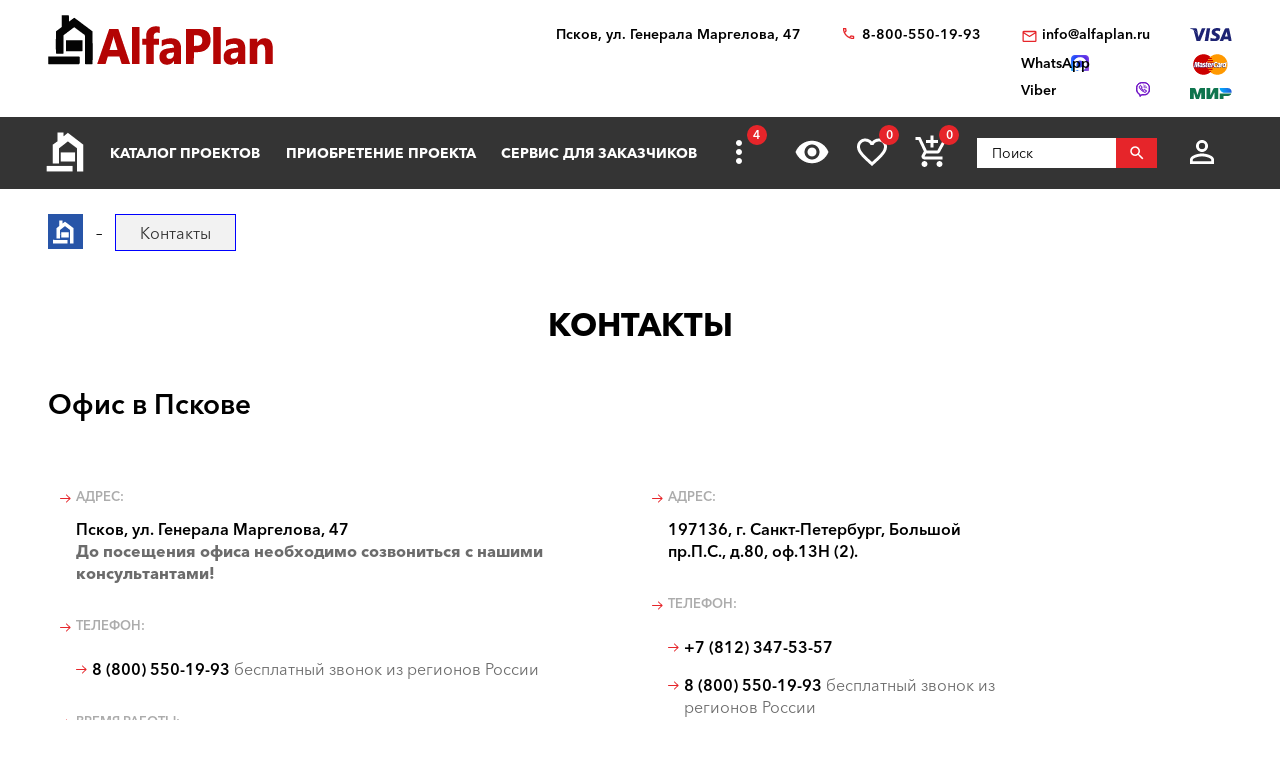

--- FILE ---
content_type: text/html; charset=utf-8
request_url: https://www.google.com/recaptcha/api2/anchor?ar=1&k=6LfCd4ghAAAAAMR7lAM6zukax6Jt_wJVLpIQ_sPF&co=aHR0cHM6Ly9wc2tvdi5hbGZhcGxhbi5ydTo0NDM.&hl=en&v=PoyoqOPhxBO7pBk68S4YbpHZ&size=invisible&anchor-ms=20000&execute-ms=30000&cb=yruu8koxjto8
body_size: 48797
content:
<!DOCTYPE HTML><html dir="ltr" lang="en"><head><meta http-equiv="Content-Type" content="text/html; charset=UTF-8">
<meta http-equiv="X-UA-Compatible" content="IE=edge">
<title>reCAPTCHA</title>
<style type="text/css">
/* cyrillic-ext */
@font-face {
  font-family: 'Roboto';
  font-style: normal;
  font-weight: 400;
  font-stretch: 100%;
  src: url(//fonts.gstatic.com/s/roboto/v48/KFO7CnqEu92Fr1ME7kSn66aGLdTylUAMa3GUBHMdazTgWw.woff2) format('woff2');
  unicode-range: U+0460-052F, U+1C80-1C8A, U+20B4, U+2DE0-2DFF, U+A640-A69F, U+FE2E-FE2F;
}
/* cyrillic */
@font-face {
  font-family: 'Roboto';
  font-style: normal;
  font-weight: 400;
  font-stretch: 100%;
  src: url(//fonts.gstatic.com/s/roboto/v48/KFO7CnqEu92Fr1ME7kSn66aGLdTylUAMa3iUBHMdazTgWw.woff2) format('woff2');
  unicode-range: U+0301, U+0400-045F, U+0490-0491, U+04B0-04B1, U+2116;
}
/* greek-ext */
@font-face {
  font-family: 'Roboto';
  font-style: normal;
  font-weight: 400;
  font-stretch: 100%;
  src: url(//fonts.gstatic.com/s/roboto/v48/KFO7CnqEu92Fr1ME7kSn66aGLdTylUAMa3CUBHMdazTgWw.woff2) format('woff2');
  unicode-range: U+1F00-1FFF;
}
/* greek */
@font-face {
  font-family: 'Roboto';
  font-style: normal;
  font-weight: 400;
  font-stretch: 100%;
  src: url(//fonts.gstatic.com/s/roboto/v48/KFO7CnqEu92Fr1ME7kSn66aGLdTylUAMa3-UBHMdazTgWw.woff2) format('woff2');
  unicode-range: U+0370-0377, U+037A-037F, U+0384-038A, U+038C, U+038E-03A1, U+03A3-03FF;
}
/* math */
@font-face {
  font-family: 'Roboto';
  font-style: normal;
  font-weight: 400;
  font-stretch: 100%;
  src: url(//fonts.gstatic.com/s/roboto/v48/KFO7CnqEu92Fr1ME7kSn66aGLdTylUAMawCUBHMdazTgWw.woff2) format('woff2');
  unicode-range: U+0302-0303, U+0305, U+0307-0308, U+0310, U+0312, U+0315, U+031A, U+0326-0327, U+032C, U+032F-0330, U+0332-0333, U+0338, U+033A, U+0346, U+034D, U+0391-03A1, U+03A3-03A9, U+03B1-03C9, U+03D1, U+03D5-03D6, U+03F0-03F1, U+03F4-03F5, U+2016-2017, U+2034-2038, U+203C, U+2040, U+2043, U+2047, U+2050, U+2057, U+205F, U+2070-2071, U+2074-208E, U+2090-209C, U+20D0-20DC, U+20E1, U+20E5-20EF, U+2100-2112, U+2114-2115, U+2117-2121, U+2123-214F, U+2190, U+2192, U+2194-21AE, U+21B0-21E5, U+21F1-21F2, U+21F4-2211, U+2213-2214, U+2216-22FF, U+2308-230B, U+2310, U+2319, U+231C-2321, U+2336-237A, U+237C, U+2395, U+239B-23B7, U+23D0, U+23DC-23E1, U+2474-2475, U+25AF, U+25B3, U+25B7, U+25BD, U+25C1, U+25CA, U+25CC, U+25FB, U+266D-266F, U+27C0-27FF, U+2900-2AFF, U+2B0E-2B11, U+2B30-2B4C, U+2BFE, U+3030, U+FF5B, U+FF5D, U+1D400-1D7FF, U+1EE00-1EEFF;
}
/* symbols */
@font-face {
  font-family: 'Roboto';
  font-style: normal;
  font-weight: 400;
  font-stretch: 100%;
  src: url(//fonts.gstatic.com/s/roboto/v48/KFO7CnqEu92Fr1ME7kSn66aGLdTylUAMaxKUBHMdazTgWw.woff2) format('woff2');
  unicode-range: U+0001-000C, U+000E-001F, U+007F-009F, U+20DD-20E0, U+20E2-20E4, U+2150-218F, U+2190, U+2192, U+2194-2199, U+21AF, U+21E6-21F0, U+21F3, U+2218-2219, U+2299, U+22C4-22C6, U+2300-243F, U+2440-244A, U+2460-24FF, U+25A0-27BF, U+2800-28FF, U+2921-2922, U+2981, U+29BF, U+29EB, U+2B00-2BFF, U+4DC0-4DFF, U+FFF9-FFFB, U+10140-1018E, U+10190-1019C, U+101A0, U+101D0-101FD, U+102E0-102FB, U+10E60-10E7E, U+1D2C0-1D2D3, U+1D2E0-1D37F, U+1F000-1F0FF, U+1F100-1F1AD, U+1F1E6-1F1FF, U+1F30D-1F30F, U+1F315, U+1F31C, U+1F31E, U+1F320-1F32C, U+1F336, U+1F378, U+1F37D, U+1F382, U+1F393-1F39F, U+1F3A7-1F3A8, U+1F3AC-1F3AF, U+1F3C2, U+1F3C4-1F3C6, U+1F3CA-1F3CE, U+1F3D4-1F3E0, U+1F3ED, U+1F3F1-1F3F3, U+1F3F5-1F3F7, U+1F408, U+1F415, U+1F41F, U+1F426, U+1F43F, U+1F441-1F442, U+1F444, U+1F446-1F449, U+1F44C-1F44E, U+1F453, U+1F46A, U+1F47D, U+1F4A3, U+1F4B0, U+1F4B3, U+1F4B9, U+1F4BB, U+1F4BF, U+1F4C8-1F4CB, U+1F4D6, U+1F4DA, U+1F4DF, U+1F4E3-1F4E6, U+1F4EA-1F4ED, U+1F4F7, U+1F4F9-1F4FB, U+1F4FD-1F4FE, U+1F503, U+1F507-1F50B, U+1F50D, U+1F512-1F513, U+1F53E-1F54A, U+1F54F-1F5FA, U+1F610, U+1F650-1F67F, U+1F687, U+1F68D, U+1F691, U+1F694, U+1F698, U+1F6AD, U+1F6B2, U+1F6B9-1F6BA, U+1F6BC, U+1F6C6-1F6CF, U+1F6D3-1F6D7, U+1F6E0-1F6EA, U+1F6F0-1F6F3, U+1F6F7-1F6FC, U+1F700-1F7FF, U+1F800-1F80B, U+1F810-1F847, U+1F850-1F859, U+1F860-1F887, U+1F890-1F8AD, U+1F8B0-1F8BB, U+1F8C0-1F8C1, U+1F900-1F90B, U+1F93B, U+1F946, U+1F984, U+1F996, U+1F9E9, U+1FA00-1FA6F, U+1FA70-1FA7C, U+1FA80-1FA89, U+1FA8F-1FAC6, U+1FACE-1FADC, U+1FADF-1FAE9, U+1FAF0-1FAF8, U+1FB00-1FBFF;
}
/* vietnamese */
@font-face {
  font-family: 'Roboto';
  font-style: normal;
  font-weight: 400;
  font-stretch: 100%;
  src: url(//fonts.gstatic.com/s/roboto/v48/KFO7CnqEu92Fr1ME7kSn66aGLdTylUAMa3OUBHMdazTgWw.woff2) format('woff2');
  unicode-range: U+0102-0103, U+0110-0111, U+0128-0129, U+0168-0169, U+01A0-01A1, U+01AF-01B0, U+0300-0301, U+0303-0304, U+0308-0309, U+0323, U+0329, U+1EA0-1EF9, U+20AB;
}
/* latin-ext */
@font-face {
  font-family: 'Roboto';
  font-style: normal;
  font-weight: 400;
  font-stretch: 100%;
  src: url(//fonts.gstatic.com/s/roboto/v48/KFO7CnqEu92Fr1ME7kSn66aGLdTylUAMa3KUBHMdazTgWw.woff2) format('woff2');
  unicode-range: U+0100-02BA, U+02BD-02C5, U+02C7-02CC, U+02CE-02D7, U+02DD-02FF, U+0304, U+0308, U+0329, U+1D00-1DBF, U+1E00-1E9F, U+1EF2-1EFF, U+2020, U+20A0-20AB, U+20AD-20C0, U+2113, U+2C60-2C7F, U+A720-A7FF;
}
/* latin */
@font-face {
  font-family: 'Roboto';
  font-style: normal;
  font-weight: 400;
  font-stretch: 100%;
  src: url(//fonts.gstatic.com/s/roboto/v48/KFO7CnqEu92Fr1ME7kSn66aGLdTylUAMa3yUBHMdazQ.woff2) format('woff2');
  unicode-range: U+0000-00FF, U+0131, U+0152-0153, U+02BB-02BC, U+02C6, U+02DA, U+02DC, U+0304, U+0308, U+0329, U+2000-206F, U+20AC, U+2122, U+2191, U+2193, U+2212, U+2215, U+FEFF, U+FFFD;
}
/* cyrillic-ext */
@font-face {
  font-family: 'Roboto';
  font-style: normal;
  font-weight: 500;
  font-stretch: 100%;
  src: url(//fonts.gstatic.com/s/roboto/v48/KFO7CnqEu92Fr1ME7kSn66aGLdTylUAMa3GUBHMdazTgWw.woff2) format('woff2');
  unicode-range: U+0460-052F, U+1C80-1C8A, U+20B4, U+2DE0-2DFF, U+A640-A69F, U+FE2E-FE2F;
}
/* cyrillic */
@font-face {
  font-family: 'Roboto';
  font-style: normal;
  font-weight: 500;
  font-stretch: 100%;
  src: url(//fonts.gstatic.com/s/roboto/v48/KFO7CnqEu92Fr1ME7kSn66aGLdTylUAMa3iUBHMdazTgWw.woff2) format('woff2');
  unicode-range: U+0301, U+0400-045F, U+0490-0491, U+04B0-04B1, U+2116;
}
/* greek-ext */
@font-face {
  font-family: 'Roboto';
  font-style: normal;
  font-weight: 500;
  font-stretch: 100%;
  src: url(//fonts.gstatic.com/s/roboto/v48/KFO7CnqEu92Fr1ME7kSn66aGLdTylUAMa3CUBHMdazTgWw.woff2) format('woff2');
  unicode-range: U+1F00-1FFF;
}
/* greek */
@font-face {
  font-family: 'Roboto';
  font-style: normal;
  font-weight: 500;
  font-stretch: 100%;
  src: url(//fonts.gstatic.com/s/roboto/v48/KFO7CnqEu92Fr1ME7kSn66aGLdTylUAMa3-UBHMdazTgWw.woff2) format('woff2');
  unicode-range: U+0370-0377, U+037A-037F, U+0384-038A, U+038C, U+038E-03A1, U+03A3-03FF;
}
/* math */
@font-face {
  font-family: 'Roboto';
  font-style: normal;
  font-weight: 500;
  font-stretch: 100%;
  src: url(//fonts.gstatic.com/s/roboto/v48/KFO7CnqEu92Fr1ME7kSn66aGLdTylUAMawCUBHMdazTgWw.woff2) format('woff2');
  unicode-range: U+0302-0303, U+0305, U+0307-0308, U+0310, U+0312, U+0315, U+031A, U+0326-0327, U+032C, U+032F-0330, U+0332-0333, U+0338, U+033A, U+0346, U+034D, U+0391-03A1, U+03A3-03A9, U+03B1-03C9, U+03D1, U+03D5-03D6, U+03F0-03F1, U+03F4-03F5, U+2016-2017, U+2034-2038, U+203C, U+2040, U+2043, U+2047, U+2050, U+2057, U+205F, U+2070-2071, U+2074-208E, U+2090-209C, U+20D0-20DC, U+20E1, U+20E5-20EF, U+2100-2112, U+2114-2115, U+2117-2121, U+2123-214F, U+2190, U+2192, U+2194-21AE, U+21B0-21E5, U+21F1-21F2, U+21F4-2211, U+2213-2214, U+2216-22FF, U+2308-230B, U+2310, U+2319, U+231C-2321, U+2336-237A, U+237C, U+2395, U+239B-23B7, U+23D0, U+23DC-23E1, U+2474-2475, U+25AF, U+25B3, U+25B7, U+25BD, U+25C1, U+25CA, U+25CC, U+25FB, U+266D-266F, U+27C0-27FF, U+2900-2AFF, U+2B0E-2B11, U+2B30-2B4C, U+2BFE, U+3030, U+FF5B, U+FF5D, U+1D400-1D7FF, U+1EE00-1EEFF;
}
/* symbols */
@font-face {
  font-family: 'Roboto';
  font-style: normal;
  font-weight: 500;
  font-stretch: 100%;
  src: url(//fonts.gstatic.com/s/roboto/v48/KFO7CnqEu92Fr1ME7kSn66aGLdTylUAMaxKUBHMdazTgWw.woff2) format('woff2');
  unicode-range: U+0001-000C, U+000E-001F, U+007F-009F, U+20DD-20E0, U+20E2-20E4, U+2150-218F, U+2190, U+2192, U+2194-2199, U+21AF, U+21E6-21F0, U+21F3, U+2218-2219, U+2299, U+22C4-22C6, U+2300-243F, U+2440-244A, U+2460-24FF, U+25A0-27BF, U+2800-28FF, U+2921-2922, U+2981, U+29BF, U+29EB, U+2B00-2BFF, U+4DC0-4DFF, U+FFF9-FFFB, U+10140-1018E, U+10190-1019C, U+101A0, U+101D0-101FD, U+102E0-102FB, U+10E60-10E7E, U+1D2C0-1D2D3, U+1D2E0-1D37F, U+1F000-1F0FF, U+1F100-1F1AD, U+1F1E6-1F1FF, U+1F30D-1F30F, U+1F315, U+1F31C, U+1F31E, U+1F320-1F32C, U+1F336, U+1F378, U+1F37D, U+1F382, U+1F393-1F39F, U+1F3A7-1F3A8, U+1F3AC-1F3AF, U+1F3C2, U+1F3C4-1F3C6, U+1F3CA-1F3CE, U+1F3D4-1F3E0, U+1F3ED, U+1F3F1-1F3F3, U+1F3F5-1F3F7, U+1F408, U+1F415, U+1F41F, U+1F426, U+1F43F, U+1F441-1F442, U+1F444, U+1F446-1F449, U+1F44C-1F44E, U+1F453, U+1F46A, U+1F47D, U+1F4A3, U+1F4B0, U+1F4B3, U+1F4B9, U+1F4BB, U+1F4BF, U+1F4C8-1F4CB, U+1F4D6, U+1F4DA, U+1F4DF, U+1F4E3-1F4E6, U+1F4EA-1F4ED, U+1F4F7, U+1F4F9-1F4FB, U+1F4FD-1F4FE, U+1F503, U+1F507-1F50B, U+1F50D, U+1F512-1F513, U+1F53E-1F54A, U+1F54F-1F5FA, U+1F610, U+1F650-1F67F, U+1F687, U+1F68D, U+1F691, U+1F694, U+1F698, U+1F6AD, U+1F6B2, U+1F6B9-1F6BA, U+1F6BC, U+1F6C6-1F6CF, U+1F6D3-1F6D7, U+1F6E0-1F6EA, U+1F6F0-1F6F3, U+1F6F7-1F6FC, U+1F700-1F7FF, U+1F800-1F80B, U+1F810-1F847, U+1F850-1F859, U+1F860-1F887, U+1F890-1F8AD, U+1F8B0-1F8BB, U+1F8C0-1F8C1, U+1F900-1F90B, U+1F93B, U+1F946, U+1F984, U+1F996, U+1F9E9, U+1FA00-1FA6F, U+1FA70-1FA7C, U+1FA80-1FA89, U+1FA8F-1FAC6, U+1FACE-1FADC, U+1FADF-1FAE9, U+1FAF0-1FAF8, U+1FB00-1FBFF;
}
/* vietnamese */
@font-face {
  font-family: 'Roboto';
  font-style: normal;
  font-weight: 500;
  font-stretch: 100%;
  src: url(//fonts.gstatic.com/s/roboto/v48/KFO7CnqEu92Fr1ME7kSn66aGLdTylUAMa3OUBHMdazTgWw.woff2) format('woff2');
  unicode-range: U+0102-0103, U+0110-0111, U+0128-0129, U+0168-0169, U+01A0-01A1, U+01AF-01B0, U+0300-0301, U+0303-0304, U+0308-0309, U+0323, U+0329, U+1EA0-1EF9, U+20AB;
}
/* latin-ext */
@font-face {
  font-family: 'Roboto';
  font-style: normal;
  font-weight: 500;
  font-stretch: 100%;
  src: url(//fonts.gstatic.com/s/roboto/v48/KFO7CnqEu92Fr1ME7kSn66aGLdTylUAMa3KUBHMdazTgWw.woff2) format('woff2');
  unicode-range: U+0100-02BA, U+02BD-02C5, U+02C7-02CC, U+02CE-02D7, U+02DD-02FF, U+0304, U+0308, U+0329, U+1D00-1DBF, U+1E00-1E9F, U+1EF2-1EFF, U+2020, U+20A0-20AB, U+20AD-20C0, U+2113, U+2C60-2C7F, U+A720-A7FF;
}
/* latin */
@font-face {
  font-family: 'Roboto';
  font-style: normal;
  font-weight: 500;
  font-stretch: 100%;
  src: url(//fonts.gstatic.com/s/roboto/v48/KFO7CnqEu92Fr1ME7kSn66aGLdTylUAMa3yUBHMdazQ.woff2) format('woff2');
  unicode-range: U+0000-00FF, U+0131, U+0152-0153, U+02BB-02BC, U+02C6, U+02DA, U+02DC, U+0304, U+0308, U+0329, U+2000-206F, U+20AC, U+2122, U+2191, U+2193, U+2212, U+2215, U+FEFF, U+FFFD;
}
/* cyrillic-ext */
@font-face {
  font-family: 'Roboto';
  font-style: normal;
  font-weight: 900;
  font-stretch: 100%;
  src: url(//fonts.gstatic.com/s/roboto/v48/KFO7CnqEu92Fr1ME7kSn66aGLdTylUAMa3GUBHMdazTgWw.woff2) format('woff2');
  unicode-range: U+0460-052F, U+1C80-1C8A, U+20B4, U+2DE0-2DFF, U+A640-A69F, U+FE2E-FE2F;
}
/* cyrillic */
@font-face {
  font-family: 'Roboto';
  font-style: normal;
  font-weight: 900;
  font-stretch: 100%;
  src: url(//fonts.gstatic.com/s/roboto/v48/KFO7CnqEu92Fr1ME7kSn66aGLdTylUAMa3iUBHMdazTgWw.woff2) format('woff2');
  unicode-range: U+0301, U+0400-045F, U+0490-0491, U+04B0-04B1, U+2116;
}
/* greek-ext */
@font-face {
  font-family: 'Roboto';
  font-style: normal;
  font-weight: 900;
  font-stretch: 100%;
  src: url(//fonts.gstatic.com/s/roboto/v48/KFO7CnqEu92Fr1ME7kSn66aGLdTylUAMa3CUBHMdazTgWw.woff2) format('woff2');
  unicode-range: U+1F00-1FFF;
}
/* greek */
@font-face {
  font-family: 'Roboto';
  font-style: normal;
  font-weight: 900;
  font-stretch: 100%;
  src: url(//fonts.gstatic.com/s/roboto/v48/KFO7CnqEu92Fr1ME7kSn66aGLdTylUAMa3-UBHMdazTgWw.woff2) format('woff2');
  unicode-range: U+0370-0377, U+037A-037F, U+0384-038A, U+038C, U+038E-03A1, U+03A3-03FF;
}
/* math */
@font-face {
  font-family: 'Roboto';
  font-style: normal;
  font-weight: 900;
  font-stretch: 100%;
  src: url(//fonts.gstatic.com/s/roboto/v48/KFO7CnqEu92Fr1ME7kSn66aGLdTylUAMawCUBHMdazTgWw.woff2) format('woff2');
  unicode-range: U+0302-0303, U+0305, U+0307-0308, U+0310, U+0312, U+0315, U+031A, U+0326-0327, U+032C, U+032F-0330, U+0332-0333, U+0338, U+033A, U+0346, U+034D, U+0391-03A1, U+03A3-03A9, U+03B1-03C9, U+03D1, U+03D5-03D6, U+03F0-03F1, U+03F4-03F5, U+2016-2017, U+2034-2038, U+203C, U+2040, U+2043, U+2047, U+2050, U+2057, U+205F, U+2070-2071, U+2074-208E, U+2090-209C, U+20D0-20DC, U+20E1, U+20E5-20EF, U+2100-2112, U+2114-2115, U+2117-2121, U+2123-214F, U+2190, U+2192, U+2194-21AE, U+21B0-21E5, U+21F1-21F2, U+21F4-2211, U+2213-2214, U+2216-22FF, U+2308-230B, U+2310, U+2319, U+231C-2321, U+2336-237A, U+237C, U+2395, U+239B-23B7, U+23D0, U+23DC-23E1, U+2474-2475, U+25AF, U+25B3, U+25B7, U+25BD, U+25C1, U+25CA, U+25CC, U+25FB, U+266D-266F, U+27C0-27FF, U+2900-2AFF, U+2B0E-2B11, U+2B30-2B4C, U+2BFE, U+3030, U+FF5B, U+FF5D, U+1D400-1D7FF, U+1EE00-1EEFF;
}
/* symbols */
@font-face {
  font-family: 'Roboto';
  font-style: normal;
  font-weight: 900;
  font-stretch: 100%;
  src: url(//fonts.gstatic.com/s/roboto/v48/KFO7CnqEu92Fr1ME7kSn66aGLdTylUAMaxKUBHMdazTgWw.woff2) format('woff2');
  unicode-range: U+0001-000C, U+000E-001F, U+007F-009F, U+20DD-20E0, U+20E2-20E4, U+2150-218F, U+2190, U+2192, U+2194-2199, U+21AF, U+21E6-21F0, U+21F3, U+2218-2219, U+2299, U+22C4-22C6, U+2300-243F, U+2440-244A, U+2460-24FF, U+25A0-27BF, U+2800-28FF, U+2921-2922, U+2981, U+29BF, U+29EB, U+2B00-2BFF, U+4DC0-4DFF, U+FFF9-FFFB, U+10140-1018E, U+10190-1019C, U+101A0, U+101D0-101FD, U+102E0-102FB, U+10E60-10E7E, U+1D2C0-1D2D3, U+1D2E0-1D37F, U+1F000-1F0FF, U+1F100-1F1AD, U+1F1E6-1F1FF, U+1F30D-1F30F, U+1F315, U+1F31C, U+1F31E, U+1F320-1F32C, U+1F336, U+1F378, U+1F37D, U+1F382, U+1F393-1F39F, U+1F3A7-1F3A8, U+1F3AC-1F3AF, U+1F3C2, U+1F3C4-1F3C6, U+1F3CA-1F3CE, U+1F3D4-1F3E0, U+1F3ED, U+1F3F1-1F3F3, U+1F3F5-1F3F7, U+1F408, U+1F415, U+1F41F, U+1F426, U+1F43F, U+1F441-1F442, U+1F444, U+1F446-1F449, U+1F44C-1F44E, U+1F453, U+1F46A, U+1F47D, U+1F4A3, U+1F4B0, U+1F4B3, U+1F4B9, U+1F4BB, U+1F4BF, U+1F4C8-1F4CB, U+1F4D6, U+1F4DA, U+1F4DF, U+1F4E3-1F4E6, U+1F4EA-1F4ED, U+1F4F7, U+1F4F9-1F4FB, U+1F4FD-1F4FE, U+1F503, U+1F507-1F50B, U+1F50D, U+1F512-1F513, U+1F53E-1F54A, U+1F54F-1F5FA, U+1F610, U+1F650-1F67F, U+1F687, U+1F68D, U+1F691, U+1F694, U+1F698, U+1F6AD, U+1F6B2, U+1F6B9-1F6BA, U+1F6BC, U+1F6C6-1F6CF, U+1F6D3-1F6D7, U+1F6E0-1F6EA, U+1F6F0-1F6F3, U+1F6F7-1F6FC, U+1F700-1F7FF, U+1F800-1F80B, U+1F810-1F847, U+1F850-1F859, U+1F860-1F887, U+1F890-1F8AD, U+1F8B0-1F8BB, U+1F8C0-1F8C1, U+1F900-1F90B, U+1F93B, U+1F946, U+1F984, U+1F996, U+1F9E9, U+1FA00-1FA6F, U+1FA70-1FA7C, U+1FA80-1FA89, U+1FA8F-1FAC6, U+1FACE-1FADC, U+1FADF-1FAE9, U+1FAF0-1FAF8, U+1FB00-1FBFF;
}
/* vietnamese */
@font-face {
  font-family: 'Roboto';
  font-style: normal;
  font-weight: 900;
  font-stretch: 100%;
  src: url(//fonts.gstatic.com/s/roboto/v48/KFO7CnqEu92Fr1ME7kSn66aGLdTylUAMa3OUBHMdazTgWw.woff2) format('woff2');
  unicode-range: U+0102-0103, U+0110-0111, U+0128-0129, U+0168-0169, U+01A0-01A1, U+01AF-01B0, U+0300-0301, U+0303-0304, U+0308-0309, U+0323, U+0329, U+1EA0-1EF9, U+20AB;
}
/* latin-ext */
@font-face {
  font-family: 'Roboto';
  font-style: normal;
  font-weight: 900;
  font-stretch: 100%;
  src: url(//fonts.gstatic.com/s/roboto/v48/KFO7CnqEu92Fr1ME7kSn66aGLdTylUAMa3KUBHMdazTgWw.woff2) format('woff2');
  unicode-range: U+0100-02BA, U+02BD-02C5, U+02C7-02CC, U+02CE-02D7, U+02DD-02FF, U+0304, U+0308, U+0329, U+1D00-1DBF, U+1E00-1E9F, U+1EF2-1EFF, U+2020, U+20A0-20AB, U+20AD-20C0, U+2113, U+2C60-2C7F, U+A720-A7FF;
}
/* latin */
@font-face {
  font-family: 'Roboto';
  font-style: normal;
  font-weight: 900;
  font-stretch: 100%;
  src: url(//fonts.gstatic.com/s/roboto/v48/KFO7CnqEu92Fr1ME7kSn66aGLdTylUAMa3yUBHMdazQ.woff2) format('woff2');
  unicode-range: U+0000-00FF, U+0131, U+0152-0153, U+02BB-02BC, U+02C6, U+02DA, U+02DC, U+0304, U+0308, U+0329, U+2000-206F, U+20AC, U+2122, U+2191, U+2193, U+2212, U+2215, U+FEFF, U+FFFD;
}

</style>
<link rel="stylesheet" type="text/css" href="https://www.gstatic.com/recaptcha/releases/PoyoqOPhxBO7pBk68S4YbpHZ/styles__ltr.css">
<script nonce="gy5_Cu1zQ0Wj5yWEABscTg" type="text/javascript">window['__recaptcha_api'] = 'https://www.google.com/recaptcha/api2/';</script>
<script type="text/javascript" src="https://www.gstatic.com/recaptcha/releases/PoyoqOPhxBO7pBk68S4YbpHZ/recaptcha__en.js" nonce="gy5_Cu1zQ0Wj5yWEABscTg">
      
    </script></head>
<body><div id="rc-anchor-alert" class="rc-anchor-alert"></div>
<input type="hidden" id="recaptcha-token" value="[base64]">
<script type="text/javascript" nonce="gy5_Cu1zQ0Wj5yWEABscTg">
      recaptcha.anchor.Main.init("[\x22ainput\x22,[\x22bgdata\x22,\x22\x22,\[base64]/[base64]/[base64]/[base64]/[base64]/[base64]/KGcoTywyNTMsTy5PKSxVRyhPLEMpKTpnKE8sMjUzLEMpLE8pKSxsKSksTykpfSxieT1mdW5jdGlvbihDLE8sdSxsKXtmb3IobD0odT1SKEMpLDApO08+MDtPLS0pbD1sPDw4fFooQyk7ZyhDLHUsbCl9LFVHPWZ1bmN0aW9uKEMsTyl7Qy5pLmxlbmd0aD4xMDQ/[base64]/[base64]/[base64]/[base64]/[base64]/[base64]/[base64]\\u003d\x22,\[base64]\\u003d\\u003d\x22,\x22w7k4w6UpfcOAD3rDjHTCisOCwotqf8KsdmkUw5HCksOew4VNw4PDg8K4WcOJEgtfwrR9P31lwoBtwrTCsy/DjyPCpsK2wrnDssK+TCzDjMK/Un9Ew5zCjiYDwp4VXiNmw4jDgMOHw6HDucKncsKhwprCmcO3YcOfTcOgL8OBwqosbsOPLMKfLcOwA2/CkHbCkWbCnMOGIxfCn8KvZV/DicOrCsKDacKwBMO0wpPDgivDqMOgwqMKHMKDZMOBF382ZsOow6bCtsKgw7ARwpPDqTfCu8OXICfDpcK6Z1NZwrLDmcKIwoQKwoTCkgjCuMOOw69jwpvCrcKsE8KZw48xRWoVBVPDusK1FcKpwqDCoHjDjsKawr/Cs8KGwrbDlSUDGiDCnC/[base64]/Dq8OvK8KneR3DhSJWeMKnCnRYw43DrVLDu8OXwrNwFhIiw5oVw6LCpcOOwqDDh8KRw4w3LsOiw49awofDp8OKDMKowo07VFrCpyjCrMOpwoLDsTEDwoh5ScOEwobDisK3VcOgw5xpw4HCpGU3FQglHng4PEfCtsOewohBWlXDhcOVPiXCoHBGwp/[base64]/w4BnAcOhwr50EcOSw7cnV8KZBsOowo8sw7poYwnCisK6eB7DqA7CjjTClcK4DMOwwq4awqnDhwxEBDs1w4F4wrs+ZMKTblfDoytYZWPDvsKnwppuU8KadsK3wqABUMO0w7lSC3IWwqbDicKMBl3DhsOOwr7DusKoXyR/[base64]/DoCpEQcOzXMOaw4fCmkRDwqzDs2pBMQDCjyEhw7U3w4rCtzRNwrgPBDnCi8O8wojCn0zDoMOqwpgjfcKbQMK5VSMnw5nDhXPCgMK/fxVkQWgWSizCpzZ4fW4Kw5cCfSA/RMKMwp0BwqvCmcKJw6rDh8OOLwoNwqTCpMOFO041w7/[base64]/DiikSw5LCgjAqVjPDrsOPwrLClMOxwq5AwpfDvAJ5wr3Cj8OcPcKgwphOwrbDug/Cv8OgNXpfRcKpwpMIFTADw6BbGX0hFsOsJcOGw5zDkcOFBhwhExcrKMKywpldw6pONTHDlSR6w5/Dq0gnw6EFw4zDiUI8X1TCn8O4w6x1MsKywrLCj23DhsObwpjDpcOhYMOVw6jCoGQewqZIfsK3w73DicOvRnFGw6vCnn7Cv8OdRg/[base64]/[base64]/DocKNZsOfEcOsIDdyfsOmw6DCgCMAwpPDgXQYw6V/w6bDmxJfa8KqJMKabcOYTMOtw7c9P8OCNCfDmcO+FMKWw7M/XGjDusKcw4nDjgnDrmgKWmhQNiwLwonDmR3Drh7DmcKgH1TDs1rDrGvCiU7DkMKWwoNQw7E5TBskwqHCiww2w6LCtMOxwrrDt2Qrw7jDj3oNXHhTwr1sbcKkw67Ci03DkQfDrMOnw7FdwqJuWMK6wr7CnA1pw7lVfQYQwql7UAY0UhxvwqNED8KGAMK/WkYDaMOwWBbCvVHCtgHDrMKywpPCl8Kpwo9KwroafsOXV8OZNRENwrx/wo5LLjDDrcOTLUJ2wqvDknzDrA3CjE3CkwnDt8Odw4c0wpFMw7BFNBfCpkjDhTLDt8OPUngpKsOKAnwWdhzComAJOxbCpEZtEsO2wowzBWAXUzjCpsK5AG5SwrrDry7DtMOqw6oPInnDjMOaF3jDvXw2CMKDQEYuw53Dik/[base64]/N8Kzw6jDiA3Du8Obw64MOsOiGV3DvmR7wpQSRsOJGApmM8O5woReXF7CgHTDv3zCrgPCqU1dw7gWw6bCnQXCqBRWwrZ6w7nDqh3Ds8OmD1nCo1LCiMO5wovDv8KNNHbDjsKkw7ggwp/DpMK8w7LDqztRCjIYw6Vtw6syAS/Dkh4rw4jClMOqNx4eGsK/woTDtGYSwphjQMOlwrg5al/Dq33DpsO0asKHCkZTScOSwoNxwqDCgyBIMn8XLhpkwqbDjUw4wp8RwqhGIG7DtsORwpnCggAcIMKeQcK6wrcUA35owpw8N8KiJsKTSXRrPw/DvMKLwqPCjsKQYcO8wrbCvCx4w6LDqMOPdcODw4xgwobDnCgpwrvCtMObesOpHcKywpzCssKdX8OCwrBEw7zDl8ORMjAYwrHDhkM3w6AFEXlCwqzDlwbCvUPDg8Oeeh/[base64]/DgX5Vw4JVw4jCgsOUwrVyLMKXG8O3w7fDuMK0XsKNwr3CpHXCpEPCvD/CvhVAw4Ree8Kqw7VOZ2wAwrnDg3NnXR7DgQPCrMOwX1B0w4rDsxzDs3dzw61two/Cj8O2wrh7O8KXGsKRUsOxwr8rw67CvQMIKMKOPMK5w7PCvsKQwpTCosKWS8Ksw4LCr8Omw6HCgsKJw647wrNeUXhqF8KNwoDDoMO3ARNqOHZFw7F4RmbCk8O3EcKHw4XClsO0wrrDjMO4HcKUCh7DuMOSHsONYH7DmsOWwoskwrXDjMOkwrXDsTLCpC/DicK/[base64]/CqgsdcQdVGsKxP2XDpwEBw7HCvcKqLsOnwrBPEcKTwofCu8KVwpYHw6/DpcOxw43Du8K9CsKrWTDCp8K+w7zCuBvDiy7DsMKTwp7DsDkXwoQ+w6ljwqLCmsK8Xg9KWDHDtsKhNibCj8K8w4LDgDgxw7jDtWrDr8K7wp7CtGfCjBVvLnMmw5TDqWzCg0dFTsKXwqkZBnrDnwYIRMK3w6/DlEVTwqrCn8OxRx3CvWLDs8KIZ8O8T0fDhMKfKw0cSkkkbVZzwqbCgiHCpjl+w57CjCzDnGRsP8OBwr3DkhjCgUkjw5HCnsOGHj/DpMOjdcOHflk2TmjDqygYwrInwrPDmAHDgicEwrvCtsKCPcKCP8KPw5vDhMKzw4tbKMOgJsKhA1jCjQ7Cm1oWO3jCtcObwo17eXZPwrrDomFybj/[base64]/woTDgUrCvzIQcUoAGcK4QMOrwrrDoQZXaV/ClMOUEMOhfEtrCgNpw5rCu3EgMF8tw4bDi8Oiw5dWwqfDolgjRR8Jw5LDlTIWwpPDncOiw74Ew6cOPl7CqcKVUMKXw4IzBMKBw4ZKZzTDm8OZWcOBWsOpcTXCsm3CjQTDlDjCssK0KcOhccOlCwLDmRTDpFfDlMOcwoTDs8KEwqEcf8Obw5x/[base64]/[base64]/CqBpmD8K+XcKDVMO2F8KSN8KqwqUKwpvDnnfCq8KNSMOpwo/DrkDCscO4wo8WYBdTw4xuwoTDhBjDsUzChSMVTsKQFMO4w5IDBMKlw70+UxPDkDA1wr/DlXTDiWFEFxDDvMO0TcO3NcOVw7Mkw7M7WsOxMXl6woDDpcOYw7XCp8K3NG56JcOnacKwwrzDkMONFcKMPMKVwqFnAcO2KMOxBMOKGMOsHsOgw4LCmkR0wrNddMKzfVEuPMKjwqjDlx7CqgNHw6/[base64]/w7zCm3LDiRPCp8K2wqPCocKiwrnDvMOSwoLCv8OHRUYtTMKLwoZGwpZ5UkPCrCHCpMKWwofCm8OBKsK9w4DDnsO/BBEwFgR1WcKZV8Kdw7rCh2LDlwYrwq3DlsKqw4LDo3/DngTDrEfCnGrCnTsuw4QFwrYVwo5dwofDvAMcw5JYw6PCosOTccKrw5QOeMKew4nDhHrCo3oCFAlWdMOkPmDDnsO6w4wqACfClcKCcMO2CBMvwq4GUChqERgmw7Z4SX82w5wuw58GScOBw4xLeMOYwq7CjVx7S8K2wpPChcObU8OHQ8OiMnrCpcK6w64Cw5RBwoZ/T8K3w5pGw4HDvsKEMsKpbGbCvMKNw4/DtsKTb8KaD8Oyw5gGwoQmTVwvwpLDiMOfwrvCqjTDhcK8w414w4HCr0PCgxh5F8OLwq3DkA5SLmXCrV01HsKIDMKlIcK4ClbDpj0Owq3Cr8OaOU7CrUAzesOjBsKmwqE6C0XCoz5KwonDnixWwpjCkxQdacKub8K4MGDDs8OcwqTDtj/Cgm1xJcOxw6fDmsOvIxDCjMKcD8Okw7E8U1jDmU0Aw6XDg1QMw6hHwqp4wqHCm8KdwpnCr1MbwrDDtXgSX8Kkfz5hccKiIkN4wpJCwrUTBw7DvVTCpcOvw5VFw5jDnsO9wpZfw4lfw5hcw7/CmcOrbsKmPi9ADQzDjMKWwpcBwrHDkcKJwoNoUxFndmcUw6ZFccOiw5A5PcK/YhoHwqTCssOVwobDu1N+w7sLwqLDkAHCrGddMMKow4bCgMKdw7ZbLh7DkgrCh8KDw4pwwoZmw5tNwphhwrclYVPCsxUBJRsmPcOJZ3/Dj8K0Pg/DpTAwMGQxw7MCw5LClBcrwopWNzPCvQp/w4vDjnZYw6fDixLDmgxZfcOLw6TDkiYqwpzDpyxbwpN4ZsKbT8KmMMK/HMK/cMKiemsvw6RZw6DDnAwDPRYlwpfCtMKaHTNXwpPDpHELwqwrw7nCnDTCmwHClAjCg8OLYsK6w5tMw5UQwrI2EcOyw6/[base64]/[base64]/Co8Kywp5gwpLDkcKDwqfClw1GLcKmwrLChsKcTcKEMj7CtR7Dj2zDmsKTKcKswr4Ww6jDnEBNw6pJwqjCkDsCw7rDhRjDq8OSw7nCs8KTKsKjAVNJw7jDvBgsEcKXwow8wrFfwp0LMhIMSsK7w75kZixiw7ZXw4/[base64]/DlCLChQovWMO9w7xyV8OmZ1ppw54hWMOYIcK+e8OCVn8QwrN1wq3Dm8OXw6PDmMK+wq9dw5vDisKSQsO0YMOBNGXCkEzDokPCuF0NwoTCksOQw6InwpjCk8KGasOgwqdxw5nCvsKfw7bCmsKqwpzDplrCvAHDs1lkAcKyDMOYdCgVwqlowpwlwo/CvsOFIkzDsldsNsKyHx3Dqz4XCMOkwpTCnMO7wrDCsMObEWXDjMK7w5Mow7HDkBrDiDYywpvDvH8mwrXCpMOcQMK1wrbDlMKZARgVwr3Cpn4UGMOewrsMY8OYw7kDVTVTJMOUT8KcYmTDpisowpxNw6/Dk8KUwoovccO9woPCp8OEwqHCnV7DuFtgwr/[base64]/CjmbCqsOBMcOXw7JTw5NCNcODwp19w77DvmJfPSYcGW5ewpQiIcOvw4U2w67DhsONwrcOw7zDtTnCuMKcwq/CkBjDiSsgw6wPLGDDj0VMw7DDsErCggrCvsOGwoLCmcKUM8K6wr1twroMc11bRXUAw60ew7/DmHfDrMO5woTCkMKKwo3DmsK1b0hBPx1HI0oiEkbCg8Kkwq80w6lmFsKCY8Opw7nCv8OPGMO+wrnDlU4WBcOqJEPCrFgNw5bDpVvCtUIVasOZw5sqw5/DuVF/FxfDlMKOw6c5E8KQw5jDtMOcEsOEwpgbWTXCjUbDoTZiw5DCinl2XsKlPkXDth1vw6l6eMKTPcKtK8KtQ0YOwp42wopsw7sCw7JTw7PDtQkpWX4WBsKFw5U7B8OYwoDChMONTMKNwrnDg1RaE8OMYMKQeUXCpS9SwrFFw4TCn2VaTBpVw4/ChX4EwpJYAcOdBcOnAGItET5owpTCgGRewrvDqxTCrEXDocKAa1vCuFZgMcOHw4Vaw7AsXcKiFRFbFMObTcKuw5p9w683ACZDW8ORw4XCs8O8fsKGOTbDucK2IMKQw4/DjcORw4Maw7bDgMOuwoJiPTMzwp3Dr8OjZVzDtsO5e8OBwpQGfMOXdGNWUTbDqsKTe8KBwqHCksO6XGzDiw3DhGzDrRJsQ8OqBcOgw4/DpMOXwogdwq9gZ05YGsO8wos3TsOpDCXCpcKuY3TDszYfBWlfLUvDoMKkwo0nKijCisOQUEXDiAfCkcKPw5hIM8OSwrPClcK8bsOQPmrDiMKcwr0vwo/CjsKOw7LDsQHCmlgYwp4DwpM+w4jCp8KUwq3DpMOeacKkNsOQw7ZPwqLCrMKNwotKw5LChyRYOsKWG8OZTlDCtsK4Cm/ClMOzw6k1w5F4w64tJ8OVT8KXw6ILwonCtnLDlcKiwobCicOoDD0aw5Q9T8KBacKye8KEb8O9cinCsj5FwrLDl8KawoTCpE1/QsK3SU4rWsKWw7hHwq8jaFvDlA8Aw4l1w4nCj8KTw7wMK8Ogwp/ClsK1BHvCoMK9w6Yqw5pMw6wTJcK2w51Dw4BtIF/[base64]/CgMOnw4Nlw5gEw4DChcKmC18YRMOEG8Ouw5vCicOWW8KJw7kjNcKywq3DkSF8RsKSdsOhJsO0NcKEdSnDrMKPe1p1GgRIwqx4Nz5BOsK+w5VeXiZGw4MKw4/[base64]/[base64]/DqQtzJ1AEH8O4Rgpow7XDmmvChMK7wpjCm8KDUl8Pw6ZEw613IWVPw4PCny3CsMKHY1bDtBHCnUbChMK3DFYBN24TwofCucOxacKLwp/Ci8KqF8KHRcOYfSDCucOiFHvCh8KTC1hrwq4CZDdrwr1Dwq9ZKsOxwotNw7vCmMOZw4FmOhTCgm5BL2/[base64]/w5Rnwq0owot2w7RlGCbCmB/Cg8KIwqIAwqdew7bCnQA8w4rCq2fDp8Kkw4DCsnbDiAzCpMOhHCUDA8OJw5NlwpTCnsO8wrUVwrMlw4MvfMKywrPDl8KzSkrDisOmw649w77Dtm02w57Du8OiOQA8WU3CizNRecO2b2TDsMKowoHCnX/CgcOYw57DicKowrc6VcKnT8KwOsOBwprDmkNVwplYwrzCmGY+C8KPaMKTXg/[base64]/CjsOFw7jDkMKDdHDDukvClsOZw4XDkMK9wowlCifClxQSET3CscO0KDjCtn7CusOywr7ClXI7bxZow6PDi3jCvjRuLhFWw6XDtlNLVTxpNMKucMORJBrDksOUAsOawrIUdm0/[base64]/CscOfQsKUccKpwprCpMKKwpHCtsK9IsKRwrLCrsKaw4FSw5cIRTkiakk6S8OLRS/Cu8KgZ8KFw5Z7FAsswoxWE8KmMsK/XMOHwosbwrxoN8OMwrNcPMKcw716w593T8OzWcO4XsOPP302wpPCsnzDu8Kcwr/CmMKyUcKjEUo8Dw4wRAsMwp0TAiLDqsOIwr5QAzUJwqs3f2XCu8OPwpzClG/DgMKkesKrOcK9wppBRsOsX3pORml6Cw/DulfDisKUT8O6w7LCocK7DD/CnsK9HA/DjsKDAxkMOsKAbsODwqvDmgbDoMK4wr3DssOWwpTDsUpSKhV/wq46fm3DgMKcw48Fw4Ynw5E4wr7DrcKgChwiw7tQw6nCq2XDnMODG8OBN8OXw6TDqMK/a2Ibwow0RGx/GcKHw4HCiS3DmcKJwqYRV8KrViQ6w5jDmwTDpSzCim7CpsOXwqNCY8OMwp3CssKwbcKMwopHw6jCuV/Du8OnfsKHwpQswrllbF82wrLDmcODUmBkwqVDw6nCuHsDw55+FSMSw44lw4fDrcO/JgYRaw7DqcOrwpZDZcO9wqXDk8O3R8K9Q8OoIMKcZWvCtsK1wpTChsOUKBUpYlDCkH5twqHCpRDClcOfN8OSI8K+VAN2KMKhwonDqMOaw6kQCMOiZ8OdVcONLMKfwpxAwrtawqzChREpwo7DtyNAwq/Ci2xjwrLDhn4ge3ttRsKTw7QLOsKoGcOvZMOyR8O9ckMCwqZEMjHDrcOpw7fDj0rDpw1MwqF9GcOnfcKMwqrDnjBnBsO2w6jCihNUw57Ch8OYwrBBw4vCq8KjVS7CmMOUGnUYw7zDisOEw7Jmw4gJwozDrx4nwpzDnlNIw5PCvsOKIMK/[base64]/w5vDmcKgFC9FUsKxwrbDtSfDuyA6AsOTAMKww7dTW8K5wrPCjsO9wojDoMOJTQZ8bzXDs3XCisOTwr3DlgMOw6jCqsOAGE3CucKUXsOWAsO5wqDCkwnCkj9ENXLDtVkkwozDgR9LfMK/ScO8ZGTCklvDkDgMbMOUQ8O7wp/[base64]/HsO6w6oIwokKCsKbw5HCmMOmB8Ksw7tCACLDqV9ZBcKHWzDConIHw4PCkm4nw6pCe8K5RFnCuwrDgMOGRFjCsVIrw61sCsK+DcKWK2R4TVzCijHCn8KIRFfChFzDh0NbLMO3w4kdw5HCiMKtTihjJG0NRcOBw5HDtsKXwr/[base64]/[base64]/CocOPM8OHRcO8wqIgb2DCs8OUwpHCq8OgwowTwrXComp6P8OvYi3DmcOxDAt7wrAQwp5sAMOgwqMlw7NOwpbCsGnDvsKEdcKmwqdWwrhEw4XCrDsgw73Cs0LCmcOew7RwSCFtwo7Dk3hmwo9dTsOEw6PCnH1iw5PDh8KtEsKCXCHDvwzChnkxwqRIwo9/LcO7QURdwr7CmcONwrnDhcO/wojDt8OvKcKySsKrwpTClsOGwqvDn8KdLsObwqExwplwJ8KLw57Cp8Osw57DjMKuw5/Cry9HwojDs19tDjTCiADCog8pwrfCi8ORb8OhwrrCjMKzw4cKU2LCkwXCmcKYwrDCuS85wqQCQsONwqPCocKMw6fCt8KTBcOzX8KlwprDrsOJw4/DgSbCjUQiw7/[base64]/Kg/[base64]/DlsKEw6RuJHXDosOrf8OXw4/CjARjR8KJw5FmImPCjcOcwrfDsArDpcKyEQPDjCrCi2VpQMOGVxzDq8OVw7ARwqLDhGkSNkQmMcOwwpsTd8Ksw5AQUH7CvcKsY23DmMOEw5Ncw6PDnsKxw7JkazE1w6HDrGgCw4txBC8fw4TCpcKow4nDsMOwwoMzwo/Dhy4Dwr/CgcOKCsOAw5BbQ8ObKh7Co0bCncK8wr7CkX5lR8Oqw4VMOHU6WkHCosODQU/DlcK2wpl4w6o5V1fDpDYXw6LDt8K5w47Cl8KIw7pJdFgZIG0qYRTClsOOV3pSw7nCsibCo0sUwowswr8Ww43DmMORwrslw5fCmcKlwojDglTDiTDCrjMSwq9CIjDCoMKKw7XDtMK/[base64]/ClQDDkcOuwox0w6TCnlxmwofCox/Dn8KPw7DDtkwgwrQrw6N5w4TDgH3DmHPDnXnDssKQbz/DtsK7wqXDm1stwo4AO8K2wo5/B8KJRsO5wr7CmsOgAXbDrsObw7lRw68kw7TCsTMBX0TDtMKYw5vChhVNZ8OTwpTCj8K5ezPDsMOFw5Z6d8Oww7MnNcKTw5cYNMKdTRPDvMKYKsObd3TCvHpswq0wHlvCl8K9w5LDhcOuwrrDg8OTTHQtwrrDocK/wrEPakPChcK1XhXCmsO9FHLChMOXw7BUP8KeZ8Kaw4o6W2DDoMKLw4HDgDLCr8K8w5zCgErDlMKPw4Q2T34yBH4Rw7jDhcOLW2/[base64]/Di2DDkMOFKMOlZMKowpvDq8K1wqvCoA4Uw5R6wq8yQFcwwqfCo8KXfUg/fsORwoJUW8KPw5DCpC7Dg8O1SMKFZsOhW8KVTMKzw6RlwoRCw6chw6gqwrE1R2LDoQXCtGMaw6Ujw5cNISHCmsKJwr/Cr8KhE3bDpFjDlMKZwprDqTBPw7HCmsKfOcKZbsOmwp7Dk3x0w5TCribDnMOswqDDjsKiLMOjYR4zw7/Dh15Owr5KwpxqFDFkSCfCk8OjwrJuYQ55w5nCtzfDpDbDqzwYLBZPMypSwoV6w5jDqcOZwofClMOoVcO7w4RGwoIFwoZCwqvDssOhw4/Dj8KFPcOKAnoYDGV+e8KHw7dRw6J1wr0vwr/CiWEnREUQQ8KLHcK3egLCmcOEUFt5wqfCk8OiwoDCuF/DvUfChMODwpXCm8Ofw6MgwonClcO+w4vCqhlGBsKTwrTDncK8w5sMSMOfw5PCh8OwwoEiEsONBj3CtXNjwr/DqcO5AxjDh3x+wrlSVg9qTEvCq8OwQysvw6lmwp4FdTJ9Sklww6TDqcKMwoddwqMLCGUjUcKjEhZdFcKDwpbCjMK7ZMOFYsKww7rCn8KlAMOrL8K9w4cZwqxjwpnCqMKPwrknwrprw7bDo8KxFcKRb8K/URvDisKzw4pyV0PCk8KTFn/DgmXDm0rCmi9TWy7CgTLDr1FDKnh/[base64]/[base64]/[base64]/[base64]/DhB7CqMK7wpFHwrczw4EMEsK2wrV1w5hXTXXCi8O5wp/DvMOLwrHDrsOowpbDrWvCh8Klw6tTwrI1w7HCiRLCrjTCrXwDdMK8w6g0w7HDmDTCp2zCkhsudmDDvknCsCcRw5xZfm7CtcOkw5TDucO/[base64]/[base64]/DosOlw6PCoz/DsxEwDAPCgzknA13ClMKjwokywovCiMK5wq7Dp1UywoxOJUfDmRoLwqLDiDTDoUF7wpzDiFXDiwbChsKlw5MLGsO+FMKaw5PDmsKdfXpZw4bDmsOaEzgaXsOYbSLDjj07w7DDpFVXYcOBw71kEzrDo19qw53DtcOUwpcPwpVZwq/DpMObwr9JCG7DrzdIwqtHw5HCgcOUcMK9w4bDmcKtCBJ6w4koHMO+OTPDvy5ZdV3Ck8KLdlzCtcKVw6XDlxd8wpDCusONwpodw47ChsO5w5jCtMKdGMKfUG0XYMOCwqQzRVLCosOFwr/CtwPDjMKLw5LDusKVahNLeUHDuCHClMK6QHvDqmHClADDssOxwql+w4JEwrrCsMOwwrbCkcKDWWLDuMKGw4xaAVw9wq4OAcOWOMKmJ8KAwqtwwr/DhsONw6BKeMKvwr/[base64]/wrrCu8K6P8OMw5bDiMOww5pvLk8kZHA8Vy8Sw4bCl8O4wq3DskwCZwkFwqzCkCUuccK4UQBMFsOhO3EcSjLCpcOfwqgpEXvDrk/DmyTDpcOIfcOywr4MasOYwrXCpE/ChEbCvR3DqcOPFUFkw4Bsw4TChAfDjDM1woZqCA1+S8KQJsK3w53DosOFIEDDjMKLIMKAwqQoFsK6w7oMwqTCjzMbGMK+YDAdQsOIwopNw6vCrB/DjlwNIVbDq8KdwqRZwoXCugfDlsKPwoRBwr1lGGjDsQdmwq3Ds8KiFMKxw4pXw6RpJcO3SXgJw4rCvQLCoMOCw4QkCXIzThjDp0bCjnEIwqvDq0DCk8OoBQTCnMK2QjnCicKmUAdsw6/Co8KIw7DDh8KjfVsNesOaw45cKwogwpc9DMKtWcKGwr1qSsKlCR8HA8KkMcKEw4PCrsOuwpkLb8KMAC7ClcO3AyDCtMKiwofCin3CrsOQLVNVOsOIw73DtVMow4PCisOuUcO8wph+GMKtbU3ChsKqw7/CgwDCnl4TwrwRR3NmwonCgylDw55Gw5PCusKjw4/[base64]/CgMOLVQ7DslLCjQHCvj13wpQNw7cxPMOEwpjDnn0FHF99w48GJCVnwr7Dm0Utw5IWw557wpp0HMOcTnI3wonDi0zCmcOywpbCmMOGw4lhJyjCtGEGw6vDv8OXwo40w4AuwqzDv3nDqXXCnMK+fcKJwrI1SkB4dcOJdsKJSA5CZnFyZcOMGMODeMOMw6N0IylJwr/Ch8OLUMOUH8ONw5TCksK3w5/Cn2/[base64]/[base64]/DojRAwpfCvcOwTkt+RxBuwp0Nw4nDtwsQw7cFbcOmwqoQw6k9w7HCtAJow65MwofDpG8WPsKzK8KCBUTDuzh8S8Oiwrhcw4TChTEPwr5/wpANcsKOw6dbwo/DrMKlwqMOQFLDpWHCqsOwSlHCs8O9PkzCkMKawpo1f3J/[base64]/CqwrDjX7Cp13Dm1IAAyDCpnPDjFJZYMOPwpwRwqZGwoEzwqlow4NFSMOgK3jDsE55McKzw4gEXjJlwoJXMMKow787w4TDpcO+wr53DcOJw7xRPsKrwprDhMKyw4DCuTJawr7CqQc/C8KkNcKvW8KBwpFDwrx9w75xUGnCmMOXFFbChsKoKFVLw4bDlRAGUwLCvcO4w6orwqUvKSp/K8OKwrTDj27DjsOdNcK8WcKDDsOYUnPDpsOAw5XDrzINw4fDjcKlwrrDnhxdwojCi8KBwqZgw7Fjw7/Dn3QHYWTCvcOJF8OUw4wHw4fDiw3CqEgvw7lvw7DCqzPDhHZODsOiQ2/Di8KRMVXDuwMkAMKFwo7Dh8KSdsKAAUFjw4tCJMKLw6DClcKXw7vCgcKcADUVwo/CqCxbGsKVw4DCuAZvFy3DpcOPwoETw5XDqGp3IMKRwp/CqX/DiBdTwqTDs8OLw4LCssOBw69wIcKneEVKTMOESEtCNRkiw5XDgA1YwoRNwq1Yw5bClS5zwrnDvxg6wrRQwplzdi/DjsOrwpdXw7lMER5Hw4hJw5nCh8KbFwFLBEbDuVDCr8KhwoPDkismwpoaw7/DihXDmsKMw7jCgnlMw71hw4YbesO4w7bDgTTCtCAtOXE9wqTCrH7CgTDCkTcqwp/Cn3PCuUkfw60mw6XDjxnCvcK0V8KLwpLDn8OIw48QCB0qw6llFcKrwq/CvEHCvcKKw7E8wqjChcKow6vCnDxiwqHDjyZbE8KJOUJSwozDh8OJw7TDlDFubMOsP8O0w6JeVcOjCXRHw5Y9acOHw4FOw50Dw67Cnm88w7/DucKfw5HCk8OONFkIK8OnA1PDnn3DmhtuwqPCvMKjwqDDgGPDk8K3eV7DnMKDw6HDqcOtbjjDl0fCiVZGwpbDq8KHfcKCe8KNwpxZw4/[base64]/CnE/[base64]/KCVwCsKVDR5nwoTDo8ObQ0Upw5lpEzsUw7gTOC7DgMKpwrdIZsODw5zCqsKHUzLCgMK/w7TDqDfCr8OywplmwowgeG7Dj8OoC8O2BgTDscKRCD/[base64]/[base64]/DvMKEccKLwrbDrsOif8Oyw5NrSgzDg8ODTAVTZA5uPxUtOgHDisKcU3kkwr5Jw6gBYyllw57CocO3RRsrMMKjPVRFXi4Ie8ObeMOSVsK+BMKgwogCw7dUwpM9wrw/w75mZxYvNVh/wqQ2QRnDqsKzwrB4w4HCj2zDtTXDvcODw67CnhTCmsOnQMK2w4Yqwp/[base64]/[base64]/ChHNLw6gMwq7CgcKjwrZ0w5HCjC3DssKmwpAWG1QCw6ggdcKKw7bCmzjDs0vCkgDDr8OBw7l6wpHDmcK5wrDCqjBtfsOXwpjDjMK2wpo3CULDtMOvwpBKb8Kiw7zDncODw4rDisKvwrTDrSjDg8KtwqY/w6olw75CCMObccKSwqdmDcK/[base64]/DnWwGHsKxJsKEVFDCk0jDuUfDi1xvbA3CvA0qw5nDtUTCrFU9XsOMw6DCtcObwqDCuwx4X8OQHilGw6Ufw5fCiAbDr8KSw7MNw7PDscO0UMObH8KGSMKaVsKzwocsdsKeD2FhJ8KQw6nCmsKgwpnCqcOPwoDCnMOeAhp/[base64]/CuEzDkFnCjcKSw5bDmMOGwpVWw6A2VjnDmh/CvgrCvhDDssOCw5V4M8K2wpJTRsKPNMKxB8Ofw57Do8Khw49Lw7F4w5jDiz8Qw4siwrzDuwpwZcOHSMKCw5jDg8KeBRo1w63Cnih8eh0dHBHDt8OkcMK/PyhvZ8O5RMKawq7DjsOrwpLDl8KoekXDmsOVecOFwrzDmMO+V2zDmWIyw7fDpsKHSSrCtMO2wq7DmHXClcOOKMO0a8OaRMK2w6bCrcOBCsOLwrJ/w7xaC8Kqw6plwpUrfVpCw6F5wo/DvsOTwq55wqDCpcOKwql9w5LDvlPDoMO6wr7Dil4uTsKPw4jDi3Fgw6BOacOrw5skGcKII3J5w7g+SMO2VDAjw6MLw4huwrV7bRx3KjTDn8KLUlPCgz0Ww4fDusOOw43Di07Cr2zDnMKlwp48w73DvDZIWcORwqwFw4DCrU/DiwrDj8Kxw4/[base64]/DsxgEw47DocOKOUM5w4pPwqw1wrvDqcOEw7waw7gGwrTDjMKvK8OiAsKeBcOiw6fCq8KxwpphQ8K0fj1WwpzCh8KQS1h/[base64]/Q8Kvw6Ale3QFBnJbP0QKw4gaRcOaF8OaTDXCvsO4ZmrDo37DusKWacO+NmcXQMOBw7MCRsOqayXDpcOzO8KKw41Bw6UDKXrDs8O/FsKyVVjDo8Kdw5UOw6MNw5bClsONw5hUaB4bbMKow40ZGcO5wrE6wopJwrZ2OMKAfHzCjsOCA8K1XMOgFC/[base64]/wozCnWMJwo5Cwo3CpcOHbsKdwqHClQcnw6JGAHXDqwnDpiBow5ceEGbDnicUwrQXwqdTB8Kge39Uw48BTcOeDGklw5t7w63CkGwUw5NSw6Few7rDgithDR5yC8KhRMKXBsKqc3cuWsOmwrTChMO2w5k6SMK1PcKRw5XDn8OqJMOGwo/Dt2RnI8OcV1Iad8KFwqxIXVzDvcKGwqB/C0xowrJqScOww5VnfcKvwrbCrFosZ3kfw4Ynwqs+PEUXUsO/UMKHDDvDpcOWw5bChhtOX8KPC1o6wq7CmcKCFMK4JcK0wqV7w7HClhMnw7QxVFPCv3gEwp90LULCvMKiYSxTO0DDk8OhXwXChTbDujhUZg0UwoPDlGDDn04Xwq3DlDEVwpYOwpMoGMO+w71mA1XDpMKAw6MhJAE1AcOkw63DsTlVMyLDjA/CqcOcwqlYw77Dvi3DgMOIXMOCw7PCncOmwqFBw6lQw5vDqMOAwrwMwpF2wq3CpsOsOMO7asOpdEQ2CMOmw5jDqsKKOsKqw6fDkmLDsMOTZkTDmcO2JwF+wp1TR8OoWMO/MMOVaMORwpzDqX4dwqtiwrkqwqQ/w6PCp8K9wpLDjmbDiH7DpkhcbcOaQsO4wpEnw7bDlgTDpsOJccODw4ooYSsmw6Qwwq8BYMKCwpwXKl5pw57CmlZPe8KdDhTCtx5Kw60YcCfDn8OJdMOlw6TCgU4+w5LDu8KaaBzCnXZ7w5cnMcKHc8OLWTRLB8KNw57DoMOaEyB5RRAMw5TCsS/Dqx/DpcOGNGgXL8KrQsOUwqofBMOSw4HCgHXDrl7CgAvCvWFzw4ZsUl4vw4DClMKiNxfDpcOrwrXCpkhow4otw4HClFfCgcKzC8KFwpzDpMKPw5jDjiXDssOywrNNBVHDncKnwr/Djz5/w7NTYzPCnD9KRMOiw5HDgndFw6FSBWfDu8K/WTl8YVwmw5XCpsOFWUfDrwFuwqksw5nCq8OYT8KmGMKBw612w6FTKcKVwp/Cn8KCTzXColLDgx8FwrTCuS1OU8KTVzhyE2lLwpjCu8O3ejZ4RTnCksKHwrYMw4rCmsOrU8OXZsKSwpfCii5obnrDpgcMwrwfw7rDlcO0eitjw7bCsw1hw7jCg8OLPcONbcKodAFbw7DDsCjCsUfCuHJaRcOpw7ZOKHclwoxSeDHCrwMLUcORwq/CsBlyw4PChQrCjsOHwrLDozHDhMOxDsKQw7XCunDDusO2wo/ClWPCsT4Dwr0/woFLZFTCs8Okw4bDh8OvdsOyBSjCjsO0YyZww7QARinDsy/[base64]/Cl8KLw5FBw5FzwrgNw5PCmcKMVMOMQHHCucKKGWsNM1zCvgc5Uw/Dt8KUasKzw789w7Mpwo94w5XCqcOOwqggw6HDu8KBw4pew7HDqcOZwoQ5GsOqKsO8ccKXFWVvMhTClMOldMKRw6HDm8Kcw7XChnAywofClWcKN0LCl1bDlE3CscOoVA/CkcKoFxVBw4DCkMKzwrpSU8KLwqIXw4QAwoE1GDxgR8O0wrhvwq7Cr3HDnMK8OiDCpTHDk8Kyw5ppUFUuE0DCvcO/I8KfZMKsd8Ovw586w7/DqcKzJMKUwo4bN8OPAi3DgylCworCi8Ozw79cw5bCu8Kuwpo7W8KDP8OOAMK7bMKzAC3DkCBMw79EwpTDmS5iwofCksKnwqfCqw4PUsKnw6AYSHcQw5l5w6tJJMKFNsKPw6/DqQsVc8KDUFzCozIuw4BmbGbCvcKXw60nw7fCucKUA1o4wrJ6UTt1w7V2P8OOw51HccOawrPCh2hEwqLDisOWw5k+SQlMH8Ohcy1Dwr1IKMKsw7XCrsKSwoo2wo/DhUtAwpZIwr15QgkhYcO2IHnDjxTDjMOhw4EHwoJFw69fJkxJGcK+AgzCq8KnScO8J1tbcjvDiVl5wpzDkFFzIsKOw5JPw6JIw6UQw4lCPWRYBsK/ZMOsw4ZzwqQkwqnDssO5MsOOwqt6K0sXdsKww75mBFVlTw4lw4/DosOXIcOvMMOtE2/Cj33Cs8KdBcK0Jh5MwrHDmMKtTcKlwpBuEcOZPTTCvcOxw5zCjUXCmjZBwr/CksOQw64HXFJpKMKbIxXCt0HCmkEHwojDjsOrw6XDmAbDonMBKAJrY8KBwq0rI8OAw6QCwpdQOcKZwqzDiMO/w5Iyw47CnSdACBPCs8Olw4FcccKqw7vDgMKow63CmBcqwodmXC0EY2wQw6p1woo4wpAAZcKyP8OAwr/[base64]/Cpl9NOsORw6HCmS0DwphyAQ83wqoEe27Cm3Vuw78McA9Ow4fCggc4wrJPTsKqLirCvl/DhMO3wqLDjsKjMcOuwow2wp3DoMKww6xgdsOqwr7CrsOKAMKwREDDtcKTEVrChFNiP8K+woLCmsOfbMK5ZcKGwpjCtUDDog/DlRrCv13ChsOZMC0Bw4tzw5zDocK/JWjDt3/CkxUxw6TCtsKjNcKYwoI4w4x8wpXCuMOJWcO0E1HCksKHw5bChwHCoGTDhsKtw5VLD8OBSFg+S8KxacOaAMKpKEMgEsKwwpkqDl3DkMKlX8OCw7NawqxWRyRkw41rwqnDicKYX8KKwoQbw6HCoMK0wpfDnEY7esKLwqjDuA/DnMOGw4YawpZywpXDjcOOw7HCkwZSw697wrt2w4fCrEDDnH1YY3xYGcOVwoYIQsOrw5/Ds23DssOEw5YUecOqRy7CosKWDmErETdxwpZywq0eZhnDv8K1YW/DmMKec24mwo5IBMO9w6DClRzCtgjCkSvDjsOFwqLCncOOE8KucDLCrG5uw4QVccKnw60rw6Q7CcOFWhfDs8KXecOZw73DpMO/[base64]/CjcKPZCgwdcOyX3poEy/ClMOywrDDrW/[base64]/CrcOM\x22],null,[\x22conf\x22,null,\x226LfCd4ghAAAAAMR7lAM6zukax6Jt_wJVLpIQ_sPF\x22,0,null,null,null,1,[16,21,125,63,73,95,87,41,43,42,83,102,105,109,121],[1017145,855],0,null,null,null,null,0,null,0,null,700,1,null,0,\[base64]/76lBhnEnQkZnOKMAhnM8xEZ\x22,0,0,null,null,1,null,0,0,null,null,null,0],\x22https://pskov.alfaplan.ru:443\x22,null,[3,1,1],null,null,null,1,3600,[\x22https://www.google.com/intl/en/policies/privacy/\x22,\x22https://www.google.com/intl/en/policies/terms/\x22],\x22i4jrk3UojBBWl//nNAyA2dyYDo9uJ64mfa4AKQ3RdKo\\u003d\x22,1,0,null,1,1769336153057,0,0,[175],null,[153,159,120],\x22RC-HzUb9UAJHlhhsg\x22,null,null,null,null,null,\x220dAFcWeA4_-onWQoh6qps6-m-Id39pOekR8d4kjcUkIXaii1_-sbr12wHMlKB5ezBMVpNBITNoyyrL__EwwP-A-TQK18cRT7O5kQ\x22,1769418953095]");
    </script></body></html>

--- FILE ---
content_type: image/svg+xml
request_url: https://pskov.alfaplan.ru/upload/viber.svg
body_size: 925
content:
<?xml version="1.0" ?><svg id="Icons" style="enable-background:new 0 0 32 32;" version="1.1" viewBox="0 0 32 32" xml:space="preserve" xmlns="http://www.w3.org/2000/svg" xmlns:xlink="http://www.w3.org/1999/xlink"><style type="text/css">
	.st0{fill:#FFFFFF;}
	.st1{fill:#3A559F;}
	.st2{fill:#F4F4F4;}
	.st3{fill:#FF0084;}
	.st4{fill:#0063DB;}
	.st5{fill:#00ACED;}
	.st6{fill:#FFEC06;}
	.st7{fill:#FF0000;}
	.st8{fill:#25D366;}
	.st9{fill:#0088FF;}
	.st10{fill:#314358;}
	.st11{fill:#EE6996;}
	.st12{fill:#01AEF3;}
	.st13{fill:#FFFEFF;}
	.st14{fill:#F06A35;}
	.st15{fill:#00ADEF;}
	.st16{fill:#1769FF;}
	.st17{fill:#1AB7EA;}
	.st18{fill:#6001D1;}
	.st19{fill:#E41214;}
	.st20{fill:#05CE78;}
	.st21{fill:#7B519C;}
	.st22{fill:#FF4500;}
	.st23{fill:#00F076;}
	.st24{fill:#FFC900;}
	.st25{fill:#00D6FF;}
	.st26{fill:#FF3A44;}
	.st27{fill:#FF6A36;}
	.st28{fill:#0061FE;}
	.st29{fill:#F7981C;}
	.st30{fill:#EE1B22;}
	.st31{fill:#EF3561;}
	.st32{fill:none;stroke:#FFFFFF;stroke-width:2;stroke-miterlimit:10;}
	.st33{fill:#0097D3;}
	.st34{fill:#01308A;}
	.st35{fill:#019CDE;}
	.st36{fill:#FFD049;}
	.st37{fill:#16A05D;}
	.st38{fill:#4486F4;}
	.st39{fill:none;}
	.st40{fill:#34A853;}
	.st41{fill:#4285F4;}
	.st42{fill:#FBBC05;}
	.st43{fill:#EA4335;}
</style><path class="st21" d="M16,0C8.1,0,0,1.7,0,14c0,6.6,2.3,10.7,7,12.6v3.7c0,0.7,0.4,1.3,1,1.6C8.2,32,8.5,32,8.7,32  c0.4,0,0.9-0.2,1.2-0.5l3.6-3.6c0.8,0,1.6,0.1,2.5,0.1c7.9,0,16-1.7,16-14S23.9,0,16,0z"/><g><g><path class="st0" d="M15.5,9.1c2.4,0,4.4,2,4.4,4.4c0,0.6,0.4,1,1,1s1-0.4,1-1c0-3.5-2.9-6.4-6.4-6.4c-0.6,0-1,0.4-1,1    S14.9,9.1,15.5,9.1z"/><path class="st0" d="M15.5,12.2c0.7,0,1.3,0.6,1.3,1.3c0,0.6,0.4,1,1,1s1-0.4,1-1c0-1.8-1.5-3.3-3.3-3.3c-0.6,0-1,0.4-1,1    S14.9,12.2,15.5,12.2z"/><path class="st0" d="M15.5,4c-0.6,0-1,0.4-1,1s0.4,1,1,1c4.1,0,7.5,3.4,7.5,7.5c0,0.6,0.4,1,1,1s1-0.4,1-1C25,8.3,20.7,4,15.5,4z"/><path class="st0" d="M21.9,17.1L21.7,17c0,0-2.2-1.1-2.6-1.2c-0.8-0.3-1.6-0.1-2.1,0.6l-0.1,0.2c-0.2,0.3-0.5,0.7-0.7,0.9l0,0    c-0.5-0.2-1.4-0.6-2.6-1.6c-0.8-0.7-1.4-1.6-1.7-2.1c0.1-0.1,0.1-0.1,0.2-0.2c0.1-0.1,0.2-0.2,0.3-0.3c0.2-0.2,0.3-0.4,0.5-0.7    c0.2-0.5,0.2-1,0-1.6c-0.1-0.2-0.5-1.1-0.8-1.8l-0.4-0.8c-0.4-1-1-1.2-1.7-1.2C9.9,7,9.8,7,9.6,7c-0.8,0-1.5,0.3-2,0.8    C7.1,8.3,6,9.4,6,11.6c0,1.8,1.1,3.5,1.7,4.4l0.1,0.1c1.9,2.8,4.3,4.8,6.7,5.8c2.1,0.9,3.3,1.1,4.1,1.1c0.4,0,0.7,0,0.9-0.1    c1.3-0.3,2.8-1.2,3.2-2.4c0.2-0.7,0.5-1.9,0.1-2.6C22.6,17.5,22.2,17.3,21.9,17.1z"/></g></g></svg>

--- FILE ---
content_type: image/svg+xml
request_url: https://pskov.alfaplan.ru/assets/images/theme/contacts/max-messenger-sign-l.svg
body_size: 237659
content:
<?xml version="1.0" encoding="UTF-8"?> <svg xmlns="http://www.w3.org/2000/svg" xmlns:xlink="http://www.w3.org/1999/xlink" id="Слой_1" x="0px" y="0px" viewBox="0 0 1000 1000" xml:space="preserve"> <image width="1001" height="1001" xlink:href="[data-uri] AElEQVR4nOxXQQ6AMAiDN/gr/+Cb/I5/84Ank5kxVnCJmaEXo9KWNRvJmBKJxGus2ykPDekrViVN TkcM8BrGE53UHCQhD00/EijuxcUrF89KVO0N76tdW/t4hjM3etNri0KDg/hz11PgvQH5Gfz7A5qb LzMEhn9k30Rqxcjbifl1lNCd58rCfDrO2T147d9x+of8nxnY63bPW/D/fix5r0gkRoCILgAAAP// 7JjBDYAwCEVxB6dyCDdyH7erF2NaLfSRkB4M/2j5gFWJr/kxpVKKtv0Gb8Y0ziCS0FicCeaPF5oR lNo+suCBLF7rGzAG0aofmL/dF/sFo4cAbpAE90UAmxw8fGKU2vjHses36im140C5bWjpX3bmdMYW 4XsQWXdSDtwLmFN/BfV+roRUU675GdlfpKdUUb4ZgEBcCbK8o2fw9h7nmjySStUSkQsAAP//Gs0U o2DEAq+4P9AahLjOMAn9OuIAOQZS1MmmVD31Z/SJ6yySFw7EdgyxW0nmrBMZHUBGYgc/SBgIwNtx JncGm2T7qNxxxRu2mIZSHlbEqqXCKghy1BKRP4dVZ5TE+KepWwaLOVjTACNxK4+oYP/g69jiKHOo bs9g0zMAs+aMeOSQ3ITLXKzijJhyPdtHO++jYIQCBgYGAAAAAP//7FttDoAgCPV8XaIDdeU2+uUK FVDALR38agPlSa34eMXDH7K1HOeNv15CYgusLSGK4ldeAt1Fhhe2YhCH/AM1zZ6Iq+rEO1Hn0+ds 0EoWykCw+Pqw0RRoRVLZO/lB99KQxA1Mml4b+jcBO61d8FXauFLaCRaEgRkw7F9gEVgwsH5n7qNq 8Fk6lgyWVfaB6sLtjOut8Y/Bf+Ogb8bNorgjXeOlO1SoZx2jzKorCviQnSWl9AAAAP//7FpbDoAw COP8ntpPo27QdiwmCJ8aC1k00ke/4F2l6kXK3fTjglNN7oeEWXo1+NQ1D25uiIBPmygESBYPiKig EJO8EyxisVSc4McSn0+O540j1xyaBRJy4nTHFqJs+Ee9vEAP2iAChTpHKk6CeOGBlkoKjHCYfxeK WeaZP50Bq7ZjJFedyXP0eccdvE7gHE3euyqUmZ0AAAD//+xcWw6AIAzbJby0F+J6fvgzcGPdAJMl 6697YYixtFobuZAWEiHnsAVRXe2bRm+3tQsJPyjneOwZNZtMoh1oNii2vAKm4Bk294jNXsnz/AzP Rx7nzU2lJLpG3gsgxwgpRV5cZScE2MszF/UPlWPkn+x99nGZbJ7DrLMuYr914MjkToERjvsXOZCx a2XN2fNJR66c+WH1yjrV68xqppF90VEE9I0Sb198P8/druI6hXwgogcAAP//7FxBCsAgDOv79op9 Z78e7DAmdE1iZU5ormuDigwTg7VxC0tg21FsXY2qx8KT1G4YsmjOCVOmVBGcVxkQy6Piq22f8Ep1 p3EgxSbFuPZdS96EMULTrYV1wHQIeOQDnrNPpNt72cxx1pASt8KYXE7N9KDrpD2mGwU940jxkICG T5rnWw41vUERPjBrnvN6xiZWft/T+x5KYp5yysraHzctyt++AfH9KsiDw0fEc5RoL6wAMzsBAAD/ /+xaQQ6AIAzD5/shv4cXJTIU2gJxB3owIc4Nkqlpu9WoCy5RkPInWsZu5Z8ebYCH8XZOXZBC2dTZ Ax3uvO4qtYtaAnwvmbHhlOsKKHIopK9JeOtCQJ9rniec65rbHILbSZz501EkBRS0J1Gy0OWoS+Pg opuovJsAxpNG3TGefiZya/p+8EKv3yqw8G/EFhDRPZPu8bW0nh89zcOR+RfxCHLdgXsbSdbTJWKx ZrEfi7QvOEQI4QQAAP//7F1BDoAgDMPf+2u96gTWlh6I2Y462x3QUNrEWphV21RPmNP6FUqwE3Fy Nnm+JPrx+LN9ntHDV3DfnRysmy1y4dHc76GExzV/c6BO+JQfcr4nGxaHsA0vJ7UREyPpyD/eJdco xRLSJKNeKeo8n4NNx4zxtVrH0ZMBsSQMcT3650HjTS6+nYStz0H+Y1JAw9b68vvEgeyRY+biO+sP 34+Eszfj89pZor1qh2qt3QAAAP//7JxbCoAgEEVte+2i/W8hsD9DvDZ3HiLBzFek86AkvHOkXIhp W+28bgi3D4NAl+m1rLgJKCg4WuexhS2qC/rM/uluF7IMQYFxg97HZ1MgiJrP84y5tASU31wB2urc 2M/JvUwvujHXkfQaQ/+JOlo+Zpq7ocLEJDbGliaW3iUoTvyxXhjHqYHWP5/4b/9/KLThxIApz1of Xa6AdW9p9FFiF+fpxbLyew/uV1CXhny/lyPNH6CClsqDgRTtaVuslPIAAAD//+xcQQrAIAzz93v2 BoOJMtOlscoOzblNRRw0TVk+vMRWVFHewjLHQsT5wwN9dVc9nPwRqgh0wRlT/rfW14o9D59HrUFU ztd2p9zMkhsDbR5Zqx80iG6sc03ZcptlB8UcFAwGAohfubdahmsOYYzzLtokl1MO6sE4ihOQqcOy yfPoPNwD8A6vpngIxDdKYPgTZ6re+Kew1bcm1gvoVTnaltyuzRLmm0UOuZVP13ZznVB8I56R+Ibi 3Yg9UrAndqGUcgEAAP//7FxbDoAgDJv3PzR+EU0Yazudj4R9GdgAF4WWEtbHtqzcXGLeLRK3Gc6G sKsijSsACZ+6veZQuFmA49rwlLrNWSYpnKLN9ENPbMolPbJqfo5LKLIpktc6fhHjJvXwnQN19w7l 3o78qe0weVRAtaQ6kYZ9+ZMlTwF6vR3xh07kkR/L2+3EC0cVIPsySf0v8WZiFKBQNx42Dm3Awvl2 4iCtOQH59tTzoe8G1PPNKSP8vKJF2JeVmpntAAAA///snVEOgCAIQD1ft+gy3bqt3yyhB8JqDf5K AyyXPGGzJlhJiizrrq5OStzNM8EY0Eln0JwCzpOLeCic9w30OzxlLLlPPZBc1RB4HInsH8zqeW0p k4e+MxtQGwMqSSAkqUfIAR0EeqWgjOih1RWkMkDsO7kR8dy3/z+4KyFCfLHqCdh8/AWs+4/UjA7Q XoXUdFsfeUZZODMC7ozxo01Yy/0TQPtBWa/AkOzeMuqDC9E+1LUVrJdkSGvtAAAA///smsENgDAI RTuFQzmGwziS6+lBTRT7y4cSEw2cPFBKQlv7+smFlRZm43SAeQVOHkd9637P/NdpBb7u1XokaMfz +cMsDBBhZEs2Cezg7Cy4Gqs+0pN523urrc46ZErzqanERcelmktw61CbwXAGHjVwNYOl2L9mBci5 RpgHgdLzaGPyw10lb4C6OQ7Yx/9Uw9v7UXyEmj6vkmRHlwI3pr/+3xzjq3fYBVw7cwlV+B4P1JGA ayo+iIlh+blwqbkBhDMAfvqtwh+3ze85zsuQXJUWY6WUDQAA///sXUkOgDAIxMf7b08aU9aBYjzA yUiZNoFgB2o6wTRSloec07q39NkqQt5vvTnEAdxFzkUVTGoTH/bWbrvcRYc2hkHh16cZVfJsR9+0 lWMz1f10AjLStWaY8JyB69a093C3mRtUjrbrHW+jECDhZAsrr/mQWM8TcGdsIDd8RtTR00Aazo61 bMBow8nm84xkC5XW+kt2Pf7/v02fv6PFWxjP1QXzDkqWI3pGqJ383/VPugJ6rM+Lk6RCwDmEfaQi RHQBAAD//+xbQQ6AIAybj/dJvk9PKmAZ3ZjEGHaldEIQ7IpzAc1wRybOBZk/dUVuctYJzNkOH4jM k8ECXGQdZ0jwmnMOwHUDD/L2uNnNTEbRXFLSrodXYFLz8Fz0boFV7c+L2eW0BYzFgRtTf4mR69Dk J8bEcmiY9vjAHHpvN3iwySYXKf4jCmyYw74p/cJVJw6u0I8q4zSPFbZj1sD3+nQU0Jxn+Ygil/r7 EsnDCFy1/RLq/K2wTDAXBxB00InbAMhpx3y7mi/NuW5TsM8whogcAAAA///sW+0KgDAItPd/6CKI 2JYf5weDQP+FzpuxwPNWH5o2l32I+WNfUss38xpP84ieOjYKLLgLlPYpzGjsDs6zhZgPzVb2hoOY 269mQzmd62isNbzWjldVCQcxtvA4tUHMG8Vl/fYvGlDTY6reMoj2bmK1+QcpKKYap3xkYQKeUPwx vJy09xuijk4pMxjxlHW4rviagcSuNXVYnuahZg+W1d6gkPsRPIfiW0js3Q/xqjZzvkD1+83NqPMs UV8e8HrOaU9IrnUA0WS9DTYiugAAAP//7F1JDoAgDMTv+Q2/4reNnkyglna6mGjS3hRbVoWZMVCD pQyydTvYQ7P5v/w6LV2awEDwLt7SAKBlz54AOLet6WKTfppP4zuQEgXmjwSwaDm7BxfAR8rLVr5x 0PWiclw1Hx1CiizQ9trGbV5VeQ5cMBAp5gsRIvr7ESMaSDCVMNANBuoGwsrVTwl1kYJ+CWTnKOF5 CqrFXKdlePIJ+8TV1X/6+MjcN+tujkvL+1CQ8XUIB0aZkFJ2fDqZFESCF1DAZ2kq2FfAOm0rGs9K DNzXewH2MslaaxcAAAD//+xdQQ7AIAjj/5/ekmXJjANaCkd7nFox6lwBs7NADkI8wtziw8kT6Ncm giLAdHIhuv6JrddsUXSvoq0V2ZY9Dx3+ars/SSXVn40wh0aoooKOZm+NSBtlge17rYai5n5FJbJM C8BkA0gfaNCpsjhu/CLYN1UezFOVB9aF85nbUB7nWFSPzGRoYJynKaLQPpNRzdSZwhJWrPPz1y4m xjHal3Q2EI1pDg0Ub3E5pmchrAP4CLGO3vWMmA55KnfSs1+yRc+BAyET6qmId8qPWD9wYWY3AAAA ///snEsOgCAMROHsHhzjQpRCP9MSF6azIgELCmpfi+bCSE3qcH6LgdiZx2XwMgGvBudMZaMly8vM ysuon8bEKep4lfrWL1heJ8SY0YfHhDqhjpOOZNutQNYFZ83p+EDAMe5YkOBOy8zBTtQwJh9IanM2 H9fW9Y71rsPr3m+/h7ZQICgABc5/Nlgc95idzTY+hNwnMCsEiyRtyrZC/XqDqkZD/8uSU8Unzb3+ QgEFvJNI5ltrW7kK5FlfZPgW+21zo2VGWwHo5b3PBLuoPQTkaf1VPBLWU2+VUk4AAAD//+yc2w6A IAxD9/8/jQmJiVwmZx2+GPak4GqCBNeWcCbEiRoDMTdGztvbuVO5MG65W01MekAAMWcTyKqf4g5a CH9fDifo1CFcRveh8eKD3WUvz3eBm/+66kJOJjgqhoRdBA2xC44LKnxEMuthcOFhvjCE3z1rfxGn thH1sLATdyrzp9d7OTpJSRcQUKCikcMJiFGbyDgNIlhJeAHAf5F1badAAP4TfI6pCy7ZZ4a+Z0Mp 2NVWDqHDxLrreBNMV5g9XobI35eHrJ+oYWYXAAAA///sXDsWgCAMq2f3St4PFydo+klh8EFHhRaw D0gCnkTY3FRwLo4grb1T0J0HzkE13Y+rvg9aulHWD5jaC7mFE+p+2jdbj1TRFTCiENhGmKDKTPQb A22UfE4bkEFgEQB/lGreOZh6J/t7FiBzTL/lO/A2A0eRD8FcoBWkkgqWJAoK42vFn7EBGHywJ14m tCXvJ7oAVeMQtkxlrX37/4L1IiFRJEhW5UuYcGsYSLLl4/MymHcVBxFQnYstAzGA1u4MMWD9QM7s QwPt6cf6ErmfA9a3NhF5AQAA///sndsOhDAIRPl2f3z3tW4HOFMv2UR5MrYMpGplGBPfG+ChlpLz qEmqJHGf8QNBjScOpzF5itRQRBrHONBoOCjbn1YUIJ980R2OS+Atxe5nGG9OJalripbEOpI9x2q6 8IuF/uzPyZ0iT7sipF1vQGjBNSOE1f9XezKW5mOopJUZCpmeZyhcRrOC5bSurhXuHkZj9+Hwxt0t +V8Sd2BZtDl6KN5/+ITx3DvrfkWxfBhT1Bcu5vJ+VqjD83m49xRNgU7RbrEFCS/f3aSBABXyNKeB rEuiPszZXsL+PIuILwAAAP//7FxBCsAgDHPf2zv2/zfsNFAxbVJFJtrbRk3FCW0S2Pnom8X96D+D M99bzNYzkG3zjOuvHgn2RACyVmxfIvAUpx0rMC1xZMQAnyf0iBG6YweGl+xe6iS5Xccj9REn+FtP iQDmWjK/yHGGepGw4fPRHGXr/uBBkbtgujDDhSQUOFvVSTrnFK9HsiNY1Vl0EmOt9qyacZd8HeLN RDl8/JJgI0yxr1GYA3I8PORCf/0R9VuGTLu1QUKz/xUv7f5T48KcTrJ+1fi1G589H7K+UaSUXgAA AP//7JzRDYAgDETLFO7rTA7ol0ShheuVEKPwpwI1iOReT1kP+yclw7k0tAoF7noj5LNpBN7V0KDV zu7ublahQB5sxIq3kZAOupnl8FMuXkQ8mU49FlMriJjuOaM9oIdBXZnwLsgPu9tYQsULjM/x4V1d S8i2QNXtFgWd/boelkiMCOoKRok1ZYQgeBeo1+vdNNETTO6Egl3rKxHQ3WT4BoZMG/9knwrugeQM muTz9+e7hvZT3W8qDkEAH/VPenk+r8d3MdODcLHraQmCZnLciNUD9VS8aPuxLX77ehGREwAA///s nU0SgCAIhe18XaOLdPCmFi36AXk8cJqxcqkYhtXwgRP/Jn+gjdNy8JeVvdbGrEz0jeq8XJqqnS4G lPLtAZgGiVL6eq6Jj4E5jjK0OupvgmwUfIi1XYAoCilUNlM+sGEnqOrs+rJj7B/ePQ5vJPCAHFUE rchGlkzGfiws++UU/fQ7hMf3ZzfvyHcP6nREtcF6g2bP602eEul6TvtjCZSdnOpzexwPZqLW4huX CYzKrLYvU410q/2Dvh7RR5RqY2ulI5nzfUpQX6sy8w/r722llA0AAP//7FxRDoUgDJtH90zvgPhn HFtZ3XiaEPnEboVAlFLkG9yFixLnMjBRSWfd6s8G6gFFRbx38Q7zkN/DUVDWCL+IB9i2RN5yjAwG 9AoBblO76S565Mz/xiBUtYWP04RUfML1Oo9Rp2JZXguIxN7dRVVl04HL2adO3Bgvtq/cIi2YCwWx zOH0HJkl/vFGyJxbq18V2Wye0u5sgm8+TZI334A1xPr/hOsTpy7inIVTAWzowDlGeXzx6z0Lvlmo nnWzA6yGdO9/ZlMAJIV92AAmK9RNfbMcjpjff59YX66IyAEAAP//7FzRDoAgCLQ/79N7ciNF7kBy y3lPTQVxlnmc80zqhujIeTHExZFyDRR3Rb8mSD2OYQjVnpHdlSaOZAD0ycn9Id95NrhT9nRDBU98 AxuqKcXdM3lzZMisD6vm0t5Qm52qOVdun0AI+TQ+dpqoO4m03NyomL78jW2rZwI/U7DE+789UU8g rBSiicL0fnPH+T+yvoC4enwmQiOTLyw4peEdl05ucaCefwh18VotrGt6s0gwfmFMIxLetkVJBsNP Z3818SPVXTzfh6zvg1LKAwAA///snEkOgDAIRev5PIf3P4HDzop+Cp9iNEZWppahqSk+iP6b+SEZ pxn/x83ooLuBfrel07jVqY8C+nUaDrJpzpMHmYToBfTuDnivTtvQgqAl4FvmaA6WdxsBnfMgWwCg QB0UAnh9ry54ySA7PbBKD10Fu9toXN1PsmDjACQ9HruAlw3qsqDQfv5TQN04TF8N2S0xj468QgQw 65I032TCylzz+0H9WXC91aajoPxErDysr5WSNRvH20p3WfPtBnURjw3WV6BPmHe4iMyp35wPYh0i hytgfp77g/pHpJSyAQAA///sXdsKgCAMtf//6KKHINTtXFSiaE8F2ywdbTtH7F/ID8jZnJeADY0Y 0pA5BQe67dcF0mdIbkTGJ4YqaQrzvZr0Q5JOY/cV354dLnSyOfcLa3LbrciS5nZEk6Iy0M18JOw2 GI9vNtuFsYqrul7pFUhV8NuNOvUfb3LuBCAlYt2QP+RX0hNiRB2bB3jEuBRl2McwI+2zdIYrWUa/ de7DPbW27rjYLga4VxWrKwCX2KcffLPff+zbh3MGlbMmNsoheNdpihkdVZcBGbbqpgdG1QfIpVvd O2DEXf9v1l8upZQDAAD//+xd2w6AIAilL+/XWy9mKnAOsFZbPDUvSLrAA0r/An6YGjgXxbZpIJgo lwnQdzDdsjdg9nYGwF9V6IVy51SAM47W3u5CyJaVBerjR/XZXFNNaZBRoFv/xBxRG6AFsOmc+irp J/fAhDjB6G0z2iUR/6Fuu+o84Bx9R32T4yx44uqB5uAIOxyQtoaTKMxzwR9z7BQCWJZH4DvmZMkh 6pSuyYxLj1kjZDj/x4Ngfe7zHuA68SxZlpo8ESOlHUNGVNvW7WtQaRGkuxeAE2uH2zD3qHsicRzK b5pHrU1fTvxPfZTtfNx/sP5NEpEDAAD//+ycSQ6AIAxF8f53FjeGOJT+AVmQ2KV0wAl4fON/4xY1 BdAzpbR2jse5a+rfmsy2qI9vdxKCWUGbnIQptd35s/JUoOcuwq6qXBDOers9/ZSKUhnHYkCnasMv CRK1HsaC9stDxsFZ3DVW2UDwnEGZqp5s59gRnzOOp2o6PwwUF7vsBtGX8J9fE34AGXm/rTzApM02 xoiwKQseu+4AATpj2wR/t84scC1fwKubUywydP7uXGrHYOU8hX51zhBguc2ZDDQnCvTNx8zF5Xs/ +9166HP3mvg8QP4H9QWtlHIAAAD//+ybURKAIAhE6eTdqQvWp4aAuxjNNJNfpSs4U2oP7H9oHys3 OJf7Yu0BdKgF9TI5Yr4K7+E4+hqExQiIZ1k3lLGQ3smZiYi7mQc0Ilv5jEIHmiUZc6dDIvuMZCxb u/3y0TCu24LJCNkGs/ZWwAGxf0JH2WM/Q3vyI9ODfAtW06CsbM+1ZKDD08H+ml8WvOsBO2srv3au +37TL3/aYtVvDbRl+hWe+HgYWmelKsD07lht7RhMxTPVQ/2murP/pBsN7TZY80lwDvcxVKcqxv33 xGzp/k4W3dOIBfPd9X78sP6ZIiIXAAAA///snF0OhCAMhPF8nmOv4dFXX1yySNuZlrI/iX0wBgqF qMA3Tbwf1p/Y+njK/1SXYBOAO/Ttyu2MLBQHlHZXZ7i9nUQ5mhmnIZfpq72k9JnSjpykVzihFXc3 cMjxcFtObXm1rQeQABA19QFBwBI9EKhocIriLsq9SwxwQnpbLi8KQ8KGsAhGMjiinztDOZAtc7xD ljAQEdMyNv6cwwMBAElAzti8uA5AnTjfTwE7+32Y5hZqI+MbNSPDnPAcvwvtvAjIibWXesEBwTQz tk4kQOtqEqzXus5vB/V6LBXUkc97DMVvu2H9962UcgAAAP//7JxBDoUgDAXx/of2L4wK2JZ5VX9Y yMakoQVEKdMSvkmavGxwXnpU3kX1w5YBcLbsrpZGxEMJQCfZ97bdKE0PRAk45wGBUcoatn1HD7/Q s5hH3RN9PQFHV1bg6KJbBW7QYpaA20Mxrdu2HQUChhsbGIywZKPsyOgb0EHdXxTIXHn98caRBnU5 ELXX4x8tBTA2hiDAIvxHTzl/3Y62jr++SXktC3vPJ8wEqJoOOC3w55MBj9kUfOyUAYZ+rbOMGX7c bZOCK5ETeK0iN0vg9ynsX0T0mH0A/82N98Be2C8HvJt6DoRbF871tj5Qn7yUUn4AAAD//+ycTRKD IAxGOUbv1Ht4DA/VA2o3OoU0Py+IrQtZORDyxRGEF2a4P9CFy3NatjvSdAKVjIgg3qnXT1VXp631 l9GyO4gmsihGUE33hB0Qv1fUVUNOY2iiQDUCm6TNbDF9FObD0Kb6VolA13PA+gL7vd0Z/GHflK6x MUrGrZ3ofLLp/mRA74PiWMPkCwL18N3hZjI5L+PY4ByrtDj8e/XBmE/+b34H6l4Wd7QWD2O8dpSR PlPb0SWAcjgGkin/M2RbBcV5/COeBu5D51PneieBVBA0Xq8a6EwkYeEYl7bdQP/l046158I6DdRb vfZZA3/Xrrpdfn49bha8YimlvAEAAP//7JzBDoQgDEThw/fbMZ5W2BmmU5aEg72YgHVAUHkt8R2Y Q+0G9IYykwTGY8BN/KlPHNAVHEfgmWe+229xGqhBcSpb3Rfytpvm+rlRiTKMWXZRn+iwgraobwMf cGrGlkkOcRrIEBjTOuiLH4Y0NA/tr7V2hQpYwwsqeD0jUMPOEf1n4z/VM7fP8nMDusmAkNKl9+OA zCQL1jwPu2w2h/br/i8A4Wuv667B+pnguvI89Oa9yzK2Y+7mx5T84NPQoL51Xs+CBRJwUZ2CcKdN Un9YH7DseaAfdCs8aGcY1Affr0br6j4vqJ9npZQLAAD//+ydQRKDIAxF6cF7qF5QO7qoTMjP/wG0 LmRlAyFpC5KXzOjzp9ys7dXzX5xr4NRLVCMIRUltWU4eFMcOEfEVbK4IfADMTm1k/IBDlUn+CuZk IqdrqWTyjQACnZYY8HVzOnUn1O+p4LpgqFdqGQQy6GNJjDDYMLo2iLaQ3ls1h/IVr4N0wLcGfdUg LWFA+jN+sQqTuI/7AmCz3k+oUE4JBqpD49LgQlozs232rfVxu754xLauez60hnNfkozSjaR+g4n3 h2yLz54XdG4U1hHwe/B7iMC+EmG9kQcg3oBuNF8D0GT/kwo49Al9Twvhnu9gTAPx+3WbBNmu358H 1m/TSilfAAAA///sncsOhTAIRPn/j9abGxPTCswMoRoXsjCxUKiPWA6N+l2MF8kJ6PPGgt20zYLc IYPbvD1f/WCg3IJ3NBYSd1IXIR66VgbbqXpX+lJb9aAO2Yg/BAQsUAVa6v2ShKIYj0MxgbKkfw1+ 9XfdQz1YcR4TiXMiLsIMTFzCY48TF2V1Bl2/DJYrhQvsk9llD7yOT1Wv3SMrJvOWD+FjlesKATVZ XYBQpR33EShV+twErgXX98Jr40Q/UCBa65MUWnav7MA60s0AjIt7E+AOEwqdA4ZGaiv/+s0DrrNl vsTiwdUmetccxfWgvju766r7Xz5Yf4GY2Q8AAP//7F3LEoAgCLT/7uM7WamwLGdVkMgAACAASURB VEiPgx4ddCkMWGjGZYQfjIaclzbZkUgxJN1aY9c1fyWFQ+hyEneL1GP9NKXBNBFrvXe1W0KR69Fr 55FeGiDKZkHDYZM6ZIfB4ZrOhi0aEOcCYtFJFUgaADmm9gadZ2u9TpBlJbcZPQHplfCiRQZLDy2Z 1myTRZbrhp6CVQp28M+ErIDOfz8zFcp5n/Aebp4iHt/0CqYqH1QmULiMjPk9wbeVaIenkmzfOfLH mYhsUwzuBLFvHwNLL0/hMniErC6jnBnwrCYeWRiA5Fx4Z32H/NRfIuf3PW5z+yLq345SysHemSxB CMJAFP7/o/FiWRKydFqWizmN2gkZKQ0PGefvgMNmAbo2DgqhG9W5x5rtQ0A48vDBe2Gdr/FzY3Lx YjVtCy3mJMinxaCPudQ9mWdXuAjfZuVh2g2eibaecUN6ibcAQngSwTlmXIQxnEaALPePMPsJ1KHJ EP+7dD7OuYQHc0G8OaCeW+lA69T87ZM0DdSJflhCkuCk1952FxFzwa7lFRa3BUyCjTLKtoM7PABI xCSNipmuP1wnIblRtUSFb6D+gbCf0VfxwdQoN2gknqaLfpOu/9XcCNRafu/266BpnX8Vuuglcz+o H7RSygUAAP//7J3dDoUgDIPH+7/0uTDxSGhHiyPGxN0pc1X8YR+gfpX/oI2AHnR69xTaEcjagE46 CcCKDN5lsCflaAfT5mamMdUSdTpfswF03O221dnxw4ap7uKI5ijtjfQxPTnGnfdAjcS4JTePDUgU BIRjWf5HOU+2VyB6pVNgMLH+uRZ+0Lj1I/mShP5WTKiRA6J9bIXwV5X0QxNDlSYokmaejO/T/ds2 XQokWQOO7X3gWtvhsuMc1dVpzTW8DdZPMNSerw0stICD9an/VAuOaIPZYUpM4COBPAncxUHbEwCP y8fhUDma5t6VXXw/WH/AIuIHAAD//+ydXQ6EMAiEu+fzIHv/C2x9MCbbOsAHqfHFeYUCVtJmpv68 k/4Atu9PvvbdJwJike6QnAf+pq0bfyIHcaS9TNAPYyh80wPcqcaPMtE9fCqKaAwY5TF5waAybFgs khMnBGmelzfNmAsM0WTSJ0ju2NMW9LZLvuSpaqaG8fFs/HXcIum1Tnx1v4A6pP3vniRj0U0u02c4 pmcE4k1VEEL5Q4D7WgtRRkWQW+F8T14GKvbkEL+asrTGDIJ1iMGelNsFhkU9kKuTJ81e/3qyLtY3 uEfRx9oZAfcIPRAQvN+mER+D7F8EiMkvPlHvF7+BnBtfgVexXqL+MFprOwAAAP//7F3REoQgCLTv vo/vpns5QlbY1eolnkoRrJxklybeG36z/AB665OfKUAPxjB6tq9FryAA0LPyayM/DIDd/RkYTGHD 1I+S4QZEhtXZFLuk0OzCWdVn0tUgdFh3G4wp+QUPqjRPIcj7gz8ue6oB0eBaChmVUntQ/qwU2BTX AwKULOmQ+Tn3zf84rbrOUIDG+gv1gFkUwGY+KiA9s1EykMgMATcreqmtucmuK/FFCllGcBXZpMgz wFVzdAURcjkZIO79Y5sL9DqUaf3UwO9oXhIA9/ODuju0F9ncgsZOJ9t/aQKht2sBvY/J0GfuCKx7 PZttPw4/L1C/T1prXwAAAP//7JxLEoQgDEQz555LzRHdpRDz6W5gVrKEhChamNcI72D/qTicz+Dr +eewOhvBJVpn9YSc+wAiAdoOAnpsU+yJz53SOMpKdx2zGxjg2hTbsG8NkOFT3dsQzQdXSWyIB9aB Zhqj8JH2AYOJc5ikJL40qBcCQ7bXzfuD4DGrT1Z9Aagu24WD0+A4zTu9NWkFBaNKHKBAnXyWkLNg eiyxWI4rTErKvLKjLMVdFCFQQyLM7vGRgbXq85D4svPeGSERMaXFbMbuBpLE/EaAstcjYvRYP30Q Irj2c2w6EA8aMqAO+0Dvd4TnofH2TgAr5fP1PoB8sAt/if+YfX8vrB8vZnYBAAD//+ydSw6DMAxE w/0PDYsKRBI785EpG7wqGI8pCeDnVOp3kf9gKaBf2wag92FwYTWq4ffEkYE+s3hrw3sQzDKpwtAQ 3oXkqCHCa7sxSqfh5mLyw5VVZjCQRh5DF2AkBPEx8Qt7Ojej8NmSyScXI+eHYeKvipcVzHn5uWYD 0pr8ZNNEBnVqniQNB2A1oEz+73vks0HJa/I5JhcapXnrgEbLK1hJXvzsEmQmexayXRPv2RebCjW6 fdH3xphYTcxtPU4KeEMNANT9/v7FAJ/Bi+MQqLfg+6Q6C41R53f8cO8LP2m/+ydfAuqn7wP1h621 dgAAAP//7J3NEoMgDITja/fl6/TUAht2lx/twRwcjZCgg8q3OPqc4I3WhfNyQSC68kVzr258eox3 4ud5Z/ehhioTqcZkax1eNwLp8/FWlPdBOdir7vLsTdap1PpOHQAwI7MDdPDZFuidGxk8o+www1D+ 04ZMNOk90Ee+Tp+3CStuQ6AOB5uiWML8Uhs9IQBVn4J691jNfohywXqLAJXZdXnJ9bw195V5+8Ec cVS1e4GdP3v+U1Aw48mDpz2CwgpgT0VWA74Lvwq5YKMWKGEuBcLNcgfaxyC8m+fzMbjju56Us/+n roJ65Xs9oL7PIuIEAAD//+xcQRKAIAjU/z+6LjahwrJYWge9VOTsqpWw2LgHd1KpBHq651lprCRp 63eQH3IEuqUve4zDsGMcuk0qiIKBFC+zcTnDQdTT6nQpjCliO1p/XCCrv7qHg34/YwIxwkHVw9UD U9hKfnsQmV8graSAlQCICWJvzDC2GiRE+SsqkBAA+DqWdR+vvFB28NzaoAcVVuSw7yXi9t8jDw8V PG8sDQYE9/u8rENY2OdpnN/1dT1e3Af/us/wux7LoAy376JTAMbEemD+JoR3ZwdiWrU3O57zdXEb WB9orqDn0hxvE7oSBGR56YlwINTlqSfOO5x2A7py3GJ9QkkpnQAAAP//7J3LEoAgCEXt/z+6VvbQ e+GC9ljEqkkUMVIPOdM/qDeIAugXRFehWwBhHdCbPtQ7bG2w1ke29+Pc7Spb3G7ZhrfkRIFj5BOA XpwHbssemSMbncDv5xRg4rb8cY8mA3AdsKFIfJ1hddNHtiWIso9JR0Ea6pPJJgrPXTkd475AtiUk ZI66wTjOJmuonuFnMP5YbLC2tP4NyqN2lYVgtk1HsvPWaOOOyh3+TmsTvr85YD3LKz4Hu83mhKkS mB/7vvkFuw/rQ/ANANi0t+D1Um13SK8p0GD+mmWDIN+OmXfUHegpoF710NH3ev2D+mQppWwAAAD/ /+xd2w3DIBCDMTpTF8kMnaoTVv1oolK4l31XtR+5v4BzRiEK2ChwPtDCuG6PdXFcFOi7PHZEd0iI ozusj/weZ5JDuRQwOYEe0dcmjhDoUc5wQPfg56IfeHpX9/bumD40F52ohPkGrmjwhsDax7AgMic/ wP/GRh7NXNDa04VB3843lYt956xCOOXeJJEyNAhDJWI2TDBQgHsY/YPCmB8ZI80KeoKQpMd4kY9z FacRlDgrSP4rMyaaDx3jIjmJqDagvmG4/KtJZtcbYwMhviVRquFnAfyJE9pFCusMLsr7whnvv7l5 3IppovgXcvUVr9VJAv04+/52v5y6sipaa08AAAD//+ycwRLDIAhETf+6X5/O9JAY2RVW5BZOLagw bUZ5m0neH3OT9YBugXz8fgc4RFt/yDcb/+jdTuJn44WY+4I47CCl4aneASQLBXyhcL9bDudNB/Rh rPRmdzN/PnkdklGKhcaFCAJA1H+Oc/5g2iiE7lT5zSZax29OQOMB1vkokF4B0KQuPG8iOoz+FNQ6 19bkctgD6ucloqhz3dgmOJfy16akwldlbk1MrM65F8y13IJlBOC/re3DGfPERNW2CS6dqede1mIi o18A3d9IILwfToD/MB8CAvkBfCx/JLdcoz3XR6D3gB/CevDOO4LzfiwF9T5+PaN+1/99YT1vrbUf AAAA///snUEOhDAIRbm2p5ojOonJJBU+8KHtuJGVWgq1qZJHI76TuEA8QNd8M6JoBXDZiu+8/nk/ QrvNHrQHbdm4kF1vR991QwSkTvVy3EQCcTVItmGe66hVfw95BujayAi5EkDa3bH1y4gF1bUJAb9f DIamn+C5xfo8DFaBja0UDyu7j+07AFpfLyYzXHtFsPXuoWKX9ZXqgRdrB8afhvRLNlSVZsQrVrjX p5K/JSRQEN/r245hje98rdSNT62/QlJ0RsLkUkOeW4uRTj4IFlQjn/B6+E24zThzMSKAW3XSBXVf x4mBkT8GzNEcsEXjlC78l7oG9GGn/fi8oD4lIvIFAAD//+xdwRbDIAhz///R9NK9p5VAgtZTOXWC gWnXGljrN4CL8ifoPiG/Pz4WaErVWtkL3Wuf2yy2jbALOg/EvEZ86Oqhi1IMGhj9fcPOlT7MAGBV +lf3ED4gUURY6sJve0LAJcRCBUCufIIMfqGC6pJNEme6iXcQvF+CQCfnRNmHjIN0OBnIYFRtxyRF krQhY4mTLi+s3MPf6QEx7vx7TY4nJbqE2M7pNDB4B+c3u/auYe6B3T/X2mNbXbeSyL6efijiTKwH EoI8tRP2g869t4FksrjvOvWcOfviuJT04wR4iag78bPkG9mivdJ/d/wjWe9s7auoL0lr7QIAAP// 7JzBEsMgCETN/3+0nR5qGmFll2B7CYceFAmmreEtM3lu3g17A7qpiWAnvEtwjcYVuPbH+RfWOUv9 HMHcKmcvAYER6fzYHO2i09ks+zmcE0GI+LCTHoLQuqsjHSJhwbsAmYwYkBQCUIEsgXRJnDkfDZjN wxdsGcepETLka4BYGagdRXJWTMr6Xpo5wn0M5pbX7bjgoy1xVpUWEuSBva14+YsogdXjw3rxeRSx cM2+b4otwV52fDf5mMH/fYOWFtrlPNKNEVgOTwtSYf0zBpx9CBYEUAbAN/iN8a8fgYH3KBb78rgM qM/zCNTHR7dQPvmNjvoD6jlrrb0AAAD//+yc2Q6CQAxFx7/278doMND9dtEn+oBJ6TIW4/QU9C5c UT530NmQn/fQ+3JwQVzzy+gsW6GXjYDHgREjer0UAs9eXbhvC+BTcP417wFxydb1QaYUvhBIB/0I YHQgB4bD2YFAlMeCzSifr5f1KgOniJFoRvhGPfU0gNNsRtcnM8yo1Z6H3vb5ZHw8p1ROw7hef/yz QWQYGHrwVVvMv4cS7ZzX5JP1r35XJiQXN35z6ADtd2ucijewT05Is5b22vIDQB2o8ZwEahn98/2Q AjAQd8l4fMBg2bnrVO02aHfoAhvkj+A02wjovd+kn+c39TEAfT3Ou+3v1+f96Hte1lovAAAA///s nNsSgjAMROv//zN1dBjAZjfJplVfyJtLLh0Q7Am290kr2AjoCDSvmv0/PJ6XMKh0oT2hdyAwAM/w Yaq2K+JzYkIyPzZR/WSez2vIA/6ziVzUBYlt204XfRKtg87hL46TrbXm/sCcWAq66SZCoJMviJ4H qcIu8a9N49SaoJ7Ri40HfPx8BkwDOdLBtZiaYDK/RAexAun0GGy2+DdMrpmw1rSG3ZoB/bopUZpA rV6SIKRbOeGLYC6StJx1Ww7s0duLSs5K0Jfu4cyzZbbhiWA19L+OB4Cm8c2ANRAN5IIPWt1u/aah 38njQPgY92DaCNtHdKfr19kb9ffmtXuOG9RFa609AQAA///snUEWgzAIRMn9D91u+mx4GYYBY+1C lhEJYmL4tJonYEWRAN2B4wodHKS5rgzXBUCnOYMI78q65XwhfaKYQr0CxAt5NGvQf/DYCudAobkw z5AeCYaxuMNaEq4s7D7IVxQExmdOHrZf63F0TmTL2+BARtuB76gSX7HDPhqXt/sx14oL9REkLhv6 8DGoFUxk3fReYeUOqEdjw6J7lbhxx4Ifz8trKOOvChKmPUvLcsLU9jFwPB/2Xd9tsC5fQvM980RG ko78cv52Pwqn6iD45TYbfw+fGkprWALICOYXvfFNUqm9wL+s2JAWI5T90tE+6MinaX95CvHovfQH 1PtiZm8AAAD//+ycyxLDIAhFbf//n9NNFxbhPrBJNmHVUURwTMyBsc9iGcIAPZ7FEdAlwAa6FNjL vhrQ53i4Hb0v+QmNVkmKcgqmoxZkk4ldXyw9e8wGoE/66j+7K5CTjtHVL51rAV0CK3L7YqcJnZI/ pJJRfMT1IX19Rv8C0T+x6tUZqX1ZA7xBbFDv7jdxzioWNA7GSfw9/eCHiYwLqPnOpMToHiJATlwy ukbeIXofYCuyvS8aSet907JYPijFia9UQB2bjyyhCyC5bH/V7wsEosRF7/44A3Vq74C6Vhws0ZD0 u3fSU50Jzge6v56Aeay4v0P7A+uCjDE+AAAA///sndkNAjEMRLP1UQkV0BUtBiGxUvDOjA+M4GMt 8YETOwfaxM+EcE5SQC7X5QZ3C3/0/TtctQK6gFSs5//1TfWwI9pmN5R7jbqQjSgTe4nfP+MDJjOC 7aTrERtuXvy9IrBZIZ0+9GSis0FceFFxoI1J5gj9EYonL4vq4XiT0CkhxurxgL0j+jBz7rU3c0fq Q3qwyHW0wcefTPgwiTwz1Cf5zJCyeOEe+maplCjrkETC8StBxy+TEmQj+wdog/42oANFMWdauudd +ivOl9/HnOPPkx7NItex5rGpupWk8b5ZzmMlBaTK70YKonV9WOcxhgfdlYvjrN80qNtY4TXnEM5t TOGB+mpvQP35ut1PUJcyxngAAAD//+ycwRKEIAxDYf//n93DXqSblISCJzmplBTKoLwy4xugSZkB etx/xrNYCIwE2qEp4kYGsgzQQR06wFQONVUt2HZGzwqTziB+GdAbCUbBTyqg2JsNEnN0ks6gMxMk 3yJatITAHJyZTw+0DHBKxort9/1kbXwOYiPqfLpm18FcbAN1M/Fzei5UXadvjv9szXmgTuJ4DFRW /XDD0ubjqXHavsfK6A9xsq69ULbGab1zJxIWZxMA9Yl4bI5t3fqaLMG6BdW/d+nA6EnyWYbqeHFh AI6AnGv+Z1sV30p8LJiP4Ix8QVC/7TWAPdK73/doR4D9BXWjtNa+AAAA///sncEOxCAIROn/f/T2 stlYhGEGyZ7KURGRtuqjNX2DA+QB6OYgkgB0FrzTssUcAuGs7udPAeLJPprqw/sZyYdW4vY/LFMy 40LGk5xHT5R2bNaD9Iv59VoGAVk7deLACQECnslQ4DaNt8RJvyVIu2ql39B24//qHtINXIcrKhRh GsU+si+Nhx6/kPBZ1Oc2pzU8q9dxrwNxHACALP6aaA3U5NypzCclmg5S88u5vb7Mn72eub8Im7KI c0ck/0getfoYfh4H5swIuk1Zi9hz4dQ6u5QjQA7tgfsG+XiYbIA61Wfsm9533bpy/fJMOwJ1X7+c XX9BHYiZ3QAAAP//7J3BGsIwCIPr+z+0HmdZEghsehnHLqNQ26/76dRnYIhFQN9+DE5C9pvqEKda bUxL248EyMHlCNArLInGhWuYwDq8sOI7YqiIcsnoHvYhFX1TFo8XhGu2QapmB4bO+iTPRkFgQbjO H8AY7OR6Ak0QVJN+t3Y88at+TpCeAKn1X7OxoeE79W/nXox/CEZcF+ZBus68GEo5XgVpzXU3CeCW PJw+7f6vBfOOsXUyM2+tTvL9SQFAmh68f8zJzQr7UNmBIxdwG00X4DmoQv8vUuRkegDV2G9j/xUQ vX1Xu+JTndKTsUZFDFls6LzqHvLAmi/ojtcJyFM4B7oH1IWttT4AAAD//+ydwRKDIAxE+er+fp3p jGJhN9kNtCdzE5IQGBVeVHwGBcgqoI/gHUJuopcCMtNngH4riABdrhPjGiIjjcyibhBH3UVJh6tA m8ist8/B5ErN1cCFKiTnk3T9W24wUQq2DhB1G6+fbkKg2+gAZy0QkO/CU28cy9r34Z/JTwbSX71l UPCfAj8r5+eSeu7XQX2+qVqLOMkm6F/TrtFQysmLTfSyDCRr4t4fLdkJeKYvfSx1xymYFeS/wK4s DFyfRdk0hixpPEmhPaffUDeBfjSPXhD4ng0jGI3iYLpUf6iAcSpJAuBrOtz4+zc2Pj2G227tBOYp /KN2oh3eh3oE6Kf+6wH1b2mtHQAAAP//7JxBFsMgCES5/6FjV2kVGRiQ12zCyogO0abiN699J0SZ B+j+NQ/obp0sfL014OqHrYG0Pf2gDweeA1XhLvBmJrfnZ3Ow/sCycagg2bbAUUnmQ+Qy+tIbmACY kPHQ8GtU2fgxBwnhW1xybhCYobGWANtYHKo62+/K3P6JeARMpbWTgEgdMqSe+Wo7b+HsBHX/4KyU yI9h75AunoKiID6OmRhvJ5Q366HvZjXmf+G6qEfk+azmmMqUdT8Ti8Ubno55PYZ1E2qNtQ3pbMCs rj0I1nV3YToE2DXvRJrIj0WY/rqiMWT/PG5xDhuyIczbUG75LS0T+BWwv6DumIh8AAAA///sXe0O wyAI1Pd/6C5LmmYIHAfYbFnKTz1LtAY58OMZjA95E3Qvax6fI5cXtFmE1COpEFsiz0cKj0ho6SZ3 1TedaQRNYo5KLHZ8Bv7QRQk992BrUX4PHz2/ZjptoE1oNGjnwJ4XKaNEbct1srjtjPdvPulmRchx e/2zLTKY6aPXD1FHzJNSEKAzd5M4tNsh0pcNBg0QzIh0LZ9pSOOMckP/FkelFPz7D2IunJPJ2s2c fO17cJw4O7pVbiDHvhRfgDFkBwFnsde6Q5Bqs84l1TEG6lrOaAscvZ7G+j1CfRWT4+LhVPm0+6PG DxH1BWOS9ylxiMybGfWz/iHqp4wxXgAAAP//7J1BFoAgCETp/oeuTa+XOMiMYqvcRQZJJn3K/B1x lwjQIzBs6jqwKQN0G4MwHpvxcmtwfnxnzO2fgfdojXYgYqBYBWcqYd7YzzIC/SYCGPL0yIAadRDt 0EckPZxqQX/ki7S+0M4IstM6KNiSD1Gp3Dl2Sg9oNwXObznQQf/ZPXC88mZbSgAsAX8kb/tRFtSW QB0MnCv28j5mnQ/VxE9N4fvjHvukzTL7wX1RamOjLmOD4R6ILNU5lVD4oN1fw7HylqKgVI2juO7Z yxOohvuyT8QJvejcxvPRRX2Ta6AfTsjo8LJ3DIbQPZjH7q8NBHGvI5m//oO6WMzsAgAA///snU0S gyAMhbXH6BG777V6ROk4rZQwL8kLP24qG6cQEwgd5AuClxN2QH9sKW2/3xLAlXlmBj0p7AK2Aaho 6A1/3xwUeCfHg+rp7BoGd8M/QCwQFMdZHnNr0RIj22uWm2hZxgmxuuT96JQeHjxq+y0DSXNAgAD6 hCBxBCBmHeQk3tWDErl/29BhnuxeKRgevKhsIOAfo3sPJsT6gS0XcsQA0ALisEz0aUPbhq+QBmDn HHaQNsvUbZ9UEA5G9pukUyfIjZ4Qzgjk6Dont/nE/zceiydWwArKMg7y5hlghVrYQLfIB7kpz6w8 +/vRwZjuQHKPbQ2CoUzhCzUo8X1YrcUN7onsqP6oPdbr7FY5gnSQf+Td1uP66Yvn6/7fjLosyxsA AP//5F3RDoMgEHP//9EubpkBufbag/nivSjaHAdBSAvC4yvgIOgfrvDjR1eeFE32FQm6PvuM8Uwc vxJ0NF5Dgg/w6F3Od/c05iymyLegBaQ+WCFdoYCahS8sXUvw9Hz0wYdJCtjAnllFEHAEh9P33A7p 53PQfmzCL8XC60YhvRFJ73F9Y19GmrsU/x1gynfTqTi+ZUxTx0OZCv7oO/gdFfKCcTtmdEKisPM3 WyZKMPV5cfCFfkzxFySmbDq+G9oG3Xi0aku+IdHS8LXy3SE0eOMuyLSyy3oAGIiqJEo3zwO1OyXJ IobiGKFXjpQDuBepY2cJO42JzZKTfFWi/r3u3Tnqx/2jifq2bW8AAAD//+yd2xKDIAxEw/9/NJ1p p4q5kN0gT7ovHTGNgC1wVm0f3fgR0EdO8eY8C+jXDQTI0aviHtSmAA0Aegjt4Qa4L4R+hHqLz70X 6zwWwhcdKuu3EmzXF8dhWNK3KID81fDQr3xDgISPqhnQeZA25QCsreXR5d0pu+ZAJvLZj8a14Bzc AurdtuM2AyD4Ylch3cQln+kMCGBIT+Gl3neMIQW9uRDCHZPUijFolLnV++udCT/POyp9ihmXy/ko 4eMXpN1tYc36VW00SJjxBAfleW4Njl6sB8vznLl5wOSkYF0m7QD75RcXzBXIbezIX7apuAz49TPp OjYE9eP1XLO19oK6iMgHAAD//+ScwRKDMAhE0///aD05jWZ3WQie5OC0BoHYmPCok892vAToN+jB gE4Bm8I1OEd8O4AexY9iRhdHOUAM/BzQY7jX7YYLLzbDR2pnd9Mm1u8H9MHih4m8S/2Xfk4YYCn5 mao8gdwARQkDXoKY3bGcJTXu6+JyUX7c/zZw/pucvjcVAGi/8Y2lSRuT1Fj2NkxTUGVDvDFuaZt4 XrCtaALUzZFsJxhJ/7G/SsW1KJ32xIL9ShKXHkd1aS0ioRjfrV/cpQzHxSCb+lb5TdU65ugu50Rh menLOT+wB+f0jX+zM/5DUL8OB9I5Vj3gnwH10/9yDfBpwXfUruB8WiBnQJ8/fxLUxxgnAAAA///k nc0OwyAMg+n7v/PUy6a1wY4doFzKsU2cUGmML+LnlZ12AT0ONd11awaMS5hFvCgAvX8OTnMnAFtd cp9p5ZDcC7qc5jKrs0Se5rYohyg5ZisSObQZ8/3YExYBBjOTNtLf1O/i4w5SERiHJgtGXGs/uqUT W/guQiN7Fm6NgRA4DeoEPJ/dr1/TZ9qV/KKTBc5mYeX+bvK7cQngqyqka5s90VgYnxU+noi1V6+e uFvwLGsubmxMpE283l3AqApZ+e0sMoSY2T7u9uNIsHoKdWzo/+bQttZJ6DeQ1OP59B7yop286/37 A6ZaBNSj9tWWgjqyIaAONZzD49p/JQCKh65meyWot9ZOAAAA///kndsSkSDF+gAAIABJREFUgjAM ROv/fzS+aSZuNruhMOPQN2jNBZTmbLU+LmEE6NJu6IkwI8Q5II7OI3iVgJgAOnquu5vQTWzlF5EF gOqwnJQIexmxLZiUw83qOCV3aiRBkJIWPGygh8KBUSC4YgCMaYsYMFgpLvzi8cS+ZQcUDiX4ejbr 8RpwzvMbCgDydfPts78t62PThJ6ZKBP76iCnogBu6f7fDADO531PC+Lj30L50NmZZ6nZ9to7tosK Ob5DjfmS96dXNFxapAv5af4bkT90OnPZp8+EdSrwigJCB7/ZZ+ubjS1/q59qjXbjuN8Y7vqqOx0b z72+81236o5g/VGgvtZ6k3duOxCCMBCF/f+P3heJUmhnpiK7iTxiL4KE9tQEXjXYBujXw7T+CtCL A8UhKI8OWKieqSOdqP/0j4NQC5IIjhl47myhoHO8PJsPLfuZoSZgC+xH81FHydCeslFU841DP0YH 2p51OosEwhI5Rm8M9+yYfuI6NyW5+bi+SOgUx2cLABmwTM+/J0uAs6+PF2TmzvKoUEbNWa8iJ9Dc fvBggwXDFe3efhq+23bQFx2K4j+FdbIyvmVtPg7HKLHJt13FhlSRP7JFgPfwTIRmbz+34OvaY2WY IgIjV4+4UuN8QP3Tz4A6I5c6hK7TPwPATGcG6O35K0G9lPIFAAD//+Sd3Q6DIAyF+/4vPaOJBOnP Oa1lN3q1HEqxEwJfGfMzgV6vWfs918Lo5+oacjCgL+ah3g3oHpSZcTm2YnwvdBmsHDQblS02ruTF Mz7gmYo6g74T0Bt9s+fpFbgV4APVXSHOq5OCKTKDonwGcIP150Cq+5k0Z+CWQP2eA83MPJm8mP0w tkMjYij5XSpHtm/67rAjBk7qjHmkJxIbacDOvy1iy4Kg4ZmkGvoDSL+6704wb4q1/blXEkjgarnH 5r6B58Puzoja09LeRAyRzGR0BN+GwEB1lPys+uTarYO6tdufhnQxQFiMGCo2ANR1+bLumHfLp50c D9TP6/rH9y+CuogcAAAA///knUsShDAIRJn7X3o2U1OKTdN8sjJLQggxseRhoq8Y5A6g/xAdxQEE upFuBKleHkI3oGzsr5ZAyOqYLzcxUaLtG2DMkvBxEoB3lPqxCudAaWj/sX6kQEmDTtZcDcYiYEOF 2kyhPoDFQgBDIVS0Q2XuhmsB+VXufMJfd+dA2N+qbzwYGl53i8AZrL1sLar3A9QrBsDqdQvr/Jwq 9pag4CyELvc3TXQKJjuFzeWo08PcJ83FKPkzH0A3WXysgADqaHC9OL6un5Xf31VA+ZpozvRjnXuQ UHrOZ/0ufzQO+axAvwT8qD3wrbIlXod0fN7cwJv5j5N7nX/9286om9kXAAD//9xd2w7DIAjVZP// yyxZq0XkcGnosowni8hVobgte/2ADo+C1qBLMJvZ+Zxv0EO4wIWBjqemPEIb0KTV7Kb4hxp4ZT7Y oN+2x5Ad0i/Aw9OpnD5By0lhNlP8l8l80TXcl1Far7Hf7dMPDgH9EF7VydBb46PiAI/wevDy79vn bfC8jyQe6YbExmVRKk4W2HxoGaGLnRrw41Fj0z1I5YECH4Xy1LaoMDjVcQ5+iSH7rxol4GwY7taq fTV+AlfHTw5WeOzNHcZhn/BC9q2zlRKhXUSCIiyPn2XPzCd9x6OaMWtlx/QXjZK7GYKGbLL5heRy fsiWUZeVhn6rLZ0OXzJaNnUOQL117PnY0hW5gp9KJ8cnDfcPMR2HrQfd1Z90KY/5b/Ci81P16S9a fbesNS5A/g5aa28AAAD//9xbUa7DMAjLFXeu3XPX4P1sEQUbnCzVpIdUVSUEbEpJU6ns18V/I/Rf 7PfZb3zNjXldfHnzFxZ1Th9jon4LN+jIrtKFF22vt4IXws38UB7A8BKTEGf5SDbCBj1xhJwytm6h l4Fu27MCOoRFmV7sFWg+ScI5vFx0y5QF7vC+htot0OG48yJ2At1PdGjYop4fdST/GFc2ZB8uV3JU jm7mPetdfkDtoT7biVSjzYddJZ7EL3Da8Xen0J5RNt3vpHRrRfGuykkOyzmx+WTCw9M8jQ/hXe7p O0EPl03hpKK3cHuEiftsknvLx62iJiYB5C2/g4zquQvd93yTnpOZz2CrrrEprrJ+lutsaPpd82f7 ii4/aAz4s8i1sJnjBCj0JVC8xPvMcecLLhvj+Xjd/ZT8VsYYfwAAAP//3F1bEsIgDITreRMP4Lk8 YhxHR3lkN5u26Ez7UwhpXgRoIYVTT0Zcrq8t4kKHocevmY8DGqkHRw49wt28kzGANDm3wxB6NGtE QllB28WxztCzE0R2WYZIFiEm5KNXtqvIjsBJWSj6uzAbrmb2TavPaAJpq/wa755XGJbG4J2+swIS 7fC/dXNghK6oWz/Lb1AO2RaUZ2zz7fDZd9ywP4EPlEdoi4xmqqzhlbWTVLbizV6o21UX8oEjdPkP vehLYrtQbt0scAepD95L81ev3oAP13GHcAfrtW413n8o0/7lfmxYLg3Hqc9KKhiT64Qqy0B5M9mq A4N4eMzfF+LfZ+oIAnbZuhlcm27rgh7VVno71jZPwt3H+zPZbiZ3u5807L2U8gAAAP//3J3REoUg CETp/z/aXupWzrK7UN2HfEQENAsPM06fndgP0ON4J9qAjsDbgG4qm3QpYAtAz+DSLSrQPgH2aK3c scmodJCC87wfD3D+sy5bJwFmVZuaCo15yEObB4fItj0mdkitFQOYT+5fAx2Tg/y5yfNAXDs4jsJd 9MJhck9gaBOV10PG4s+hJCf7xoFyujdP70C94FTvn9fLsdnpewzSTROvHh5aH8A/wF7bnkpaD7Vu MbTZrvYKk2nB8Y12e529Ii1Rf791c3Qj6CdgnX7jKIge1XMF1dIPEMj8onRSv+Ma28C6TqFB/hs+ i7EK4NDfiGUTLMmzmO+aowLM+a459J3dS5/A/dOgHhErAAAA///cnUsOwyAMRMn9D003aQP2jD/g RkrY1bEHAxHwqEpf2agaQL88I9+MU5uwpwFd5dWBTbgjXk4CurdH0jG68XcCejNzTuTm5RfIw48J Bm8cFIwmDJ+2OANW6GfmFIOSMW5pA2C84OFNQif280FIh2rkdI/ZJV7/F9JlcFKD2qfx4WObhUz9 viX6PNLfxrxQAepWXai/PM1lgF+B9A2gKNtAkIOMfS1cUnlvpeNMzhVlUa9m7MAc8GdAvQ+OA2KP O2yYC1snVH2sQXK9Mxq+tPZIOER+HrCeRvn7beZbf3Gcc1BOoN6Ddd0/wIc9D/5Fm47p2N+4JV5+ HsFb1o/gfPRBoP67+f2NoN5a+wAAAP//3J3LDoQwCEXr/3/0mJix0Zb7oNUuZOUgBZw0gUNN/NwD tYAOAVi+vu4BOuotKIyDfDqbLs/LFYJZE9AZLzJAj+81ow1WSAx4h+FVvyMWqcGDzI/GydirScSo 3+AWhDwRjMAmEncYEPqcaXaM03raCARLHRCteroe6YjfxKvpEfhv/9H1NJCfevh8ovlwYhn70/GL 9lQc34dl205+ki3en8Mw3sRuf6wDGZCTI4vBPOtvvDmKmoYH5RVQM8UookuaSpLCXPyHarMQmePL gw53j2b/S8c+gmC0ttYZAqs3HQDeU1c53fGXBODe5geB3vGHoX8uzyyoX2t9+vNrbRx14k5A/aYP TtQPWP8aqJdSdgAAAP//3J3dDoMgDIV5vj3K3v96LJlZhtDzQ9HFyNUsFdqI4HfY5q2SeTxf7VvS Bkhv5yG9O15TgC5tQSxRPKOtgjhR/MQWHuBzWIwuBMu1ffUf3IOK2hvV+msA/FRxlQYlbGRiEfUQ ahdhee9rPswZuXOw96ALgQ1fRAWIEjGD2wII7dLItvmFdORv2WUsowhg9zX5O33UNu0/KU6pcc7G LD6Xf61+9hoVIJyg3Ni7488oTMhw4rXKRcAXznUXB/MfrewLHiu5AJYfME8Yu1K4+/P9chQg250l 8jsa1nuojg+DNUxAuOOXahNA/QjJ3m4/7E+A+opAMdQ7u99lmxQiPwf2lT+E9B74m7rPZ7arfidQ L6W8AQAA///cndkOhDAIRev/f/T4MpM0hbvQxUz0ESlQl5aDWl/TkRHQ0T/RPZj9YCAHv1ZLzEJd B9CjPMaE44/8ovIjBu8MYtEidqqtKhaMylJFJa0qh1qJT9jyHa3anvD/GxTNODgsj7rCKAFc6t9M 9tPJioSUT27+8fKhOl4DFVDDsu8CcTTxIXJxPmIxoBBbAWqnvkWXT7JBEGZMffMacCfFmIJPvyig IePJyV6PKROk8Jfge/C47+xv0RYsPixszr312IaSqZP3yeY+yjjtpw8bfRb04b4rnwPC+M/AF0A1 lDmvsHeCdC66CmM9A+pToJ4CeALqbTgHBOaRnd5fBcBHW2HRuF6efZ/etX8FqLfWbgAAAP//3F1b DsMgDGP3P3QmTdvEw05sSqVp+Wsb3BAowalE/qpO+jZBn+5YBJ3hbP0tZ3aSk9PBexG5FDgwvJD7 WrXLDGAJCqVtEwh85QMjsSCJujG9g5xPquoK5dTFHbA1Dk7JILos328Q+wAkx/MNNjQM3yLMAP5z MJFuBP9by7Czuu8KTmlz4S98X6yJTr5b7gPtkDg4P8A02Jo/iZaT/EoVkzbuumALMUNNkKRGH7bv CJiIp6g5iVJZtvECjN85cz54aO9zy9y0NiTGeF0BOCD5PkU/FNORfgyVdTBbc9b2XpAOkJBeYivB WB4rtc9ZQ/CsjHmfriJSnQey3M4ed/LPUt8c4H3j5FyzfNAhtc9JAqHXH2x59Aqku1Nt9qEWe+/y t86LoF/boP2WtNaeAAAA///cXe0SwyAIc+//0N3tbmutJCFYd/vwV4sYqKciaPUvPuWxit7fpdcn da8fGuR284ScuyuOtyU70pBOjB/ZImWfWB4Z8wFd1BURMtanLJJNOKUx3LRezasLO1n8mUJaRysr nfh4E/qKk4R5I3hlIpo59gdfAji9Sr2daeaEMqfx69CmMIfO0keS8zIcn8vdDB5fDmubzGkN0frk 3cIlqbrr4qDjgkq26hslWYWx5bLxT2XVBtHvclQJ2Af1mwlcrVZkqs0srDMqf3FbtFKxv75LXoHh lMrtKUSGi3jDamn/yIKotxaBHT45ZiZ4mudpZ4GAQHL/R1enxYtvsusGYYTVcfDfPwggZAfG9e8Q Q+UnW+JHvvGE95ez31/R9vOr6a21OwAAAP//1J1RDoQgDES5x97/nLvJqgnSlnmV8iFfRoahSkBf E/T1F9ADegugnALxNkA3ZkF8boxW5OkRoD85P2tzVlRAMIVkDvAa3hTj46K7Og+SLwqFMfSizB5V DstCKKE+8E28mHTrNO4vBsf7xCqB6mEhWPI0wNr5jg9GcC+iPr+mbrIXXfSTBVvimwF/FQdNxKg6 /Mu+hWTJZUDn56zg+Zj2hg2Svnth1fMrNNwM+Wws14N4DssFBSfPioLZcE3TcUr1VxBcYbKBtrGA 2SWZI08B4aNOrqdJv3G9pfvMI715lkX1CtSJxrsn6qNwN42NEWsmoH7pPR35qJwL7P+DY6wOUP+8 l3Nbaz8AAAD//9SdyxaDIAxE0///6a5sBWbITIILWVXAPOAIuVDx1ca3AX2odx7QEZxT+xZ7cIYE 4wRAnRPh87IE0Dd2ZDorAL/2KV1WyOc1dcNEnR8lpQW5dl0DWCYd1uR73QR+Wrol0F71+IA45Rnt pAJ1EHizbYVB+Zj5/0Z6vy0C9Gm2COKDLflrJvFBu84fDNSemr2sjAeav3tkwCjqasTsPVkPLkCa stpBjTteS/IOppK8fHGw6sdjQWTTT5TOwfGBVBwLysY2/XP6WakLx2nj3fC0nrGTDXXcbRQhmNqr AvVOjv3pN6z77tNnrpMA9WyjA+pyuXKw3O699eugu2FH/aWgHhFfAAAA///cXEESwjAITP//6Hhw aoHuAgnUGe1FJbBATJPCuP4NJ10V6OP+HspsgU7sogI99GNltHIlw0ROi270OSpsEY5XvFdsEwW6 1xugIjLB4bxnY1vAeVzXieMUH7u6QEGae7ud+tlakM9OnJd+3ASw9ihuJZ9cN2VvZZtxQV9zTXcZ 35G/B3ky1s5bU6HvhgdlP48+rJU1VcHDmqs2CVSnsdPj4Dt4WTf8vmlahJ1XCQ+ch5bPW8Dfnu+i 3x2QqP/yyNpvq6eTjZaHmg1yX4/2Hf+5YnKdBW444kCjsyh97t/wwP/HAL75lM3XQ0HiWKbWUzqC N46CZrzvKOES19x+Hyh+GxuYJDkuOemnXy83GZvF+2BJorp9/dVrjPECAAD//9RcWxKDMAgMx+tt e0P7o06EXVi07Wg+Og0hCzEPHk19bHbhtb7NfUwHr7excx3O005fP1EACJws5HjRmAEFnSwQDXou hK5dq898jm5b1DWCVgawvIGetae6HCtsrktytZnFzY6fbTV4DfssL8xag6IEzFuhBnhR+HBXldfS BZHLRc65zZVufxKUeYMv9ad65bghIy7gl7RpIdPMfIKl0Re3RmsMbSx6sqhac1l7WDd0/rt4rC0O prNnD+XScxEE3SpQrfAweMtBunFgXuH9xRG8uA/bgD9yzr+VANRK5lCd0PGqKlOQtMsShFX+Bz3T TeADRPMVEvxivOKMVWROxNR+GcF3xDPy/TjMfTn4DF6WwgP4Olfdy3YjfOSa/vbf9NB/e9v7+4G/ po8xPgAAAP//1JzhDsMgCITt+z/0liZLWukdHKBZ6p+lVuG2qfiR2leKdgFduZ7aXHcYkLNYHsKs DOMIUJ3EATCq1jHdTDuuh6mEGISTyYJ7Izf+TVrjzYkP+cSXGoCznbOBvaxDfNtrAEyozDCUC8RY q+D/NjGy0MPgDW0kZLgNEwVJSJdeLodtlpILtt5MeqVvPvkQb4ZUX4/ERWIcd9ug4xFhn8I9eNY9 M1+LEIHG20r7/7PXFFxYKxV7y4y0/+++hJWFgt4mf7Rsh2NlQ9Irrs4t4wbEqsOAf7SuE6B92HT0 +KD+Edv9rkVQV5IIkVYK8fD3E76HeNbcdg8fdbcQrviCAM4eib8WXQv7FurPz9eD+hjjCwAA///U ncsSgjAMRcv/f7SuGCHkPtIGB7JRS5rEVoFzYejrCo6Afjk/CkCXnj+dfPiSa/Qz8kNtCLoB2KV1 of23EA9Qfawdb4vyRl8+kg77GSoADFEEeF6I3dgQd60GBE+WH+gnn7QeYxrueZ01ISADYOzrjRUH /azNhH9zDhTkloB8fyNEi1koz+Nj0WhNEJi/k8MGZ/N7sJj1Pp/fNikInbq02IYE0MH/T1PWCSVL imtfVzg2DwHzzOR8/hWO1YG88feXpO0wXd8Nqwc4dsi5OoZs30V9HAC/zU+I0EpEMGA9+jkwz2D5 6iOO0yB3+SFvoKZs3XMUp3S1PYD3ca7gWusJoO+vrwP1McYXAAD//9Rd7Q7DIAh07//QLNnmYuEO Tmub1F/O8N1OOBvi83rSh33M35UXADoX8Z8h4DsSUcBerasAHfLFzVqRL6/V+S7hqUGnDHSVeFQg PjOnSnhZHG4F0ZtqyYlkayOdclAigABjdIhNLOyD/urABsi0hr90U1pljdiP+WMREOiMx0+VqfgR 5JNed0VmyWeMzsh6bnuqu3iHz2ZlfKd87kcqL+GJvk1sBNuKfOO/Tpw7Qp93AxMqb1HRBvt8HYHG /Dt6LahTbG6XguM55xD1tG13xPM3lv/ju4ZYj64/3wt8Wk1WlO67sac5Z0icMA+BB5vSvXAupv3o PY/CHnwLNgYX27Gfe7QtzM3Z73vJuxpHd+gx9/3mTle4rx3o9EwdE334fS+6mx/8juF41mitvQEA AP//1F3REsMgCNP//+juZbZUk5A63V192mEAtZ6AOH1VH1oWvU0U9iY6qrvTQqiJgksUvLGAzrxJ vbc5zAZlt8yDnxBL1/yZp9Zu8vnKrniHehLgZUQtQzWkwyqnPgRgUpRlg9gA+Gy/YGsGOHqsV/Dx 7pGYBfYSS3nyo/tnvdG/i35ILNokkLvbnVw0Fh6/IbPN2WS3nulkOuCuvNNW8J3ROEsZikaCZjUv nPmN5g3mz/uQ1UkeESF5fLPF9NwXq7j1Yam8icb/ub9PSt0cmK+WbX1L5FRtLs6G77ZiuCmp3TaH a6WD3/whbx3N2z7IqYTe01xcubKqGHeYuDXteySL2fH6/XtVBTwRw3QDvdZRd+Mm+KmsfMU6L1nB prNsfNQTnnOL2JP2tmx6KeUDAAD//9Sd4Q7DIAiE7fs/9JZ0WWfxjgNKk9V/CjkwbWw/YvQxifYB +oCQbuHPSuht89wXATmEdiPaWSSgcxA6Z9s6iTTwD2cuxk66oeKGKyu+H70nvMcLB3ntXKHAQg5r 7qLgQioXjcKDhnofpGe3KPz9xgl4CdBPw38J9IHma/WFW+YkcLJxXFxw++Lwv/I1dPJ5kkJIIJaR CAA3fplLMG5in225OLNO7cMeqZwWWzf8Sb1kwD8G849eXFA++1lquyHXQGyc472JZK59rbaeH2qx liVz7f7J13qxtRj6dF7B9h2DiYCC7oXYJa0I9IMT5w+7B+pk3ghybZ/HFn6FK922xY6hfNZzQZ1A uo21X8v2BFAfY7wBAAD//9SdwRLDIAhE/f+fbo9NYFkWwbbpqVPJsjpD4rNOfITJDNDtbxySi4De PHMcgSHNv4LzxxvnoaNFAhYft73u30Y0UYDNBi0gR6EnBdDleVAF0A/Dub3EF7QfsErR62CvrI4A zeSatD+Jxwo4uT5sgT7RJBPUkqYpPvfQa42BMStAea71CZa9iGOv+M19OQnikyxEVXPSWtzcFVCq tYNQ/jM9HRCe0d850f4ui43PRM6TW8EPSPcm1WaheNDf5GSf3beqOb8P6vE9ovMyOBQrvXmePddu 7cHYInAO8tvcCJit9i54X+O1dnB2+zWXyZv+my7A+9+D+lrrDQAA///UXdEOwyAIdP//0SxZanXI wWE1mzw1iAeWKFxS02PupCOCrusY9Zm5gRv5ZeZAbO0f8skEQSdi84hpfmwNQQ8lwWsZux28m7OT PbiBrRANfD89OqFqrik7ktQzMbq4aIoRJ/Jl6W+dxHZWTBDTWNMUJti0to3vz4/jmyBqfDd/BD6M ZercyDeFYOoYj6H11h6+Fzo34ozlBGPAIvRcfkJ+xz1hid7fy+QAwp859zO4e+Ssz/ot6Nw7tvfj HNbKuDDWa9AskkyBYRdkFBizPpF3m93/mWfwatoVOW29SNdHQpsGqGPVcQ6+YaFvOn0nfXh+/I90 +YyXK0XSketqe6cvuAcP+4tr4O8ZuZZSyhsAAP//1J3ZDgIhDEXx/3/a+KAivb09NBhHnobuTEih lOXyNj+y6M+gTwbcVX36mMMmsn1dBaNZcCttCbq1njdcX8tGt65XNsgqxulz/JLc4QtfTrLskcQP cDmgtrniz+XBQWtnbGuMg/QMo3QEgo+uoI/NjP1AQZrJLk68dHX9E+6f7dqGLR2rLROevQ6r3VCf hsc3xp0+BiuCaagn1mOnoQtAVf/MJqGOL2uX43OT3S1dkV0jN/9DWX4a9J7xs61/8NV2HxZ+QJzr 2+fK/wbnWfH+iBt0crLelrVEQa2z5xCPs9oCoXxqTUfl5bRSHmhHpGlsx78tdYInmXJhn6TLbmVX etbb6I3OgHdvrRfb3F/46Qb4S2fTxxh3AAAA///MncESwyAIRPn/n7a3jiILu4Rp460RAc008jZJ ++rkdkA3d03LAB0DcQLo7rgM6FT8O85u2HmXvYxvwTqFH3Dfig+kOTB+L7sWoNs1cehGECuq8XUt PAzpneJiy0P5on/VWcbuDCaC/Tm0tg3mIsQLN7jgXEnjgxRpMM1iQZDCsDgC6osXFRhwt6SQi0QZ TQwocu2KUyAONSaJWccC68T6A/vKEzBhBY+x9mM4r5ouhDxo04D+93PUcCr4lovXrPaY8J+0+7rQ X8SpvCg/VaFD3p3sgLoE1a4z3S8LqJZjM3aSTS4Il76qd+YdEMMfm+08Du9twv9QX4ctEhE4XxjU U0h3/a8FdTP7AAAA///UncEOwyAMQ/n/n+5u1ZbYiZ3CtHEMqROqtvBA0J9NTAV0HYgvYEN+OcYq +k8X0Hn8T6MN4y6gV3XQzoVk8IcGfWzCIZ4ctkfiOv3laNykQrqtWVfnb3y+qHzhZViOfvpqPc6T 6ZLkGhjiGji2c0CXA4SjQ9Iu7KdAerS5cBdB0QPmKmZemX+i1+XJ7iErNTw3z4Y5KeVOZLR63SD6 AFAd2dtsaX4H0FE5tq97N6BvljqiNwDzaYhpGQ2QScxqIs4tWycQhNwrhzKXCGJRpgFmFayz3/zf 547fbVf0JOhvTm4HkA61BFBncL1C+2UIJ8B8tyv4J18UQwX1DsTf7f8E6mutFwAAAP//zF3LDgIx CGz8/3/Gi1GWMsyQsmZ7cV3o8Cq0JJq+HqADHb4sCH1ayazcVQ4bdDSvsdfIDXpHFmnQrUu7TDcI tM2taImCltiF9GANemWHEsuoU4nHAKZPHcBvUU8THArtKmQw1UzsBcx9sl9NlHqyeAd5/oVtE+HN /xzTHCaXXmMmubWj8Tqh0FHOMsROjH8vDPg9jyH7XsokPuwPgADsOZFTQWVrjiaAmpSdEXLvuFam Bg4xT9u+sO0TuOHhDGt0bd6AF88Ud41/uVNcEPbJ8wmTJ0PyVV0yMqewaeZrpgV6gZOlBufLdssT PMyXESFfSdAjOnL7UPxrLxIvbNAgnDlwfEzKgHwk8VgeB57JNKxHjbXWGwAA///MXdESgyAM4/P2 u/tCdrvpibRpQunu5A2vpAErVqPwyDcHr2M19+ZcLGPdBBmsDxetkygqgeNycHigY9D3RDacHAJe 0jGG42JZIllcWAWAPHc5zuvihCTzov6RndCAmCznbZOd8q/Y2S6Ld1rpAAAgAElEQVStOBKSLq7h qfjd+K8eqF8ZZXpswm17zMm6F1Rkog6ofYA++b7oCs/rywI78Gk8xLNj3MgntxniAsRe1qcXJ7BN pn//WA07AUnHfRlTn9PKywKmnFTJ2WgGr6CUj6P6xFPnprpULG55lqrku1Ltt7h6h7e+XEKKu6MA Yzt7Y9vD0zgu493UYXCPZGq6YiMo7lV7pP9seogZKvLABvu6c/HsZkWequnf/dPfD1PTW2sf5q5o h4EQhPH/P82etjmk0KKXjOQe1FqE3ETkkv1dJR0l6J60P81hTpQm6AjPJujo8im9HPhe+UT7tr7O DqJvxaNxIt8tB7okt9KtrIPmEqq8Rwm6Iok/4iPpTnDO+Kd4zxDcLU7AMzdYsc5Sr1ipj+Qnvxlk w2h+7GQvaiD7PqHc50qd+cDE72oRt9vjfvdcT23p9jtNch3nvDXD9p5Ncpo/SdAtmLG5UuYkg/xt 8wec0OYIyhszecLuq2RisDlUc40rPJqKGn17qRRIMMAHX5mNz3ZsXIU4J3EsH3+ekPmWgNzGayBu vbPVUACPdIwT10Jjdk5K/tqaXlPB9R7PcKX9a2x9aj+6IWb2AgAA///UXUESAiEM44c+zHf6DjyJ tSQlXcrMygmlZGNpmzqD499dd2eNKLUnnY4ShzGultjdzbsLvGkPS/LM79uB3e5a3u/59Wb9swCl BSXCAgZlur4gNM5e6/9LB/QpiRtF7L/8BREXrx5R4e70JcVhV6tnWyT1hENGVKKgzTQFas0Bfvrh vczdDmaKtXlj8hPPg/SwyXMRR6pNNkE3Oa9rMAjsi0XhaB0pBvc1sIzEjRstf7zolt82eNUoxUOF 6cA44YNtE41QJXWo8ekHzJtO9CoQU33IpDNEFwLty9ghnqEuh3iSIBPgeJ32UAFcd/1Z7pyd7xOb h966o7QQ7F+9PNHPFNkNDPNFftibz/5Zfz5e91KS1tobAAD//8xd0Q6EIAyb///RXGJypxnd1hW8 uBcjznYoAkrBVw3tn6Po5m5WQ9Y+9w+Jr2vEqDy90JzhwoN5p64ajCdMi+KCoHGM9Xkjxczi88RV JdKvZGLiKuYyT8xx4Fu+tu6qnFO/vABIsjSCJ5NVhz6IFz20QnwrknRm5fE43eEm152Xf4NrPZBf D9sUiTuQ+3ck3Aq+AWkgPT0h4cnwWVy+XFzEa6vAJ+m7hgWe6qoUuNm0AxVTsr/kP39OeJwNtg0v 6lw8ZLuwRRypvNJYhIltLDYudm36UMO3+tXYzwb/m7YFvxXMAzQ4Un4rqT2Sj9/3G9J4z+ul5XZv K0Fc0SJunmfGDGIh8Bi5+3cLZfPu+Gtk72b2AQAA///cXNEShCAI9P9/mnvKDBZYlOZujpkeIlzI QEXN31tJzw4iWPil8QjaMk9swcCzYc59OGFgAeCsFqHP40WUJuiQuO1OTK6b5PhtCXqma+JsJuii L1lXhr6boAtZl6GcxiscwqHjK5VxBBjbGKytWBJ/7sfTZ/xyFCqZIAEf7+gXn1ACcLXTl7USdil8 K8NwSILvUTi8raDmcTMDqu63JV2n9FbSS/rsff1Rgm4aRxuJKMRg2HXZ19hGQaA2bEdVZz0cmtJh EN28Ju9ft6RWomNMeFY47Cj8/mVTroKJy+35BhPz2XhrPgKhGTMQzn36X6h3/TRgEdTUm7Ytep79 0hfhXOUv/httUzeNMT4AAAD//8xcbQ7CMAitJ/RgXtN7zOzHlkIf8GAsbomx0vaBfGu6PeZH+nEv ujboOZ4+u83nuUY6UjmxIOfezGlIW0L0dc0/rL0VOhPkYQLwtga4rF3S9kskW0su9CpfNycE0+cC 5bnTOv4EyVYwW7wWexV7PO/4rE2TM+wReVOGeWDkqZx8ikYoo+pisGATjSDD2/WtgIdGuRxC6I/Z BmTqOzbw6UH4A4MSpmxvoas8RtZ+TBQWRw9Eh02zTDZQMXFX2XVidSSV5L3bDOIEXTZ4vKWugHI/ zeKDzejZ+LofbxEooxa3Z8DNEKq37BPb3WVG3yHmiXqOl2zLkC5rqD8DGEKGaZ5RTXjSQfFb3ifC Pvy8v7eXWuoaY/wAAAD//8xd2w7CIAzF//9o9mBYgJ7TG8XYROOgd6CtS6d/8SV9tLmzBAwPIlrE d2wlhocCs1uuPThIHw2+d5LAwYVBSZHJgsPmN9Wnmp5Gm3tn66LojnAsSMffj5y3gspcBOWEFgBY P/iyirVOgqNiiigOPLhk0FtXDFv4rG2jpAiMTTwitN5Ea8UQc8yZWFugxbBP7+9Y133h20Nmel/2 pYqXjA/Cb2QjdvDJkmnOAXlMzoksRnDc6X45nlURrd1LhfAT+5NCiLHKFg/xySkDDtUNH1bzLvVB IdvJrZX/oChX61DTAOlRjScSh58JzS+ResFrp1EMuX8jx1E/sBigMvbmYKqU7Qjx2PGe/zY2FIfp Qx6BHurROSCPyngZ3ApiCWitPQAAAP//zF3tDsMgCPT9X9plH00ZItwBJvXHlgoCIoVrnN1zfu6+ CWLtXNZ9MBi0dDh9kNzKDr5ngyK79pK00B4giSH0036pxAzUGPBFJvvQPx5xE3SQzxU4QOJgm/wQ 3ZOYs9ZHutssUkhRjEBEYFT2nOHnzDL5Z9xhfhC9fw/loAqvhkJjyTxjcUF5AzasITNAPuzNQAvw ER2JZSWZM4Y2DnJyW3oaJ+a/yCwoIYZpXywmlNpmDqfip1t2i6xYCKTCXShSFtHYN7abtg5RPwFh Wax3l9UZ86GKQD5L5l63RExNNaVIh3CMdbR4St7fp+WDqa4tPoMnapXSba6ZgfMu2+RL477f973x 7nvEbvoY4wUAAP//xFxRFsMgCPMgu+YOthO6n7abSEJEbf0UGoKK2tfXPP5z/PUV3ZlgdUGUxr9i H6fPXh7D4lS/zKNFZAKiDYblDvtZUQzbBJXjrD26h4WblJ1pz4ePQ4YXxxk/ZVMXKBTmWFfrROGA 7/8DNfIDWEKunlia7RoSCTuetbgj4mNWCK71xZiyeFo3nn3+utAcw9e56rm0XFXhPUWATuIkxmsb rhcq3kbWbygiOBqrh6JxoubVxJaWwo0OhjxROMa35Z8ItIpbqjYEIjuvsKuxp/FyAOp5J+FMNUxi dk+g3E4jEAPlgmZm7yTiaDv8un4g3nadIzfyGxetI/G6ONXNlQq6QaxA7I3Y3TiO2Jtno/YO4zd/ nv39eT33nlxK+QIAAP//zF2LCsMwCMz//7SDMWhi1btz7iEMSuMZI5qHSZe/2EmnjiUcAE1mBvNZ pKgcLdD13XLMDTmSBXfUBiiXzHaNLdBBHSN8gzdcvAXabBv9PkGyDZlYihIKSXwx+RVOv+BmhsCn bHuO9PGMTMxk7eh+t17qVlQIcUJ9K0hiMlT1melbYU7PyU94XnZT/uznALLkg1cCIl0IEdDveOlH UwaP1N4qaAH7xaxa5v1nmtjOklF4gorYqDUDHL8ewBRZbX9sCHCwycsWeqIw0vZd8WlXdWNvOE/k Xs5P6ix8FOReetq6tzWFs11doR99yI4Ymq/Pb1vnLHTyNkI3bB2F25zP25uV89wxLxz+Cyagaa31 AAAA///EXe0SwiAM4/1fep7nTkWSNC2d49ekn8wyIpnbrTsETxbd+i8DWPdg0f5OmNkEF73pH/ah QpCxCGhjk5FN+EQuSp/LDiELciOdbLyufBKJlS96UJ0MsbEIwIvbhYvKIkJFfzZ3pzy8GJwxbMZ8 K+anwHbuDsA71eZ5IkyI4zNkjUl+bcx842vM4vj4lWL2HQTwM8jziGxwQ+yMtBO148daT4hlZ9Ta LCsiCmFWBgVlcOOi1sZm1mt9KP3fy3/8BPPjKgC76Rf+fmrwJGsiEaMTaHu+SHJGztVcM3acVcf4 wmO0i3pjZWG1bj1HdxxTf+TLYeahzhfGSDDgUgfFEjoZNp2y8ez4LX+NkzHxmmW/mU0fYzwAAAD/ /8SdWw4CIQxF2bQbc4MajQ+gLT1tUfpjhHLBYWbg3MRwrGME6E0BRQfQv98nbapvgTeA8WVZJ2It KCVjwHone/sfi1azgD5VkMWTALpmdIgcbwEKGgu8jwKg01w0j3aSBogoV7Sx4VHVSm0K5M2HXlQm mCqJEKSpHgZpBPzNvc4x4B8T4xCu5MD7IQ/q48OaMRNk3cKcCULbug4+h+9wjCi7jv+9Ze4vEvTZ y4XnyP4goG7o2lKXGWsUIqRze/3SA0ZJQrefk5LRHmhoGWiZ+A+srzZgO/T3tFENTXpG+u48pKlD bWmMAcMhBuBK2ZA3mVEAwEN5czkAdXGGutJXD85mX896OVerMX3OTzfG9Pi4XA+AemvtDgAA///M XQkKxCAM9P+fzkJZwcaZOInKrtBDm8toc4Doz5a7m/AOE2hfZwmxr4sJuppv7bShItPLJOgttppR Yh/JbdUEPUMHk6zDFHY6n64bgcohBawWKnX5lSWuLz0FSlvOA1HnCj+FVyMwFtQgbIoebkN2Rd2o TpHYy8lkMPqVFxr8DteOXVsigK2793894Chs1mGAUePDQBzvPK+CdKoBJGgU/UJidCUpTPZ/MT3e gLiSY7Zb0uNr7klAboxF25+LJ+iFiN2H/cWy9ZiW9fuxM/pqJDLw6Eg15lugPz0Jt6TpfLLiyw/F dpFsnkbY1yFomGIF5IuEM81pG+Btvt3xm2LTQMdwD7MH/9u/8fvIZxLCyXfT3lVKa+0DAAD//8xd WxLCMAjkdv55MQ8df6ppkt2FIFoz49iJsGxaIOCjXtKk346bxdniQHrwhvwURshhUSG0E7xsRIPD TH6KDnUjSUDwVee1EXyNyHlB/ICMN7ngiL3UMxjNlyXxWRzkc5GMHrMsVN6hCBt6rAXtkTVIk+8k K2mlfIvNRbnzOc4GJf0INz+XOJv2Jj611zxbEe8IkBt8NB886krM64np7doiOf5kO1PsryoR73NB 0mO4ZOnftQutPyuSDOXcNr7pCRuOHeAKgpVGyzbDH2Cn8EgyEHiVtEuxDkf81j9H7XL1ZTtipA78 wJCUg+tacnSP7kU0YD/azEdrFirT+jPG8ouGuY6kxw3IZAsbbwiM/u1REctUbzx+QZ1O4/L6437B 3d7N7AkAAP//zJ3RDsMgCEX7/z/tnto1woUDajaSPbS9XBBFiFna3704Llu83snLfB00v531ETar Re5u0q34Ye6TDWJ6FnF2Y/h+uMYzzFXGdTdUGSjzWwPgpHg2p0Nv99fcFoiu3NqcIW2Jc2RvJBhl r1Dg5HsDHPsdGQEnF9G8QE6SNxKR1LtuzTV6MuZD6rTtL35Qm6uJpCnYZrDGQE60FiJn2XBZM7VN Fuaf+fhdvTgOu3wq88CicEJOzEOZL1CCfEeXUknZnvr9y/RpHNzlQP15cKAFK/8b4imIBBfbpva2 9KkGpwPkcvFmyt7q9FBBUR8K4+A9rP4CGPDvDTiVUESu6/oAAAD//7xd2Q6EMAjs//90TVYf2uEY YGl90fQYKIUBY9TrN+m/p+iKYTMFGNJSpXjDPdBiMuqvbMD6/z0ceitnMVlYJMu+QH4P5H/Waerp 7Y1B6CE/6PzCcXcw/5MRmT0tiGr9fEie2Q0ckjbVlBiheVubdEr2+k26jehZ4ijENgzt4+iMoUIp ciR2T/BsPJ4ooCp9E6+WNVZl+XMMfnb28EiBEcC0XcuY3J0Mibg+PB4lwhZdOqVwSJCfsv8p7DSe o0RBv84lhXE2R4r7XfeRzvGbRon1B5XXYsrFpGO/lwdhrEmvxCCZv8Jo9cPEBkUHSUuEeZMJajrX Wx/aSysQCoeU8Uqme2/VG/iV+EVftf07X3+aPsZ4AAAA//+8XcsSwyAI9P9/ml46HbqBZVFMDp0E lZe8Yuz46kt6ts29ktpPhAEQJ+RhE80FANbnBKYQ+cVeMHRqiMQIU74Fow4f2f/b86Z6FbP62OUU oCQINRhJK6u0T40gKtKmjz6y0GC6nFb6MPcL4B16ze30Fj5wmnHy6h/PWMKqJL0Da+iVw2DenCHu x0XB7u1fhh1XU2RNY1tYIQxf3pmHSOVoomRBBgzyxNjoDEsPvrk1TbNBVnNQAQ/mg3NelAEEfFP/ N+agLTuR/5C/KfGyXDXhMJejoEBfq5NCGMjOwh2tXRHGi80UpOCkshT88YZvc1mnWdoPzQhrsOw+ 5F30H8Mv2KgncnTaE31SvKiXImxw73dtvvqivtb6AAAA///MXdESwyAI8/9/2j2tc5hAQLwrbz00 gFLCba19xXfSV5lok0jyl1cKJQFLDKcqaE0kTTN3XmDaHycUNUXv4Y4lDtYPqxyo7iMcZ2JV7Uk2 Rce+OWs59ehOTixKTDyO2jiL/Z77FOHxLLoGJI8iKf+4oZ6Y57u5a4njmXs5wqxjGTzxcb9KjT1n LB0BnjIPcxhjpuod0pmid4wnyfztn5Jzt1qI5oJm62abdAJuWEVwZ1qKN9KmD4i5KjfwS3EHC94k LVy/1miXOGuWWkKexNdgyhBtu1wXcKKmBJgPZ+zBnNRUOlz1D/RIf9cbDj46uPJH1Gp/VcmvCyT6 UNq7goBdtiV9MIol89rDzTIpyRjjAwAA//+8XVEOhSAM4/6X5iUmKux1azdAPkzE0c0BoyLoZw/p z1t0ste8Oddsh4FLTQU7qk5XyGt+z0uABU4QX/BUhnE+0Otei4JG0ald8VniC+FK5kqnQ2QKBdS8 oQUZg6U+g6qDdSinDpgWi4Cq3CTVbq8872dk+ZQmDaqtN/ER7wnJWPJRXTEQl/G37sydYo9upgfQ kuu49V8pfZgMMHpOpLkek5NLJ8xSg0a2MBhTSBPS1O1Ku7AKOMvjTFXxSlqquOAWUpikwEGXyNCk oePsPYbL7oQNEIu5xGiMX3YCotLRK7xIEVaJe/cxES9QZELNxKz++PcVdPkTgZU+/CbYJCfCTeZ4 9zr+zvqTZXZ67XesU7DU3YP+7G16a+0HAAD//7xd0Q7DIAj0/3/aJktmUQ84kOrLYrzhFRCu67Jd f5KuOVdtRGDO5E4HjlZNi0Bl8xIn/kwW2Ue67+vow+vs73+je/uH/MHpM8eOboSt8xvO4LX0ljrt 8VVgQ01J4AjwnicY45rK/hq5Eyf1/VPgmC/cEWdfio1TW4BjySAacoa7ijk+IN2YYf/7fPNPuDcg UZPL1wx/llxXZFyoWRYklF6VXNXDemonz2f1h206W6jz/MrthQ+qo6wvyGqoM5JC4q99uO6V4wnr eHA7DMeGINaps6xG1nSDjp1BdM/2RhBj7mva4gJFy4ugrpEcXT+FUxh+Mj77bV0W2uy3tObKehM+ Jj6V8XKpjozRWnsAAAD//7xdSRLAIAiz/3+0PdmxKCEgyKlVDBQX4nS7skkfd9HNjwo0Ua8eO4id LCNIl4m1Gzf6WFrPnT6ofihliPypdY9BGsnxyepY0jdxliDs+kXbI/SQnUq9Jdf/fv0TuJaCf11b 46c54mz2P8I7eKrGIhGaFo0lKt3tkE7wdYCQPaIjs/iMVKzMkYgc9c1RnQOKEzflyLwyQA5IjlwD l8oM2c71AHgWmTNwlryA4l4h2aTVhUcuQrem0dQRzKPgDFj/nSWK8PUUGzNypEs3i+lxCd1t38zb pA7iAbIRjLEz2dIcndmAa9jeV5lk8mViA1yyMOa59V3nvNGf2465Mtr0S3fTW2svAAAA///EXUkO xCAM4/+fpqciAVlsE9oc5gAhDpDFUqvOZ0/Sod1kl+Ll1S2yaOSB+vVmVFB77qusSUN35wrOMBOT /6RYuxKa+GGNjhCYYC2SnWydE1Ikj6izBBTL+ixRoIceQGgVPypz3MpRtT5NPY1wSG968aUcNdNo jRh3Yb1jjQn49BxIorI5Mhx4EHVxMaV5a1LZhzir/PvNTh+/fTmfcikJMnW/APgN/zwMB0uDjx2X t5X4emR7rMctRNwEquVMXx45MPtH8WpoUPQRsmVfoNU/Uq7gwFrc5J3ojt40nvQv8yHt8ndxfX11 f9PBUt8dEAP8dilxpbX2AAAA//+8XVsOwzAI4/6XZpq0SGnGwxjSfkxrQsABBl4rtdf/pH/vop/B P33mBd1MjsRdZuKRMllsR8e8HzRQNE4fmnsJ3KbhJEZos/IM1jSzmFT13JCjjYDvQ4f7WxEw2hBC WqDPOMM2kz257TI+zZRFQ3X8zDpvzGo4rK41BigbbTADPimtadYBxni3jrF2p23ZtI7D0j5eYDlZ jXUhmJNlr1FLZvQ4C/RfYgTidCxhUIDgVAx2fVJJpg6cmiSU06+lsW6fzWOa5C1hlCNU5DIMhb34 r19jyBcno+KYa5Op36nJHw5HWl+dJ8SbOBKO8sCQ8Iv9Iueyu89dv5suIh8AAAD//8Rd0RLCMAjr //+0vmlXSEgonr3zTjcaAu0At1r/95v04kJQ7o6HwUJgDAPxcFyfyoKgZdwBhMeMQrk8T6p8NVjT RNHFSHZ+kuMdE9w4kWGrNEC5LKcrcFJLC0kNXpnTk7nR2chOAadYdJ7VLNJrVCBv5a3CADsHksnV KZfUMZ3AkfsYca7DJxQhl+m21f0uELVUwdh07QMA8Isypsk12D/hhIG508cB/hZivZ2jpuw8MScE GzbT175CY8BmTu/OsemGbANN49xXyHpaX5Qp7veTNZaq/uNEZlPNESmJUtJfSqtL7UHbbVL7WDIP 4VfgiyCyzWA/stXTdlaPJkvdH+9PPIXsVFtrvQEAAP//vF1bDoQwCKTJ3v/KmE104yIDA6L9auh0 eCilUVM/T5J7b9HPjfVVwx7myJKlnK/qyABf9oSGklVugGhRaeybqHwkQFFihJhovBBbGncj1vC+ m97QAIEyp1krhztYlxU4OMilJM7qJDZZUjy529MfypLixXBZQNmGmO4SJztvGSeYeGU+iHtGfs4T z1Ef41wD7po3Ew6sj75O5fKN4dNgLLGjYwPiP3f6nI0iM6iqy6NWsDc6DoO2jEwaSAEmH+827hN8 UvGjdXYu165cs+uVTP/VAnLHdh8+snGDa5zu8pVgXef5Qg5rcSWoibOeL5DmBwbUji4Po4vYm2QY oIPpQ+OMf6myRCc5/X/8awIARGOvNxHZAAAA//+0Xe0OwyAI9AX3ZHtolv3oogy4Q0+TxtTCIYRC sV9X76TTxYsgyKogfXEMi2qL6GLpKRa5eNDRcTnWdDimyIT2BStXT4fCPVOgGzvng3cXrdhSBhZY 0EpbAn9OWYiimcGj6ERff4fnawUqwop88RhrGvBj7CLIFs2hf+bsFtMkDCfTKOOkuACh4W4VsDvN +amx5+zChYfUcz3CAImFsoNKxzZOEqzEuWS+myzdynk2vE+oM8JSunPn3e2fcNIsSpP8Y/NfmjfX s/T9gy7fThcuZc7tGKkjv9niqEPI3EzqzPVExU8VIYEKtjzuEfPYuotlkfZGZI+sUJVZl+AXbd/u /br4yPsY4wMAAP//vF1BAoAgCPN1/f9HdbNS2IYtPVXinCQyD+Vvm/TjcS56I/6d6iJxe95w9F0J k/Pj/KPPQhthEwDbi3bMH1C0GriwzTBNJMWj1RgxKgyUb8a77a/xmPJbNk1igUKa3wGpqnHLFvFi P+ONFtvKk/VpknLA+Y1iKP0wIxeuIgpWcMouV8VXvSluo4gnoc6yEgk+wPKqOJgvxYEbYnDgKSe4 uDgmrdvfS7wcuAXV7eS3tdu3jp31hRR0m7jGaDvDG62Zo1337IMuxVRzP7CLGtXyeOJflg+F/Cx9 NlDIg+E1/bHc+bKf69EABmzkEyYIhPvOMRv07tJauwAAAP//vF3tDsMgCPT9X7r703YEPbwD7JJl CR93FAVNGt0nZ9L9QKCke9tsbnZ+dBE4p20h35LKmFaaBfPcUVFI/qD4txgECTRx48XkucuGBjth Z2CZNfyVC813rbhiO89JGM4x8xe6EG4h7yRL7mTYhV/yQ7Km3ZYEcfn8Yu+W+jp1A3UUg9L7q1y0 Uo8oHXth7v+/mcItEHbg7IU0DtOLQ5wscQkniKWp14QcUEkSf1qs2EVzC2bI02sP9cDakC68fbwI 3Dxy27RydUfFKuIClWZHcxKZYTbl4gcdLUD4tSNQ64XW7k8t9e6G+BWFZUF/883qp/CN3fv7yI3+ 2Nv0McYPAAD//7xdyw7DMAjL//80uzVbYoOhsEg9LA/jhBU8aaV/Lxz33bK7Qjn27EOfDQ0EPKon jmyN5xXxr+UekvfD4AolnlYgRJRAbZwRYc07TeAUDM02nq9/L5jkBNaJwm2RbyWL7vfMwQt8E/ma zTEFXO+OW1mJ3IuiegBZvNTKl5ohzSAxuc12k82KMKvidfN43/Yd9lzjia6IoSSMMg6e5prtcFg5 3hDoqUQYHoRouGu/jXja8iDR99OiLHLYIMmyxUi4gHFY4E7QyrE+cVRj52vQ1HmOFtpb3sJO3TM6 1nNAiTnUjYZtSWd1kUnc16R1PhaeqTFyUlLq9YwF0LXWBwAA//+0XUkShCAM5IO+bJ45D2EuOoXQ SbpD4KZZhSxtSeGRl/Rxq7sZWGDYNKEc7oJMMqkZUNKdRJrvL8uMEjP5z2avrkXhxeim7TuM4dpl t19HfNXFOXjGJ26ivkbbDOQq58IkE40Wybi//rP0GSJ0XJANC+s2wIDgE2WPAC+pnI94gFBlvi0y u7Va5PZsJiJR4zzXw7VR4gcIzqmfbMOWo/MlKt/w5TUfqTNRkknJOnZquE1NMFztZ7E+W51BEd5d Ti2RqxcdRJDVpTqkgJV/LhFCmxgP1fKwt7tgaa2frD4Wg0ESi3tmW537At0HAYS1XP0JunKN/SQw wSi7bIe/z2i473+ub326ttZ+AAAA//+0XVEOhTAI27v/oWfix4silBYGiT+TMagbZZnGuZN0b4MO wLUT6VUOdzenzAQGqmyBvCNHo77Rwgs2pCoGzLfh6F7Isa5665UAACAASURBVER/WSfJcExSUXyS VhMzkZwC1V6SNInF8ytT2raBscUSG/CN1hNBZMmV8SlcC8nck8fLyJixUdEpjsuK9yxOxCBhXgyu mkMjpU5OPulHTTQjch6Uk7Nip2B8wBcOE+fOSWymBBYOwsCnYp2yB82Dh120PSF7PU+3e+/bKzye 8RDPv7v9qzZPj/2OO9UD9QbDh3kngyfgcK+ErdYrsXNO79+79casckRu/WZiBfF4e1EPo0/Tf/DJ JPqQtdbFy7WoMAzCQP//px2DdfMRk7tL3KBUSoxnntcJLX9Jf07RNxs4RCUiXkgwKWQYXgdQrpJH prgx2CK9HpEV68UVmW7EzlEOAJFJrT7ctyvjSAnF4Ymj3/P5OIR9GwiyPlGat6P29yzYlJSX4h+H s8wyCmKVrXlwqJExmc59p8Eqa0E/YM3qtov2jrsoKjmFEaCC3lP9vPcxNgFolc1AHbM9PJaYxHKL W7rFnli0GuO/+PQngDtxCk2pr6IO60V9sz1WXyIbctrFGmiOMWmV4HPbewZCQlB8EQ9CemsH5CgS 6PjC2hPAG6OxNWmaZ+Cg4nO0z3eivddH5n0vP01vrb0AAAD//7xd0Q7EIAjz/3/aPe2mHAWKoMkS MxnUiaU+3O3eb9LFd/+0frRJ8TMVZymB64hk+54mvb8bJwQGBbxLZvqYxPs/xuHTBlSdhGIl5rEa RTF7mCwQE761M0KvsnuF7jUIDf/AD4f5emxWoei+hjYkHjfeLSGpgKjKGaqmH/qJtEjOcf5IJ86a tix3NrEzzisnIHlMuTIQK/Dc9bNX55fTTz4dmsdC+IWkndgzVa2bU6dYpKZpWGEp44BwqXhljA9T pxI5BfUxG9SxhfRq+lwwRzBWFNuong7Ybf2Np+dPBEL7pYNiwzNARCeQzyB77xwi804/wDdt/DHG AwAA//+8ndsOgzAMQ/v/P70JaWK0NPFxyFaJB0qJTRoScxG0XqSfT9F3wRhr5vvYy1rl7voq0G5z A4W7jdWwb/bGAcHMAk4HY96IWCBJOt++/EVUCF2ZHyGf7dL5ZdLuphIOOF61Ay10GBM6cj1/Ma/1 uAyfSB6fjupFLfFlpT7PNUJb8HNAU/QfX4kF4LU34RK1UY0fCz/uaLFHtiVC6HkrnPC0GTnhFU1p mKTN7N2V7Et2dKDuatRvuDyxWwDs5thtK3R8TNyepyI1H1Sz+qfmSXPdRqgQvSeHOBqbOmIrWr6d p3YW9ii/FH4E9cAYFwOD6LAEUM6N2FX8J41kBfYsIkldPuy3Pk0fY7wBAAD//7xdyxLDIAj0/3+6 PTVNmsV9QOpRhQWUR8bMMP6SDu0qGvdqQFx6sXNj1ulYD/qhS2fOORgVvRJ0WQChsonOwhzRiomJ 4wOZWiMK4tm+sl5IbSjaL0oSxYYvvz1F5z6Of0gHskj+Aja58UyAESc9TDvXDfKVsCdeH0PcnJ9G TIsZUw4ZbbJ6b/I64l/Z/cI8iAm9Ij6AyOBzywW/i08MCBQo/8R9+sv99IEmRTszpK3QbkQeRDoc fWklIPyp8AKLaT7f7d1jn7VunjbL0Y1EmcWJz4UDZLRPuggjnF3Vou2wulFAwdr5YLAvIMrX9Omx 1noDAAD//7Rd0Q7EIAjz/3/a5XKLdwhIKfi2TMDiAGs0rm2R/tlF3wFfI5wW6XMW/UiQoEnv61lP gboxLyMYsnzMTsi46AUqsj1YoCMF+ysTD8pE8ACYAhPXE8/rcyddknsgwH8iiH+2jH67xhzKh7gB KdhYzOg6gGKD5jkj4GhbhnBHmKVsMN+CxGnnaa72UH2D+dHWX1CTaHuEYO//lpsDtduWMV3Mv5NY MPe8gIVWKuJZvnefAnOLLdFDK7ALttyaVQdOW9BkIGGXx131GNX1eIiYM2vGdHOGV4dkShIqT3zn UZZb05E7A3R8mIfGXU6Nx3vPws59ygQop4NwxeNr4HZ4eX53eS91A9KwtDt308cYDwAAAP//tF1b EoAgCPT+l7avigTZBbdm+khlRYSFaXro30knn1fM9iv6kEVnf0t6VAIWBYQdExYSBNZBGyIKNI+q H/JqkYDo9SClyv6DWACITn/pTkhGLcV1thX/dz3tArHITCzJIz2T5zpQjF/HpVCFvEDJBCC/z00U LgfolM/2kBtyILamD4ueZspkq8Da4vjG1A6/6sIIKnCwPlG+KWNyjU2s5qGy2a2au0luP6qmVJys jRob9h2uM9AJEiv32tmvYr2A+Z3NdZWFhZiBdxTx2GMd/uQAVPdM37m3n/X+t6O69zY/WVl4A1lR IBib4DpwQ5jM1JmPqehijHEBAAD//7RdWxIDIQjTg/SYvVnvR6cfu2MxgaCufyIm0UVhZvs48n/x f7/ojoQnH233BYe5aELJNcJDmH9dohFMoQHqi236XfJDGpAvjYP0LTJJO+wQAzDlUgoPJNSIBUQ6 K3pSTSqZaj56WfOHqrw5uw964tuZk3kfgTOtQgAemUM5zY8TXIIx2QzNm0VJWJcN7h3XiWy0f61/ INLWpHBaOE51WeRje+uFtmHdIH6ieNXGkn0Qz0Y+psXZHPP1Fs9NqrmV9ijOXrW7vI/La9KLwh3Y SovirEqkptDl9jgeJjhSLJMW58qVFueXE/A3bk+eSVd01PLhz8DwVN99zOC+TtbcXWdHn+dkvLHf kEPRuOMe/UIfZPf4RWyZ2/nMvK5eGjnGuUT/NOY1ttben9fe8WutfQEAAP//zJ3rDoMwCIX7/i+9 /dpWy+3j0mQmJtPQQ8uQHlTq2JP0TIwJcjdfEH46LaMzu5HF3ab7gNtWa8MTulCCHmBU37ioyiAs CCTvuMc27ekM6mOgmvJK3oq/E1vaMi/9aJyoeFqVcwlfpucIH68MWy6q80Mp3SgiOmm/BnB4mzih vMrpx8DzQN35RI9bcJLIKruG00vQl2ILGpJr2/8l6KK5YYT9ybK3T/ZLYF3Di//90ThyGHBuaPoV 3cZWLpDvT0IY99r5x87qc8QYnK8eaD6I5TAf0wVPd+pwJToOuwGRU7hDlaRQRztlSFnyOc1vPkj7 Z7BOV/ijyzSJ8Tr8WKxYa70BAAD//7RdyxKEIAzj/3+avezOKpA2ibG3Kg0U04czPiI36Yc9h/pK gt0ZaSuPpOrW8+SYw8Ht2Eqwylb4HzMTI+g8fIfN6CmonE3EiDVX0YSxkVM2IVYifF/a/So4h/zv DBSslhMOH5qkKNUaA6sVGLtcUwL1AAcTcbyNAQZm3dbEjLfKjGmuUngwL6/KS3llfnm5TvFoutR6 IY4ILgw/5X532jviWbUliPOrb7vvxp+001xNY82jIplKS4JkKpYmSW8pY5PFO3KpLyAIi316DeJH 5A9Ef7wtVWwZU6rPI4lY1ILJjhm4D0oL+qjc2XdRrtjVtqUdHWN8AAAA//+8XVsOwyAM43L72812 5zF1mjRgcWInsPwVggNtHkaqoLxJv31+dX8Led0ZkrUQRGTZ7XdYj0X2TSyCpWXJdGVTAdsC5+lo NPGNTNfuhA7dTyY/KhB5nbXo/iOZTMaLek9lgZRZrQjp3Bn7n0wgFLMOTvZKRjcOAz9184ZnkPV/ 6Ztv0Elw+Kqs75pMG6LYI08UYyRn1gWQ+rcernmRzo+7EinEEQ1sms94Z7kGlwjGBGwZxyzwicDe GRsn8OyHFAzkRXLQONPcrE3BHcpvIcNXQ/vEPCEfKBgjUgDFQ0oHqf0Wyyrnotui6QFCNDaj/YfL ScZ9z3UI3jhm6p+5YMWtRozHvXiAXGvtBQAA//+0XFsOgDAI2/0vPb+MTqEUKPtzsEImj85k6n8c B4ZLTK3gFJHwb00uxFTLvrWOTlBvD5I9vyxPBKyXQOYjAGRtMYme6cd2sS+SqyFSwfT+3j6fRD2A +GMFDVaxxTvZmOEebaz3lVC1Q/jVmKld3sJSzhZ1qmmSHVGNkeFGsgoJ6cgGSfPhFWkD1qGR4G8Y GPQnrsfGrMIfVTyYOKi7EHjKMYqnBUdctoMZw+UNmjnbeO1ZTzahneL/DV7GnwccI6JzSmoxqXMy F95RGMvj9R3oWHwN6DwTNafv6xn36iMm3y0TXL1oj7XWBQAA//+0XUsWhDAI69z/0M7KGW35JBBY WgwUKqTq09YmnXmKvgc1ja01TpKjTtBcLIjYBzqNQmHFIGsOV6IUbng+mpqBYqQ5rn5hPPNLtlsh JMB798zzFVTEVeVTcCg8ldzgfe8Y9BopdC2BAaV6VIKJYLn5QH0t+NAW4Q0BSpxikZSPvk2y/uPA 8dAUAfglsGngrjltrh+eTKAK5lTBceu20h+FXDtow0HV3HbMEbwBZ28yP3SR+rANg9T/1ZVCGGVJ T3Iqsod4KW9NtYMZcveKnqFz8pzzqMWFqktAwZ+fh7N/oCO2/sPBOhOseStPIx9oXGt9AQAA//+8 XNsOxSAI8/z/R3teN2y1RZjJkl1qQUGGbrFt4zi/HyY4C+WH0Gfsro6ViDv1nK/2iQnD4oJie2l9 hDkQUA4zkVUxW5yRzLa+m4wGT3JYXAWqXNso2Fvik4Mtv5my48ZP0rEAgLJcpwprHDAc/1Z4fGzJ 9K1F0Q2DF1OagezIZ5aGXLZBS0qF4lupgAJoD09IjCsWL670CRxfv2RcvkrOF98FcZw1EIN25Rbr VMscD0TnDvMpT2W5oH8pRCWVOCdP4pOcumyRj/jf61rADLDA9OzT6PpQlehToPucRSy4S/y2HAYl 0vlxkg6J5Et72S/vY4w/AAAA//+8ndkSwjAIRfP/Px1fHMWy3MsmL9pIDpCVTjtx5XV3nUjmrhGv 5ESjvu3/rwKKsVuW8dezlUF1+iRMSK7W+xSiyUTYRABrgaLgjP3g1Pdr6KxJYRO2NgYzxgwP/Jga Y8mcRJXxa3eOH8Ri83W6pa4v30a0n4N1/v/ESChkkraKDatOUGm6jad9d0lTC1GS4e4N7ALOGJiQ MgcP0FKzr8y5JnTapzVec6Bf8UliNrqLPsAvuF+J1KdEs2wLyO5VXwgBuQ/H9OcwZDJ7BYinc0De 9688+z0q/ZU0mUup8mddByrzHIvh2n4y3nuZ+yp6QaJcGMZo+NGSc84LAAD//8Rd2RLDIAj0/3+a vHSM4VwOp740GliQoK5p05Q36edP3ftEkli9ioPXLVsujtbjWxt0JOENWc9nMmx49oXMAJOENgMT /mhYjcLXv417hWAEoMafIGpNSA6hMdLzK5A7jWDq7/k4DH5bYtKGx6kSrBhfSoh3xBfyiNhnRReW GR7fcGkuvGWfGwYxVYsNXLI1+fBcE2fPn6ZLiQExPcF3FQEcsYaM+mNgTZVprCt4TeD/qivOGG5B iYRZmE21QcSAD1fWKIlJIs4oZto+wpvQPh8H5k0chKtkLxXYT/pW8/Ca786zGidn3NyIx5Lzieg1 a6c+F/Su0w+3/G36WusBAAD//7ydyxbDIAhE6f9/tF3GVtE7POLOCCMShUk8ie0/jjuMRyfgDlGL EH2yEAhhjxBNir1c84gqes12FyJ+TIVcgWhTmatckJN658G+UgIEXV5LhwbseyBI/FYx77bJCRJl qfWASZahGz9I0l7q+oxk95Yl+ltTKlbOOgHFkwqGu8RrGQ/qVO/cZzW3UFVwfz5+oIUOXgvMvaU1 3yxEIohebVg11rC8kcVjzK3ZjTFjenBomPs1kPzQPhxbFcMOXHPFhI4U+6ccP9Pn87mbzwoIx7DZ FU6jslN+70io/+SEYZ+mgC99Ux7gzKFiZl8AAAD//7xcSRLAIAjz/5+2V7UaQwx46owSqGWty3OR /p6IjdM/g6iJn3LeVdEtCzYgoLGIVVCmPypmdBwbU8pyALA9vV6YRyz1Ur14PTYN4AseLOBJr9lC aUfrtHMYwG50N6JEh2+xt0QZr/7cnDvRWKY9/WpSpnA/01ScsREayPSgTy6XJ0hoNI7nOXAFNPdH yMBzgCYpWlyyJfAdlCDLNkbcK4+ffvV9F8GTHUTFWjawRfIS5y3egP3OZOdZXb8Qft/+e6jPxXXs +Q/BSBdxbWgFXOoH4tpaa+0DAAD//7xd0Q6DMAjs//90lz04V4S7g1JNzJTSg0oLGJmWbtKvUnc4 5s1vpssbiY+liVh8Y7G6ELx+it6RTkzX6XEhHdE1DYQhRz6h7e9MJMRAgSnjYE9tR+4Sgmbv76RJ x/vjI4ZFJrOnLIin1xOYZ7B/IWuRgqTDlFmjLg+PrRxjR35CUBduRbZP5kh0rpTkFvDUPiJITlZz eXsHFsSJBUy7d71Re2tcJAFpgv0n2xR9G/RQt241QqyuR8ovJAxcUxPgEz7hdHq9xNdFv3nboTg5 p/mNdPAJ4gAW8nPdyrBqfHgpL1TyphRWxn5KObuA5V87U75vmZjrNQT2pNxtR7Y231hHbd/jUsn7 GOMDAAD//8xd2xbDIAhz///R7pw9uGoJhiz2zLdWxEiBqL15Hncn3suOj3NC3p3bHbN6a33zdo6C R41bdVIO619cLCqLjmr7VG5xfhbPSDZIhknKzlUHqevLceTdJGBzZmzS8FiyCE6ejE9UQZF+pmyD X8lTzAVSchuri25TxGjru9f9xlYO/O90y3LAH9TrNnGVazD/pmeBJq4N/EAe1hNxRG/zZq4Mzm1Q p74eJIqfdDlA1bqc+/d8L+LIMC6ONcfZ1XB4IjI201CgKgEM5EI+vhvbo5PASv35hX3q72PH0uzF Xwqkn4omE5zhWz1vUi2ry2WQoOxmTYErRdCttTcAAAD//7xd0Q7EIAjz/3/a5V5uSrCtWGdyyeZq QQ+B7W7h+jvpTUg4y0nklxhiMO5YpmBYIn1iNIoPQpjp2pJIrwGeYoqJLceYM/XggNDH2cCyZ4dQ fWZrKp9kV7tyBlIp2CmYxa90Vf4IPvcf+jt/Ghvr8PlcOKY4KeSH5DGH9n0rjlXaP+93yHApSXlE QWRS6H6gKpIO/myNhPFhQ2UPfK/rAXUy8JkIpYos7n3a3/jSjXMJ9OcEkEjP3aicrJ937f2LRqkZ vsmp3BesO3cw85dBdVxcz+IsXP4Ekx4rcVNwlX0gHLknmVEnVuZNOHfkH792pU56a+0BAAD//7Rd URbDIAiz9z+0e/1pp4aYIOVrs4DIMKRdX2ufpN+3us/lvqz7EHMyRDizDyAJp5uuj2Oo0JXi/xuQ U2XmNJ2vD/5hpT42dmojANwk7UsWAoZ2oz8GctEE5kU44cs8/Z0os/rbmA6qiORkU4niztbLijX+ hZ9df1HtbB3jN5gFNyru6WrKBnE8mgLAo5Y2E/Im4J8z/hque0LGIiUAVxSA+TCeZe3HzaAAJIjL GvvYYVgL1U2yfCPVBejy1PTMm2SX85JpWtvI9FrZlx69A6cI+Wp9OgfxeiD/CLiZMmeKjwc6yxtn BLs+fwYcAj1hvT/f4s60fWc6IEp0XiKwTph9cGxc3xuHfct7a+0HAAD//7xcQQ7EIAjUZP//ZTfd xo1FhBkg9VhwQECY9tAPu0Eu+6V2J75DSHYyq9hoh2AYx5W9EK7ZTuCiOsRPrIz6gBdUiAEZSt6z 8j9OIW/bZmMS8HWSa8B7X/CmCx0YJswfyi3dK3eIX9ZAQP1Bloal4oO5h7AcTLknct4x81oRKNFo I5C7K35A+VrhLpUVHsQ2hReQVdb5DYjFR2pF7kLIEK9Q7o97dsSR1+ITwSBAR74GM+YxA4WASSg3 VsF6L+8DKC4UD1uJ4Q6wniAap7nbZg/vYr/wWZuVx1muCMy5P2w/bcEJ0FFz8H6zzTvDdfd7nocg m54v20sPdYyvjxi+4+VBy91qQ8blBPyIcwWpW1dr7QsAAP//xF0BDsMgCPT/n7bJkjaKULjjspI0 WRXw6hj0dOugnfR7Fz0SOPcRyTIlto3/LbcddjGAJdWdtgTi0W4xrydP/wtpYMcO+x3iVRGV3uTC 7LGLDulNSOUO52U85ZweMYRO4KI/t8YEExOTwOey5KuxmBbC8/IJIGl+UfEbLOTQ4WObRi5q2yQG ap6xORaQDtdDw++W61S/+GECr6HGipfnPwGCigsWwGjyE3scTmTXp3o64O1P58atk5Ui09L4J97V QKVF6FVraKWwUAD6+tVr+e2cO9+CouGSRbw6lYjfWXhdxYfCSnnJcu4upNv3LXhgnscNNj10N32M cQEAAP//vFzREoAgCPP/f9pe7Qi2way3SjdEoXlHjv5Jl5g+Rg4FKMGBMLqiO7bBT2wnzbJ2ChuA 6fsSgyyFDqlnEHyliNwCzi1xyhpgpCr9kfpkJuoRFDuXiAcmWYInw3ZhvQD2WbngXgg44CRGIV4E OGyLkL8YHqktY5SJm+lY4f2YRgKhrOcTnGYDEkewR8CKYx8u2IzE1rcxQOdlxTNvzpfR18ei4PWC Rt6KNwQmn01ntSIg3wH+jNbIy+ps1QVTIX1qEsZGQjtR+kadkNEHMO982tvRMNl9qCKtKhAU3oI/ lX8KwVrrAQAA///EXMsOwzAIy///9HbqShlgY5iWU9WYRyAFp1LbOqT7OtXBP89kzbK2TCK9TsYO T/IwjL3HDiTr85DOFwRy0i/ZOhflIsPJ9jaI4+ZGBOu8Yu8JY7ZGZp9SuZBevMSIEtN4tuO9AQo+ UrjSsYxUk8e363fAXVUqxTT5UIa4B/UIQiP+U4AqGTmuycQ2OV0nuwTpQzWIc2zQQJUx1vO6a/FG HtWH1sr/y/ZP9W0F+Fa3FutCT92FdOPygQGsu4boPnek1J4f9yDjM+uE4CzLuXjez29QvdZq6bQi 2XfdEPO4aATGQwBRslwGmfhg0U/jxDI0yOT3OOe8AQAA///EXUESgyAMjH/rzaf5y34ED7bTVgLZ XQLlpMRsgpKwDCPAk/TH62z0d1H+4xuRe4A0wY2eIRqF2O7WhUmnvlH693R5sKKdnS+jiQW9O6fi hATOqc7mbwzBRvoQsho+ascCO3D8lzj+EOwqRpHBBrDV1CGVwxzlVKh5jfIFBMgMR/v+9pl40sO+ Zg8v+11kGqkIf5azSxqtl3u7l7nrBvI/gyoLa96pKrI+ySdK426qGwmd8KM67jODQLncJBGOgCSe 0DjHNiySo8fYEARFnXN4vAi16ZXtx3l+vLsLpd+6gZ3bqbPTwXfT39zuujj2J4ZmZicAAAD//7xd QQ7DIAzj/6/epZ3oFGI7doe0wwqxs1ASVxWDf5NebOZXvh99JhcIIx5VDGjwvfxftcAmDCXGVZ/T 7+LvSYWdS9dflbPDcNudo6HQc4ouWQNYPNRJ1SUAmOBp8aanF3S8qPiJXIwGl/xr8N7KbIqeam3A qOk8KdyTGHXiIB3zCF7KqSKnjciC/vhY/GKBv93xxy0QyRsvEtcL6I195y6cYU+dljLC/XmYSs7B 9UlBqhh0/n0sRVALhPPHab/mL4O3kTjKKR04aicuWsw8V0C1n1vF3u12DbmblWMAz8m3+7L0J2wN d3W/Um2t9QEAAP//xF3RCgMhDPP/f3p7E72LTVIzJhwMz6ax2lqFm3+4J51fh/B6hY4myBHIczNw dnSiO9iG1qXWW/JpwTF5OL0HArOq+pvjiqDjSBUUGOuqXSeBt4tw96rQm2sOKpo6B9m8kfUpAbmp 5+hjxPDIXxJ9kf2PiHusCriGeCQmVjEkzKUSTPseDXMmpJMT+A3CcqL+PfZp1z3+ko8N0hjHlcJ8 PqDOAdIqDflGubAFJJVcd0eA21X/duGkmdYnazKMJpmBTGSXp+4LxiCpoA5ZVTVIpFFuLa/JzMbK vkbN79T8cQPuj0s6DCDgVcfpN4RYbfGwS3kA8dyHGTn5LGOMLwAAAP//xF1BDsMwCONx+83+f112 m6rUARtcraeqCuCGYFylW6mH9Nf7s64B9oTvQdFC7MFLzFCShz0LXiMWU3r/YmJYXKqPCO5tMjlD DXJm32qDJZ8Zuv8MInGy9ydZeLET0BmiEqCwmYHW9nlMv3Ozcah6IWFItZ0kuuRDxsYkhpl5rLCg axK0ZnPq2tzsDHrOjd0tStobkS4gIukd+fIxtfbHY+U1UPYPhuRPh4lHlJA0KGeup/c5sj8bt9wS YmKeVs7DTe9nuMBCXsr4ElE9EIZh+78yqZK08RVhyfNDXZlx8YLn26554BS1fobK7JQbpvWxT4/+ nA0cRsQXAAD//7xdQRKEMAjr/z9db05FIIGgPS1TTGhtIbq6K3+T7orLrB/YFIdo11q+G9W6kNkR fsS5FbFW2N+K+BRyIPbLEjcVdCwiibpZCxy1TlJL+GMJwfg5PsAR6UomdeH1vGMuQ1LZR6gxN+4g RqOzmy8Q4WhNeuDWhfgfczk93hdeuri38wngob72Qm4e18Ih5Ld5AkmKZ2RsAxeSzePv+XBDIEEn z+/UfC7tyYQIUsb4mBzmqObCr4deIDliUn4u4CGvsnEeXO8uZxdUAhJ8wzrrjMMqyO0E6eKlWMX4 mHOV+OB6qmVpR24TxPZ/1juEvl2+ZiL87xdHjOY9beq99LXWBQAA///MnFESgCAIRL3/pe2vNEIe uDX11di6oGKsjfnJdnflgWz3hibH2cWQsje5XS44ccMFjyApPorR4Tb0ARqhrhJ7FBPmSaWyf0Ec dzDGtF07L3iXx6kQJ4Rad9Gv5wRjREaBB9nudkwlF03+C0z64BalEJ9IOVS9tb8Uh6akdAQONJDr H739DZAzX9NyUNIu0Qnjwvi/+gH+N6ywLZvDg2D9Ux7d8idf8TRXCmzAi5CAaEEodDv2ZbIY4QAd yIPdecix1l+6AE+VFcT2Sr+veOYt3Q/btg3G0W6bQTNWJ7pRZDa+TKx2XZZvrR0AAAD//7Rdyw7D MAjL/v+ju8sqZcQBm0duVcBBphCn67baIT3xXfF3oNKDn1A1Jlb3873T+ih5gKDiADNhPRO/0F4R r2xTD+0ex84rzG7lPY1FbJBHzlBTjKCDvQ9O22bMRpzzQAAAIABJREFUrEdoAwqHmRcVxONcveOT ViWCgqBMT6OwXui4/w1tG5dyJDTuDK2hDwEqMsnhUXw38pIVI8N9agrHniHGxVdlVDd0uMGd3Qpy 0UFMC7lbZN3JaueXXTDhbBI1de/e6+KyYrGYFDcN/vcoyghlhIG2GkZDUiZK0MH/s9N4SVIjrXaF cG4Nt+OSMcqvktv5a9K3S0Gc7Ll19bN91d7Vyic3bf14rfUl7lp0GIRBoP//011i0tm1PO7gzJos UQcHA3moa00v0u/56I6s7KJ6b9q6iSn0X3fV5oS5hV2QH2IRsfKX7yP9nLNdlexfKRzKimr4+fmM bR+soUyRmngDi8cs2fi6PVmvFDtu4cBBqm77ibNGXoF4yLwD68LX05ockvEtXVoCFBAQ00mkPm/Y GCkPVfJs6vPNj7IFwptP0JkC5PFjB0+qIZgy0NV/B5HgbbBy+0bkY5l1CzAThVvZVthqGMs0Kmxo yMJ1IinkzRxZGxNa9P3sld49gq30ATjd6QfvPemhUtac8oSlMtYbAZadkWHaKvo993bs+3loxZ7b 057pX96v6/oAAAD//7Rd2Q6AIAzj/38aX4wH7Gi3YuKDcRtjYFuDB7ySjgh/5ljtP4qrP2Eu4EXi rURXRQMymU3AI/GtdV70Ebpp1Du1cxqiyWIDJj82FJTY3P7A6NtImyEKkQ2iC9B5sBlNXFvDRJFc S5W2Eh6E46Y+h9QfI2g6qSh9oliydhL8afMQk8Siw1F81SRGGh7Ix+w3HEdwg97xLRNCzANpPcoF CxKRxfuHrbg9O/DXlXffb3BP1E9dpn/kmxenv2Iqbq1omySX6BUL31KeZ6CJAWJEiyJdVepOVO8V Jkmb25zc6LGyhmKNvY7N5zz2APiCEpHemaIX28YYFwAAAP//tJ1REoMwCERz/0vjb0KA7C7ojDOt AouYxGdNW3m6++SppE90Ms3+FQcBdHOvIgBWAJ3XTzp8ph+ASpUbtB8bN/H9Vr6tY6m8l9UFGQWa A+UFCOVUN75h6d9BB+FjN2A7qQotgI98sUUtRVaHfdCLZmKjAkBuFs+qoGqAwAmUS8NHhtAYG/VE uupvY9Zn9EfZJgwH6obKQMfdfQzfcWduApravh5zf09uYuMEQzsVdPWp0YJuk0XCA8tMKCtBYzDd TJ2yTQg7jtdkscoecjma9lnJyx/BSfJ4FE7Al+0DKYZNIp73YRSwKO4T9rjX9t8YROs5I2PrWusD AAD//7Rd2w7FIAjz/3/a87QTLwhtAV+WGcEKWMiSacnBcVER6b1bzkSCgypc32poHeoYd52OUoFz 3M6IUJD9E13wX0koEB5AuKNu+GzxKhhoheQYWkSJs4X4YF84AYL4KxM/qf0ZLJLjC6MEUa65A2c7 sXdx2yUjBHt9EtU5NIXFEM7EZThXoeEkrqoaWEXGgp6IpyXezqwHSV7Nc+fUzCpFt2+yH5dooYfA 3J9Zs0cIaIG1ECFEOhqutzZxWHXOM8+fLw5H7h0E5sQJ6/e8AT7ELtOySxDvaD/RVjx/81vYkH/C K/AYCWDvOgZ4PuvYVGOMHwAAAP//tF2LDsMgCPT/f9plWdeJFTjumMmSZuKBsz2umY/wJf29Hn0e OrIG9BChG8Z+BAHTGcg8iJFwCbeRxZf3HUocbt3TMosV7otwHrlLcwWuMPWAHqTGPpkaVwOTDXjo JYeXsYgxoW0Oz6/v61PjLjMB4unqK9wGFRikn3+JrtBvQRRKfiKUo/joKeFYEiSAczeKqBpYrJDj YCyAkDtKI853f45Vs0Ncr8QQJkKGrAn/jmfsM+0eKqWp5Mn9xiZtur3TIMFRw5RwjREXBa1n5PLz WNakxX++0ZIf9RonGVTTwvFUsRoG8ZTbp1O/3nqplmuIDZ46nvlOdZhlJWgt/gbi/o4X7J1nrotw XfoY4wUAAP//vF3LEoQwCOv/f7WX3R1XAySBtjdLSahjIU59yDvpuxc0gz8hUHfNA+E6c4J9DaHv JMOwS0lUNyP76UBYtDN7gpMZKMFgEYitNRmyoKs0Lt8pLjF5huurrr8pDnPunf+q0zzCBctgSry6 adZHcMqGTsc7WltoxT4fxC8f0pt0xaiT+ZLGqcFgfdgthKqAOr6t2B8AbbwY2sboEopx7NSSEPuv cM2w20jAMcd5W2Ve1oHdqU4M7f+zVxTCBy/Lccx8Pwmd0uLuzQxyc0rDU+MBnXbkdR1w/O2KngKI XCFt1tZaFwAAAP//tF1bEoAgCPT+l66PcjIFYZeVmb7iUUiwjKb8cnfi+DUY4FYAlOcoR6ECOFt2 2DjPyvnJ9RmM6Hi1DEUJPAIuSAFI5KGQuQNLmpRVV6HLwERW7GXjCvIxwgMV65eHqRVkfWGY6PwD ClN2BD2Rwi4Du0p+3ShQA+YV4Aj1Je/BMofy1zVdrB7V85R0VHbSMmaNMdvQjVWepZLvLjsYVCSu kzQzHxLy3NMV91D9QvaIpW4u11jMjNMHsc5g7v9dQHNc+hhjYJj/rg08UbSfIQpjbe0N71Rcau/x jO4bRc3W0AKxoMuQzdn8PghHMNv2V3lIemvtBgAA//+sXVEOxSAIc/c/tO/nbYlaoS2YLNmiUOYQ yrZErkhHoPDX9qVb3nTNIZXqNYdzWt4SFjt/z02LAc7iLChXCzq2WAq5i5AE2ec0wZmpoG3MTvzQ IUM6XITcy3WmPkjkDHUqC9wK5V9nnacyBAkp4Wz6n0JSeDaUUNUftzkHhXBah6NvxliOfUefod1l /Z38PdG1xqcg23fZ1KFnZeK6bBB/LvXHhi11UNhUs2WJYFZtVX3S3FwGV+e3Uw1wpDdKkd9Ay+3I 7alzg9v4ZLhFM1UMcpz2wUbcn52IkczyYd8ZUrwBEBLoNez8mXKHCMn3Ug6SmZKRreXhYWsyjnP1 iatRZhtj/AAAAP//vF1bDsMgDKNn2/3PtP50jBScOA+oVKkVeZgGHFdaNfiS/nm+Rx+THuz/SxtV tG7GYvmoRdPilApOOc7YuMenxkHEZ4is4GCf94kmJ3KSJ3QO5rMKyBCcfw3PHsu1mM5D2BNAroCs ehN4v++CZI4Hfcw8/3iXE2rkZZpZhxV86bMZGhAjeAL4VFxFAr7Hs8ZcemqDaHfPV3KKkD8nyZ2K sanhLszFmSH47NxD/mCzVdYzG8/lrxhvEATu7aM+j3mgmJIgnvy/Evq8kWaEPM/qCLN3fCVaD2ym N7LbPNcoBxtug1G/SADzE9crmwKqpeIO8sCO/KozsgQ54L2VFuD/1Rx+l95auwEAAP//vF3RDoQw CJv//9F3TyY3HKWleEt80UGLY6xmGtv/SVc5t66LCozhxODEyQKTTvjupVvsYFzHScalK7oojxdb LBUewmJU3ROK0xDpW5SV3EdVbCRw8gzOdFf9QZv6XuHcZuwlG9IV8xDn1Ph8PDXMLg95J2JQa8TO 7mxB9vQa5Pir2mvK+62GF+RfqdgObWLQnVrr4H/23N0PVrn72JaRNXgJxN98APLTcTHun0lAeKkx rDAIPjrGbqHYQr0NDTo+i6ABBKM5M2xWq6S4oa7EHqdyl2IO674LdYucBEGibTrgiTb+NqAl8EBb a30BAAD//7xdWw6EIAzk/pfuJm7WKH3NtGX5UIN9DEjpEDWMbMFmlx5KV7vwLzzjZ5xc/nQMJYRE 036uY9whEV8JJ2PiM+isFuFN2VZvKd5d/EBCpnPuC1BPBllUTIxnt10CyOx2/tSmW1Y0zlQHwZTc nMh7yJgV57rm0agFjZ7iutW4HcFDjps2kkpsTBaaiSPMVFdTc+VIQiwuY4pqb9+xYbc/jvnOMfXs AG66+vDAqZCc4fLYupyPLQ4kzT8K/ZCr6buynWmHpFyqIurCd0mRjb6MBS1cJ8jzZDwZgDtZOVbJ EW0bDy3DrnrDfst8+0DF294+Rz9wPzsfoyRzrfUBAAD//7xdSRLEIAj0/582x0QG6EVqOEZoFkFI DpF6SVfxLXvAy/eEDi4u+QHTywSejIn4kODbHNfyakFnMp2slA21EMJhe0fKI/rcgcUBai/y3tZ/ DQAkMU1LjncR/BaHPMSP2II5q60Pch+c7Yq14uQrjJVROw6/k8d2zFQeQsiPybCDAkznJ6+a8kSF uhcQsOL5emdTAuyC3AbUbA6xx8zqFgSuDChUjOwny6wvjVCT0E5dO1TWEhxcNHqh9kfJjGdZH4fz MQA/Tsu9wzPWGLDE/mGdnMswQ72paIZS9Nk9VuhrX5kdn1PD0sn0k5Xo7vXi+jREpa8TdbbWegAA AP//xF1bEoMgDKTX69U8tJ3+MAJ57bK0fumQZDGabDKMaDbp3+/RO5g4qbkryrsJXHCcKjxhvTTK 8XmcHq9iIIHqyjBNpTl+D+F9gMe4iVVlQJLawfmHTkA7uWJADoz7Fz8XjNCufQQBTY47MmSBqfBz ZVBQc8Q6IK6PwwSxTPT3RgWJs+dfyd4hpIVdYFcfTxoQL8H+dwJd+ZLt2ivrJx46Repg0RCLCSdJ r+CDIJ2j6iDUdMCkb4snhUEEh+QjQQ6cL+5FYr2PEq9n7UVkZNYPmmlk8zcL8+Wcj0r152kdpc3h pnse+leU3p+/bjNsX2/ju/TW2gcAAP//xF3REsMgCPP/f7p72qkHkSTSbXd7GDMBwQrX9sTrk575 ZVN4d8HmnFNmF4NiPCs9R9t/hIPyxXfZhqN8ToXrl6+iPNkI7WR5AB8NFBPA9RhZcUSlB2qompL6 rOTR60w4hkkq8tzMGzhOAo4cejxDQm7yrz2eTfjm6qUwmx/eOc0YcrYqm0f/QVXgz9d8+z+QZdND fAO2TFicbgt7s7CEoi+UqLLdyebfGdYOPmdTvuIhOFLn+3QniUwI7OoO7WRFv1Q0OUZpGwYSK8vJ GYTFTE9zWvd2kT9RzNimBEioARB+xdLt8gBmnfF8rHZfpCjzAw3Oginla/SqU8cYHwAAAP//vF3L EsQgCPP/f9o9td3dQUhCqLeONTxUCFOnpkX6ES85mv7fNZzOw0b55cfJPW3TAEJCIzZUXxtsxZI6 /j62l0sIg+xJDpCPpwoMS0O4WvDDpT4vwIodfK/UOMjaRzitg6vFXcS6jO5+FVRS7H2DAKF7i21K 7eCUQ2EB65uTM1M8OHKVDkEwVSN8NWTfcVOMko5EqHW2ZUf5Ala2a3cBP4tRKA/aluXa/eVft58u biRdqyaQAs9Un1Em8lQHa6OTRoQ0igPs9PF5p8QEyQdBzBCRUHuNSPcEIVw0658wE1qea60PAAAA //+0XdEOwyAIdP//0TRZljUoyHGAT1YUQQHP2tj2i+Myty+bTkC0uctzL3t95C21Nr+7j7CTxuiM 8vlT2M/BDR1DwMpswCIieRFgIkblGmWYg/3fAAHTz/SC902XOyIq0S2yQ4QN45+w3yVsnAFbHZv/ cv0WAyoy+TX/7AVAyoeM7Xc7w2DDs/EwvhL9QPid0tdxzK6xq/ARnU3tYary0wvdXN++/mJm21KH PtCEicrta2j0ohuyDTmHq3fIzpkJfbZBCI7FTJAM13WjAJNC3MomBs+oBtathzM95siJNHNq7da7 fM7u8ZQjo59huiLYRFMGEhgpPSNQN4wVVFprPQAAAP//vF1LEsUgCPP+l+7b9SEgCQhl11HCR8U4 U1tzSJf30bXoBE/H0kq0E5i0DtjvprgLjDFirAQ5/KI9tFPYGBmeNL22ICGYdOCLwsEUSdUh7Vaw 2Jh12C7ZmAk5blSBpVu7Hb8cqWBQOjP8b4PPNkY6kKAg4IZYs5xy4/cl+8MDVIXfgjqDePX4bagK 9BuAj9r2uotvsHQPZ3EMpT/cwfqxY6gBh2O5N4GTtU3pofrIQ4NaJkAMHhFDF0d4HA9S9Y7Ms4fJ cpPjOcFNGsZjxahlcoK6XM5Nqf6/IJZ7eyC1H+rO6jnNc4rxe3bMvfS11g8AAP//vJ1bDoUgDETZ /6a5X0YvBee0nUhioulrKC2UGOX4Jl30Q/KnkLlt7AYOChO2Ks8uUZCfkbIeNjud5xenbwRo4RnJ iR3kZqINl2OlaQ6eK3YzfK72hb2KjYpPSU5rmThRnrDUfHeqqqREiipVd/4xsjxXUtAdd7c+z/jZ 88J1dvkwgOsCmOEmJYtO6pC2T0QxUVv6XRRaUr8FR+wn1LVCKxkCZNwSc2HeHOzDtUcxdquGbMa4 eQP1xA54ED8GDHwLVK68Ms1Jw3zaCajWpTFcDaxqvbBd6Of9MP8//LDF/aLo9Rx3h11Y0CA7Y4wf AAAA//+8XdsWwyAI6///tHvsZYGEgHLOHlaDQWoFTp2zt7vjG7Cir+VEFm5fBetFlGsqzp/8mYcj UA+NW+B6jZ8EzagxbA98nEApxrLD4RpMxNvJzIQBU3Ii8p8wuxeXi2RY8uPBAp0kcETknbfh0G8s 2E/wZJgCQfdeVuaNAuHqYCHflXU01VjuvXcspjiTiAiqH6B0MvfxiawoFAJ4XEf9f7pnp0jATQuV ZUuHWnj4iPaJR+42Z30v2H1V8EgpzeW/hQHFxn1SUqNPbfzr7W9Fl+FUxwu+hlzm35Xd4GdBzpO4 ynLP6rpn88QOQ0VSX2U1ynVdPwAAAP//vFzLFoUgCLT//+ha5TFUnBnmXlaVCsibOuY7k361ecug BOA3OtfiEqVhmoMQUp11oTsbnHBJ44iDD097/D37ZDowxfEk/2XAFiJbIrTwFgsqymaSjx6/uZlK UteqYiswyUDmzqT+bA2a4FkelBi1NP8/1N0j9DRxiz8BIEDRi3tNZfI3Bv5AVtWOQ3FSkXbMB5Jj gcMQM+oCpLhFSVT1B/EDBgmHeRZx5GwMo6sCw0rLAMO5A+cHDhSoZuyVBmPmjIvGBlHE2edM+Dba NBRo51iF04NzfNzfRy8Fo4+0or4L/cTW3pJ7SrYo7PC11h4AAAD//8RdQRLEIAjz/592L3sQCyRA uuup00KIjlTSA3VFurFPOrkDz3BQVmHP++tysliNbwqSInWKs4P7CzTKaCoBhfBDHHYq0vg4tJ1i UhIiPZsaNcFEBsJuzsBmJs4Dfvy6CHmLa6243rSPfE0H+6jzzjS2jdi9Z9dB9a9NdnIYOBpd8bo4 A7579RdVEDvWWIJKF8SuOwlij3l0MISFwJhLDe4BrtMmHvoc9kzsILmncaq+vsgDqJX0uwUa7Yjt OEy/nz/L0bNLeTFY6HXBiJjvsI1fwe5pHOr4H+pEHNLkvJeefff6JfPKapHHWGt9AAAA///EXUkS wCAI8/+fpgdPKkiC0XLSltUFsHYU2kmHF2BA3TV0aunZCIY/om+Eo/L7CkBtYPuGxSF8gEukjE90 m4QEov2hi8n3nAzGyWGdvxJPBXGaUNM/piMCh0B2PiZrcmB2oo9tpzrgNLU5upny74GUiaGvS4Et g7LdThJsY5H2RX/0gUJ24iquHmZWop06SgGnfCBdACSFTcp2cVl35q92oilz3MmLe56TuHsylMdK EMXNeQbxTV4x97Nv8ci/uO6gSuSF5GbDNZjeIW10mHJC0VKu3M2+WTh2WxKVBPfBp9Ba+wAAAP// xF1bEsIwCKT3PzROR2dMkMcSKO6fkbAkaShbW7uJ9Puf3X/iRok/hnLTtG8YiSu+moIUhEhr9jMZ i236cY7eiPsN4xdHA17iZGPtVwPEfwQ0eSPFdydfy+5ykjYvcyzPm2jyT9Ie+xtx988CPsBJaE/1 yfhFarCROBtf83qETPGWhJk/p+c8Xfn0QctfhzrAHhuT9JjsW+BOGmy5vSLUKqqma+2r8wfFApB0 xAHFUnS+3Co+Qrmz67WDW1jko+taiohjJ2TtG72jU3fJBngcqGFC86BCMkztyHj560vTEhzYrTpm a1/y8qUEMvXMt+Sqa8IGYKLNBxG9AAAA//+8XVEShSAI9P6Xto/XNDwDWZa1vppCWExxsbTymnT7 sKp2ER7xBSE+haMNAsQSJ6zzuZ8lertOrkgWGCIfycg3+Ds82EOkVWAHuq8oquhgtXEOElK0U1Yv ZYfoZy0MToM75Vsck3p6szI1AhNb3GGp4fx+IacbH1sYhA01+LUWDKMTtJu49+UTAacKYf/pLMhh 0eyhyMS6dQiKaLB09OazMfT4z0BKd0vXIGF84qzevLbAK+AX1gVA+AvL9cT/vB03jMlAw0CjXmak cA0703ruhCUzQZE9uwqvsJceu6+LvwNesd3aIM9Rbf1eJ/Pu87/fsI0xLgAAAP//3F3bEoUgCLT/ /2jOS9MgAi63l8NMD5W7SCmu1dg2Sc9rcVLx0flFRgyqq8AHORG78aI6KcMD2zM0cYng6WwXchdN 7IiYMbkqOhPUDdbmcyAZqG6d1Oi9+soVfrNYRWTi/jcMD2oqNnL2vgKJPtiaD1FRVTRrEPd8WefC GHTggU0EkOW6YGXu9GNIVKJyDZCBp+jbjD9Vb8bS0cDHOcCGNSXeKhzbjct1kEq3cgkF8Xmo3fPG PFH2GGkGHIU+U4Y4SX3zr6Zq0Hfrp9Qo0M3fjW2J5LxBXxzOWjDuprk1Xo7ZYK925QuTu2/lDcFy q5P/kICB1lo/AAAA//+8Xe0OxCAI8/1f2ksuy263IS20k7/DCk6gfiSmJ+lLwnR35PDEfbVhD6F6 7nFZiaKIy7b57tUB5heGVYGTzXgOUfalHCIg82iSg08xFtEKPSuD/LeKpZ9gcHWU1+XX38YLU2Yn O+R7ioZg3vj82MlDjLIdt2JCAxjlPgnAIutYZvJlyYHNAX9f++TUlgBTDFEUhPzae7c9K+5VAwz/ vZF/FDXNliJGJ6GT0K2GNMBUz3Jpszy687SZ7SjSjLga4qdIMOalgrMD4tJbzIdwbNp6OaOO6lB7 zXAIYoB/75474t1QT+usdRHQY4wPAAAA//+8Xe0OgCAI9P1f2n7VCj/uDo9YWx/igQooyxXe7k69 Fev3UUoRX72naOntvFyWx1Enix3LGP+vlqHIYb60OGUJwWMaYBwKOngOyaKGqCczOU3jflKBTDf+ VaeKlmtF4/o33UcFOYwUF4lAUzGWylZMVEbVsTfCBOhIFp9L8cc9RtkyQ4FsnIvtJroz2SmMU8cU 2MoxWsTor7PX+aCNY0MA6COUlV66dUHXsXifAH6eKY0gzQ6t8/eFXM+y7cm2W+obNqj2MKBL5cTk FE3sZHiD86gAINvBAo+rQzhKa+0CAAD//7xc2w6FIAzj/38aH0yOwtlq2wEkJuKuzI3VGB0f0tkI s0kvzE8MkFv0HMZA6JkU8IySxQictIaARq8nbGr8A3W4731fQmppXje21nASxOU57PYRe6IjNMC3 TXQs84HtOe0+065U+iv3Qr0iGfonMPAe8m1TptFoYNFIzPjWp03YVVRZfp/jmEN4tld4thGTTlpj e2S9j17vWZV7PeupGjnii6DjlYvPO9399T1gkXJMcuEl4Wb2fFi025bni6nA8VeNkLzAsZivgpGi /aMPZyDriW/g2T+7Z/IhPdApj1e7o3yZ413yIS+GEOe01i4AAAD//8Rd0QoEIQgsuP//5T042O0K zRlT17eoxtFdRSHqw0AzY1ai8T2FaUoxK/yYyEU/NBctARpAdNDAPPuY7c5gsriwa5DkVkUgAAp9 1x9pcipv4XxL56x9Hnr4VO0xzRBissy3xvkyD4/1ltgMe8Iwl5wiYe504XtGZRHrj6DGI79/0VX+ 6ab9AvHeLDptkk82CrVF5LvB5zigkuTmnK6hlZ33KC23ArmEBsoUT12nOjGH8+PHdwuOUpFs3po/ TSrf4Rp3Xt1LmWPoptoTWYGCgCUIF+yPjzO4W2tfAAAA///EXNsNwjAMTFbjj13YhClZBPPBI43r +MW5tWSpJfHdJQgXG5HfL+mX25N4kpgv1goQzY2dsUX0Nr8W5ZTH9ShEoY8q/I9oUmDHKaX7CEtr KkryxL3qgOiSRolc8KLMahL5NGIsgxv/j1ScJaULEVP0XiAbaGh+qzFaas79Jre0UeydU2xy7qAQ Yfoul1rxUYKk1Di3EuiQpa4fVRQvcQKbg3gmGefI+IF8wjTM3h3eFs5i+SQbmz6ucDA/zbKfecVg 6dgAGt9sg7nKMyzVYMa8f3jHPJpW5oFcHeQmUS91K/cSpokPNHX/3dzy2QqT9s1j+Htxvz7et621 FwAAAP//zFxJDsAgCLT/fzS9mMaFdcBYbq2AiCgCRraSXhF4VtJHaVIBqpIdrPJtURxTf0sk4Fpk xkkU0Q8KqfmqwqnqwCItNCJy5g08eCzO4SCElgSjipdoN5k7AanSrTRV8xWdG2Iq1Ck5lD0yamvz NzCwwFrQ5Ij26fiZgkk+gP1IMm7bz9h6JdDk6LF5j6L69ek8HSIA02MZ0Gn8xw8xycBFu3IiwMMV dCA47PCSwNrxXwRimmwf1oNC4NHpj3/K+Qs8jX9bJHnrmhft1W2WhYpHG57YFTleO0fHYvCYbATg iYhhVdJlHfc32hiZRbuVBGytvQAAAP//zF1bDsQgCHTvf2g3adpmsQIzIHbnq7WCEB88NDZ2cZyx ox0B7PMofkVEhnFnPsKMDaaRLIz5rtrogItrjdjopPr340RLPBQDRkb/QHEiIMsMrb1Pjbr+chNV Gg1YShbTgBJxJKB+7bJi1Vhw18XOMOYlUCmcOEn7FqGxKrAadfF8Xsi2/5fuc4E2N/uq3i+DmjYa frdjDzwsHc/nY/gPgXWak6YvuBYab2o9m8CinEWqDSlvtVuGwj/ePBlVjM9boWe6H3gSYUsmhprm 6tEgiYFkMObqMcae91A4E02y8BI7j9baFwAA///cWkESgCAI9P+ftkuHJgRkXdDiVEMuroPKMvki 3VSW0skQ0AwMb/y7SEcEdsRPGaMma/0pxyrO+0Qm/6OgmmABLGqiTimx0LQWOJTsTxAj/A1BtLHi orhLYyjNFcC3YQ91pJtkIw5r+pCwWVV6IqlCkN6FAAAgAElEQVQCYMTYOmcjQEYxssFAWX0kF8so TQnmZMhwR/GbMmW3VRBx8HWpY0zuK4sv1GWXrseLSovw14rbD3MEs3cl0o7ooQgc3Zb3c0YutNYu aq1oCWAQBPX/P709r2FJQle+pmHX3IDbVKSXBDMQlVXx6zABViLVNzIBBqZHPyyIJEJcYlJUomFc eK9p4O5hGMY/EbK9Za/wQUmsgUBycyaU2DTuxYZImAMX4FMg6wUWGT/OU+wkVrRG1yyQSkWFlfwf PBu0WbECUik2GQS1M5svVLR9fL67JO4/vjJyy2kcL+8+DXFnYeT5gR49taPpBVTGZjleOmmSvnFM YxrO8R1kRtAUv7X2AgAA///UXVEbwBAItP//p/eob8R1LqNXpBS5bDQgXToWRFxRxyGfn5NJYhMJ aifqnZpPLLzLj1WA+KrwOAEHEl1IJupxPMMuWVIgK4KC21qbGFjmq0KbFSIwM8nUYZveKxkAT6Qu W8ZJArJL3qSSotyPaQIkBz4X3C4N63xyNnJAVTej5Q415H04VjroVw5/h/0/TT9tfwIzXxWIUinR Mb7TKBC7pOUgkHPzL81yUFdDm95Yuf/Idgk9J1dKeQEAAP//5F1JDoAwCGz8/5/rxUPtgsMAWiKJ lwYoWywQi4eEIxsw52ltSfRQGmSP25owrEGz7xSU8wM8vOqZ1HjxAnuIBN88sGsxP+cjjmuxyWLI zbDkVUnjJAvyvo6yU1iDQ1kljaj2KF19nsfE4yPNgOB8Chsagf3zJ0ivPyGwrOcLFgjcIq0fJeiK oxD9YIb1GlS6Z5ysc/JKF7R7xlLjg8V12U96h0hB3a0x/0hnfNIOVkXvqjMA2b2UcgIAAP//zF1b EoAgCPT+l64Z+ykjWhaW4s9RFx+FrE0wSfpMvwYIeFFhlq3X1VVK/KusIOBmWcB2spBZAi/VI5bA uVEq5WuBhMWGqzav8lWqnH9+jVYLTQOlIFR9KNwmxwEJyqZZl/o9R+Ee6zoNnlRXPXietAZ7tRyS uJENz58e/7en7m1+HUHWZCqW2fgZ7epUloIZgCHfIKEaavQvLxEnVfi4rZbJONR8Z7OdkfrrgWdU 7ZbrvvJsGcMn5WrKjmc39dU8SULP45lp2MYYOwAAAP//3FxbCoAwDNv9Ty0oipSNNWniY/3yo2vX FWwSh9eXdAXBra6P5+Xek2KwwkKDXMrKnYqLOLBWzvXi1UF8DCW9Z26Cmr1gEjCSj5W35iSfXxeB MnmEYgvzzolnyQixDlA6iskQ/wGmkud52uqk/d+2ev0nhF3GBqLLiuaem4BTfqWoGdRf29GYyHK7 InQkKFENYuDMcARcNoMRIcBwv+3Rj65qVQ8j7o9x7scGtdY2AAAA///kXNEOgCAI1P//aH2rhqgX cobLp+YIDmno3ar5391b3y6tmt0Mx4Rfl5SkQNzFuOGdkTeCAmUtlXymcbLvJm4WFjJgYxyRN3E3 bBnxV+CYX60ZKy6PsA6snHSeoQ1ASmmxnwbEBwbuozAGB7BIQQ4ckrT+jbj75R/lY/ZyHZ3OrCeG OG5+awoqN5/WeyTxUJ+zV5kqDhuGdhpTMS6ApHM27fzRIUJd0qt7Ftd33Zt7xMT2zisBpZQqAAAA ///UXdsOgCAIpf//6HpqKYmTw2EobzWVOwE5Be9Jv/6ntge5cTVAZs+JAUvjQB0VwR0R726FVFkw I9soHRzb3SO0LBVKG4NFHsIXjVWg68vAzSqMs7bS6zGmiZMvr15vIZmTV19DDVTv98o5NAcInflj i3YC7yII//cnuCDuGIwXSdFjimEAAZrBH032hd5yQsIwycmnE8A19zoD8v0j3EOYxkK1trTjZLR+ M/ahIR6dZ3uLUQBMXYnIAwAA///UXcsOgCAM4/9/Wi8chAy67pW5k4nFFZDBKqr6SfrOCikQt1Pp iozBX/cFgzkxSfbPYiL9hRr6cn5FVA4QmJhx6eGwFNHPdxAj4gKzWZc4V4BBBGxciOCsNl1B9AtO HwebXcdPA7Uy6x7tOMn9JmlPiv9S/fu1Aw6evfvPz8xUv4oGIX3EU+rV63iY8j2pftecuawWK+Ce 5WjK0VdcgWk0sEPyi3hyG5eF2WT3c+ARtkHam/B+8WOMFwAA///cXe0OgCAIdL3/O+evtkSdcBzE 4qfheeQX4LJrKAM3IjInMxfaYAz4hvzrBAGj/aqb75bXND99FqTZD1yW6NHKRXrJATRuzgS9PWUF 2b2qZYSUAJnqAF4nPXgEPXvtfmOCzvbCj1XXCtWTyV6RQevf7ZUyBuqOzCKdkV7b1W90W7mAuePy 0BJIwrwusglY0Izm79VvbD4V+qXdI6tb88POkBKM53AH+1cgaMoQnOG5JWBurXUAAAD//8xd2w6A IAjV///o2lqtJpcOcrDYejAF8SwvoKG6k+7LkLvovSWR1v4hlo4QMx2jU//sneMkh4Zb5lXHh7SV 528SdYXa7w3Qi0ZOajXJ6O1MXdjwcQ1rsnZBcfjnfc/gM11ipQNvMxPcumGewPhe4ZDx8PA4ZxwC Ig9YS3Cx/8Ey0wIBZN2yUbghRr5BlKHvnRROJwW5f6M/8JokHchEJNcil11DoxJK5q9CblHSuLZs FUnN9cg1o80UayRG7n7lgJOKWX/Jh3W7IrCfj2IMpA3lmkXJQerJDEtea20HAAD//9xcWwrAIAzT +x/a/W1D3EzS1D0Cgwn2LdKKFrruXrsRdIXxAuxp2e3UUQf4jKZu4H0X2AxSR3U9rCwCplBiYNkd dQs9voklOgoZcsgRkx+3iZeZN0eR7dc3sqGApJPcCrehdWNCF/H9u4qpqNyqzyjPyuLTaN33XyuP v9XL1OlZWH9rMNesjBaNz5AbODUb0WT9cfCRGXVtpziY3VN3noct73oPjyOm97koF8kzQRT11IFK KWUDAAD//8xdQRKAIAi0/z+6Th1SDHaBHbk5iAsRIjhNoSL9nkbIDYDb0UjKSyjzO7iCiLqMAfRc mm++kXlKyjQ36uzJb01dtKwtcCIMAQowNnF7vp8slMU+U4x2NfG2MjgjjEHpSTYsdjxXBvTBUWeR g8/mc9HOq9r44Tkr0N8P/ccvBK7Nqx4SzipDpTD0AYYh6rxH08cBnK6qvoSVD+y8vtoi90ICcLej xmPl7PeO0Sx0R/suPMZ4AAAA///MXNESwBAM8/8/ba/cuGqatM3TbkbVRiWG++C4ViSatIcX8ilr xR7Es9/NZLmyek/DfsGKRKRvscUVGqFD2CSKS1GZ5BnOQ2uGaX/bQbNInPWKs/S+kBm43PMM+2GL 3P9Ia/P5NRuY78QBQ+yX1oIWRzGFOd4VAhOKnHXWh0jVyzERt/RYQvFec8UBdy4Qhbf9Yk9cb6+i eNR/K3/nvw0uTXXGGOMDAAD//+RbQQ7AIAhj///0ji5DBKQlLuO0wDCAiraJCqSvL0c1hrJ68YIv WQNoK3XH+3OxG4fSXerjpccs0jyAW3uY1kN21DL65hgRgIp+CFE28Cg0FlSCq7E5HIsgmPoFznk6 YZEgCKoS7UNPswd2s7Yun6wo0P4jmZIWx0osOgwhGnAgFws7H4RmVxA/t43sCTmoIcEAvTxCeLHb P7ZOvUNIW7phKezDTzd3o0MXc6KVZAPzpkVEbgAAAP//5F3RDoAgCPT/v7qt1eYM445Dx4qnDEMm zjhEDV7BZpABYlQfPh+EvKfqx+XmAQouQBCflJYN3MqAW4sxaQQaZPqrKRBUlcc4tFUDRFCEIjuB cYac6J5txLfaNrcVQ0Nj0MDk8dL8akWdpl+B9olvsqUPKMGcFp+xnXoo4C1EYKcQha9qWe6pTd7o WusSYnrKia9CV2BtO3edJy/AXU3K3zK6wHWBLIeefz6PuL4rw4fUOWXXLzP4yoVh57vW2gEAAP// 1FxBEoAgCLT/P9puTRnSAisSh2Ya0YUJxd1Db5IeqGYtB3M9AHGMf5VHCILHenA+HM9R5+hGc04j eEY81BtuRS7Vgx2t3eA1+Y6UBLMItucuvZXIawMJAoXqY+CwzHcV+mOjz4Y8PY09B8YPbs0pYY0W enRBOr7sVE60SNWCKOoVJYplotlGe0ZYOF6J8ZQ1vGbFXlEiTb3iJXH5r8LcvbT69Yyfuhbyv8AV hxzvjeM3lUBbaycAAAD//+RdWw6AMAib9z/0TPwxOjZL6R5qvxkMFklhothNeoWUUo5UIlroBhiY IpBMbaIvJn16qHoRbWaU4qTAzxAckjH/ShCBlwd7G3FEweOVoQEon1K8BoxIGkmBZbBMI09OIxfi pgpkjzZWLoydPTd8eadPbyWGOK4JcLz/Xcrs9dHId1jcF/EafkiDnbSOsD5SpoBC43UITrPPzeA8 42hthnIztR9PaFBZgJc8Nz3Os7PeGvgccuwm/QhRSmkHAAD//9RdSxaAIAj0dbPu0/2X1boX0PAZ UraBjoa8gTS3/TifvFslWfakWoTMrCYoCKUFBHusuK0WcwpVi5BElSTLAUG21M+4hJLxJKxXIh9k hAkG5Q/dibPZn6MoxsIttltQKKTgdSSiFJ0wb6qejeuNK4mk6x2HbZoCWV3SulCF11mc12yLFKGW /D7hDc69ovsbCHKKsWBHLf+Ti88B0hJHh95N3VOMw3tZKZW1o7oxEuFR9sdwtCMBzi8P0n3skona zBjjBgAA///MXFsOwCAIM7v/nd3nHk4tbdH1bwkDQSJSNw9ECBqbOZui6mjzk0/oLbaTfiFg5V1T hZIgK8e0DYQDDp9bHfkDoeYTyndDRADGN9G6ppdtCLrCFdYlyRgDF62JKNEDyUMYrHrg/svWwOvd sgS+aTcwJ9b3cQ+WhVw0EvNoE4i6Ux9PP8F0Ecqrax6gO7ldqDLFYaldsmzcB7rZzPIrjCv/s6nZ u36VvO7dzT3Fy2Zz2Px1MfnITCnlBAAA///UHVsOgCDoeh2uS3YSWx8tUJFHgMqPmxoIpjxkSqa7 I1oEYpaK4zNlQ+NMMj6jIcrRbUCYzv+/D4HRYSUstUmn7FIOoAztJercrE9NY8LVtBDFtramvwaQ raXDLnpuxDG2EuuUl68I8FiWuBRnGj2FKRr5rxuhdtq3D7wOwI+/WCmZsC8+cSqXbSovLiH0YKUM 9vNAsKG3rbLeCTmpV1KSehg+BlPQBIG3AKABCD3FsdK0VxXdLAgP+ahOAfiucExv4ADJoZ570P6U 53GVGwAA///UXNEOgCAI5P9/2t5qJUPgDjSeyk2OVPSgoe/iOM2AjsVNDoIZfaqSAQxZ6iReTOfV 0z0WTLsw4O+uUofdN8bPjlKDWUUYfAq7En1zm16hFdfDFe0GWhR0fN6AM1HXPnODqIZQuxjkwOyD 2Paj6BcO2st5xpo8p3pHs4pMUY4eM+G2Q9LQ4/W03RUSC+AM97WtYNsYc2NlZgMGaaWymJ8i4geg b3XV3zZN0bgPQxO6irAeXkWV+mctIhcAAAD//9xc0QqAIAz0/786kAgCp7vbzVl7iqR5OrvNw4J+ HGfdQwstbWHm66NbNIjCkwEeO53md9pfRlw5jnMEDK6/MPGz/g9afBYVrzhVJS6gsdwxdejmlcc0 ku9pZzIIUxhRfOLn4U176vzqpMsv5Kc3TkJZKjdbaiiJgUmQayRurCnJ2LcBVnaN+ApTTuZCgAaC VfClfEintvHbl/3NOO3/hvm0I+KPt90ogkZ1Sr+cFU2ttQsAAP//5F3BFoAgCKP+/5/r0qUsYLCQ XjvWMjQVt162OjiyLYmeAW72RsOpPH93Y8Tj3vSO+IkAy5yKPen/mQYDHCO4S+7gXAgUX+BwRqrh Gg8OUnpcedxnAlIC+sjDU0U4eE+NFzk3HFeMavw+pny6bX8d/eflq2j/cibB4leYFXPyTIQCANdw fVQ7ic0ArsRaxEhjV8HufKkl0QuVxgwCRZhPfJuNyFSLqpooVh5++Kd9qGlEZAcAAP//3F1JEoAg DIP/P1quKEtTmjAde3OUFItLkzp2rKQDEs8y8UY/M7HaUe138zErBGHjiC3LA4mRJHuxWP7YPhHQ R63u9p68L93AjzGY1YDQ2oGDWUtwUxDzHKMg0FOll4Hp2D4CVVtCf3+RSmmkfa+MBcYaQ9MnCYtm W2kvID9xu8/RBeUN6gmcg92J49mKWRVT2DXNRrIEUCpdkGlxEN9Vn3ZldcLJrFS1n9lLTxDYdi6O HNlMv0spDQAA///cXdEOgCAIpP//6Hpoa4V4gYBSbG1tIILaKThTdyZdumN7F4xIusKB6xR3qrkM 3e3eVH/ri1rkurI0CfVFykTalKerzmpjpiWRwc38/pMAxad8xAeOZ+m0eKhCzFPOySlBt5ZebER1 j/BQ0gKWMfLQOPxMMO7JqNETEqSnMuFhWWt++kty56KpuJ3UgmEqgX0lOt7QfoLYEhe6uFbvS4qJ NfolmnAKKIehJWcKy8HmPbG5TXtXRp+VRU8iogMAAP//5F3LDsAgCGP//9HusBs4J7SgZlwlpZJo AB98vknXX/top15qECKFnM4PdWINHGaKAZEEGbsRsnYjgKwf1B4Xk8dLuwY/pbz8MTkTkoJ1og4y F61YmnS/SJeDo2JNY5BiiFxp+onEXVPn1P1C9z4bXQQpNj9QxtjkLlcOep6/ecgMJIvhQ91zKySu mIQJukNuw2FMyvxeXiQr+qiz0pf52wFNRJrcAAAA///cXUEOwCAIM/v/n93FywwSWgtz87Y4KENx SBO9domrUAIHsNfhtnOIW/SO8qRZp0r6lbqqNz5/wDwBZ25wDhTuXid3crvIpsIoi6lUAoYvFNnr ntbYuWwKFQLMvIjjLZl4oXzKyBBCD9fsDtmbWTFArmHTNaC4IC5TsIULTspm/Us/AVe/3jt9+SDR CHeLRBxNuLZUjgc2x/6GMhLLALKw52I2BoAJZp+rfSLHx9jkj0kfd/2MF1prNwAAAP//3F1BDoAg DOP/n9YELwoOWNcCusQbtFsUWTeJVSfdnMv+D7onuuAZ9rcJSHdI9f6HuEcLDYA/PiztrvjFRtIy n6ckKNrxLtE/NHik1NCdttfaV/oAkkHFWwaRgqPEc+QrNAEfzLGP4vq7bRNj8/nEvuibYoZjErHe NZC1EQPXN41xkLV3LI6MI0A6mmRVFuE52jupk8ERsWtWPI0ygNOTs2YRBCa77dK5In+hPXLblNIJ AAD//9xdSQ7AIAjU/z/a3owSURgHTMqpKZHNVBg01vYLNsgAjE4Fi7uotV75R7p9fVucKmPRcLka KogctqwU0i2AbbNUxP1zM7Y4KYbhQph5IykHQZQJgl26XoDNk/zNOhsGuq20qB1SbMC3IjwK1Fes klaC9j8C93acLoPXYYFp0xPSmGHpR0dfSTA3VGOCwAPAwRQf5Gs3sOGkuX20cNWuPNgAzxR68uFR 7uCbw8W6wj4yf5GBs6ZryVeYE1+6PfBH+69OCkiFm2Nyk8xSygcAAP//zF3RDoAgCPT/f7qeXE4J DzhQtx5sCYKaHFOQQboTNc6KYxh2cxuKt6gipRkaMd4UbC8HiFXTuq5vOwLR9GrRCzJGAWF76Jqy AoqjIoBr8qQKNd6u/+wBYWBHgMF2+PvGpS9lHnjoQW0M4xAdMhW0M4hjL+lFNqXvc0vU9YjHKQem EKim+l8eq6EW4uRrVQPQfYXDNP24s7IRhM/AkPXOO1qOzx3RMTDU6eMzLTkLLykD9xhPbae/8F3+ xQvwPVKquiX+Wa+31l4AAAD//8xdyw6AIAwj/v9He1Sie3R0zXbEUbsZhPbChbBhiG6LSHaswiHN 07jf7iQ+BgqJL2vNzzu6PDGZ2ztG8ERcVSBHg1VYbRUH1cnJzyMYZY3fKhubKCSBp0U3AkgsHIKq qOaTcGpV/V9c0U5B18ac/cNmQuu1uFiIt5uoJY6/TcgPMCM/k8SRl3V128EcQyCD3Pgs4AB0tT5x PvjrRUgHcWJJtbUbK4Fmi+5u7+Nn76SR2bE9X2vdAAAA///MXMEWgCAIs///6d7rpgHCGKK3StxK TYbRtJP+d6rAngLzpU008qfioqEx4CmONDuvP8OFUtyvswZuREzDeZYmXBj8+mgEsIsQVUSAcGVS mVKErDp0Mh0zVT4ZFdmlzJ2NI4GTLdx08KitW6ghG8g539gQOmcV7bgoC5LJcBfG9LFMcM8k00zL NmodrSaAc0GGmwXmUrMhCMKq1cNRvkphTFRWuvtdE6pECl8iYPdG5QE82uof03kxvyKucQUh7jHG CwAA///kXdEKwCAI9P+/eozBBktJb6cZ8zW5MpZ5RzX7TnqQUEIE1XLxYmqFo/coe0H+hYm9Wjyv SxidOSQmE7D77WkUYSkh3jqsq/U3f/67zUFLFAf7xBV7HicK/keBHyHPtkPmSvczsy75RitDeufC Z/dE1kS1cUu82v3Qr1EQo0zhUi/QimmMitrIoBLiGCELyC0Rfkz3ic87RvSyyedni8oT9Mi9th2K XMR2iescp4gcAAAA///UXdEOgCAI5P9/mh7aWqkgx04lnpqiAqFAmN5BOsH7YjhwM9nhsgVbAJ9q 0u85Iij2afaRflIXBxqNmDsBKkyohp+OpL9FgedsEKe/Fc4GKeHk4iipnwEOlOVMBobLp2Ly1g3a 8GS/16rz1rYMv6eWyLcq2WpVyyPamx/LjwTHbEVAJ/pdhVibijrCpM6nhWzp4KkUQMYxzTwF2kSl RMIS5/yrbldA4H/spyyAqOLLAPLjA4kDq4xZP4OvTHuLQqVPRC4AAAD//9xdSQ7AIAi0/390e2td kAEEaiTxogaQuDBgVP+6+8RqyLnymMuuV9sZZlDXlW/mAHMPOx0VANsBAKOg+t8RBQZdkC0o6DBh 4jm6VPBllJ/ZJ5wIdCLbo9e0F50LAchJDZ5BZUiy7kBqt6Jkp3dMi4WIWZWtYRkO86PmIWmPxEVu YuYUNbOIhk254SUtoezzVRVJH+iydz4Zda405f4KTZvZVqMOOyZw6DPVpK2SzTTowDwmV3VxENzx er9Ic7xpIXHASikPAAAA///UXEsSwyAINTO9/5XpokNEI/IAWy2rJPIRVFDI+IrSQwdZxPkYeKk+ rNAjM+jY+mhANYdocJjMIcAPqsPTDrUTfMR32ryuWDmMvf8PEihHwBcV4UMXklshx8X2j8yx4Vt6 vogsGxKGA+YWYouQDiLgrM559TxtGQGnGJQJ69v5mEqDOUu3XSk2FjhNcoEvIt+bX8XGrZyQBwbj Dt7P/ZGqnatnRs7ax439g0SfvvOgv/qZkHiTwu+ije+m6S1+DQqRd3SgijPk1xz2RIV6UNVG9y72 N3LRqmAgZ6vGJhgM4PguEOXr/fzQ82M/b1yfbkwmtlTllFLeAAAA///kXdsOgCAIxf//52jroaZg 3MvW2dpaIiBugKjr3Eln73IHJsfaibgh4514L7Kci8Z+zTKGhGPxM2hqsqihSzJeXqFEWB169W2X Q2Wfow2nFeBSWIsShkqq1DKF9Eu6ZIRljVVTmXQZGqrbkHwkr9fS5vXGudhk+jRC8iLz9kgifRSC w3KWyOlRFWdWADrcqDT2CrBcFzbwV+b+VYgJwz8W6M8eYeZtauERSSVPLRBgw36Xf/ZN9E9dXKnd bUrLcRV6VOfTlH9N1HKPAwB2AAAA///kXe0KgCAMtPd/6egDwWzddvtAaP0Jtzmt0Lsj6uN1dz00 QqAKTllQlKzGQKoQ4BWYpwGPg0u6+5ECizXBOqZKZush8crcKQyx9+T5Ry450cK/lkgiEsKQybKY RJwldi3sNe61mrCpxqMhE4YaOLguh6kjBFXuPbUFSHHDUztApaDLFyokGEJaF99sW59krjvCfxD0 WrNf01Xm+Ebcr79C3Mfx0TstqXeOo5+LQcCP8h22UZ3qyXl/HpLFjtPfWtsBAAD//8xdRxKAIAzk /5+OB9GRajaVnJyhZEPNGkT8m/QJtmWEWFEnmj4CEubLiA5vnMUIp/mEmmA5cXfIwLS6vE8gJpEa OH/cGMqMRM3V4GSGZQNnEzUUNtF3DK3C1f5erM7pMbYquOCRBF4hcVF1gZbg+bLSjRZTt6nnflXP kLr2uxo/NU9TnGl+hnGrmdpBEEF3PxLNwrAfiVoMlodh+eWoYaRDoLOa/Pzekbq0l8wryJdH33qP l3tp+q6grYGhU75/mdG3NZVyAQAA///cXFsSgCAI5P6Xrr/GFBRmF9L4alJ5JMljp9ZFusOLzD00 rK0KhD3izELOGGtE+VxhycfhPb3NIT5M72TJrn7Ld4goIapPzb0Sv5qHEB1dL94eRs8jBW0Hi1SK DuI9aMk0yLuUq5gJp9KWuiv5TKgIRmICIeOECva0eDY2IE/w2z10TNDi5EMDpj8a74Sq9VWusQd8 Nf4I/1ozARpdwps5fTNhylO5YbfXwdYm4Ebac2rZmcewiNwAAAD//8xdSQ6AMAhs/f+f8WSiCEJh Cs5Fo2yiLQWiHg/ieTE7OjyIlzISiHRBIlTZ4c0fi3tV61O28BEDH20VqFG3hM6J2Kk7WhxQzwXu gUH7+3C2YKBJ6vxN9S6fQHTTbesJlMiE1wOS/VxpQ1UiLPKUF2m6R7CtX41/zcmuBlQBfQsv051c hmIhXBfcrrDvdEvKfbey1oPoyICw4rabjvfnztRnvnY4HxvdU5ftOZbtgUn2ZuWb/MvpkL7Qk4oI 0AZLVsYY4wQAAP//1FxBDoAgDJv/f7SeBBJZ1kEL2KMxaxWcdgOHlruzyMNQibUgI3LgCRQZm7tv vuHvJeUfK3Z2tD1s6KanQig78YfjdPmMopkCiEFbxc3jwSN1NUQl72kAxWQBfSpMKXyLeQrfNXeZ ixMA1VAKjbqpDbBAO6yXPuZxC4V6D3/+zq04vUSe1ycbGtfEvqizbEf9jLgTIzron57EiObW0H72 qgOidI+un/1azYtTXx5m9gAAAP//1DHIjRoAACAASURBVF3RDoAgCKT//+fW1kNzDBXhOPO2XspQ rkYe6IqL9GjqxmFv2c8g0xE+b6saXiWyK8V7xNZOYZ+0D63aVIG1DB/QFhKLwFW/JWuDxsdU18tF cN8ySxCj8MVp71YtJNixRi2Bpj6KxLf4PbJ/hiBxbfJbnCTI3K/HS4sUkzHtwWLPlHfqHIH+i6nT kC4wlxOHOXx4SsE4DH3qJEgu47wW7u0+eX09jya6eewCq/+R6bmrHxF5yLvaHQBBEKjv/9D1r7mE PD4uad2/NkEhph44nUn6QluKT41esG0QD72N0VMXIRcuXljBQt4Re7C2RjCikYXgWM3irGr6p7L+ erSpZjgTANW3KH9D+H8IhLgMOhZ7Tz4wy3Tlmc7sfob+7u3hNawA2QyRyQ2lszHJEMJueQbeIOqw 3RVXGkZJT4C7Dx5Bd2+z1GPe3Gp/ZmUd0zXPgl34QHSljT35RNryRnqoIuAYVIYd7OmktXYCAAD/ /+RdWw6AMAjD+99ZjV9mOoXy2Grke4OKRFIgqHbSNQwmAu3opoePgRF5EPLVSsgjZRH0/tPZqA5N Xu8AkVndfV9seEJxiWuuyblk3fQUAZJMul2iSQ+3/iQbZbmm0M89zNBzzCgkEBQvTASYiGwOnwgI Yt9ol7m1ku9Pn8acqaxhln4mX/JZLtb59S4+31f7pPtv+MviunNTv+8LG6JDxa/khk1EdgAAAP// 1J2LCoAgDEVX///NGmESK2Z75rwQEUgbMcPrGbi/TbbNgLFPhNp6PBScJXHr5WMMMuS1PY/GC9PD ymKGLkm/FVtZd4ItJnAGTbcSgQxGXbHRwq45b2KyulFnxtD8M13lYE6tOY8oN5WbN+VGrdHMThIv mk69g1zuJKTC7OXZ6psME7oBbLLNTpfOndgIQcpsggcElyFPpvCdpw6WREwVO7G+j1bTEvJIsk7K vZQrlPPs99Lu/SKGmvRXHYjjAMABAAD//+xb7QqAIAxc7//OGkhErE3dhzqjg8gfbm5BuNspraQb vEuLQerohmZdznnKR3lyedOEvD/Ajec6q+wuBYebmt4wcCHFP0Z+K5Fr7zi6/Bl2gQnqKT5mG7b0 ExBibQ4au/t60teUdaHvF6FcTXYbqBLg4E2GofBmVFYIGkZqBPqP+oCyDSV07KKgr43TTsgxrnwm KrZ4C+LGNR/adXnwTZfC4xJATtcYTaUstyrznwkAwAkAAP//1FyLDoAgCMT+/59rc9mc4yEIYre1 lSE4MuxEu5ZJaEZ2pCCXb1kj5e04mmSL/rx52QHpYTVzkInKPLB6F4mbe3sUMqLs3qlJ9V5O46Th qj4N+MxkwNuaQTKtYPZoa6D14pS8Isu9ZGewyfnDnE0He5/4CGXmz9wUddEs+4FEvUFcFbCh7T5R yDeWnbIMPxb/yaBD0rAi24zzoSfVmas3RAGCupg+/yQaVNBTnGcR+noONk/EKeifayPulbwj1WsR o5a85dHFOh1oOzgbAPAAAAD//+xd0QqAIAyc///RRURShuhtt02ieyrSdtoibmcFfd3d9EuxMsUH dlOuSgrskoeI7CeQ6w29djALiqNN5kUR3YkPvAyXPkyoe7a1LaXTdxqcbwFHiRJjAbG+NXtdIRJR INH0meBGF/CK+fAU6m2cEBe4hbXI4EiNCTvXjJECMcGCiwqvGL9A/x7OO2WUTtbjcXDOB1R0JaBU Ihwyd9F+bLvmQke0UkYiIjsAAAD//9xcQQ7AIAjj/69eshjHFqNF20DWo3Eg6MFS5oukrwgy/L85 ig17/nE3T8p9lWesYIEpC5JGiVKHzlWoyihIVXpGJ8VyfPYN6k+R0wwFnwHBZau3G1fAH4i6Cc9t A6s9/Qa41pEPiZrusan6HxF4xd4RFe0wAc5UtLMfctsouvguBrVvWtcBGeUKLJT8LCJKv7txVHRd GLULHLG4JydcGOYpvQgDiuWZxNIGvZ0u5DbS/rXbh4h5p+TPzC4AAAD//8xc6Q6AIAjW3v+da6tU Njy49fvlHAKibRzGNeTWmVs5ZSbO0kBuafZmJbvIsnD6eny303J1m80L9zN7OrMS6wLTIF6Z9NFi ZzWdQU9N7GU0sNWDjYhA/ehgHd/vEPfI0C5RVW5XuyiSFy66DGSTguCdQSCQTdZ3sF4rnwvYLf4s KD1nIiRJtQ+nWez0CnrcM3d+ZRN8Acy/WL0g1aFVjSf77TAnhmkimi6srmvGuuZaOL3/bu1wHi1F Z/6OAV9u4qE2DW9Xig6FXdhnkVJ6AAAA///UXFsOgDAI4/6X1l9HApRRcOPX8FgEtBRV6+6A90Sm RNasgB/1B/ZQAbHbCZw7mO8qS94y/sxlZxuT7ln4o3ufDBQ7gTogKEO+3MVyHKSnywSQnszX4DxU ZrwqTqyMuKZYbsuP598aXkes6sjaO1jLJqgksvksfRiwHzBk2BowAJJn02ffVO9fEL8PoO9KHoDz Y2O3GV7pg5U7lC7uuQzCTetY12wdUvcqmFjI9M8n0945tbBywt0cEJEXAAD//9RdWxKAIAi0+1+6 H50sV14h4v7FaAKaw0IWfSbdeaXPgsA2ZT0p7zMlah0HGTGb0VVvTaLh09Y96AFw2RsUtpPz7Fr5 XnjPP8iQErZCoDtukitg4YPzxfoayJekzj0l3ZVk0lbZFuac6KP6geD6evTVjMvJXXDqfhFYFYaE MiFRb2AJcDLdPUn7CTRS/ubDImsinvnwMbCvdoUmI6E7AzwVwYejYT9jbLVze5KhfkvAWA+29NHI Xr/m7gkqABKbfTjzRynlBgAA///UXFsSgCAI5P6Xti/KGY3nispXUyBK6bgs+YF0BRCiyst7e/63 PNqGeM9q69VNsOHWrBVpx8atYO6dTfuV55JjL36sdzDb0uILXTmb8MzaRl7XOm/9DE1A/zrGu41X gDGE1tJqnxkfWn+d44Gw3JzwEPzC2PS+MiX77gqBOgsMUBb1fQlrvSHu7jmh6gOikYiD7v00YHcy 0MQC9ArG+YQ8pU+6sdxfEhIUdO0PRrTvgDHq7ND01PZbCcVrQ0QPAAAA///cXdEOgCAI9P+/uuWW a44EzkM0nlpFN5RQOFYtSde+Jt4DIU7eDLaCgEDSQgMlvcp5uL2QXSww/iJn6h5WVFvJmiPPM2H9 PdI67IN8OWiJPCpRT8ToRUz4ZB/YwvO1eLeiaPOFm4zpYxu52F7dqQQ4s8iQOW6KPuP9HM/JHmsf vPdaLucl6JFim5K8MePzHqAtyY0gkWz3UJ9kN7vL4JaHYRcJ5r4G87pYD1G7SikXAAAA///MXdEK wCAIrP//6A0GwTKl89LqnjZKM9rK62KDf8HGKuttwpc/nPf6Z+sOpdUswb1Yhqvke2JPPWQRJwI+ OFVrMNhq3niNN4El+CGbEAtveoKanu47WTWisEu1v4Ssx+UKuKewBLyp3HDLzhg0G2PswtX0P4z2 IBJ8ksiItdhN2g+S5eeGTYbOh3I6Z9F/OlUKOMUzxmjne2G4bb2mYMd2dkpwSIxklT1p5qP2BV22 ZEXYztEePc6uxQyfIbV+d2WT6+2Q30zLQCnlBQAA///sW0EOwCAIY/9/9HbSTMewgERM7FFRYRpi qRuTdAOZZCsN6NwA2P81ohRrr616buO7ik1VvrAz7lR5UsHpz9TizhT4dh3KK0dVN0EimqFrWmzQ goIQTxiBD/6GCFHv7X+vSytzpbAv0PUuYZHBMj4r2nhyqsLHKy1iCLrvOOd8Dm3DmjhGq6oJ+/Xt E4l0bS8FipsfD2CD1NigcN7q9ysAFzUlogcAAP//3FvbDoAgCKX//+h6aVpO4o7GeejBiRBzbJyD 7yada4ncBnKUPYIO0kCi/rop0Yl7rf69fDHO17syFkIL3aoNOvvMGy1Tf1TIJ3WDbV68Ufcabf30 vTsxx4xPQz64NPAMn9p8WOxMKvCIYEWbjHczkkGU36AaIiVxpjj6WdRzSDWc/v98fNejSrOZBUG+ AlNraSD7GkGABCrk49qaRrfA3WeMjWP5b+K0cHIc3QQAFwAAAP//xF1JDoAwCKz/f7RejCECygxL 52ZTobaAbEZdSQelJv3irAxO1JizmxW8vIo+SAOZS4s/4siC98Bzv3hW82ixUvl2LAqJAP9wL6x5 Q0Y2kTBgP2/JIJ18BGA52FWnQrfmTug4S1esj6lyj7TDB36hlgZJ/xTt2zSaA3W13kq5GkwytPDv RFJP5tCWRrDhnlnhKob9lz3mCduvP597nyoFLdIOJQI3RRTEQbLgWVqDxV+IoGMykfKMvYuK0Xjq FonnkQLBv8Ja6wIAAP//zFpBDoAwCJv/f7SeNEbYBrSAPU0ShDHNgCKLdGVMXTyfy3easGVwmDKr DZbcUWS7xskQ9hfSefnFYmNZLP6fExwN4WI7//KXw0l1zZpUQH4Z4262ETzHSKMtg7X2TG4AyMhl qljuyHTCTGdnn32+UAFcWKjfePxtsB3Rn8YXIiv00+J9G6eyIgK+N5oa514/WrH+q+uvbulPZ/qA paMyrlM9QpPhEAt/6shNifCWqbYnTTRbQzYL8I2OeapijHEBAAD//9Rc0Q6AIAik/v+je2hra2h6 cKfEU3PLQ7Amd8zTQA7yaRscrBhijYnRglT9ZKEYUVPc0KKilHroEudwjAusJqFAb5l3I2ZXSacW 6gLCZ/bdokpmmfkRPzYobLM4JVXuBqYkn8STC9S2zcJPWInL3AALxXe5+W5Eib9/I9udaTLICYt+ d2F+xvxhxIK7ze4vIcWvBVHfDyI7OkXx6xzupZ1sUZ3+DbNJiS+s4FirJb6ZTjO7AAAA///kWkkS gDAIq///tNfWYV9SZsxNB5AuakNQ2913Ui7tiVTLOxVLOAR696bHXle7CWRJq9HfFJIxchcDIuAq Q1WqOYcbpLgLqGc61DzOviuPDELvaiV+QNSpNvOymM1+KJXb7PPo/1e3mt5ENs2Esqv46fQPEeCL 8sxeZDjuJ9I5fNHfWggmZDFdQZeBPRpOnisd6XGAhv9d01p9p7GsiGihq74uyoVch7XWCwAA///U W0kSgCAMY/z/n/XgBRUnXZJac2ToxmBX3MJ/8mQKU2br6XVtx/u8ulS38ow6p6ccEbsMNKnvrWIy 75ZjvFMZfZR8ITnJQyqjfr92+pp/0RlUxHxTUSawlxkLXah4dXEHkNmlUJ/lyabAAt1d+n7ZCJsa NrazVXoAnEFSpf9tmr7KM1uhR4F+gvDcHmxSpVVXxDweHFghOrDGAub9nJxHwLaho+vw6rS8VWOM AwAA///UW90awBAInfd/aLvzGaJzlKZL65dt1EmHpIdtuGzfgIcvDW8Sxpe6IV7D7RhFSWUxfL7R QgCsX4jkb0hv2hAf3vnB7DK8y8Ytr4JWVMfCZai3jIrZ/rVpbQfm1CLSUyg3JTOZQ6aNf4sA+S6p jD7FAUUGc/tORQbWHvfN6KVi0tR+9W7L8VVEB3VuVbSJ3bYNp5D0R1OdA9HvIYKiT+kTriN6PqHi O2FaTMmaB12XcdXmX/OXsYFiszVv48z5eQEAAP//3FtJDoAgDKz+/894MBK2SukSB+diQkIrWEyn Q08TORaOzfr9zJ+eI9SK+aJxR9xrr3dAtB/ahPhlrWO/e19PyrCo6YY4UO1e568J8KC4FCnpCJmQ 5zuAEnXxP8DBdkhhdlJE8PQZbsuocq/OSaXPRaLc4YPzmgkwOFF/wKrsQER9bC5Vj3A4nwE9UHIS 1NwIiUz+IX/kCapRw1m2NRIMvXQ0Hs3ahdVnjT7LtuVy/fEabBOSiQ4iugAAAP//5JzdCoAgDIX1 /R+6IILI9uO2czLoXAXq1NTSfcxnTPotSyJNuB1eFNo5MLa5K5MYQXq1A2125aHKV8uxKXhU4PaY yW5fcq481WzIMRCse9jcuxTGoYVpMWm6mB8YupOw51K5LgcXscNC4vaBYQ/VQ2ZBfOfDS2Ku0Zk+ F1S+zG2B8m3l9bBC0sG1maWQwEWvhWE3mnUL2/2XrtkAYyBGRh5nuebb54Ya8Lkx2VVXxlBzIBr7 3el3t+InYVCL45FONSSd+La1tgMAAP//5J3dDoAgCIXt/V+6udaWDg+gR2HrXMdPLiv4WD1F+oni 0Fo0dNLWZ4r+Os9N8oY+xLZKwRBI9fih2jD8B+9g1TrjWhLiznQ0WbFbJX5NP7UndsTpfKZb5QuP cSPRmxoGHyooEM6FOQ6vKfPYu2bvLtgDc3+nAez5mvA3SZMNxNUieEtT0KqfEnTXdXSWosMJj0Qa ZUTjT4Bquwm51Q5BoCXhO1704wT528R+xQMZsdrc6580Kj3/NIZKKTcAAAD//9Ra0QrAIAhs///T g2JQEi31zsy3MSi9EjrvBiXdRGI81aKHAwwl25IHI4coMniLaq5d52ewUmPVAAxHQxCmTOs0dF0t kTPmvFS8I/oMvEfG0ccOxnCb+gRXKjbRyvomQZo+sbK9rDSEPUnuJkcAELebjMNsd9C5yHwKBsed I6IIOkIl15eq7PQMCrAzHlnz4as+nBkpl7qHnK12399/FjVs0eEu6yylvAAAAP//1FxJDsAgCOT/ n25vNVEIwyqdW9OwVKMyg+ki6Qq5vDpfFuKLFmrdxDn4DWbfHj8HgFkv65rno6wYnEBww256D/io 73LyVY2/CgwCsrq7KddlwXHwxBLPEvGfHsGuPRcLzP0glTfJrmL7cPlmxY7aCzVFucjQLuaBK8Kw vvL26QnkWMhhhKiAj09dumcOo/UWFu57MyOw56Q9L+QKEp4+LUeYv3c7cXZAtLNuLcB1brzmVoIT 0QsAAP//3FvBFoAgCPP/f9pOvWdqythEa0czQAwDp8M76V2AbHo29nO1MTajfZF2iNFpn2TgbI41 WfsdHN/DaBFY6kGGTWeZ+JXMtGclPkH2TrklDIWLS2aA7ZI1ZWExzW4wn+D7WaGOyrqPb1MI+g93 C+CPbDLIdVd6iKxwC9j4lWUwlI9OohVrxBfoTzna7RgUXs1vY0D4tFkHlyzre5LJ7M9dmSuP9DZF tsIcAaShjt4Amo4BiJeU0gUAAP//3F1bDoAgDJv3P7R+kIghvLoWmfbLQCgTcGQrajNIR7L/Z6du KaozAWQ7CbVXdp/ep5jhH/URUuEHRpxR6bxBcafO6+ATBCttZaA+gdZR5PB4MVCX+00yYAT3KRen GfOueiW5WRZMcKsD+HutH5VyoQ095X6ErR9zYxIMiiQDA1BBlicZHvxUW4UdIMcvhYIQ+PbIMhqF hkPkBXdMQ9HnvGqeGk/9zQfi1LWJwK0wKl/mHQHSpc3sAgAA///UXO0OgCAIpN7/nWuruekqOL7E +Amop5gTrtphT4tOmAC97G1rcUDEB7RFddB4kI7pPYLRbyZTsuxPitUSOGfWffKTXVUcwEU47a24 B5cjj6lv/WdIaLK7veiS9yOIv/yq52S+pb4tyZ0bR0BcWQxBzLA6Ya9ktEn7M7fYsb1FhtwzcG1R x+ua+8KvufdSEifd2uSx6P+Tx/fXrjW4FWEMOdrOev9FbQmhNaaJ31g6/UROhbcNWJ1FICI6AQAA ///cWlsOwCAIc/e/9L7cw2CAtkq2JvvZFIkupqXk290ziBJcWSEAOLHdLqPY0Y8AInqLc8oB+MmN PCUkFPh2ePOmEN6SheRw3kQmAimkm7HTlpAehR5T6DPjE/E8jI71DmqFkXIulnvXMfcCMue4H9RN l7vwTryQaC8W6h1QR0Bh7r0bgD032k1XRCQKFvHRYny56PHKvUYcZwS6wiX3BmNrzPP+UU3MQFn/ 1Do4B5aVlk+ufr2Dubtgn1trJwAAAP//5FpBEoAgCNT/P7pOeXAgYFlKi1uNAQITLDBA+mBXPE3P rFuJnzFANtreYvKougfC3yAx9FggsLA50NWHO/rPD61W7GHqkI4r5SzVgykbGprQJvbGltGDcTA3 aMymQ7cB7XUQ9mvABlQAX2H3DOBz5mu13HgTqCvNFncZukCTAfMbsH23IO2TVb+R/7cHnxQ3YMAJ tV3lhDymU+zekVmo9B6Zj5rQZQLOETlhchRTumzB1pF18ZlaaycAAAD//+xbyxKAIAiU///pDl0a xVhxEaaJUzMqriVvgirpXvnYzm4TkwPeuQNrmpOr/VWpYwinyD0KWYelNuMghzplbfSexrzj7d3R 9AV5EVuXWbbFa3uy9J56D2UBk8UPWQO89+W9DukVNQAuFqg/yQzYC2NHiFdN3+BETCyqo6n+Q9UA /W9zR+lGGV89pl5TGtT5uSG8Xfwj3cMwliGrYADNqMPaQJwf7s2Raq1dAAAA///UXdEOgCAItP7/ o9tabZo3BQ+QeOwBkph4d8xOyEgvHtxUzdA8awD0eoF3jXlVh7HiDJs2ESPsIK4A2maf2Avce1K2 bAzCLx1yZUqDDipQvTfksjeDji5Wr1ffZu5ZotSakgDfOJlJsMeGY+/B+06jWu8EUoqJiHQkw0bC Kgt5jo+2P1WvQ3KaITeSOSfejolDmVJtqCAnsntV1dLaWbX+UrhoPQr5pjSfBGWPoVy/gyFhF9Xy +2z4X/ZSygUAAP//5FxJDsAgCOT/r+5VWyHAsEjKrYtAtEGGoer/SUeBtgPYmZgaRj+6tnDhIWJ8 QfQIMfH+2LzKuYCckRB5o1c6oL4kUclifKYz3tk2CnyXmOVUOxaxdmkAvnAnzYtjPHbWi4VZh/me Rmb3V4e5tUksnA3bYS4C/CpR+du//37drGvV5vVMKqAALLIguuKAz+4pz2V1bQ8SugUmLPWB1Ve8 brvHKldOEDKPRPQAAAD//9RdQQ6AIAxD//9nPYkmsLB23Yg9eIM2BJStA09TRH59gA/RYBasFHBz IRj6IM6VIZtHIthPX4/0OF6fJ9F3VZpQxVmRNBhe7iIYGgKnhw3NBe1Qjh+4XdAmFnAos9D7nupx Fcty2OmsJ10w5+YXwHStM7kD7Z9qgPIkw/HyywBrEbHL1ss/nOJsKAJ0PXQaVtMlPp3mv7pCsSX/ 5B5m3DVfIZq/YoJl17bWKr0XaFmily1QX7ZRE+I+t9ZuAAAA///cXEEOgDAIQ///aA9ejLMLlA4y e1yGEFwMpczTscfhdVyjx7iqmgMKJbu7AUBMJ0AihU49mZN0ceboJpZARA5TkwWkz5bnKppJYTSO pr/9gGjotcBf35k9UyzMG0uG1o3kf/vzfM/SaroSnaom8O0uaxqJ+tOeKsOykwgb2uoBoik908mM CGJVEXStir6/gm4Nugpld8z3RN8HHR+KAxHm34K73pHUJW+Y2QUAAP//3FvtDoAgCNT3f+j61cxJ 4nGArvtTm/ExFBOu2ufukxfsoi7WFwxfbCAbrexCJ6opAerw3oJ9wniNdxbFtV1E8YRdZrVZQo0h SNxZp6YOa2qhgObVit2s9mKxyvphbexaiuS5D0KjMvMkQrDpjzxjm4IirxbAh+U4xJ1ErpEakN3e /v7/tL4BwcWxMmeWAt2dJRcEZB0tS0/jQSA5NdzcmshK0zfvZ2HYO2zrEY2G0fgNzyv/qHeDpZQb AAD//9Rb0QLAEAi0//9onmeluousR0yRpaus36QzmW5vlpnOpjvKoTUCAUJX2m1ZbUnDZd0EaN3W rq2DCGOaQ5w3Q+ycdHtuZ19MTYRFilQg7ALI09hdzu3R0tRqHkUO8MfWgYA1Fbgn7MVaHsUFBNYO g23in8CL8Tje0e9VAFwJ1AuDDOez6YTvlE6HpRD1dFuZOy5P3nVxwelwiXBPpp8G8gusk/J0UOIp s/sFWVl9TB9vK08HGeapnf1Pa20AAAD//9xdWw6AIAzj/pfWD2MCCKTdOif2W91wCuseWUvSvRH8 HsIDiyrjN1gKKil903lwEFroWobMsRiNrnNCsl+s9PppFoAhyDFkGuwNQ4MoqiqTaHtvS9TBP43M rjskje8DbWjLpvPtExH+DDNl5YGqxzolmGUM5By1fbNgDDKAQ1WnmIvdqNTYeEbEPFesAwqjrikE fSFGTQjjgOmpyk19Zo1i87jXS7gO2bh1aAn+tYvX3701P0dh9d5KKScAAAD//+yc3Q6AIAiF7f0f Oq9aMbEUPuhncZU10Fw6OOfY9d/d3Uw36Kv5RSQTbj1DckGOMUvcqkeYhh4T7Ziv16Q7nt3B+P3S QM12gc/5DLAwGEcaNGIRPyImbxQQm1a4H4ECjOUeLJcAoCBLum4q2G/MptyKgCcoTxJ9hSUqXb5h P4PexrGNgcLQz27sTX2HyFz6IX01r7TqjxTSabZtsd7Jm8UQfDTN7Z6PR/pya8/irJRSAQAA///s XTESgCAMg/8/WjfukFISCIXBbCpoUAGTVsV/wUZAFfWE1jFloyPZDZyXM3pCSWlqIFC1W2zLqbqQ O5B4omqHpXbiOjrloXNM9yHiK6uiLBEkK6Ysm0Ird/dDQ/TAbKUDK/jNRZo/ICKPW1Db4XEhAdEx hyJ+xQgx6nbTzMH6MEQGOsVXhUPtjhP5bel4k+DB54cbgu0h+NP+MQRx3CQO3X0VLdCOeFH3eK54 WBt9PjM83ToTU/IYd4rzintK6QUAAP//5F1JDoAgDET//2c9aQjalRnA2JvULlJjOxTirhVcx8vY gydcixYZYwK5p5/VOacAfUEH01bED7SeaJd3tUwd9ge4Z8i8J5kAgmB6CDiD6ur32AuqR3cKPxGL hlJgdNPn/aJ3nt5HknjamfWppYARGyoABgH1moYsMHTIY3crkN+cxj7EmksJpepO6Fypi846LhEh zK/Lsj7atnNfqmh5PL+MtJ/RCwG88v+hfLa756wSR0BcMRallBMAAP//1F1JEoAwCKv//7S3nlia QLrk5DhCaVSEpjPySjrYlGaUcJQRVlU1ngASpXmtqth4KHOx6h0MhWIemQvHQ11Avw8UxXD0y7Ew Nt1oy4rMGLtK0Kn4gvPs3BbfoCAlbgAAIABJREFUlzuLrDXzEHHbvRBtqtaHmt0V+1Rl3xZ735sG CR6CKMo+nqn+hdlRtTgvxe0K+l3x8Qp5ZOfvLtnehBt0M2r35xx33E7Xt3ku5zbz50L1aI4xfmau aAdAEARq///P9daaihxxp95TmwwZI+ICveidbhARQgB17UH70OKOP/q1fl4rO/4GS7Gyx8RXa4ke 8eePtyZG5D1T+VhF/qN2bNH3BV13f3xG8a0I6wQ62NT9PNTozezVtcPsprdqqrFGhLJ0fQnwbqIO YkjYN9guzXkI/lTTjUQqrpL763EG4fMzTURPBndajzbkMR9RbajDR1MuT5G0MUkrUS3yHnT+7Ohp R5YnPvZx5lj7F6Z1pZQHAAD//9RaSRKAIAyj/v/PenDcAG0aSoWcHKWBqYINYUEbwpCX5CPZDdgc QOOluAA4err0lfaSn4NgZmFP1/yrMLbwjyTE2Fh2hWxcWU1OujUAY7RTjlDgEm4ozD0DpwL2qHFv 4c6Mq4xx/qEbXGz12Y9V9CqN5U7w2B+CfZJNhgN7jsPOF4Zw7WhgnMahxzCOQPfl8ee/csRwWMvy /L6nBKlz6atq5Kd/1z7VfhXB7PmOTlDTxFGcW2kgZ7lEsTmRUtoAAAD//9xc0RKAIAij/v+f7alL iRRkHFx7TZpRXo5xnsSv8BE9h8OtXs4IAe9qQjjCXj5vuWsrp4YvMFLUWxHlXkcIcRWCtkTivJzd CoaArU2yevzkMEYEiovqEs75VxxAnCLjBqGrsUYQbjrjhDismf/c4+GbtplH8Dti726AmCKDfMe0 fZAVC/7qTdB2dE+Umvsqma38hvVzy/R99jkcHaz/W5ggNKKGS47UJbCUbqyQIZ1OLwnyF4joAgAA ///kXUEOgCAMw/8/Wi8eiKxA26EJ7qTGjaGDrJQprElnkpPUWIkY49klL6A/2w68brNqJJDYbMX4 s74DW9Gge0XU/7Qbvh7NATYqsXUMm78YtOUIW4glSmUzpQRncTzLQFqcO50YoMBRBTpzWh/JKX9g Lm0L9wJWWQLsSW0r+q/5a4hTWob79SU7/7Nt7p13JYfxBFjgxN/mnuPH08bZ5M17pcXc7BOy+51n w55DFzs2R/cPdcyhGNu+a87BOImAscu1Ajdy9EspFwAAAP//7FvLDsAgCNP//+jtsCU+hlAQ1MOa 7GIUGwS3iisi3Zsp9RGKziG2vQF+dfa7Hqw9rp2B15VEM2cEeWBC64foqjknWqPmFPMHyK4QQW3M arOg3vTBFCDql8BQbQrNcQq5ehQonAJjQjiUQODBjqtyk2SN847HOC56Z2pZRVsYL1bZdysCwm+w aFfut/aYPe/4QM3ohPdNg5N8+vtjjIqX4Zow0j7Td04qtbtMiEBUYtV8sH9VYfn48/PLgHdoD+qs 8PpZ+aSUbgAAAP//3F1BDoAgDOP/n9aThujGuq0DQo8Yt0YQqF3Qf7p7waiynPlLaiTk9XBSQdww QKEc+aZPwUTxDrdbOYXrkAg8rZrhQWYlmsQhJGSDjq0FiUt15RAtbsCt9SC3aedwcpWcW7HeZ4bf neKt9JGrxH6low5CFMCbCfUeX75T1tGCd7Xi8Lrl1QcHrMvjHzx64mQwFopsYNs0YXRphlMCFcId Q6zfKa44E5rD7iDSu90jM/HvfOOfVLeeKtBy9NbaDQAA///kXUEOgDAI4/+f1ptRxxjQkhFt4kUR mCixQPRJ0qFSASCH6GL7HLW1tHfYcsz9L52q2K6uuRuJRLbjafxquTNjM9FlLgNwnVx+VsShuCCS eVkv63Y3KDKufRyTJ6+bjq+qDVFP3lfXtpuoO6AS9WCHuE+/0vAkPX3Dl64Bb+0Y/kfQfYDnG1th nMXy/X+eEQ9WSp9+fd2YgA3ZDgd1coJHT4AUs6AN52kFjXvBYjgsIicAAAD//9RcSQ6AIAzk/5/G i0uMknQ20DlqaIsgdujgSdLlmKtVpjcJ2CSiDUnvUqQVbU9Uig/UxrRzY+/qx4znz1bMQ4RsaJb1 h84B01ay9Fm1xNDfPaUzD9i+eIQCtF6TdOt+6HZCLHOStd1LRJ1xGezPS897IMqybRfUOfWzP8az UEitsr4tJzeYdjWEr1C8GlFLx+CG3ictJkeqmFtGgttZ5FEAdwqNxsPhbtz+Hg2SqBX16BtaaxsA AAD//8xaQQ7AIAhz/3/0dlqyKQUqoHIymxQVJRZ0PXe/Qbv/FybWsxJdyar0FRkl0p85Oueb6qIQ WOCUk3ZLt6V1uV+YNJBVCqLpMOfN15HjiDqPKXkpJZkKSeGY/7fse8co6iVUqzU9Kp5q3y89PnN2 QO9oJRP41EWAd1e0Pwn+KcK+iKgvSWaXyQ6iWmTznPIvIXkEfR4HEJ3i9cTw/tN+isu5ccT3v2ov YVFUiODwL9A2dX52Hc/a+6q0hNlzHqGy/bal/gMeK9bFCU2xtfYAAAD//9xc0QqAIAy0///ogigQ Zk7vbk6657CtTePuhpakM073KAjn/GSV2VXy2g3QpZ6FyiGLdrsjRZJJtMWlRrWWOO2CLvmIpb3y zI19qlOJXBeVfyN7S+gGu3uQhPknHNX3qUiSKp9hOPluNeYo6aeOEMKKFs7US5cEb0LUX7jxKgHH LnbJnPpBoC6v+wOSs7esIwkxMSgEgwiNLdddt6cWSnm6Vctqq+q9iC/jikPPnjlGewQZd1c/H4VS ygUAAP//1FxJEoAgDGP8/6O9spQlJaHQa8dpKIpN4vjRh8JNQg8IDJS6Lrdq90l3nCxm6klFGQgm qVd+PbBYs0gdcGL7EBwnECSFXhYCTBappjnfET2ERB5OFD0UOZoe/FNn3MC77qZPEKmd3ezaZpS8 jKjnMSXsh7CrxbTQ6ZC6pt4kfzKAXor3M9ZFb/sQ+5rG7vER1vsEKC6ieu01KR7mN6jKyE3uza6w f2r+MV0nyxa13ERTF2ZbU0o/AAAA///kW9ESgCAIs///6V7qVNQENtS79pZ5A6kuYdhvdweUbgnT T3XKZzwowLBtGWeU6ZaqzYFv5kGJRigvUU2NsOe2QwZlcx1RchcIL9ppAXK6istAjDxzGqCqH/Pb 0Nozx6y/LWl4R/c0PhlRqda7E3UFhir7qb4jz7OAf62LOvoKe/vx7/6BjLgE3c6zpC/GDEQAy9Py 2rzx/UqMWSDoW4HgHX2AfRYFECQlfscqvudi5ueVUroBAAD//9SdUQ6AIAxD8f6HxsQQIyjQug5n vxGLGWZvI3pAumrbuACBFZI9wfmi+9oNlWTlrlAVA1hPdFCJovAt4C4GfLcXXwMO0/t4QLIg3q1Q 3z3SO0yYgyUQw7X6ePX4bdM5NzKIiYWnMWSXezofoo0pMPBu8C59kbXA87OPuVXAviqjzMTTgYcG budE0y98Ruiif6saYvVS9NtQ9a8Xrm2ADZYuudULK85bLsfbJ/dVIkJjEIVmmdCkJqW0AwAA///U XFkWgCAIpO5/5/ouA4QZ4DXfbGoqm52qZceDzpKh8rooev+edQbD9OSkABRQhR1TkrNYnQRo6ywo cpBcsUV6N/bvmzYi18ZnH1MIPnvbDTInU/JBK6yzqSrNDDKXSmMquQrwODotlz3b1aDaQ/oe3Tbz CgC2d9h7Ec63CfSs4Y+r6NQ1rW17ztowkzDQ58KUE/x1DhN7eteTBg4TgAFP1gLzerAnKZlq9xbA 7UubWxG5AQAA///UXEkSgCAMg/8/Wi+OA0qgpQlibyJ0Q5SQjqa/u3ctO0EUrdwLtanY9KgY8jR1 IAJ0ZdCO+ofakYqvgLeCTf/LvaHbCzdRgXUnL9PfEKjD9xsJbM6WTlMBuMf2EPDa9cjZ9HJM6bvj uW5+yyJzQGa0YZk523ZUipztWWDbEqeXpu519Pop6Ti1FUW1zgdJ2NaDcpGwAHp0KGNbPz8/X5E6 9r6yJXe89Tt42VtJRgF0Ss1pMT1NX9ej9Ff2G3mYFRhjSukEAAD//+xayw6AIAxD//+jvXhQwK57 iok9mRjm2BKw7fb+zeBGwCyVcLkzk/J5qxMhMExrhFvtcjelPZc5zzg23GPyOMuPExpysoKQVY0i ok6Ji4a4EbCSrUziLt5BlviA9CO/yXJU3Ubvi5BydAr5iyS48F9BWt8LDN6cVfXWCJDsdw31SbkL 3sSSecYTdH2ceadrywVIGItl+4tmomJAxVYmwPpM2+WhXwPNNwoO2fSD/OCRQrNTIq21AwAA///s XdEOgCAI5P9/uh7bQvSAE2nrXkMnUgTetVxMursAQlaR1YeAtqNvLcsL5UI9ivKNcIPTkpJSDxCP pDrC8GuZ8KLXwClKsKv5X9jCUyWK8gzzHUJRMKPS623vUNJvpBTLPbfkIcOmyzO+nE13jDeb30aN +huxKP8nyaK2toNeocsaTuM7Uv+u5Z7dUnDiS+M+m6aisS/z53PEUJ9ETiUA4ALdFJEbAAD//9xc Ww6AMAib9z+0JkaTPWQU6B6xX+oYkLmpHY0lSQ8QZrhatNvKZGsVNL+MFQrYNybWCvuk61CevVw8 ygEpNuJzhVJBAhDT9COwP9tqpDrbMaG8IyAy6PQLglLBf/sNnN9eZVFIkFPdn7Np1GGWrkcAEPUh FW1Hf5Msnhyb3r+DyJoQVYLIM90aQZznDMQ8hotyz8G6qnWTzEKAJCiQvj4+c8aB8RmG207cAOoV dOrzQ2m3hymxm+K1Sloi0j0K8WWXjyXnecTpf+eSUroAAAD//+xdQQ6AMAhD//9or0alDChgjBxJ 1imL21rG3EOLPnucTGJ2yrRmMu/eLziEYUdGI4eP/x9MkNB2f8hoq4OvTYV0FxiT62Trwly1l5Bv 3pxhI2Wzjq7MOfIBchX2UWPpsIDwQD0WTxA+1sizSqFofbWT7UGyO3pbvNH+z4vHjBW3FE6B+DBR NsKx751kmBdexFU6AH3gISq2orCPRtuU8gC45VXEh9J3cMY9JXIA0BuuiBwAAAD//9xdWw6AIAzb 7n9pf4yG19zWDhL3p8AAhYW2KON2d/ZCALinBUHY3e5ofgLAjpzqQjcGsC8mB6YkhuXHkbYsCvj0 p9WfX6vSKg71BrD54YwFIPiw+i3edqsOSh4OJmOEGRWAR8qx39EN/t/nGdNYthpC0JxaqUk7ZlIq +06gvsw7ttjdh4lPZOw8O4CyZb/MpehzVrbYHApHL9tS8+sHVA9ZQqwMNQwV3ed7BJdp8w6R1Xfg xjVqYX/LH7v10Z08LyqANFh/U0evxk/IBpN0mPVPRC4AAAD//+Rb0RKAIAiz///oevOuVAbCRK+9 pRncyI6B6f5J93alB/j61FzfvVEnmDvcfhBN54M0PiWAiZ1jIr+i10tEdfycShegOZSA1nuUQSB1 049JZUhCXVs0sD5XAk1IByfc5nWgUOATsg4xhtZd2HdoD+x3MT3arBtvSucyiww0ML6KPzofkP5O 7MD1efFGYRs2ZBbZj+BUFHCBZiOpeonIUa5a0QryGV+0YjUDEh9dOqJRSnkAAAD//9SdSxKEIAxE wfvfmdmoRZVM0umkhzFLJCH+MI+29JizMJWKgja2EHsMb+SSVcXwVXXDZ24Xq8ulsaoAW6S+u5xJ bRv2zccCMjMbs3mgbj3wf18FqIvgXwXVqMHwrSo8gnEVr2+/yVw47t1d/DKPS5HRED/1WULwn4H6 ZZAGI8o9s6iTVsQXMWnfzLihPEY6h3A+gNdv1fSNNHGfm91EIxq/SDWNTxecAqyAb9e+xCx7LC/j j1M93XvdZcvDh7KNfG09ustefyRea+0DAAD//9Rdyw6AIAzD//9ovBLjRls60J5MNt14mXU9wN2T TsSSlJhVxR5Vdxykcyjipmqoi+RasOdwYUPouXNUKKvkuMKWAcxx2oBCbW6ybCbKjJhPx7dAOxtU msVjUtV6tQ/egX1XquYn8fU/3fCmYb0yIram+PN5WMqrQqI+Isz3SHPo5+r0Vxpqhxuqx1CS4949 +a6kIn6cHfpIAZavjDOgopZ4uulTy83PFTwrQMtiOc6OpVditNZuAAAA///UXNESgCAIs///aHvM u2QwmJ7urVIgtXTM0yTpaCu6m5Wvku0IdhONhD+XfCnJ+w41nXgH8+RbXcrzHKIu6BcJUY88z5QT 2YQ7dZI26XIMCja/qn1yD4dNJbi4ShSoOcUhzMtB+sUq9eTjfPBp3qn5NxAzjLPQ1icf5jaDLMHg +KjE5+Jns65GV7TkvJrewVUenB27tEpNz/q/FjckO5bA/rPIqIyh1JaaXDAE48urYR1jcRyBz1HI uWk4Rvt2NsfAur21FwAA///cW1sOgCAMA+9/Z02M8YE4V9Yquh8TcCuPfdAOBgjhCaJ9aNsqra0V Igjbakfi3MSQJV8jMT51W4ftq/nWSKeT2OeLdhMz4rOaTaDkphAFkMkQCbjnv5MQoRIUmJv5lZjl WL2CicIcY2DiR6+FQ16Nc7Kub4dIWiSHFl/XNXPDP4qP2sgQGf5inZxkWXnDEo20edFD1gFP11T4 L4Rn6PtHAb0CpFhX73JZxZvKGcrsBy2XcbJeGqUtdY/PCUp+tduv+esZc0ppAgAA///kW9EOgCAI pP//6FoPtSzQAw9zk1eFA2fNO5Ry3Z1B6L+de6CCXnHBkeOoQ+Vt0ZwDRN1dG0PgYIkkUYyMMW8e rzFVLKn59YyjOJV5plsmAUdtYcJe3FjIEgQQ/IQcmC9h7Sj2xcddEta08Q8OPR1zYGt48NHsT6Kg iAyoj2V6jEbkDZoVwJ3Et1izSQjqktiXjc+h/Gxy8e8GT5pxiSdEOZRJaometAIUCV/WSgOLIKCA 0GGcHkr6JNVh39MYW0xEDgAAAP//5FpBDsAgCPP/r97NGAQsBVyWcXRSlBm0wCTpaka+gHxP/Ahe 1i4w163ME0QXaj+1xqoJq4lntPRUE085hfKnMsb4I7AHmaUMY8I6gVZlNimzfT9HPsi97n8gW7BD pJ6IfBB+ELeD+MLkj4z+R/wzbtyyciaMdaTvNGNf6TUjNgGi5qImzpJ5t6Li6EJV9ibbjP53qusF L9ErmKv4+P+qphPyZkILleTd07nFimeylX6trilsopiVQzI5cSTYLc5eIuj1yqQuSRoC6VRTC1WY 8DzGeAAAAP//1FpbDsAgCGP3v/R+jRKlpWDs5yJVQhhPbpI+sFHFLmszSXuk6HtGB0QP9GwAiC2O hWxYP85r3YbCjeCnbmx8myNkoX5skngC6mhVyYnanZXr5rQiTo9/uOdKUrsp2hEs2wNBMCnbIiOy U3ptv6FYLlmALIipksk08a7M1sOLk/h+YK9N6SbKWbR4e4sgO3Pg78H/WuGhRUDOy1tdfqI/rEHx dsEuv51logMj5h0IGlzt6A9m9gMAAP//1F3LDoAwCCP+/z/rxcOcjEeBiT3iVpHESYHE42VhMPp6 0sL5SHJfIbwAzlClqko8oqeawz5X8CSe9GTR6T/UzdGuraqXWsIPCXUhgjtEmXXtl5weoDH7i2Cf OZH30SoemF+PWfjFQu1NJq8ZbJNo5/fxAWbH7CGAQ/WGYkekmx4W8Rqc8Xp02Su+1+79/5KbaUg4 b/TzwRbbbt30PDQV6JU5w75bFKJ4tqZRzQRPnewPMWoFV0rXQPBW8ZklLeIgEV0AAAD//+Rd7Q6A IAi0939o+1kqCAentnW/muLBbDE+nImd9CHY8ViAygIwA7xsJyidGFSdxzkWDQhVHcN4VcaxY/6c QkbcuyAFhfkcyWtQbGnnxOlowSAjdyoBv0CHxgjwV3h45L/0Xs7ysjfJbSaMip6tcUlvxyR5n61n J7hLjn5/IdlN4PiN8R0y76gKT1NAhS1dIv5tuW7x2QKWHSNPjPmnpRsy7F1c3WPAdbY2xzhIAI86 u2wyhGzOx1uL6YQWi5JqReqaQ32sgV9QltIf6XiUUm4AAAD//+SdSw6AMAhE6/0v7a6JoRScGTAq S9OWqTbIK34spBOgmbawYqC7SulHE4mv7Hr9stWjKaszinjgHWi4lRyzxxEoJeDYbYYCskCLxt9i U0QO1sl31SjfxemWCH7dcStMOnYQd8nzI42vjo4tmHUBLLkpgP7q7Ylquu1/TC0QsMP+rSckCQQb foIEw62D4jzkFyZc332m8Z2eOr0maqrnyxQVzGWibin11BRfGrBA2Tu84O8TWrvoGWOcAAAA///E XUkSgCAMq/9/tN48AN3SZMhNmS4UGU1blfN19wRwi/TjDLGTBpaxZ569VAytIA787BDvozoCIXeT FNHDNUyOnRmj5HjkizOErqeEgBdFVbYretkkTEHYRUmA13ad7ITjhoW0X7vlN+L5x6lB7m+0rlfk ZbJT2079U9x0WvREiHLMGl4B6zC9rnRV8KmeWdxm3R23CU2zDEuE/58LIYqNlvv5N3gZqgf6dm6G cbV/PI4KSwxniIQYRcT92LUxSGa6PTJ5M/sAAAD//8yc2w6EIAxEqf//z+vbJmrLnrbD4iQmBCnX UDoT8Wip/p4zpAQ6zBM6hcwqllcWeBSFqEDKh+Odk1Ikgvxsg+b7fckEFxbko/503lVt1V4D2GUV XiQerSLgFHQPpOcUBEHqQGiVCLALVhtTx9tH17KwKCyYr+nZ2ajfE15Im1/sJOoT28/t0bTdjIA1 tW60XUmk6lfTMP4kHNTwcoK+ApvOEXskMqjNU9vNmZMHykmQ+uD4KpW2yGrix24WpKvliH0Ziq0G 6vD4S9j/McYJAAD//8xbQQ6AMAib//+0pyW4gAxoNzg6IR06QynqSjqCVKLMKqYK12AjkYhCqEGu YSOJhdxFPtDlkfvKWtY34fN472MF53rfTQLOOHMsEswk7MhYSky6uq7iwPyXT1P4RJ4yajoUi2bB 3H1KsaZEXZqpsoPOQ/7ZEckRmegeEHeOxklFutmw9KwzNmERFf3elvZmdDqlfMWykrbf9a0Faf50 gUWQTaEH0LdL+0QGaqK9WwEqU1rPZoyWTzOeh3GM8QIAAP//3FzRDoAgCKT+/59t660pynEQ1j02 xbMt4gA9TYxmCBbQSJaGAroIIr4ihLfXBioStUu6WIEIckIC1s5cghhfVqJdXiYh8FvyBERStaif ogFjFb67C/aRTTb4zkosGNBVuo08XkpoP0G8I6aabupiG9iw7K9JwGVuDJgEgwT+ownQ3RCLJ/a5 FXAeC/Psg/hO8vCfKvpe3Rn80ofi1SJcQET47p6HVGKnY8u8/j7Q9MJH8mQ3RxG5AAAA///UW1sS gCAI1Psfuj5jEoFdUGu/Gh8II5ULOGTSzR8kSgAneLuO50pQWRypN1fyX1dmR185QNZhCCs6hwgS DN1VwQEVh65TROYwfd56yBhPj6nMojtzHQjSsaQqSVo1Sy9FpjoOaZPyxHMq29tH+7dm1w09WDB6 uKSaJMWmzJMQew0f3bK6J94zGWSwR/qytmDFPiPBS7c1KvNLx/tTmvyMoJf6Xr3tUM6D9HkUfyBq ETx2UF/4Rbrk56jtBvFOI3KM9aoIaDI7QWvtBgAA///cmt0KgCAMhX3/lzaIIrPc3znOaHRRNHUT yn2HXZAekBvq48Y+VprxNY/MLyoImhZfOLfeV41pQW/K0N8hd7DEgfNdAIDVdnNp3RlCQ2bBLPj6 DtTDxQv/bqEgYARIHMY+Az6d86rnARGWoZj6OEigDAsJzLVQgZYtHHhKukWg3hq9hVuMqQpP4LpJ Y3H7AqaDMbD+aT+gOXsKdb9IpQJsHgCNlGJwMs4GP618j+3lfV84c05QwA0W0WcCuJFnPX41wZow ppSyAQAA///MXMsSgCAIrP7/n+tSHVKQZRdtT83EQ8WKBacD6eBCHe2eTnRULBlOFBxoeRJQ1Ygl MEpiqXibo3+Nt+4VxCxEMAvXMxx7ggCbqqtJddSugkT8mLCbdtW47Vrd5BGU38TmNIEY8MkDBeEq ILvK48RuCrySqCPrX/Vc0BAUyxv4NvP71WmWGL7G1njMy7l5T/nw+oTLVaNRs8KjOYznOC/yMJ1Y WsDJdc0zQ94D11/BsA7o35N55N68nfQbRW8/9MYAYzu3CwAA///knUsOgCAMROH+h5a4kIBhoJ+p hDhLEWjUFF6poD+CDU2c3NDEH8RCBvWIAILluqQuWyhoILLpstnKvH9VBspdDrnWUThTD6h3AY9J nzsBXAtfXw6EJ4F1NEjnwOehsWnRP3sKN8t2sp5hXstBfXGwnAC7K0Fg3wnqBJ24In5Y0rWvne77 +Guau1EEGHgkPhmGJOTfGP+de9c0mGLAaW69M2H/rilIb/bXQ4GN2Uy2vjNGBnyjbtaQ7t73cWey NO84pVQAAAD//9RbWw6AIAxD739nTUz8QOZoxx7aT8AxNBjalV0ZTWdpJsWru066txZJkK92QG1+ g8efY9y9AhTf0oToaYAPb0yF3EKu6fd4zNdnlX098xf6YKI+63uOWybggrjmTeoR/10ksfaM6x0z mEDf6CrbSXMO2Pj73YxTDJl/ZT4mDvM8LbwQGGzxVQe3WyTpGiO8lR+xWDvF5J0RdjE5A2UUOkVg ralkV0PO719iCXKkXVuRIFgw1u8skIuMzlf9Lp0ghOdO5QzFVHxsrbUTAAD//9Rd0Q6AIAj0/3/a lls9OJE7hbN4qiUe1GScpPKV9EdQorWTsBubxijXGm73TVQvVp5BWMHEEibekQmkRVpFU6WjGTcK c1WnDySLulORknqjT6Q92oYikURkjo7OPekFyZdV6ZWnNcC7TqkiDvCUvofs+E36EFrV3rTf38wt BztCzlS1awLun37+JvoBsuW8SamTxPAb2OzwDB/O1SYrUjsSsHo9/95ZhAQY4mFMRUG4Ades61A7 BNLsaic83Ufizb/t60Mp5QIAAP//5FpJEoAgDOP/r/aCqKxJ2jI69ihd0HTs+ijSh51yx6SotlHP o6ODP91ZjioCGXmPO3hp9eVvAAAgAElEQVS+ByEzXJ3yLHQVfmuBS91/4dWELapQR85ZviidN/7p ghvbKKCL6/06m3U/ryxAsa/KTZoNIXfo2REahVQjBLAFyXpRE0cJcvDfZsqOktG2BRuZvqKzQzg2 gue+NSP+I3WwWMMT+7fi3OPamIucvTC6N4fiTOCa/6ZAQxXMC/xmyk3pvZJiI98v86C+cT4rZ2Wo mTFlMUspHdRcSRLAIAjT/z+6vapFQyDqlFOnyiZdIDhOO+mjrGvd68ybsw0WFEFMjG+0z4I3eJVw U7b7kMA6uQ/JVYwH9gZV8BE5CUDQvA8Yn8gBc9kYuU7INxW05IvdctdNU0D282o/D8j7sKpBgFF2 lM/0dUXiP/6iaM9qmoEaT9kYD8uGYKEu66YDGyCJeamCPV2oZ/ra/AjmzegV8m569s91031Hi+vr kwudbGWuFqKcXm3BrF+D/+FHHNxJ+QdSKPM6soCEHiWFUiVPrisx2BdTU1Up5QUAAP//zJxRDoAg DEOJ9z+0Hwajsgkdb2gTPzTYEVBYC7rhIthLkkZWPTwnULUxelAFzwrrjeQgxaMaZyJGk3wrPFEB vHokB4R6iMJ5L83yoKiXORVeQshSyBLsxFgQqBuTMj2MIuug6mHNL5drKavpVlwV4v3IZ1EUOiZF V7SrbZdlhqVyZvSKzknYD1Q/frmx28ZgjVJyhf+0xnei1rLNW9DpK82h8N/Nibr9OSsGJ7hJvFZp alI+EJFn7HNQfwJ3nrnFXJRSdgAAAP//zF1bEoAgCNT7Hzp/ciZNFGRX2a+mBKWHsQKlr0lHPCF9 PfOovvmUk0t2EH7nfTEOlXrmbIQksqhFjShEPQ8374zFKwcl4JNcoG2dXXtku9mYIhP2RldfIGTX 9TBsfuFJW7dE/dXvcJKdTV+CfjWhzpNjGnjvfw+U8iJhd/QfPqqNlGV8c+IeKxOwkf2lQTg7K26m mvMXB9ZulblQxg3GdLen87Dtxn/fV9BdMCnyPuBF3/0QGNLd7UZhrm1OKRUAAAD//8xdWw6AIAwj 3v/QJiZqhMHWrcP1SxE6HoKUoR7PkXTVEobGBeEtKuIFwbwTXUi0nmZ2Qr1D6ZGr/NGXMQ0tUUWo s4X1FW7b6g9xev4rL3CY42ZwZth3QfD2MtFzRhb7DPlzi+QMboRrYZ9i1/FleIttWp0AeSu17X1I r5MNXnbYfvCZ4kVZsWcD417dt+19F+r59fPB99riiLx0sgfMNfa3ZDYB19vWzlHCz5Tkz3FNEOME ujTM5Z7etndaaDrYWjsBAAD//9xbQRKEIAyD/z/avaHsNDUpLTrm5AzQQBE0tIxIurIwrLphMY3u K//DEcO3adLIE4g6LEh9HCofWzdbsGa0CYhraB4U8JuLcEJP+ExyXeYBBM2XnL5XIaoVuxXimeHL 5LzaM2xL+2eBP6aocPL4d4/N5QP2V9LIh9BctdudMgadTDO3kCrUNbwjqq1Z4mrbtahrXdDiQwcU 5ZwopPZViFloLIJBk72u9rPBMn5xd42H6+u8G6f1rZuPJofLSU4EKy5RAGkhVnGiaNkMyB+Uc27N dyHQ0alJa+0HAAD//9RdQQ6AMAib/3+0HvTi5lhZKURuGlJgMXMtJIPG3Xd/KttX1WQdGEgSa447 enYaIoelbzQZjxIJIuJa+VjdHZoEO94z8SzCshI1VKQa9QvDdQosKnLtwgS7BGyuGeKFYk0NG8QC xFeEX2IgUUdrdxH2IqKO6vS3vZ2nIQlM1u1/phAo8nBSMwjZM+pHzWtMRFZJ0+Vxfspq1d/9UO+E 7O8cIY8OiyXj3vgo5rTO5wFbByBJtqPdWrsAAAD//8xdWw7AIAhz97/0/lxUhFaLjr+p1MUHo0Cy j6RbzkGCA28S9802K1oxtHnkKoOosPoyQm4YwRPE0hw/KbsXzvt4OrWdjNJHZwIuNwcI5o4li2IP AW5zPoB3aNdanNFRBxUySFgWsVvERO20tCS7I+3pWVDBPCE+E5CN+g0smmxnBBFXM+y08OiS/873 cv2e+uvwj+oBge3ZxPJzqsJ99L7NjGxfnpsUTTM3siXjGMxfkLnBRHuoiHXDerefYREeVdq9m2Xe QSBLV1PWf+YrWuFLKS8AAAD//9xcQQ6AMAib//+0N4MTNqBlIfYqlo3MQSHR/+M4CVrxvdloVOBB a/HYB5OJJaK0psKCQz1chMJS8vhEp1iTh9vhN/Qs4xRpCFCEOgELzu3FExGWZAF8SdtcZsfsov47 cCo4MgXN+FVEe5prZZuITUYYI2Jx5mIhNU135ga13EDXXnH/PeAXRmViuSQP/HaUX4536PZxrDnG PQV66Sdr+LZmOl2ACfIDIo6EipIrykXsfeKvfu4JJVPOs8fovErRXGYMxhg3AAAA///cnMsSgCAI RfX/P7p25Qu5l8fk5Ka0AEep4SjVQzoDgx6ABmXdmQKgHRGQCR1IH6zpi1QwVoXLCnCyvg9nRJDt 6oqZBeATQZ1u38kY+9mDujCTwQBO6WTuZ4DeYv9gYL+KUxchmxJCrKC9Ofe+z9+/0ieGlXU4tvYV 0R3sZu2mR+0kd2HIB6AO+4FhXlTL+ZQiWT5A1t6LmN104Cv7iPl5dPx/oWMerri0fm4qzofV6Ed/ 9GYNSKd6Va4rdVOREk0BH0BBM7KY7YiuuIJxzG9X47QJIZR+LEop5QYAAP//1F1JDsAgCLT/f7RN 2ibWBWQZavXoAoioDJjYZ9KBGRGeZk/Jc1F7LAT6HNTbVzkPVZZdDPTmY8hNjAiCzNpU9XnOxyoH qzejVc3k8JyECPsc9Yuii+w3oo/OTBHgtC3izLhxbtUXawoaErkkQLuAvSZiiJRFQMsS+KxA6k+A +tdubn5syMV3EfC1FE/gfzxWqbkIXW2k/7QTdMYjhKVrFcdav6KUL7XArRaNr+vuW8+tT+dGMIH6 g2kDyaEuQj2wQQIyX1WA+Pt/eg5ws3MKOrwufimlEwAA///UXVsOgCAMA+9/aKMfRhHY2g7QfSKj 45GxUYibhQEHbkBwHXWN82onV8pq9SisQjv0dFeoG1TeZVCovgIrtxfAR5UzbSH2R+IR9uTruq6h jCRvSGI1JFEnPDUqRDLrtUdmxh36Xh/K/htdZikrtigYr73G2EcY+x+hlmjvMN9ykyg2vaaPcwsa VluIrz9IVP1jKpAazdb0GdXGfcXx0wpZeQQxHzsbmLOTHVQwt9H2jErC/AkJmo9lXSrftZ/xpNGp EWuQZT8OSSntAAAA///cW8sOgDAIw///aL140DgepcUYORmHdMwdaNlqd9K94g4pHiuk3FMxQOzU D901LAEh8cJ16LyPQigwpsjwNE4mFgiU3vJHmdiwGN+CsdYcOn5qAQDxY01C2MnrBl5UtYhA5EqT gyIudLJKnEcmPEPCQCIep2NMV1ssEkCE/eXqDF+jffEkxJ3I/4Mxx7mVBOD/x9zt8Su1OefbpC/l ef0FRYk3V47GR9sFIUdtov8C2yXfO6FW4r987eKEkiCa2QEAAP//5JzBDoAgDEOJ///RHjwIBNig j2Fir4R1ojA6hpcsKmkBrULlJsToLj7Tvu/kytzUyj4N7vnRvLM/cJNF2CRWntfra7PNWd7v9aHp i2P5OZUooLDjO3HYHI4s7FNRgYQkKDr2e8j41IDGhuANAR0Qy8sVA7BQzzlN0T7JfUz8YzaVVEEE G9NXw+SmOXrtRxFQDdaEzctS/iMJ8oARfZ8ZscCpWPfvXhcVzjrebWr1ng5NRSvhUCQn6saU0g0A AP//zFtbDoAwCJv3P7QmxkSTvWhpifyYGRjgHljYukp6TbCP3c/JHU8n+NB+Z7zV+lgZ1WxUJiCk tpLbYNo+4GpEFhhlkgCMDY65quIzAE1Xn1xl/JOAcf64EqCdPrLecH/QVY3vAkcvN7ARBs2BhIQt /hYAnZJj8QEb7LKDb5n2eTk+hjjmHqVfAWuxr0ixopDcISHipzr0Kt4rdL50BvlwXdXtrV0bgR24 DFFiiYx1glGI0L+CfPfzaSA1rSm11i4AAAD//8xdwRaAIAjT/v+jO3WoRGEM5645QHypTHtdS68o Mgp6Nh4v3306QfoeDMxpZvMAcxQz5GNqR0yrwiD4rAOcjL8Ql1AEd2c72H+kXcTvyQU7Q6Ax5jB0 XTCLy4p8Wn5W8RhAhI+xfc416ArM+kgTtQnczPpIWm1fNv84a2Tlp+nJ99ofgzDvW4WDfD+xLa+v QFFpKKdoN/HcquXHQli3UcEfXyjGeCCr+zjfgnpqX4DW2g0AAP//1FxbEoAgCHS6/53rr2kMYllA bL+y4SHWpCvYwWYD0iKoIN8r/Qv3T4dshr+H11wSTdkCs8jsgt+rU0WO2Y2Bir4gmPRVc14STPq3 5Yxqm/BGQXDCBYkrXL4LxPNZUlw4i6iZb2AMqAx7JB5Fl5i+ZV3HJkJJNj2KhUS9C32EFzxuFsWm z0H8TrRjPbGyfpyG2fgL9iau8XHkyPnsF24rpNFqR/tXBXM5J8SrXcvQM+e559rVrr+BvC6GzG17 jHEBAAD//8xbQRKAIAi0/v/nOjaRggsLtMcGQQzKBT2nTz0wCPSzASu6GJA1Piu6nfYon8hDqaYh 82ISV3RMBzn2lB9T5wJkviWXJdshJ/1KyOGLoXeDwEWw1suxiKxBtHixGu8h+nDntuDfpJL4zh08 UKCNdGlTTwVU6gRgnerQgGUw7z1hyDgRoaGDQP7/sgevz8HxlVHrZ4TuV8fcP0moWfYVkyZCJL4i ZCf8wh+HC2Iu/QiS5Z1+EYJX8WHX+THGDQAA///cXMsSgCAI1P//6Q5eLAQWWWWmPZUKKdNjWTX7 7+63EsdsIpgl/4wnn5G0Mt5Wnn/DjpbwR8p3fEHtwRl9pB6s60r50oYqDAQQTcAFlLtk4RdeiXOj ndZfNjHN+szYHxQhvojsnc6+V1JJ6RQPfPYaoGsrAdr1+7ZPxcUQL9xdedUCOIjR/70oHZ9ND4pH EAqFBxZP/+mCYIliQWfG6Ep95DMU6yZYNNuiQpFz/IL72KJdXa/TjlHEE2D3q1YGMX5twvM7HGkm 27TWHgAAAP//1F3REoAgCLP+/6O76y0TxmDktUdCxLLTLbxO3wuTLq8U8G0DJdmzJxBKoC0wnpUq Bnvoke1439tuTNwE0aufBS/IgCpBo4vgZkURdUzUXwcJlq1qZEzGr4JNZB0SXSInWJKeyaGC5D2N lfQn6BuVz0cbgcL8cI9UTX7LFeIjoi4T7CtQrVMuRNUo2zMQg9+Ni/Dfr+j8K9A3VjsX8VgdQhiO EbRj5yAZPPz+U9gwba19f7To+dHGukDH8uVm2ZZ7/pc6234F5TMcY1wAAAD//9RaWw6AMAjb/S89 E2PMZjagUFD5U5FuulcLE0nXYvftBW4RtTrsy+vGbIIokDr3KKsUlh0T7xNmkKTo6f7OclXtIG/4 nqtFwNUW+Fm3vfeMwSb1KD7LjyWchQj7WixjZYI3CFicqHig2FYsCOIgZexqqbjQnn6DGOIOsVzZ 9GCVgJWoj/7TsaeIqMO+g7n2pMveIry8vb5WTKCMia9n0zNEoNMIvU5rGxsC76uKa+fEiQZman9a NlIwzJw4vmz5FsciolT9Q2/+srV2AAAA///kXNEOgCAIpP//aNtaW2YwOTicW/dUqYdhbp6QZro7 FiF3WIrWydq+EU6aIwlgd3XUXnTGKe2OGR+y22nVZUcto/6iieP+uTP/iWHPU0YSwZ+xY4rm3YR6 zwV+q8zIOKO9qz+JfkEiu2LeM/ypcqxdfaVObJfc+LVs2v2LDS2Jc5ahYgXLnLcTzvSvJcn2Klg+ dfP8JumeckgdBt3eKuFXhfV+fDD6rvp+H7QroHYY2+PWtRukIc0uM0YS6L1E5AQAAP//1FvtCsQg DNP3f+gbHAxueq1JTDeWf4o2ZX7MtDqL9F3xvXPoruCO6hj+qozDNh+QPSVEXvpMIEMkUGWxS9Sr fSqQRe4sK12wGwVjWDtfkNl6RtBf2onBDpiT3L0HQXvHu1Ps2rcRC8EuZb1F/x3in8psT/tg7OBf u13gXPiAQt6zB+78cqHfb8amJavdpxq8r9Dy1TLRMKafpFSLG7mEOQWbhLDxn5R88X7bHhQc7uNH wnjHW0qEt0cmTjhvMQBTsv82LFquTwzNyWmVi621AwAA///cXNEKgCAM9P9/uqBeQud2u90oOgiK bTpUytMz/8dxXmTC95ZRgb1RJe9VdC1SKIgkQcgyZUIvIIrAi2KCstJVeYQhsqkRkRfXRsr7LT/l eOzwyxL/N/oqEV+SrxOAd+l2lwrEgkdW+swTdeVhPAwlgq/IwfhmP6ev2xwO1zr5gZjKlAw7NM/P QKg/SJJJVSuFasxf4K0x1SA5JyGZlhbkwBzysmor57n+7udOrEQ6bvPlHtogqbU7c1b+itvco/ZS Doi/5TPGOAEAAP//1FpJDoAwCCT+/8+aqBctyDJDgnMyLbJUTBjoFiWa2vvRNRNooaqBQZxRWYaO qs9W/BXSmVmvkvHOpoZnA8Gic3/4p5pkkLvKXtb2dKKekZNA/leR0GlOYElk37QRADI5hUm2cQbd pa/5f94PJdLsNB2QaTqFxBfxrT9I/IA8H0utz5jI1/w7aiLADxwDp+hDY4u7tV4NVraLujV5AqH1 /Pmqm0if7NKxxtJRcnTBawJkESPWDPBz6O26llO/7w2KyAEAAP//zFtbDsAgCHP3v/T+zB5SCgU3 vhaDWKtRK25m0q/0waeWTFmkvlK3NXtBbr7CJQeM4RqIeCw/a22VeUIrbHUWzizjeKHKUZ1svOHw 4XFVsiqTfuy4dfixGKPWLNbTB/MApmWmbMNudHs67LQXFu9CHzICFh8ZhMOEwMvk4SsrHFPJsqkS hLthbvWZLjZV3DX9bmDvb6fu7Xj6Z+RboLO+/zAbU/FFw6MhT0BTXImElmBQbCkFbN4tkQ1xsp3I PuMP/EUSuShDPmacMcYJAAD//9xdWxKAIAik7n/ofmqakteC4NR+FiA+JmXR3E0JD0zvwRNK2cC/ KpBx2C2vG2hD39Y5tyxLHr3iTb3wX+h3UcUTOIff8dR1K0EyPDf0K8i1mXJI4B8BQkIw6M+MxxYY pdn1098ZW9Y5AkDaqcWdGZ9Wz+3+8ESz16m/+ZM8hlz+FJN47vnEowsgv7xeHG4H+qWAqsA0UmOp u73/Xt4TPcHxl46HaMCzuMvIhxVNbpQZb4txto7mVQazGZcq8LbruNpNjW8uHSI6AAAA///UW0EO wCAIw/8/2l0XIwi2ZVmTHeaE4eaBQvXPpHsJp6ILlR1HE2DG+GWsR3cskpyxY32LgKDuUFUTXHVA UDIerdV95lUZwFhubBXk2wrdLZioz+S8ZQ6DHI/XPYKiPa0zPjZrIaNNsq4oAMCeOJCT7c8yzAPA uNy9d2vrYfEpUVw04Kj464Yshm7ZuVa2C7+3mnsKoexJ5f5TfDTgV3UoIbJEOp43l4uP7r2cTmdV gZnZAwAA///UXVsOgCAMg/sfev6YkIhs7R4Q+qVEtorAViBxiPRkUUqVMTD8qEnOdmGTVD5B8FFV zY3w3a3nV8EF9v1OyBFxbIFsh24JpohQ1+qh6wZsf84UzWFB7wG4bOwQiZMdONk3uEQ5RHkAYI6s 04KpODJr4i+0m+7krcUwmE+hyJefKxR2jcsy3+z+/ontp1vDt5t+wTd0j49T7zb8Vk6Hw/btCrSW v5nLojY23i/9h1cqpOYXdk6TqvQDTrimjC/yuPsS0toDAAD//9xdQQ7AIAiT/396ifFApihSaow9 OqGQkWWVTV27u1ufHfrG5pGMuqUIn8mxggwsWOKd7VvbbdpOHz6DcXGrQbBLlL14gIjjCOfpa548 9DxGPZ4W9Iy3F9k/5qsTS4hg2+Q2IVYshD6h4sjohP99RmIL5QLWU1Tgp4Eo1MNzQZ/ITx9Pbl63 QMv84ghRXJAbfRE07jFW8j4+xmsS6kOfuR3FVOQ1VIZX1hO38lh3y0/1XrS9555VGLnCNZlUC53v UsoHAAD//9xdWw6AIAwD739n/DBG0M09yoaxXyiTLbAYWkA3sX00emTEInxzbVo62RFXyIRNylIH 6RbrHvfbOwmpZDE4JqXSiRD1Ad0IMrHUoTArFuIfIKxzBay22Xaa+ERSfFS4RD+AbJ/Pu7dkK32r 3yU30t7EfgN8IG1wogdn6xVDuIrAL7ar4jEKNOTRiQB88VhgLszr43guUAgaX7X/h2Xmim92Jv1j Cy+HNX06C3ZyDmuY3Nw24HoVLtHDJ354pom1KyD9sCKTJcppprmllB0AAP//3JxLDoAgDETx/ofG nZFf8dEpJM7GBAqtBISZEstMOiEQJ1V6pQTTlOW5LelX3ocx9eCBDsdG21zVs26qGK8HhkS2SsYj 6ixE+qPzWEWaie8IuyZGwafbQ2QFRD98B3/5kGTCQcxEABgS8oE/iRgKYZEzJHYArB+piF/hXUQI jxDhGfP4Q1+Mhz/n0fdh0yj2kiBW9SGs5j+65ZCMtbaZ+0QGA2xcWDMRwNtfiQ87yMK745gV4yu6 dt77JVNBb6IWZkrpBgAA///MXFsSgCAIlPsfuj4b0XBZV4qv1HgpzQBCULl7CnaC6rOWp8VXHMrJ oN4vR44yIwd5zrCDJZiHt7EoGLfhoViWbICHJIakvIHKgAzPGX/yu53arbhnPYuP3hrTbUGBjlhF gPVz7gxOJQAGfgid1Vqw1/l2KkKehB7+vWvHThe0tbh/kxKkpk5ATWjyWsRVXqgsa/7VEUtl6gHx 4j/iG0BepI/SOTRbSSqyg9Sdg7mxX38Zn4AdGcyeoDzqLbcOp1Y/mk/wl/WVPy7XizHV1toNAAD/ /9xc0RKAIAiz///oeuk6vZwoG2rtNQIiKgZcb5I+Qo56im4E1g5bzG9EyCVkMpdRZpdqmgJeaE0b KDZGt7kqasXFfWzVBJ/4OEXkvlKuN4eJorOwkekZjqqAbFvnm+uuDvtoKRWSkIoNimQ3/HbptZqQ syqJClqr60NgiNtRzkfk5XhEfNnGCNDJX/v3ZtOxHv9j7VyF2aWlAiE//grFvAbGLvcoBueSx6mI qXAqjwg5q9eEKoa3nsePlNIFAAD//9RdSRKAMAhD///nevMEDWGr5uTYsdDNJgXHG2383igKvBeI noSQXX1NhwfXrm6vPQbs4URENGrCG5HlKrB9n2lnYVmrL0CMqON0QjSfEPTIxoDYRs+n/kvczCTe tG2HHUpkTzIgxx4Eo+nBg4WdUKf8KZwjccG+lCsef03DTrXZHL9ErHpiDVVlY3xJ8VT6opDrkPkl 5qrso4/cyKK6aerp4W0vuL5pnW7nvvhJwvfmnxK5VlS+mk6aKNqIkO8o+0Bth4g8AAAA///MXEEO wCAI8/+fdlejAwu1Ym8bQtlCFqu4/3Z3ldBlwPDAE6Pu2Dy/ycZOxExboB14yGNxiYhu0Of6fYsb ERLFQr3UFs0hOu5lQY/GOSSEsJZw2z8LZmEVAvuOZijEv8clwjXRCdQY4isZH4zJyH3vOEDI18JL gjKFZfYg59DjUT7yJ1c7Pl0p9uOxdXVWv6wHb7JkYwqud3wpBE+AlH1KD5cM9RyZXFprHwAAAP// 1FvRDoAgCNT+/59r66GVU+TgQLuth5hx2KjBqQdUzEANYsdzLxuNPGLR6SlilPymsagPUmZD5+jU ijnhrFuHG7K3cbS+JOUqonGWkB0L2kgJY03F8IqGngmAE9nKrYL1+dq5DFD/M8HV/6nf17wpDbnA 4xJNve+VIeKShCQN/wz7rohHRDYQ8pnfgeDTPSNy3ixDSixxmR0Z/mrfSEk/t3+b8+xyu7Wdw5t9 UZ/I7UIHW5PP5P/rjq0bpZQLAAD//9xaMRLAIAiT/z+6Hbo4CAES7toyWU+BIGcN+tykM1kbzWdE bVtBhNk4UX4EpBiQNe85kTevOj6y7far4jP1R0qR48vpxzo5ol4okFTzW0maS+PAVprxjSXHQF/r 1lJE1lu38ruO3ZcmprCga8mxGb1B3GTknc0T1j9hno4Xood1MuvEYH/P4W2umDBrKdamR/X14zaS v79KqArn3/gWd3g9of7mJSbm5rRhDOyMtyXFZS7Z3NbIw4roWxtjBhc69q61bgAAAP//1FxbEoAg CNT7H7p+s+SxsODEb8Cq4yArEv/v7m8Epl4WWyJJc6MmJIoagXUTL8bFAFDhpCZxJ0l0BGMqAcUi UZFvbUQdxEQI46Lne6kQHluFnjhf+I3I6g+zAu0VL8zLh+eJRYoZS4WYSKq0HnCvX7VCHZy/VhF3 227sW6vpXgynVi6d/if5yrSL0F8uVF1WV0horEV7RBwLhpdffh+R4slV6Psr2GpiFd9jW78hbFmk X5Zce0Ak3cmkSFExiXfn0RLAMtdsjHEDAAD//9yd2RKAIAhF9f9/uodWFzblSiNvmQLVlBzQ6YX0 zsTBLimv2xQBR93PpJ8TD+hF6XAC8hkfMtEu2vQC714SxKCfTqgEB3eIxAQK1CP7RQH91feBvcqP P1bGkfbhCQCUToSPkyKBuloM4zk4g34JFyTRXaB1YG6wxRZ7VHJ9rmL3qjZO2tfJb+ugbrjy2XFx mNG+LjQ+wRJZ75nxrzkW7s+KKau0cf9CzXd7wIh07VIrD3Lra/h0r6hwU41fvhlBwuJ8SukAAAD/ /8xc0Q6AIAjU//9o21rrIRE4PKR7ajXkoGIiqF1JDyWepKCTmPTO72AozzQ5H4+JShcvMZtZUQGW Wxxgp02mWfejNgiBwCW7tGnospYvwnwIk6OqpLkiod/RQdDNqXqB2yoilXCnT7BKuP+gS9e4D0f0 DzCr6QuOWXuHxU4NVKeh30SoVYKYmH3GpEzKMnimI8b1dKP5i548vgilm+ukvgLwTaxP4GRwff6z Nd0beZz8VfMKv1enFhsAACAASURBVCDpYkgeBTGcqDKMT7q1dnF3RSsAgyCw///pDfYwYiCe3pm1 e9xKlo7wPKN8uztLoJm5heQdHht57lxF6MdSdGhDSaKVWEXsPTKexeqdTxWrDtLcQejZb5lgtXaf ospDyqHa7medtF3Dd0ef6GSLGdHiBVsoSo2omfuidB/Wt/nDhSk1dmQw2yAeUc6d/+lIyKUlmPLb mZ6a6A7dpWtpR1NjTyVuB6BneFehzS9QHz0g/gfT9hjjBgAA///EXdEOgCAIBPv/f+6lTGco4IFs vjg5iMo6z1VP0qUXx92zoVV8I2JbLGomQOCenL2ySHRGDC9R99ZTgSmq6Z58rOTvBGkexgj7WtDE X/LdIXyvv/ixChmrU7CnhJ9r/68Ku/uP9QmuaqwGV3FtRKn/K+zZtZampjcY7mc9YM7H7PxQGIvR XHZ8gYBiFj6ivP2+oGqpa5XAhGou8bH6w85WjzGEDmcJ9WaiUr7GT2v7Co/tevpCc3N77pHzlany sm/ug6S8vFVRiwdR5bXiEtENAAD//8xb0Q7CMAhsjf//yWJm1qTtDrgWpvJgVmDHlQGLmz5pzwoC sDoW747YWpxVPcHLfZsU2e/fSJBYRt53Y6QJALdi7toi0k8qD1/lACZxVm83ftvcNv0mkUaF5WMg HV+UQ/9G6DjIzk0czKPwDSuclzieu48sjhs1NHBL7GVrz56tBK97pG5uOXcpr6RjYq9EejXao9f6 4wswZT78SDK4y4v4dcS5sGLJ+cnwoXgLN9JmHAFHyA95ec/MvLmC9BUY6rSq6iPpcaHiexyAcqVu Ht1rTIbDRafwZ7FG+3RdzdxyMb8pFl/t2EjG+jlNsgZfh+PV+jCjgR3hfuyllDcAAAD//9Sa4Q7D IAiEbbL3f2WbLe2mC8odXOvGTwIo1aIf8dHqNYI9C7Os7tB18j6ogewZuJQCeSVswdhKUF4G3TUM v89iMbzLrABqWIIUmpRQPaPg2jEWQBhcl4GxprEUwJjZZ0BzhjmjmCYGFfc8hJT/0/Hke9QogcDX +PZeXjNQp2E7W2O2isPfFfUsGTMNyz+YkydQE2p5Tp991YYAXIbDd4bkVYyxfzVQW1/FHSoo14MS BuisDRpr5mCteVT+qbmUmWsPttsRy19jCwrROXX1KFCQlWvjgSysV4z5bWd1yTxndn6llB0AAP// xF1LFsIwCAze/8668amlBGaACLsmdPikBIKfPlItHSXzNpZqOfGys5hj56xdwDg6i7PTRYGY0YUe 78QSxkc/LaxOnYfm3HfT7xbas13dAhXsaEYnsjoUa11VgvNP7jRVv0IOyt/6J6H/DYu0gVkrZg91 eZWdLbiOzR7+Z84IRipnVKsUwMejvcKAYN2qud6gyjqFzyki94BNEe8T5LMwqz+TifCPE9IpOG5G bzRKNXeRdHl2E3L5Mn7vLzEusq5AP0VP449gEQf0EOs9p84Usr41qYgaN+7x6MI2lbQQuQTPX7fM tdYLAAD//8xdWQrEMAjV+985zkcZyOJunGkgUIxLthqflFS+OK4DVHvFbu5+U55ZnRurcCM4xjkH bMhlgKpi9226zllwvvFaJrELqCeSEGA5vqxNT7vXToLP58z9t4CH93MFKIfsaRutcD41+aLSeVno E30rbRX0Oo725+O/seuhhzZYGUmX3R8QdC3j2uSPMTPzztKJfXQWjO05YS25hE+kCxXeTPJlYfoD UIYiUK8mM2lmuh5FFqLTBn/9cxsO/pbAXYsVWGrOq3tz83cKNejsL6m+6iFBQv4FqVlkQD2uoB5n +ibLPEZM5/gdv0Kz4lQTL0hlW7KwCgD4AAAA///MXdEOxCAIk/v/f9693k2gZZTMJkscEMTMiVWz lb7ujpPn5cg8O18GGzC8cLBQoq0SToGPbJd9TK6sI9ClnT6zF9UPY+joOkjjAYM0msSxZL1ix2CK gLNgBuB2XMmzSebNHO/gknPk6wqU7ikoQCR/j5hiImubHAZbxYNfsrlQLYac4kdAPjtEvbRDKybq UX9n6od96WCi/siuiqkFgNMRtns4/jeYrDP+lFtp3m3By4sM3raCwFcbZ7wnRpT/7O/k3fbrc9u1 r8bByCXwJkYKZH7WWl8AAAD//9xc7Q6AIAi03v+h21wtV4jHAdryl0O+NCOOnLt5xhmrMMsOYPtr 1T1zshJEnwaiNXpyoSB9jJibXjgA/pJoegc8qK4Xz2w+BsQoMnBy7AkOHXkYfkcBt7+B0VZP1PpY wOjH/HnKe4+erwTqHt6VQN3M1+hcdvohszGxOqSNjwb7/LJl6ehnkhIUfKHtCYO+11Mq/bK6QFov RwVokX75dd1rZ36em6wfAdq9PtzIDdMC9nob/9W/6OeN/PWW/uT4xoR5aR8O01mNoZRyAAAA///U XVsKwCAM8/6nHgwcspU2bdM68ykuvqY2WWG3SJcutN98nWC2zRB9LI4qbmb5h8vIlIiii0s7uCNz YD2XgcgLph2yRTMC8FJE+aADODL3wrhdNGSxjm3h177LmA0rhzIOl3HRJEZbzJSDeND5yAr1cD0P p4BYDFJxPieiofYYKNDXbSKa2AZq3Dj5EfHXgqJ2s4aUfcfj7yMUixVD6gNTpPq4Dsky2Yjn93mL eJ9lE5bhEDEk4HVEllCrM8a4AAAA///cXNEOgCAItP//6Hop5yrkjrtqiyeHhkALOdGo4+6dbi1d w/nugmM6rgEenfEiciWCDJ8hNsCBuqQBkAS3Zb4g67JLaLKFB+pk30zPJ/RB+plxDKB/e4OgCspU gGl6Pqo2QsmTEyCr9HM5crrk9g8jT1wfw9MCAFEVbTP4p4+eD+MU8FKuaBvs91fTA09YQPTHIESJ 3V/crV6i+ep+hJbYsoFxBVhyfcYDf8vgfG92G09X3BD5l/wY0cEQcyKQK7UBkJ3lyb3qPlbjdyA/ Uvb1jPMcbTVywel7a20DAAD//9Sc0Q6AIAhFtf//aJ8sbYKA95rx1DIuWHNxhvMSR6xqkWw8cYL+ anGg+I8WvFnDmBtKI/xpInC7Q2sS41kYhs4iC7gjYzNjgnoYdAc/WHSx+Sp2hu4erVXg1vIgxc6C v0tuAdg7kDkE1l3nJ2zI50idNi+DUbaebwB1tRj6cE6zZ1dAnbLzwVMVsgwC9uA5IGmREIYnZDfP +s33P/3HXWABELV7gFCNnfnuJFimGOD4Ag3u6/b52oWv15qmac6AznlnKaUCAAD//9RdSRLAIAiz //90bx0XJIG4TDk5FhGpDsYFx510BVQv/nPUbvsJR34NqHcPsHXOFu4UZADeTVneZAKtjs5sTtbl 2bktB6KAZb5N9KeBOujj9Ep4GtArfARTBNioiyXW+EqWV+pf7abDR+FVIuT88kj9YX2QTpEJtPLc lhLILcy7EKinghUOY9ApuKn9ClA/NsW/ABghfTrttAJ57SxItLiG0W4n66JD1T2T/IZEuwOgtJJ6 TXcvpHDy945eD7iiNBQo8A71P0Y+0Tdkt1zdfa+D3E35+7Sh98Ab6R+llBcAAP//vF1JEoAgDOP/ n8aLOqN0SdpAjyhNqoyQylKb7n5bK+MLlFlBoWUYpzUCdyCjGrhSFh3AZghLFW+zDnFMFoJf8FX+ fIHieLnNew6ET921JHokCbCl504up/7mHm6LTzI1S+02aqyDbYp1DxvqNA+LyMe8adFTwWfEfLy3 G3IS8WGXLEyro0s4qTYzg+NmxB+TaBB9X5h7NUKdx+8sE+jGX8I+IbpZDOWYQ4nRryrA25+O4eKD t0Ft4gT1gOO2QswCEV088yP0yv4DoSg3UROE3Oxq7sCf3/e8+N/u9Jm138EY4wIAAP//zF1bEsAQ DIze/8761RlF5GEj9sugu+hjuqH1QGarW1hMmZAHa5uhTbObBMXN5nMvnwhuT/4hLvYiX9UPNsc6 o36urLSpU4GiopSzmGuUCbcaPoBh1g3E4liH/m/Jt/BMHI7r9XdxEQ83Li4YecQZXW9Qx83TsaEN INAoU+I34u66yUY9bBs7Nc/GP3FEANazBmMuCw7IepGpO6CykzimJiadZ04fGUyQ5W4LuARA2cXK pMOwGJi2iE1/hn2yCc+0L4Yl8YWIXgAAAP//3F3RDoAgCNT//+leWiMHyMFZU57YhMOVqKCRfpKu OZs7YpWJq0KVVJiVRQoGhO7VwkyAmqbJie0XgbpFJCy4boBsIyYL9mgLXrELLDTUoJksB1/NR+Sz wU9SX7UPzDcRfUi3SjcOrYjaYQkEBo5ZI4C4xuz6jfgxxdwA3GW/sWMSape55/hLntwV3LztDWvs Wfr1AnqV7f4owMJK4XS9D9qS8H5+ov5PMlHQB6b0fhUML0CdyggmhGnwDB+FbVZsidP2Zwyg4K21 CwAA///MXEEOwCAII/v/o3c3MFrbiRwVCxgVa9QHThaVAcYyOVsyoo2WpclNTHifoTL2oPJi9CM4 lUj+9HVt/1QLEGVfPN0H6lIVEVOpy8b3Ni6rh5IORs+Nxc5rYbnK25O0FZjabXsldscOzYETd+I4 r8Ifx1HzOYA59UZc1b3qMzdClybqam5w7VLHbGweI7Y+eW/AWGTCrrq3RjEPys4P9no3nPsgbvXr b4L6iyTdhVCH6ZhWXzLiXvobES8AAAD//8ycQQ7AIAgE/f+n26vRrrCwWDhaRJREHGLF/6RTMyNW z3tlHSRGbxsERqMNcbJp42Q7AfAhkI0kaVUhINrHaWuLj6jA0Psb2Myt+d+Ga6+e2jdWd9Yn96nv /sEMnwXCCKgv45+EetgtK4ud1PsTHSFbZQtICH4Z3Sagnrl6ntKtesytolChEHa8jmAv9WmP4H8h uQN3FdwdtWnaAoZVPmiPtM8Ww69jBI0vXQjbEYvZZ0/BYF4fJapUiSzdjzFeAAAA///sXNEOgCAI 1P7/n+2htmpJ3R2Y1uKh5aJDkyWHxUSPzuv1xm64yxazKFoaVhDQcuYvsUu9PxHYkQmCKNIPYlGf DjrIuHm5C8HPuhuKQWD1NpBshFaTZ/RUMcYFm81iUcX94oM8/1sgsQMjktooHDUJQ+DQfRLf657d bxMvGBPV/Yu5cbjU3N8JhCN46BeIfYS9fGz2sNva1HLYfsGLJbEvFDhJ8Nzu+QjSjT554rH1BE4e 1EyKPPnEuVJJMwAAAP//7F1BDoAgDBv+/88aT4ag0HUdRCMnI1vXTKIUwtzaXgwU2vl27IaHn6Zi AhFdLFBie+8D2FCKbo14EYLHwPzc4lkqnN9V2b0M+lGcZ2AR1mxu0Rgj/6hgZs99k3GrYmzR5sxB V7h8fQEh4i+y+4u5+eKnFXNTC3XVOM1uM4Q94VO75AorH70+l+xPpLpdgn8hB2KezGmwNQKdeWU0 1wWwccaDiHSwVdmcNvwAwpfJ+Wev3czMDgAAAP//3F1bEoAgCLT7H9r+siaF5bHhxF8JC+ZMuZio H8HmzAi47FHdCjJtWWVnjzq5n6kJiNRkBmGvmdAmrggXtElHtKsxIe2XHrjvPzwj6A89UxJJe/5E sg3HGYhhnGQw+S1O8xuRH5LjZTG2D+LJqwg/sUV8EYny0ieIySnmhs24tyzmlk3UKwSKLTi9Rr8p 6dhGnIpxIvsd0PLCTZQ2mLAmBNKCxbB5i1LoD3htifcOWW+Fs+WrpIuXbjH1O+o0ZH8rJNhaOwEA AP//7F3tDoAgCNT3f+nWr9RAOTm0Wvxs7MBPOLawJunegBYVvCQ/svAN9Qv0V1TfVDCg4DBvLOZp V7GENw6sPnyBqCeAzPbwmdHMimU5PKhvgu4teLMIeyHQ/Ttp/yKW9YJ7/hOH4waR1L66GdsIh1kY GWBFNF77m7nhuh6iTumQz9hzUXZYecuUKGBavsi1EibZ4P2SFExQdOcjC6WdwZmGcdYxVAWNPcPt y5OLfYqU66eRbkoRwjE3ZdEF8/F8J7/ZoSmlAwAA///sXcsSgCAI1P//aD3VOINtLA/jEKdSBsQ0 Xa1V7KRnsKK7gewm4CtBDZwDBmo0MMOj2+hyOBnMGf1IwGtI585KHy/5HwDnakA9YPLV1wsS0EN1 kQkI8bTCxBsE1k1mSP9igO/Lcz8Vc3U7nsUTYMciI6qus3ZqE4H6T+bG63qJ91S/qJjb456vp5Q8 lqnO5+D3u/pQ/Yk+nOY3ZqnDOk3vmxsSSqjL5LMrCeI0TmmfYP6V1QRYgJxxVFtV4XsHaCettQkA AP//7F3LDoAgDOP/v9qDiRf3aLeOqJHrnixk2CKav+4eVacLvhldJcjsgD0nt4gssMgFUzeat6IL SWuo8VVp91ZzgnIoys7NNvn9ypjMB7IRwQExxMqHUQbQK/XQ/Nj4mX3VB2jvrbYLwAX25umkEqwz sYt+6Jy+6EetO+jz/5hbLX5V194eyKsxk4MF0ZJkRefkGwuHh8rntpOAYMcbwJV2YGvx6XWRAWTx dfwUA3R8NskDN6WbACBx1loHAAAA///sXVsOgCAMw/sfWhNNiA/cWrZCTOwnlm0RHVR5tM9JpzoT 4u4TnXSzjOlkCf9ouflgZAngxXLcoM8S6qagxeu4fG8QPkyoO/O6ZNfsl7F7Ov6Zk8QDwn2NDU9s Bo8ZGGYIxVt92pThH7LFxv+L42/Z6RC1qWvEUaiEKojruECxOROwcecsRPOXgjsinhH8Hc+27zKT lZ8m+j3M5Hws4Iia+rqp7mtYVqnAClETwfwR+bteETyEgmqTtHXqvjivcZVSNgAAAP//3F3BDoUw CNv//7Tv4EWfMFooJMpxw5ZhjFQX5h/BVhWixOqth8Uc64wLiDfc0l7Ahpi8gt5bZ1YUW/4Exy7W FNYOL+JS4nXOsfm6ukTxoiIcsWHhT/llTSTWSyJnqth+cOai/mQzNgBnfEt9h5BChTrJLd96PrT2 8t/0JL+0O76BJm8y1y2iJ2woJm3ahcIY4vNM9MFCIDk6sP7nc7jkG8KqtxlOR+i+wQ4mVZ5v4pz1 tAHX7/lPcX4bj+7fWusHAAD//9RcwRaAIAjD///oumaPxpCpyalXyCwTmgb4d/ci+XZ3vskg6QUY ScEVpBvcbwO63qTJ2KbOj7SRLRwAWYFhYCwQloxwX/EYV659Sp+TzOC6amS0a2xld0agHpFy4uFm I20GYohMPYrCiMg+j/hqOxHzWDuKwLx7ISKJLc0RP4SopwipmPz/h6gPiBPn5trfrB/0aTrRUfmS l1DvUQFX3uXdjFLlzzvJzR3JI0hkYVY/TajjltAX++FQFlRs91XAznlk08xuAAAA///Mnc0SgCAI hO39H7oOdehH9NNdKo4Owk420sJA7f+kRwIJZ2hSJazHmjTZfUSAPzw4rovvx0PjWhc9TGYg/eqe taIMxUiqU4m6EEjPF+SU71E9ijXUW6Aex3c5GwdZxsx+l0d1WSXOowmHhASBVjkWouJiHMY2YSck jEY8mQPirD3iWR9TZlKtEPX0AkBDTybqbxIeyVdGK4LhrnnL5k3Yo/T1Nms68ziUMBiuDSZaUjh5 Pfpz/wBU11aFFCsSEeqvxYILbiRJhfN7GGMDPee98yulbAAAAP//1F3LEsQgCGP//6O3tx1nayTB 4LScnBZRfBJaNL+CjTTc4Jfvrg1ekbHrFCCer4BpurCgWaeefl4Bh+nz2lmFShny8q/q8qZ3TDOo 4I3MX+ZjRN4YwKamGLmM8eoC7JDWm/NyDqf0nepgAxQD2RwM/3Vpk1MMRnuSXiHK6RgDDUC95Xqy A+Aft2keqFn68+GUbeS2tlV53fwRpgBjopijguaxzVt1KihQMbdUgc7ec7hWtPr0OnMqxJhGs3TK LNJnyA/B75gmzHwXWYA/7HpyTIDjkn4UERcAAAD//8xd0Q6AIAi0///oemirNQXuvHPGUwtINAuO SMvV3UOgrToYFXxOb0MFlNlGIMgBmMnzdDAG3JdOpLCJkp/YTz6U/zDOns+0Y+TBoLLiFeOYkuo5 UUfpBvROOdQ+pu0F+s87lNbPJl6h9nuQ/RJVIm22Jy5PW2UP4JUzK4g5oJSeS3IbgbpSeq7KKkBd DvP/BOId5HiuMlrYZ/jSu8Y9im9DBS8IlbutXmAQc8655v5LKQxfJhMVo9jTnshx04YcBpIQcDd0 rx0x+O88Oy4MOlprFwAAAP//5J1LDoAgDES5/6V1pQkCbaed1t+sjBaGGKF9CcEO0uHDzzLgG/WK JmPgPryl3QVSk0mvAR3FF2zDKLot8YIP9o/1yLMtB/4tAvtWv5drMHOFd8SJTbIK7WJYHxKruf0C 6AKw7sqXT4V+xty6uR8YKpHYtxzmNtEnDnNjg3o6iAOrAzoWZu3B9FiqaKu7VHNk+Km+XDFtvAjC Sjm9bLsc/qjQe5mVPBIDLK7LdI6XvF4c3bXWdgAAAP//7FxbEoAgCLT7X7qfHo6JsLCkzeRXkwui Ocai0t9JjziRkLwdS9lRZpBXAQsTRqN97ruFDHucMuhYqAm3iLax6qCfnlYn9iGYn4BJcjOIv4VE sAMJrV7vyg7ID+83e6MUbwYmWj1OXTOP1GcnVqLoAb8pNUGcgP2TuWHtu68JWIl6Vkn3cJVA94ql sTfN/FnjMvJnrvf9GYm4nDhoAIsEQg/5OIlf73h7XUz92551rGfVIAP2O0vFfZqinhXmGSIBzwEo pewAAAD//9Rd0Q6AIAi0///oeqmWmwcHh1n31BSEORXPkY7fSW+BWajqk7LboCwVTCs2A2gzA+RD U9oKDBkiUlG+2oant4iol9V5DaqHGIRt+pe+gZwVBErterKJPr7XFSUqOPru8IT6eOXwUujzBwMk orYRvkCOJ7czJfV7IIsQss/iBaL+18vcVKIeh3CpqmJfsFee4WHIE1WeKo10G53iTvsj+2yum/Vk VN2SZ9qqHdb4sEnxJ+y3QGb/QIAJ7lqDyBNu3feZ1v6oQPImkODVAa21AwAA///cnc0SgCAIhOn9 X7pTHRqBXVzUiZOps4pT6tcP+f9JZ4xZsGfznEFp8wHMv4L6kqfsSJmiDWWfKvkRrBwG6jSc0jAN foeflSHlbh8Oqhf4EV1/sDXBurfgDDfz6M0N9wC0n8Lxzojwro6RWg11YVBnoKgZlMO2Ac2dwdza QH12flJbcT+idaMIk6fRyqb+VLZOJd0JQcnQ5PEfk7aTILG8oNyWnUIAnIbpwTzgQm7DiwuvPq39 iUMg6NvQ7ydhZjcAAAD//9xd7Q6AIAjE93/o2vqlc3wcdzUX/1IEapM4SIp/wYakdwq8wxtr6sJf hAnYI7xVel7dkXF5V1GQiDyriFL5AEhU6QbnSia9CNSlcxVigXrIA1Zk2nxOpUAZyPa9sBysw+5m TDJKfoOwl7jXDQSdCPoV+60op1t9Pe6TcjFQ/3Uztw8SFRC11+LV+HZ8ivRKMDBxY4p9X2guTFAo snLEDaRejOTboQo/YVmJEqVdK12t/cFAqnCMtEFBtFygN6unrBJXucA/E7LR3iRwXr/oARMYnrqH x8xuAAAA///kXEESgCAItP9/ulOHRoVlFzQnTk0ioOnEouBWd0dWUPiE/LL5IEKjYgWAPCrD2lx0 PjYR1JDls+8z7WJsKGyjfiheGwJCFUL6o45OBR9C6DwpDltx/9AJO2ovSxtArSLntCv1SoG4LLD4 jxxxwpOf8Yl5/3LhPUOf4jel8IRAQ2/tljiEIKwK7OxXtog+OibfLGynnfjJOtA4ApyTZ1egxzK6 Zj7Qj1Lt/Ptr4MWREWd7BtRauwEAAP//7F3RDoAgCKT//+kemq0mAXfAnFs8lcIBWzNBRf+e9AAI 3IbKZ3+CFQGnwzt1dyYHLJlu/GodjH7WBqrPr+xeHqiL/d2b8iuD6/AE8GI0V+cgvEL7vmBVebAa 8jE3hXRbzCyfh4EESUGcKntW46S31BcHwAjvf0a831ZTdxRzg1k/tUthyKL+MePRoT56rDTlMR7b qZGAp4puwJ7CaCl7s85SyRi9gvtSPwyo7YeV8KpFD72TBmPlHLhOTX0hafgsIicAAAD//9xcSRKA IAzD/z9abw4OXdKmgJqTShdhmEKgMO6kS8FQDJBKy5X3auMSgQqSHYHhz013n+FXK6sk11W2sqTS Sv9aRtQnllmLAx6YRYBODhJVhODFqYcMfjEORKyik26UzLj6iaDS6VtjkthCKHn+ETn+REp9VrdD 2dnrpH9UbucZ8V1EnTnPL/oO+g/jHYyz3vwh6fq9P+ZLT2ldjqo4ZWA0b4/N6HSzKCxS9rmm4/oB Uw/zG/kPUwEMRKfyjFREJcUEZDskYwvu3UjP90tr7QIAAP//1FztCoAwCJzv/9BFEKPIj3PnxvJX LT1vErGzVvy5u4rgjLHxyphYvtnxiYJWbRiIIYJUjMN/KAe1hsUSPE7cqANzsDvHgYq0Li8W3G7n m3mihE0MInamX1VOFDNbYxngMBhvLtKdeLEjcwInI0aKcKr4LMPJiKsIZ1OhqPL4oVBnfHepv8Em ZcLgFK1w4XXNZB6uMVsDnjarZt2KfkoG56sKGMeEU7Gc1OaOd75mPz5j0VxQ7qF/IJBfxwL4eHyK Cwnn7Xa/Hkny+GBrNTNq41K5rLV2AgAA//+8XdEWhSAI4/7/R3ffOh0S28bQR8UJZOTU9L6CDfp4 ThDfDbn9kpX+80P1InHplfSV34t2f0V+JY/kU8R2J18FYJWoK8/CWadRJhN1hLx0JgHcA8zio/eS 2fmKbROR7RJuGupxmAxia5W/qG89HCkRyPb2dUe8TTjyarBDnzDihLlPK7IHiLpN1o45cR/3of2W TDpEcHep4xV57MaSbqA7wOVjPv+wyBmbEuxKD8Nw2FZXpRxae9fYZMkKkLZtqP9hBPZASq8Bqldf /3Qo3ES4J7fy33ZExB8AAP//zF3LAoAgCLP//+muWbzGIOFkZdvBMjeV9Jn0LuHrhJuETnMk3Cfe yc7IGgvGAnCyYwAAIABJREFUeUuwXs8DgkONQmHfzSE/r8FMq0OEOi2mT2Fn6kWiklPhdfuBaMBC VnhnBX4oQRw6IMv0B5NE7QCcyiX1pxLEUfuuo4GYKgZ/ei8zItAazIfy39h1jogh7Nxst3gpyFsj +MgtYZ86eby/xU0rHwle9j0m7sd1VsAoIaKyvSKGBGtMMbGJZkWviWVj0WyPTfoS5wTKVkYgvYZY a93kXdkOgCAMg///aH0jUeeOtoCJe1KOcqhxrTD9/6SjMhZSvxvZAa48wikxjlDtCtPBjQwRfhUH SRe1cZlDlUgR1RHndQZzGLhEECDXrw7PLkKfwVQJEk79TOAeVwZ9eTndi3l9YIlGuCx5A8n+1T56 A8MORZRrS/31mxEU2LK7iDpNlieQfxhDw3Rhc5/lwJYGnVObtP2i3zdt7Jg3PZN8SrAsXjHOjxJR o+hQYnAu1peEkwXmCRH8nDyvOSwsWMeVfkW3XmvtBAAA///MXdkOgDAIY///0RoT4xHHUSgqjwM6 dsStsqn9n3RELv5uNhwsm0r0rjeT7BkY1qJTPl7q1G2WabZZH3YdJNJdIseqzv+yO10n+1OiC1uA fmduSNGxZhBxAlkvYTj+lcxp2k6LMSkPQjqAtlnxOOuJWw7gPHWn06KMIdQ+YAzfzhR/lflP28m3 RP2YW8m6s/Ua0TRhN+CQIOGNcAcpSWC2TwcA666bHPEeln09jspyxcHSSVoeMy5/58kREqrZIOAa Ruj5Dm8ytlfkgesM1eR6MMem9eVNRGQFAAD//8RdSRLAIAjD/3+6x24iJATl5ogEaqca1BpfwUaQ wRHpKognMtgqPuhIzOa8iN5kbwjP0SmTEkqizuLsSBaI67yBLo3X6S/jwypGGNNdS0yAFHREhJ02 McGXPgfIoNO2mlD42qrKMTvBDonxKGclmSyojFWVlU0W+9gW/Q7dLqKuZjgnBPUjmxwi4kQSS5HK Xc//gI/vInL1WhB3l4Rzf0TI9t/517uPiS3OxTh2JV48nVWZJtoVER7/nvr/u4Md7HPgQeTwFzYj t8zsAgAA///cXcsSgCAI5P9/ui4dbIBgWXxMzHTITNFMWBDN7e6uBPJlpEH14kLWAgqeACSPlaoA QHjjOKvgLn5WANtEupqw4Vmg6CnYAdQ9ABYZGsznZBx+VO/4+gJArzIhY6ELqI95CWnUckb2c83y xtK0CRyHS+E7lL7OtolfFqV8IHKmYVwwS8/ZvBRYW2bQcCoqj6NCaJFHRxsA/L8A6WY7W3OUavUT H4GGNX31zvvVD89iUS2NyFHZS+XneeDGC8Vzgslq+/9KKeNBqoPmRLPDpXt+WAvXjjcicgMAAP// 3F1bEoAgCJT7X7pPxwRkWZgefDkpy0pmomnuf9KPwj5taMtkcMTodG6DNtkStzxrUsDhYHV+M0kc gNJynWzYkkCRGb9ZeJ6tEh0mj5WtUQKcsvWJYmTKmRKcgEDtqvmH744S93PpH8j2sPQZCpZ5sJxX pohbC84LOHn7xSmsiATLQSu1RfZ/f5ibgluypxrhGi8K82nRZXkgk02ADWY/e4ukgrDdA3BVHIXH 3cISSOqv43d95VwLDb4g0TAn5iDOCdvQRYl1zLQWb5VL7qwBlHOYv/WePK1DjjEuAAAA///cnFEO gCAMQ7n/qf3VZIy2a42RT1PGQDS8Dagz6QnQdoE6UwTb0NlyZEF909q2ipqfd8EDWN/U2QK38n6/ BOpde7sfEAWaxYyRIBWsm9Cx4C/CfxfbgAoJkFtwFtp+nJ1mfUZ1pO0W+k2Qbbn46YuBCEIX2W02 1P3+MrdC+xqoJ0lgBPHZTFOi35LJNIlR9o1jPurXIDkESlX35rb0MUbWFDD2nNYsAx+Q4pz2ra1p Xg8E93N/MDinx8XwyZZwf3JkrXUBAAD//9xcSRKAIAxD//9nPXhxoSFpKs7YkwMtDZs0dXCNDlj7 4HzDHmEoSiIg4oo2zgIwoK/skMwq5er0JMZRXaepu5eZJEVLjKNT96Y4byghuXBV3UK90E2SFECz imDXCljJvhv2sC3FPqP7V3LMEj+mHXf9MBhMAmonhAsIfbXutJ+5KbrVRN301fU7W2aciwMf7BUJ HuqmGvR9TBgbJsYpJ2Yq0RQBoJg7J7W746tQcIThXjbE2bsrLTxnATJ+zsLO3tP+sIzIsDWPvT0Q xNNMH2lpre0AAAD//8xd0QqAMAh0///RBhG0KKfzzjWhpzyVYbET5+wr2EikF8IzCPmMVBUAHN3U hhLxm8SM7ns39RHSuQKDvAsUGlJEjL1mGXyUMDP1Zvwy4krgwyQIiaGKHMkdF7yN2ZWsL46pqoUZ aen9a5gb0nqO6iFEvWqQH2TLxdYMQuLZSxxrCruPdZoxh1LxQEXllWA+N0NrByKKi74O/3pEllVs QGgRs+CxlVwp5mX8Mye1G/Sm0s5OH//5/Cf0UvDZKcnmkNSLyAEAAP//1FxbDoAwCBv3v7SJ0R9D WenAKR/GIHYPZkKZIy4c10gIlnfv30wiXEIXh7Pgmdck0ReX7DE6ZAuloVhbEs/ui+B72I008dWz 67R0JQhmkiHXjJB2xv5aySYySBvZhU4b6SBn5bsonn8ZX8SRjvl8lfg3+GInqY1s/1HMzWk7YfvE XSHqZWek//hu19jCOIwDm8VMbcMW2inpixViAezVV9S5mOtqGFOprzYTbDa8hDvCnj6oXM7o8RoF /qsi14QvEFmG9+oCJ+WEGmMcAAAA///kXdsOgCAIxf//6HqoXNOQ2yHaOi9tapCMFUcS5XPSM0gv c8b56z4dfWZaOB3j4DO2dXBxtoeL83jakbLM8C8W4Ii6sm81b66YeRuuHYYMRNTeaEIvBrM1ld25 s67VeLzfECJE9AdtJb43UOQYJYdsclR2DyKrQFxkrDTvPxZz6wMLiLpH36fuBZLofCD3nOZnttN1 iXrHLt0Cs4sSIL4jZtx+c2YIp1d0Mc9mIc1tDFVaJr+yuPWUXd8OBlS0fydkE3Wm2dF+gYh2AAAA ///sXdsOgCAIpf//6NraWm4JHA5gPcRTUy6WTQ8Y5P8n3bA2i7ij4562tTmFu74ZoyDBAR/sKbsg C1xV3nqpE11ogwkIZGxV92WJHZPVbzzTh68ZcIZdVhMkTHLfK8Cjw0Pdr6XslCc/FxzsI84McjpY mhdL6FCL6WXpa3okoOea44TOVF2Yv5gbbZ/hw0/TyeAzQmHZLmSs6DUcKI9/1I3IdqWhhFiLMQO8 FXZhlaRe07mn5VYGWXDWkramedyU67V0F3gb31kUCr8V66RtamufNxgROQAAAP//5F3tDoAgCPT9 X7p+1JY6wTs4sy1+WSqQX3E4EbuCzXgHA0dmdrKgg+EDNIg3QcwFMLLLvgtgK+Uq63gUALHmEQKn DpQXbY+ZJ3MFUEfqMuUYQK9cCVFnA8tTAtYvisSV8A2qjqOyHy0ZNY+Pgez0/fS1PuK/9KoAcemy ye/8VTA31Kmyz6pdTypbAiC5A4lULZuP0mOHvLNVaI19C9RKzU3WCUMxH1GuTXtxs2dKReE6weoZ Fd2AYKMvh2k4IN1x3yaBHlgJ6A2kZTIH+M50JFRDtRm1syFcSjkBAAD//9RcWw6AMAjb/U9t4p8R oZTWaT/JAix7teiW30m/ZVXbIuKZiVs4Vje3JGYomgV+Wz4yOPNRxmUBCF14jNi8FcJWjSonR3EB 9TFsVx7uCGtyMCuRWGem4IVQIRO+M44GkT36OvVB4d/xQ987LtpO/CLjAf96bhDUv3jMLWjLCHVs WaqEGklyHecaydWmWy6dy46zvXiLxSVYJHt3GuDR9AKCYsO0SCACSsdTm6oDO64Rh4hfkSsprWC/ cODsRmdRPRU9qjm71joAAAD//8xdQRKAIAik/v/oDh0aHcBFd7U9OZpJWOiq0O2VeAN7eGT9Aq+L wCCkWT4qTzRAg4Yum5CkOy3C56SS15l8tn94sU5vuCkyGNBvSZkk4j1al0nwFISRQcRn9bdIJCO/ 9/nJUVKzqs/VEW4jyS7tsJHlKQe6AyHx0S7IsELUKacEFAjbV+xYku+ptPGr2NGv1b9L0Gxqj/Gx fBoOfy9v84ccfwN4CwpjNQGRvB2o1P838rgLDdH00pe1Udqb/A/DnlS+shFxRtPoykuGkQkyswcA AP//vF3ZEsQgCHP6///cfeyFIYGwPFUHIbRONZ6H1Agr5KlbvpJ/k2uWKogQkSiAI/qpfJIRWdx2 KI01sPgOUbxR/lbfOSDwOkOAtrdTlzGcJV8KptZy/AaudJBA9UPqScuVHUSdOEkeDiBV6llQXjLz 8JuUVDEK+p7D2Ii9t38g/bKdIqG2LpOe0HXrkTbHZtMTu1MrH0o2VZkk8cxAjOr/oT/Zq77tYaWw zAnbNEoHwTbDkvpyHQwFcuKBEdettI9H4Hm33w7+5RCIk0ijGDrPWE76frIdBpTp+g7sZUOSBNQB xpgFs9b6AQAA///UXUEOgCAM4/+f1sQDRnBsbbeIO8pohkLWThT7nHTL1Dtk9Icr9uoqQuNQ37IT sTDXUdENRso/f0J0o+eycwUBsW0VC0yYgISuFjG6X/xHRgo5eiR4mnEM7aJPaF2KhJn6lvryD2YQ BntHcZyFExWOHla0X1XOQQoq2WJ58EvZev4zoS7zt11FfLePdwdQ/pPspaA9lFIxVghujcgar0oh LMukiHfse+0CWNowkKhUWRZByDhcqFTtd7yr1EKLzGFTJJMxLrEdzGkWe9O6tXYCAAD//8xd0Q6A IAi0///pXmqrpnBwnMSTJSIw3Tgxsn/BxgJkFcC2SKWHKMue0nHXe/XcaD85F+V/r48gd1N7oIM5 IOjks3RX8VjrIjkeHfpqRPxz8SJAJVO4LnQN25CT8c+yIjwkZ0OWvjR4EVcdj+jQANQ7bWeBetm3 8YwunqwvVe3r3xGQSa+yTXkQckybNC3D2UnKkA7hnnFvwggcLG0G5wFblDBmJst77iPhIUogV3Gv xRVwRoA7UjAP0QXpg/bOGOMEAAD//9RcwRaAIAjz/7+6Q5d6D2SwQenNYEOtlyy1+Mdx7GRi4NNn tBWiUDDKklX2SfHbxZOMQX+kUI4LY6u2cROzOsm9CQo2lOPpUuS7q86xk4hTmVAVBSWDNxPz5LsI ch/sU8j1E57KLoaR1deveQ8T6lD/1X3P+qrxLlaQDHeM1ZT/D5SJpAmkGCToDirgkTUz38DrSIEx aC7lXSNu5PwzsBHnmU25Ro7j2XaYttIZKNp4sNa6AAAA///UXUEOwCAI0/8/erstxigtUMzktBhg DiNrjSJ3T/rXDrbj7gialzRXEfWsfSFZhJNUtSChXCAgbWjgq8yeVuI2+1C0ImjECxJgBE5IWzO8 LAAK66GVCvBO1BQBlNZ4mPLQcdiqdJ6AZSt0X1OM7UB/QrYHdCUEmJDIjgu57mGinjpzHchNMt9V tmUSmO30dzh8/4DVUsXNjoxh4fbjRV71wtE9NlnfYDC3KdDajL2VoVL9dtx+LOKben6GgnCGn47f Nbi86TCDS+C4IWzbWnsBAAD//9xdQQ6AIAyD/z9aj6IZW0sHojsRKd0SDOlQBnZPOuEASZrChJTx 5/IcGI5J9HrCXoxN+lpAr4wJ/Art6OZFxvyFMQRbdFEciqh7a+wSHH72vds/QzAbvFTJuerHNn7u 3Xh5V4nPHZLjmTxsXA027Yx0gGV4Wdxvi7k5WLk42qh9PYnP0mjymApBsf49UgJPT94wqQ63pWsM n5+n7paTW8sH+gxw5nIRwa5avi6b+Es7fM+65OLeNjZkqLYTM2WRLC6lnAAAAP//zFxBDsAgCPP/ r97NLA5qpYDr0SE2i1PLEDvdnZiVlm8rpQ3aoSEzBGMwiOABpeyFpq8VuABcmEXd80+1k30osbs7 CKPgRVeAwXzWUPjC8E0v1KrIZ4XeLbsMmwgi4u2FKXzS+O3vM7q4II6pivAqJ8dP+OhwElhpFpUr lPvkst3i8/fF3G6+JxfC91zBq3l/05FTJf2IetXJGw4qeVrcgmroCe0cB9D2eWj/oXXNA8T6xW0P 6oI5G3GesdclJuDQwlmNN5D9p1l0vDHGAwAA///UXdESwBAM4/9/em/OjVYi7cHbRtPWDCmz6X/S zTQjaswbb93LPE2VIeoCbiPQjo8ejhzpl3tefHsWZWsdo06wHCsDYFEdPeAXnefIVycPtgsRaRfY 6vZSnVNg0BsRSECeizqzIHt4y0/EDITgb5GbZHIsYd2EE1j21LfX7Pjx8mFuu/rl4AuhKyylEPE4 EhmWHmFPazPn27R3gREsSt+19cy3yb8r0tSQGK9pbFGOxgmpm/iVc4tAW1vjUaPTm7RQDX37ggMI fSqlfAAAAP//1F1bDsAgCPP+l3bfCwqlFN36ZTZGcMRgwYe5go2qhncFOo/0ojqqNoB6PT8iCY0U iRU/zxLXNOGODgvMvmP8FBF1lnCzRN5gkUFm/w0a2W/IRf1CZZS2R9+nBshbbG51bLShk7WFTqia XQR1pZzIni3JIuzZx684cVUjioKKqmic/fUwtytEvYUsC3DKrlAW3Fp4Ct0+7YDQnu4qemZa7stM aP9+iYAXgPYTWequslFJc2x7mkRTuu3Ntb+CjnjrgV2MMMZ4AAAA///UnEsOgCAMRLn/pTVxpfKb mbZQWJHYjA0plQfYcXV3KyCrMxlpUX54ZKUV4MmO40CHXbgowD1MYhtAnW4WXRLkzaCO+HSCHTKu AbDeNP1oEP/MTYU7p6AogCt5YBNkL9FRfWI3PERdi618m8LT7qWZtpjbxJbb7AHn+hJYPqy8ktca BZTDXhd5i0D8LnQehO0zZCCnx4ck8ZyIJP+uKDGgaLienLMyV7MbGx6B9aFbfTTGKrNSyg0AAP// 1F1BDoAgDMP/P1oTT5iw0bWVQE9mujFQgU4Z+T7pFUsg0rV1VqIqZNcM5EOieQUqjG+mwAEyAHzE TDu4SXLSaVfrg/gwJ2KcXfo8q3sEURfXV89EFb8AIuf8Ir1LsrChDhOIi+yoE53OjmXpE9smhmuV e17au97wfJyazC1uJ6TDIKG8L0tIvFnX6YcEz4xaHaKXVb8SBBtio8R4IbR/iP8gs2DRVpnkjGzn 9pLzBGjdPyQ3ks/NzI+JZHWIbz3UgMNrt7X2AAAA///UnUsOgCAMROH+h9YdMZG2M/3wmSVCRYSE V6DYV7CRgGildS2vlj4RtbpU/D6uLgpJJ4E6JyVYWzYAeKDSY88FrwHHjvUMKasN/ACoQ1uxhDae 1gO014cBpQBiD80zBP5HwSbU5SNgypRlHRCkkO34sE61g0Jiw+tPBXJblNe7+n9lMLegQ6NkWnoj iG8Db0GZ/WTpt8kBz1yqvgcagIyyKefnmtuU6WuS3BB/2hgy9fABmhmo7f/0Km1rehIV3EcAWmsv AAAA///MneEOgCAIhHn/p2612moBHd6R8qumE1yEfGqWb3d/tJpblX63HiUS1SjgAb8ikgigPltl f4s4RVBNSihBOBMGdFX2uYPgLboQUKwCeRmoI+Ud9a46yL/nFUnXqO8wCTwDuQ3gQsnPkA2tPpL2 zDwgLaor3SZesaHD3yYf5iYH9VUTbhmIk7lH1Q46LmLwi6lx+r4c7ON6/eL44Lr5ri1YtQUnL2Dg Xuh9V/Tr+96fIEGuETlaP1VET5rW1eXgXeP+LqNub2YbAAAA///UXUkSwCAI0/8/ur126kJCSMdy tBKXQSToWPw/6QER7Lt6QDlFSEjsctyJpE4x3KT4C29NENb+/sZi2nWIlaREDQSRH6rudJE+oTuB GLxM13NFpOXaVB9kO91EhlQyxEmYn1TiQZUTcYi65eQT7IM1sYDax4+IujW4KtG/atp2ieyz4scW VYlsxH5hdzsGrnXKjTttxog9QmOv3qshOypy7qiyrGqAIc5H19pXnO50YaZn4tK3CYfFZIRJitba DQAA///EXUEOwCAI0/9/eqcZjYrQFuW0CRIkGVhFt/4FG5v0DOC9VK0om2MBaRToR/3WeM5bUF8B daudAYfRfnXzqoquP+s0LmRhQMHP8Gkvo5LbyMDpgAXqNTC+kw62Pxt7UFk1OCZ1yUrqQT1T9ZY5 ua/Do7VTi5WJV02+Y2STgDoje/XogVu94CIwGeUD4VSC5i12WXTvksxU3PgXfXyKLWtT4rvoivbQ d5S1YIPQGOoHioRzsSlum2I2v7unAAHubvAr0NNjC7f8wZDJ26j7SykfAAAA///MXVsOgCAMY/e/ tF8SFVq6V2I/gZUBBlYExcfdbcO9S0M+gECk9R55hyCvBBrd7plS4LFv+sFmyY4G4Um/01yK21kx HbU30t/M1iPClewAFzRJCH+tAiePwz5EdRB6N5RfmylvWLeCtFKwkzlcPsat9AdNt6Vt7jWQCnVc 1lOu6wvxjLc8FOsS6m2cRVdroli4C09nlfqVrPsPmwKudYmMQ+oZP2wkBLGNrzrQPo64391Vg1go J17jUMNwmhZdvwTYZObsLwEK4p2MqJ1uFKNKyFf5+Dzqn8VswxjjAgAA///MnVESgCAIRLn/peu3 MVAWdlU+HUWkZvJByq9O+lK6MM36GEyzEeSb3dG+zkZ0CTyMWukN4FVEJ3/tlRrrm0C9DdMdyZzZ RkE9axcC9Ay4Rm2bNTFtT4yHzr8Ow6l+scKaBLDO0FP1aWhToE/1S7Uq+1zWm83SC/wEZbTJ8F/N plfnO6L7BjD+yiawv23ZxwyazovDMHNr5dszBDAKfpO5GlSsfuTtwINLxU/Y5dQrfEfdAYJE11s4 gaSW383sBQAA///MncsWgCAIROX/P7p2nR4KDAzSqlIczOroJbPHL9g6p7tF0t3QwvBn2Fqnf0z2 1jaYb5etoQMHCNjQqoHqBlCXTGDHyhvJNhPjPssEHzwaqJ04/bLqpdhMoT4F2+CqqJFvjNnBjqC2 +Sa4DfznNbuAvwIAEd0KqC3w/zdQp8w8qHpuWGUrtbP1CpUvHHaLw0MrMOPnzujyvvnJleXJbega S+Gi9807eXmsSEFlPELe4bhomZSqbEJhxA0Ar21BOUZfbLQJfGXGGCcAAAD//9ScyRaAIAhF7f8/ urZW4htwKJaFiFQnLg74dPcs9FbXvD18sYSzMCq8stKxgRKbFyy01HvJagRp6bGCQ23cuDmAD2BT LiSIvh3IP8ZuBkzJtkocpB/CaKBndNmYmXHtFr4s2K4egvNt7ISyZ5uFkD1yKTztk6A7fI84Axiq TcEuvUJhwvu4C9StA/fCvhKJ7mchfsJWgGn6/DJyeB+M27N/L9YuA4tZHZl2o4IBUmTS1q31lwE6 6+XMF2wUUTr5wxS66GOzsABiIhcmSikXAAAA///MXe0OgCAItPd/6bbcWh8iHAcov0oQ0Mw4KtX3 Sb9Iercvkzs4kQI1FIzBaa1gvR8e9ZWCg8S9sT0g0QO4NVueOhHXysLTiI4a+LpQwuLJj3oCIYAq 0ibIV9UC7ehig4UfrbOtwyYk5xzTlv/hs30Y6mF1BQLAGTEruc9kWb0MUM9qk0VuG6BO+JFWd6Xu FVTVHq+d4v4+fjbnoCy7/O3H+M7dbkiCDlVPJeh5L+ASUVn0BK8VoNYiLx4LSTeL3bv3o5MRrbUT AAD//8yd0Q6AIAhF6f8/utZLa6lwwXsXPJUCNir0OC3sF2yFjvmIyjx98DrQGx0Ka2Dp1KWg6v+M m7NJ1o0dDaGtKqh7zxQBpkv1SttHJ0jqTKA3IJ6oL1VvA4AhtPw72yZTb1e6QbYR/JCgsrwKDIVK sl+G3g6oq7YIILpw211hebAljvwUOVat304mE7WkMMGhUcSw7FPz8bzvexzB60zSwIsKYOgiDC1Q Z3p7wXv8TYfXFeuci1NCauuQTsLJiIqv+9jMLgAAAP//zF1JDgAhCNP/P3rmZGIyKLQUHY5qgbjF uqB93T1K1BFihHxns5PuYZzvHkCfw2VH+t8ItprUMnkuBr+pwdkRYyOLwEx9OvnLbDW5jpRZTOTw gibr+3gznm1zAx8eMgY+QngimwCZSOTQHEvWoXljSEzW4ejmN8kvcqJdoPd6MDfSflXE/VnSNk5t HimxUhvOWiutX6irus4OtMnXxN1T9D75sJVu4bi0tDhK2a7E+spvIjyfJxe4jgJZTQmrPiAgtVvJ KkTx6pP01toLAAD//9RdSRKAIAzj/6/2KtIl6QLYk6KEDlOZJmNBPiedMeKotbeCsz7g260gMNvZ d6u+Sq02qmLV3OGPi2e0F4kCagwFsDT/RNIF9qXNqxNMEHXXLdR3JiFexDiC7TJ+BcQD2sD+CAE3 YZZxApsoSnjF5PgqHNavv5DKBtzjm7kFxy+d004MVRw6VNe+NStPmOpnYT068xswK0x8uzXP+5aS ydtiR8r17VfV+8TwNLCZoiccg4WRBtPI9HTNrN+OXRGKAEVC15CQGDHGeAAAAP//1F3RDoAgCLT/ /+me3HIJ3R2gxlM1BTECDyfZv2AjgODs/PPsmRTwHW2WVaNneSigtBKoK+AV0I12YBZoUeeLTVYA iwK+LyhXTSAAvD2gngbCCVA0Ngskgi73ltPvixfZH+bVExeoHGR0rJ/7KVivKLqWvrxJiDkrdv+3 F3MLyA+3PRXwLh2XsOvNyqiaq+p3nMm20F6guLqRpsuxKKBNJGQsZ9P73H+1Smn8LXMFzTjLVdLX FmZ50KCC8Fm6urXWbgAAAP//zJxRDoAgDEPh/pc28cso3bquqP0ShQlTw94whLu7r36nW55btY06 o8AkW7f7xbsg+g25QB1JHVsZSCPqTwAL+aAE9/NxLaoG1QX5RtsUFDNlyZeKrZE8g2od5l6VPqmw NtfjssLkJC0G/oXQZ4TsdogIfCnbusiy+kvOc6xNaUOzXXaFe38F6vZEjbv9hvnfgl8vxSWdhZJS 4ujyCeGxAAAgAElEQVQX0oliW57B5D8UU8Uh2eZEQTC2+6WsrNhgu+QKk3EZbMpHvGdRmTlGuvYG vQUU7ArOc42BUnH9joF61tapMcbB3NXuAAiCQN//qdtaa2ql3Acaf4WDUZZnYDdJl/vmAmSJntJZ xDmbeLviRuNh8Ff+K/0xJn7JZvLWjAF90yrxnI0JtsMHhDoneh03XjZGr64SxNremYtyBefGrPWj GwERHCPxRySriir9IDdClzmv5U1gUmTU3U7UofuLOxhM92u0dWF/6o37oXloX6m79TqiYvbVws1z lL20jcxKltD+Zd8GWg9HsWD7hRUTQGwqGd0qWe9As5yuSykHAAAA///UXUEOwCAI4/+v3m3RaaTQ oo7T4gTjZEoR1L+Cjcmr+sgdPCiRvxgqT+RyRsopMAguGKfKk9PBMoQoC6xp0B3lmVSa6SwiM9Tu AV4EoEUNuB0gGwFygQm124EUWJrINWYvSCJBoiQ3EQTZMEAivqF6LOD2hDKNdHTLcr8dYoB6Vd49 Uu++4N6GSnWWPJ/iD3RTPxynBFy9eantXvEhu0qZF43rzlD3jLkz8vih7b6MQnLUMOMD7J4rO6NY TIDwfcmaZWYPAAAA///MXcsOgCAMw///aL0YD5iVrnRAT0a24uaDdAGE090/sILVJaJIW1idcons DMdhwjv7r3RojwSDW6gjlAn1uC0U6jvFtkhLG7GCqRPqoQubL4eNAkK0oo9uemCGDuL6UTUvrpy6 edgiUO97+EZubtuV675n4peLSxUxOX0ruU+IKcsj9+stxcwMsUw7exFVG2jtOw82z3Phirkd4lS5 91nJo+Me8xIdozxNH5cUoLg4luJ91H/5Il4+JsdDtNYeAAAA///EXUEOgCAM4/+vNjExarBbRzvs SQebE1Qo4OD2SUdyJIsIHQviTpY6DC5CjkSBDiR7RTsWmCK7p/4GaenDXi3LCKF/wmxFRkyytI4B DoGET6Li+2IhMUqea6k4S9bQ9ZmyeYCZDeZJysdHobmlYmb5aYABj+W6GPXnUMnXFchNsasEfoN+ /D2gULFbJDtyHTp1O23v0n3lNQRarSp1txshNJq9GjxtxuZVFaTNz2422X46CHcKV/mrzgFie5+D f893lZOAqC/vIqusrfQ42PaNIeNnDYmB8GiMMQ4AAAD//8xd0RKAIAiz///oeswMZbCR7akrnHBn d0xF8XvSA5geJDBLAtmJAQWHgjeLjgtaFVH4n2lTIirtux5dKOMFvlHbb1axp9s6YlKU0K/6MU2/ TKZMm2EVmhGeQ/uSbdJeDFHOQpFNcSmgEP2Wf0LbnQI4Ysf4WXHqPm/3THCR38qmy42qN1d+dOoT 8E3FAuFA8Hr0CFcYGwXvHNip3rXvT/dKO0msh/kIU38laFlpcWMuzhlfJIgQ/7omqQM529vn14io X8GdtGitXQAAAP//zF1bCsAgDHP3v/Q+BoOBsW2S6vLpo4Yqdo3i8H/ShRW4VCAQHEHduDlIdpkk dzLpyBZcDE6/FBLaa1HH2vyUOwUUti6CKmAovFhRJWufaZfh7Grj4hT0Lws1Ff93iCrHkmwQ2Qg+ XVeklQfiXA+5Oe1KJ8ddgkIH1D36j7wgJnctT/La6D/7TYgGlEMrwf/p0pPAOcrdZXag72eTD3UQ c5sgs0uomA3CJK6ZZDWuTMIR75pP0t9hxxg3AAAA///cXdEOgCAIpP//6bYeqhXgyXHLxVMrPJlu srtQ43vSwf69MrxIpd+C925kFd8Z61qhIP8FTmjsJMFIOxCTIfjpAiAg6tCJ4AqyrW5rgzmr+B2Y Tap7B5mv+D6sXBL+hQgS+FI3bBB5ooKTYiBxEMlYJSgzuN17z+VCRYApJWBKQvtHgYBcy6rbm96v sT/Fw++bQXt6lVM9a219KYI+McHMsZiQghgUclPOumDqpe10KDeAiBynzw4ZT22xopbZeNyxGPAO ZCwhM7MdAAD//9xc7Q6AIAjE3v+hW21t2gdweKiLX63kkJXGQbGp2gzS3Bkg+v/FU7LOWUQ/ir/a eVEWXurGD15DdVx2At1SLaIRTW54dK15Re1aSY8A3jmAQcKZY2o88FlrPvUrTwwPAfMEtR5yGerS zVjLL37PxFm+kdukOXjll0RdkyFkOac6FhYqNkamIRlF8KD3DbnAAux55cN+djg7GvuSe/wRCQsY hNaD0UeXchskpt8roIrM9LQnn9gcg0mKWkx/mA4fWCKyAwAA///UXcEWhCAIhP3/f94ue+gQODOM 7otbaIBg4ljpp5L77TROvLWSkcXlFHzvqqvI/zu/7kn05CkbLOYGo12Ck2NWVGjYUPefjJS7gDpS HkwjV0mV+FzTtYCgjE3ToCaomtnwUPD/ncon3AWyAzt2DqIU7DKA2WMbuR2S28ZckGera/Q/5B8m huK9Eu3KCaftQvpcI79U95Z/Wo2pyB5WagEA5BPHMM/Aq5kelEh6p8b+5tz58PacXWRQ9kba7esO o93nbSwghnSCfBct20AYAPkgIi4AAAD//+xdQQ7AIAhz///0DlsWYhRrKephvY0oiLqZQobAPemA BSM7ooJ7T/4T9VfeJxvMNWwu1ESdseXa4Sqmfh+fiH9ZfV20C/W1D2dQ5QW8+8iYVW1YDHX7ewXK gGcQUXY+1CRbhUpXhHweU8jNtN2SgXbaRDL/8C8FWXPKIMISZ9ZlFjP7AxxXNvNllioUTNrCfBMw ODMfF+JZ9KWxnYAxS+ZQe6Nn2K6gz7ZAxEJYImp9W5pdbkAyz6rFUvtaSrkBAAD//9RdWw7AIAjT +x/a/Sx7Bm2BsoyvRaHiYqZFZdgv2LIWcmh5N8yqv1B/IuSUODOqr/xyBjbMagAP7oaSELuwgV1m b7voQiZTbxL7cfkW0YmSRtM+cdpVEPUfk/XQXXmRbnoiN7G/EZ2viLr7PZWyjyJbgV9wkIrFZgMK 0zk76T76jgXZT5TOKv3WvmS4pIIOiEAzUkJenY1kEP+36MYR628nn69y9GLce7TEJE4QWliUoUfY RHCPctmx/tbaBgAA///MXUkSgCAMw/9/2pOOoxTTJAVyhG6jpRIU7P+CDdEM2u7DtaI+wTbVXmE3 lRAFAzQR05A4lS4EIDYFokouCFB9gf7xKkS07Sqi7iLETznHZG+WjJ2sg2/adiLgGQR+0hVs8AxI 2QCx4wFxiqyyT9wiQ/heQtSTfmyYEteCfe0EUbdPpN05rGBWze1C+8Tc057IwWj+iVuww+JbHlPx Nfwj2B/XRCywCnD/GNJ9QWVBq/II5azI4gflv7V2AgAA///cXcEWgCAIo///6Lp0qUQ2GWbt1EtY vOxZ08D2FmxFglWWx/c4T/6yrBKnXkfVjZpUPMM8kY83CdNpgzjZtplCPfvx8IZQR3wt6LMWl2N7 WbVRCGjUJkJWNG4DHGo7lFPxNlOI7DvXqO+JTIG4qkJuU1afWd4EXzpHu0KoQzw/KtS2alwOPpRG LoN8rkE11rIBJDiTUiB0pgUs0EhxEPDvRW2BuBWAClKV2O9dBxHK7rHzbO/FW62FMLMDAAD//7xd 0RKAIAiz///ouuut09EGA95CREM9mQbhm3TCeqrjFIJYBxBrOQDgZx9zA8LEfF+Av+lx2TFTdqCK g5guKwF1T2b3bbyEunTbnXVVOdDXjWX3ZoLyV4aI4XM4RIqNBuwO9YnvCUHaEFgfA4mCbEsiN7EP kt7iPBpLpueWq7RhrZuPa+/tl0N/Yr/8FZ/91J2nfi8cx6Nzv+b6JWaPhvz7zLejcw+5tqjo+SSD 6RtSqh46MHaXdRDEAFekV14xhiVmm3ooRzqyQTC2iJjDgo3WWg8AAAD//9ydURKAIAhEuf+p+2ma MqVlF9SJv5SUoBl8VOb/J/3jLn1A93ng+Z1ZtFCvWiJtHXFtB+AKhhQG1MgYWRsnRkCID8HqqKna N2ofMlzlIoy9Jqefgmt7x1/SQebK0InYrtoT1Q36HS6KTYJsRK6N85L9p2wQJxcXC3QlWK4A4JWg XjXGrrCcZteG31TPAjok12XnlKDQefdn0j64kmBzsBanXAuc1CtujIosq4WFxFmy1I7o5LcQl0bb zA4AAAD//+xdWxKAIAjE+x+6vmp68FoEdZr4KtIVM2dYNGTPSeeOX5OPabsIt32hk1i1BAyvTiOK px1ZRHEwUXfppWCDhqeJ2sdYVnV1bBKwXM+I/xagIEUB2XbX9TonizjbUJDJacsNEyEgT5BmlGHs 8mTBLyGOCCm1cEYTrM5EblVlV808P/0f8UD7Jc7OT+LxugA+vNNkE2+WkNmEBV1FN/WhDgmr6Aek 5IMFdd+Ry9g19pJ9V5EpmRKEsAScnnAQwOPzjZqTTHostV1hfHvtftUnoh0AAP//zF1BDsAgCOP/ r955CSClBeW0RCw6l2mrY71fsCXRoR0AxUKGHUElrpKoK2K4vufM7vAiLSP4EyR5QxCxf7/a9V0b zOyemj+JSOIoxAGVT8FCwl2cOGoFTb80GIFptX7CWCzGgi9zRFybyC06V4fhSkWc2+LDwLsOF3SW v2t/lcSHGBNHsIPaKiFh4B6PN+0Ci6VCku097aJXQm6R3hw3FzYoa4BKnq8HFRV0bMvXyBx4LBSa mX0AAAD//8ydSw6EMAxDK+5/6NmO6HjklzgUr1CUjwWiNKVJr/TRN6iDu5KrVSiSdJK3rDrRJb4G EniLdiGudZSWAN6m2UlUCboJsWm/qQLbEi8ld0ezkN4+0DWSka6Oy1fJhX2sFnhigYTypVygH/Rd +bI93yAuW1N8svP82NbzE4n6lO0reTWOSHUQ9E2e866SrUcvQc0pcXyG3xHCf9FvAo+/eR8L39fx nO+p+eKG9zeIS/l0arRdHuraJSvtQ/jLFQYsc11rfQAAAP//zF1bEoAgCNT7H7p+s+SxsqvxVSQL TdawOGFtn3RQL92CTYFbTmKLH7yThYAVAugR/ISv6ZAd9xRdy4gqmatkLtnEiUAwv53dHdAdRL0l 4/X0/YlBbgh1iDyZdiKyPpMr+HUg7GuCPFcYdw7sFQCwwsKIr+o8P+AvzjVKkQDxX/QnsWUV5/5k S4xvKQx67LlVzIiP97fCNQR8oOOQ9zArBVJh6iHyf05U8WXmy9t3dG77qWFY49FjU5h1ChaWcmLu Wklvrd0AAAD//8xdSQ7EMAhL/v/p3qZLWGxwouFWSgxpVARUUHu6+6ZEvTIErt2HaDk8MnDv6nzx wTXT4bd0M/xoTZXUCbTnDCEszWR3yB5ybUcvdQ/FAGTX/SZv06lEfTyeX3Q+GdwE/xfCJLyC4oiU 5mOw24egosbP3nljMfsEZXf1csv8v4W7odhC4xZ0yxLURXZFDuHcDqH6V89bJj55xC4E5yhl/ldE 5VaQw8+qlMBTAl3yJ9MrXAfGP3wmXswb8NzrRiGlFmaspeZ/KVb4MYwO14xvEzk43AHitB1E2WoU qEp7zdaMMS4AAAD//8xdyxKAIAi0///pZjp0KMBdWCiOiYvgI1cnsv+TjiBmn5MY5sVGYTUL+cyG XJvFEblmfIoap1i9SYEOCdTEv0jUZXYqcd0tMBVC3e2TmmAi/kzpgDb9bQqQR+BpR6nnYCLJ7FKi xHHaHtXpShLXlcn9z7hdhwSjwsQDFMlNf5n9NdVVYV96ftSjzXpJpsYgaOcgdHmTPEH/Yop2D2XF 3Ja8spr6ObNlynyzv8NkFLyiV18NnO+wvpsE+MHjYP9IhWo47nattU4AAAD//8xdQRKAIAik/z+6 Ds14yAF3WSQ5JhEmIevo5v+CLZkdqouVFImZ4kNUwAP3bItVxt/qjE+CwzGhJZ4XJsguoG6A/6Dt Y4A60r5DT9RZLhYNIc9xOmPom3hbEMAzb/0PdAI9mt8BsEnLtbY1+1lDjpbVLeMO+Mgu1vMONnUF qLeR7tHxmiDCzEirbaKCOADIojlKHXp/Hq0k7NKONFVNh5wiISHgu53rvJvQewBiBAa5xJjoIPcO F1W6pd2Pjs0WwmeIlIlU09/9NbMHAAD//9xc0Q6AIAjE///ptraaU0AOMFk8NRU8nRoHFn/dfcga cTakDM40SSfJJdPO5DQI5U2pe8pD49fKUR3pQE4gnlAdKwtCVYWoR/SbsiYA3TxM3Z7WcI0YIsEM tM1KUr0gANstgzOIOGvQOWV8QwXJuuvdk0H8reSPwL6S2rqv72aS1Z12d8wpgjEikbX3GxL/ke5u eAUCDDVs5mXR/W5yoc80Tos6WXb2aAkOLIMSjnUm2mRwSc+9SP9MmXQtPqW1b3Dcke3Yj4/FZMy8 a5g8+q8Q0QUAAP//3F1BDoAwCMP/f9qDMTE6oYWOTDkKFsIipozp8D/pd29MEku7P0EcoDf3iaiQ aK6UAV3+fFXF7nlcA0Z2PRKXJc9qAv2ii44r0LpqnEM9sftTbTBksUnbDbCBfFbXoiKh70M5fwcc PPvOYNolVkX+CJxZ74MKLlXHiVgrX3KX4Xo4Cd+nrayh8lVCG2I7GfoDiWeew1DWIoURGRqqhWsq maRBJYmpDmWZ0XbY0p806Og5tfa1SNJ9pkc55t0hbFlvr1xmtgMAAP//zF3tCsAgCKz3f+nBflrm qaclDDayUxsDzz62/CcdmjU/SOkJ7lkMY0+iFaesSm0VWIScReCZhQCrH6u4UGUrI2BhQ2tXmyuI OkCiYGIN+OFK/jvIfIaMTnGhfTzYbEyvBMdH3f/O/u6lvQryG8Ssmv3vIsFPEPUMoe0ipZ3Yr/r1 SzAt7WJQgA7mSiBOZ4yrOm+pfjyNvHD42SYfsp5PWGkM0483VxqUvisR8lTupcKi5yX7J5uFAaP5 uTYOlPh2Msb4AAAA///sXdEOgCAIpP//6V51BJwHWG75VKHg2ZYcE+J/weY5aIZFpggcBD5L6i1b EUbX7oPwJKKelJlrCdi6HFk4R5a8IWQj6YhtJeqIXgFxB/r0+/pIZXeCQFrHu0owQX2JPFsHZ5hP XLXxMYT9wAJxmb7bThU0BipKiPpPlpvHNuW1kxiy26otr8xHJ1uChECtQ3GRzkX3utxWuQ7VQVdw R8Yzn0B1TwA2dQa6Hsmi468uhSwa4hur6ztdDzfjc3OaL8RnJnwicgMAAP//zF1bEoAgCMT7X7qZ /iweCyzlftUEykQpi0bGN+mAZgGVbT1wAALaZ/FnasB6I+ldBlGvELZBoq6jUFSKSdRvBCs5HVuC 6y5Rn/IFM3CGkhnAlm1WUiSTiABkVZG1j+7uOJYgM7rMboH1S7RNRlfFUSHYHh7tUAq5KbInFoib Wv1Pt4vOqRMkrfssfUqWDynUdur9IqC1nftnhgepluYVP8GwjBOaq5e8PNMMreF+Q4KKNdO+L74O MjvX+86C/RqwhpvwWOkI0e/aYgKgHwipp9rktSUiFwAAAP//zF1JDoBACMP/f9qbQYNOKcWhR2WP Rsts8RFsWcsZ0qsgnQUbdGNEEYt91EXlo/KjHl1WE8e/mgJV4srGAujSL25XTF5GQuqBvQ8AO9eH WJGbl0UJzPPOAborESnBzugVqMi6iPzRo8QLtBNVQrZlVsELKvlLBhcyzRFAV4atZLlpXbuyXoSt u8rEqcPJk0EiDG+UeHSFuovARkj7BZoHiEOkBks/RNNn2uM3divCbKFcIlvW25vZCQAA///UXNES gCAI0///6HozLdHBEG1vJczO7soNTrmSrhHeFcLaDPNwO03weuQoRAqKaHMDHWftL+e5snhhACP0 rUKd5EVyoWXxEsdRMVpxqRajz+LB3xeAv1TKS+w3qamiCpxIDIrLwLPswFAi9oiD3F6xoV0FJxgK VpCidNnznSKWPbnFXN4wnAl0+y8Ga3X39HengMkUVfTqpu+2jjMmfuRJKCG3uEeZEK4e+e4XtfFI iy460mw4VzUo5XhLoAYppRsAAP//zF1bEsAQDOT+l+5fpzV5bDYRfJJsFmUkCuGddPyZASkPjgpV OJeKLMsB2l2A8pWeDeLA/g3UlrGb3X08v2wW45llVj5ThnDxktYHCG51YOSrWzgDQmenbpNZuUFt QpwVB2S1aSOD+cpM22EJBRvYbwYJVARkV9wbL3JL7f5X4x7gSeFFkxGkP8vrkG6WF2nbW+CWjs8M xsa2peZwxn/pqsMuk+RutagTJObb/TvnNwUhuoYIohteopBPmGXtq7oCgDkOG34JMOs0xngAAAD/ /8xdWw7AIAjT+x96S/Y1E4qUgpGvaWCiUUPry3+CLdEicp0KAgVzpYMBxfKocK5GJPLlrZ4TJDsC 7mI6KbXNHhFFoi9pYmNjuwW4ZUSGMSqZ2XYX6EfJjiod2wtdXEC6ZtJnxdFcFaofcKdDN1omOU93 XRCn6F25+t/x3yagLj8N1wQcq233fffQufaQ7aGNpkGS7CawY0uSfPUExV2f5IBgMoQE+Q11Jnzo tqHS8xlzrm/V0357MR6ZjhSeITqQPjpzff+4xf7KQP7/LZBBJf1/jPECAAD//8xc0RKAIAjD///p 7nqyDEdjqHskUOwuZHYOCse5G7FjZxTcQ3ZVlZogLVLXxpMjLwYS5uA40N6BbZTb5Fk4NybvxKHA Z/FDOagPIQKx64i646MkelGfyFyZeVSk9AFHZGchqZT4qsi6jWNtEYgDOEbIrfOtuhLGvv9Sol7Z 7R1C4qXYmRcRD0OU9aZ6HiVK9qAz1vmnPe8dFKTlTZx4wvpPuZ1aMwHp59Lyec56/xRJFvxh1wQD bLxcfy/LzC4AAAD//9RdQRKAIAi0/3+6i9MoItK6kO01JBzNYBUc7kk3pSssuykV3Jc6nDvVXhus yWwF1yziIJKAuCb98wQ6Fa+cONO2wyu779oCtjXTAiJtknKAMwStjyyni0EaKNBPB/SKhtQYdgAe oVPqznKgHbKZ14h5ZT/d/Z/IplXKjpJF/90IDgziU08abrUF0x7l40fN//LR+cvjehc9/nNQxmHy 0tN4DwRjH5rgnDzAK8IAIRRwEgJHOx+62cIMWINqZMJQ7KHH54jCUsoNAAD//9Rdyw6AIAzD//9p D14w2SxtN4g7yl7RIRQLvkD6KtUOAlXmDdTwxRjFy3RZ1sAWIe9lLKBHFCxeZG0fOEfyt9SG8nZG 5ybby4lLgHxYyrvAsfscWB0ClMY1609aaT3Sp0Q/JsG6QxFvoXL/6SC3Rb+tJ88nOjb1X4jZbgvz OrSvPbQt3LJz0n4S1N8lNoojDXFKxtPioFLIA4tlEqiV83zAeQVQttIolm4QP/sr/R2ZMBdrHY6C i3O9uXlkvqCMMW4AAAD//8ScUQ6AIAxD8f6X9tNoNmnXbvCJ3UAik8cI8XH37KsEgPEK6iDfqNbh owJDE/XT44AUBVhZmwZQLxcTFDPPJFBHbJ0Q2ax5xREHzBP+wqwudEMeOcYMgINSaZ5PwVShna4L 4hRt+8VrFa3grwLqUNd+sqlbX6HJfjZw/VJ8cXAN9es0AZhCnTNsP+LmdJ5x7N+u6ll035JOO96d 1Z+CWKwN/Vh7xa60GfARSQCeAGEGm9Mhp2t5jrwf9Us5HW7WWjcAAAD//9Rdyw6AMAib///RevGi gUFpmZOTMeMhIWatDuw56VntKA7FRuQPG5+HrURTjjbfhN+AJHBVZ76qcXjLCkDdxVZq8BfqLurs rnqmbH4U/hRrUJAJg1JgZE3He4gF0Vk5QFLgFSNDJnQ1ctvy6z9hd3rcrKNG2Z1KJ/lTti2YjT2T T2wL//ahY2n0+bUfWOqkku6+HcO2KbMEIgwDcE4QUbvkbHkcp3lJ22IFzYMJ3r0z8kDNhaQHVL+3 jDEuAAAA///cXVsOgCAMg/tf2j9NCIV2o4juT7J1MB7ShUDzBFtikQeZmyUkMouhTsiVxNNdPm0M Wc7YBUk3HLBJEq8LSGVF/RlsqcUhuzorhG+g169rMF1o0KGaWNfFo4fL/IuYm+Il/x08OVFccWxc R8Qzep+7yG2Cm04sBH1bj70L9TgC+3ckfjPGLftvX4LVR/tU1l7UYcHkCDnGjxGzhVa/eXnI+czH m3Jq9w2JJthbSURVwNoqzQQkD39pEnkEpJRyAQAA///cnUESgCAIRb3/qdvlTCl+4KFNLBEQKSc/ GtrV3QMgKrJACMeBACtW29cAOcmnZ8MSVDqfcgSkTvi9MJuCOJ1tWV1LJZM8uMk4ZqcCVAVIrJxW +yFWTyP/FKKBepWsM1GAEDTmTIG43xVyq5I9kSgB5y2qW2kbG3PtsWu/bfBbTdrYtYIH+ukmJreC 8F0avvh20T18lZclzabv/5U0iA8mIIamHkIp34RElAKMX9HcnGvb+h7N4k/e8x654aC1dgEAAP// 3F1bEoAgCNT7H7q+amwi2FUeTnwqoCYU64PU/6TTOyZfx4sNr+8EL9oPSj7j5V8FyGf7JNRZONcT WF91qFNhtJjZ3Xvsil4YqGfZtdbHR8HCM0Z5kLlQbEdV30FAyCRqY+YiSmdWID1zlNu5fYl3x0Ru K3ot+wxJprcFWN4N0BbproxZEtZs5Hr7XjdO/0McLk0ExAweIFYf6/FaiIj63GWtE1nkGe4j/GPs /1VO6UIYURmJfxAYZWmvL9pJv6m1dgIAAP//5F1bDoAgDIP7X9pEYxRks91DSdiXj8KQoNIC430L NpK8W37w8OgKQgK0PCJJpJF0pvsYYYUGy+YFTSlNIOrUPe0lR8hKSscJWP9orQNv2jvOS44ZDFIe CMPvXIB8QeBmEEjaDiPXyrJk1NvLqICfDsvgPAHiZgzk9mfk+TTfEm5FQrsoiU+ZpfSVkJhcN1f2 vlH0iO6fKbDhwMEs5LQ1PChcfRw4DRQg1LKc5wFiS/98FuHDYnvtT6J3NdeFMkligSgiKHUECw8C CEpfStkAAAD//+Rd0RKAIAij///oeuvqgmRsZF08Bgh6y5ietpN0pLgbAh55jv6CTRAPlnT7a27b fygAACAASURBVD1GJHTfyHsGIoIPEsMyZiq6O6Ju137B8WDfw8wJ+KbHe6RHyJmUQNf00Ac1axPh OBD4nLhsfGOsyHY4FzBnJp5j+6eL3JAcWmzVsRuJI1XrFRcZPN+8fsJFbaq2yfkqH/r58+istL0G HVgotvlO0h2IW2dzuPpS/xW5pjHtkPxhyQr6RHkpqRkzaCdkTdhJP6VuZhtzV5IEIAjD4P+PxqMK Kd1ShpwUSwtOHUkUWOekewmIRCwYxDlr64W2GjgKJb3EWH52XQAPh5Vw+wIF6pz0J+WJIBaYSGCW yO+QIerBuF25vhhn+mC1scZhtOXji75QW6QdIobDdrIzt3XaaaB/jrEVjmeLYEcxma1aIC5jWy1Y VIka/voEQnuClAJQRRhm3R9Y0wCCo9JqgcfhQ0+jE+KK8wtvplyc2rXuC25G9j6jsWkwTd7zAftU kVasx/IiXQbWh/qHXlSOMhFF6My44Ld2hN5aewAAAP//zF3REoAgCOP/v7q7nuoCZGOYvjIX2GnM kvxfsKEj9MAz/skSiWosSUJbqsZcxSz8xD7zB9pCyIVmRuAzohHkK4tq1L+Kne37soEJVCbUwb6u XbAClkX/LgwT14QAdnChEHPXzWwCcNeH+m3flPhi5dXJCR+UvJ3K8wqsXKgfIUo73P+daz+iijfK vXoehXCsYFluB86jT45Ztx3smyL9lId3E2JvzuH8FuVVbkCAc4vxa7wNq/jOXmM1d47OsFP3Q8hl ZnYBAAD//8xd0RKAIAjz/3+6XruUAW4oe6umU68ulkqfmfR5pE8lgYMmTGVcg4Dmw3oIFkG8ayyz y/xV51Fdu3C1DmR2R9c83+N9NGDaI+pLyqhHqBHjCThPgJPW8qDiZHWzXKpOsJnq1Ns3qMMsKWb3 W1dwKxO5lder1r6l08LEi8tCkP9r72xI/+i08r0yflzF0gJtGN4s3iN06Lw7RgmziI3unBCOaI55 7PFvQtEWNmyyjKbrcaLlEwj3xSJat1PTmfQxxngBAAD//+xdWw7AIAjz/qfez7K5Ka9SMk3WTxVI 1BhKAF//pHfQHARlp5DmPf50MjBNCSFg0pwls9K41VQL2BPRFIk8p+dEfaMzFFJTFfSoIOpskmMF Oa6BZGf3ChLugXDnPanI6hsZIfXMAACD0J/yK9ZbZxrEZZqpVa2llBWQ1o12C5jVT+IpulnlG/cS wF+I4KtA7AOB+yzYoRz1TsGVCTxudu7lwLIwRCiCoStHC0AoJbEJnSj26xxhEH4pWWpyfiqpd9hz ++Ve+R6ttQMAAP//1F3BFoAgCNP//+mO1TNlY6OMo9oktWyEsEzBRpczGH1SncRIt43qYDGf5bLM R5CYz23K2oGok0RwWHsVhgMjLkXUOxGpwkKgybeToosy3qBuU4iviZ6Z/Msu4gyJADFLz1In224f ed5N1IW+asTg8roSICLwKbn9/o4FEpFQr7ku6BagnqFGdcptM7ire3V93HfwF10oBxVYrwe2/PXn /OLabvic+JNI9wIaD8L5T+YFf7yGyAse9skODtHeHqFewBrUbq0dAAAA///UXVsSgCAItPsfumb8 anIFFtms/aqUhaEiyde4cNyqDYnGh6QBU5Woq69X6hgwD3bHcAAqFCfWkcX0ZmXUi1uRcGZkV/Tu 4GXhcgWHblrPCGP3QjIf6QFndrzI2gHrGohMM4DxNMoLZC0/nPeEGuiw5uN73zI576wM8Qag+rFA 81bpVsXJrbLi3mIFdvkSwIuJ0kX2GPwhe1PYGEzWZLgpftpgn9fsdc7pJDkN30r1FnK4ZR8b9v1G 6Ov1wL1N+7voHezyrbULAAD//+RdWw6AIAzb/U/tl0SFbS10YmI/oY6haFYeM/9P+qAcEnhIWbWN Ve5suwo/M6gmIWb9gu0Rq7nKOkLYdvoiEzVZXcVzuNhlJizaRwMRim9zMig56D1g/DPcJpyJm7DZ uCBaVvtzh01BGyx361nuiX590S5zlr7jBnyd4BInavvbtSEWI2Ey74His74Pj57KJ6rqVtHxcp3K 8uJ8NvSM4SSFq46VC5phoNihoPL9JkyDgeYJWNePYNyoJceIQ70JXz2TbmYHAAAA///cXdESgCAI s///6V7rAtxgarqnChTyumCckf0LNosMeAGdIfAekVAkgYo3R5S0/O16dA9KmbEm3SINOd9436l9 jHV/Xqh1dvfkDFFX61yADuQPWhRwgW+Lo/xi9XaaM4nTvuWO9LbvEM8Q9ZE4lkwn40nZ7oCxajsK X2bZQfGw5Zu1n4m5OwvieJhJuyilYJ2+51zHdmzOOpaRdsFgKjwhBV9IUMcMwt49RnJe1LahkC5Q tNZuAAAA///MXUkSwCAIw/8/Wm9eWiBhUbm1IOI4ImEUzePukXmJOCUseJnKf76/DQ7YpIHmhJ4E 9g2BBKuvevWFeQZTS0pV2NMxFknYi9rmyFQCBkgmaa8mj/g35E31UFGuagDOjv9Hf1eRuGvF5wzK VHK/oZeWdVzeJvP0t79C/Bxa8B75pxkRjYCRZuVWyOsio6tOEA9eXAe3pXfuow+HD/WPNU4BYIeq wsJ3KFlgFqRRoAsBcR3Jg5M6pvqRpEPZ4MwUbxMvjdu1XUQWAAAA///kXdEOgCAItP7/n+uh1aoF HMihW269JJ7oZt3pwPUgq47TPk30BjHUxTSawEE2gTg39nutSCJPI/pWHTj+x0cvAQ+rw6+5CQl1 hpBHcB2JOdy+oc2qhHqmzQkH2CI/abePEcyk/ntirjXbGXFZp/8z4obnicnomcKS1faPfoHFCtmB ckGgvlYpzYS1LG1m1YprffZTfBH4xpu/f4vD7fbY/U0nfBNFHHPjphdLvOM7wJ8jOagWzMw0ctOl QQnzJKyrtNZ2AAAA///cXdEOgCAIpP//6NraWrU84EDFdY8qeBhroEn4F2xae4+ZH4hUnYUBDbNZ APo8mwaeBNcM8Ee2b21OGl+Tlxj2GzJUH3oulj4NzoSZTtSt/sGyHl9McZs5JsuXgFaY7AJzh5ce x9pTHORH3tOVejM6f/NVAeOLWT4zdXeQHXLQs+pad5j7HJKou8ebt9axXjsuLK6OhVRV+tIH0y7Y vEGugZrEg9gwtJmA8gRNBsHJK4s9X/riRkAXGxrSU6xaME9EDgAAAP//3FxBDsAgCNP/P3q7uSWA Vqi42dNCbOXgEkqU8XT3ngFU4rDBsUyRdoCrbMs8cUU6aNSHRSN6VRZYg+bkjrP393Ky9KKVwilG /c37k8lm5OIxJiuKmhkjObEWMnpdPfspzNZBbqt0Dc0jbhU4IHTU/QgDP6No2ouqOheXWa1GueR7 lSydrGZr1j4mLlqZFovnPG3UmxQ9zL879+b8qZ4EGexfBfkW/Drmw7kYWjDfwWkAj+OmtpJEKeUG AAD//+xdQQ6AIAzD/z9arwhjtOsImLgTxq4bBHUlqPP/pJNGbdkbWcVx162EQifrffPlPJ6rtTAx I4jE9/oYEckjASzyUT6zeMXJk/BV4kZ9JaGehRHiINcLFesCxs3CZ+EaTkRcw6KTyTPhvolgUz7k xvIGOVXsMbsKsnFKjGzfldx/n2x/uW97ylv1sUSdN+tT0TaozGj51GG7mtcX5y0/ewznRRx/yVbl 7s7lk1RrZcgcfrXBwYssZLBckJVSHgAAAP//7F1REoUgCPT+l67P16DCLgs2byb+KlywRnNVcD6C bYVCtGbbaDMYz/sIQYWxC1fAf/FZ+3h+ZMXCjfNiv2j2J5sljmGZoqM1pImEZO/SOVhS3jdB1KnJ ENQ+ooPaOeELq9eICakfINSvJXJzdLHVXd6+ksjtb3YVoJNAFbaMRHHKXXbbsb869eMcs6MnKpsR LrRoKMmh8eTZUl/NWxM7YHwReqFKR0ksV33DRaLrJZRRymCwfk3PNgouMQX4mEpsVTKLiLptv1Kg Oo4xbgAAAP//1F1JEoAgDEP//2iPjkOXpJuao9BSHYQmOPUUi8ZJAJO80GkKk7wlfVuT1JyI2stl +NIWTdYPdd2zKfR3FPtDbJBn+mwzGj2iaG1wgK2JZqKOVGYOjy/2CQoy00Q9sGO4axpTKR4dO0lS P1nIrSiGze8LooLXd/yrgm7i9HvCWyQYK7bUagtWU59BZWV3/PTUbwcr8Q8JBhY56RvEw9w8kkK7 c2mdnLPENrLdp4huI7a4HIJO3SshHCCpGorMTzeiKE0BAVEBRaWooNqvtS4AAAD//9xcMRKAMAjr /z+tg57nAJWEgL12bCFQdCBw1J5JR0isl1AqSCcy405gQ/squx37Fd3j7F8cPWN9mMVCQHo53UQF v5rky2W8Ss6HnU5/EZ9ecqGCh9r2j5ilD7mRsis+5EZ3/6twn4QZt5leJnbDXHv7nTbW3XXJYzLv ojOpDSYE2jQOUz7eglcURCxN+Y0IMuxCAGRYZlOIKVuL1BW9GITdW6SoENY/xjgBAAD//2KidsyP 1hGDBIxGxMgGo/E/ssAgie8BrctH0zxlZ8IMcPjRZJXAYE0TQ3EAYIDsoWS8Gt/hbij68SjCKUXD sCTciR4MvSbau4EWQTwQnV+q2kHkwAEp+hlxiFOkB7cxeM0iFoyI6p7hPwMAAAD//8Rdiw7DIAiU /f8/d9mSNmA5udM+TJYY5ADBKW3p9jH0qLB4in0as9i10In0rEx6p1uv90/bDroFegt0r7One509 PauI7mUP55k6pKCjIiHAD0vL3WQMzC2NVeGPVB0RN8v8IuIMYHZgicsciuQ5Nv9PnuEzvRuAxSXA l8CVbka+xIMW73KmBXiyLy4hR+arhTJs5V7xVFPWpGLrsdcQoNW1vdrEedHkl2Nrdxogi7a0e43s MfZ8+aAEMY5P3zyAdqEkyvFcZFf9ekq9Ym4bH7uBU04IqPz5xm85DOGUTFExcwaLbaZ8G9p2mVE6 pI//Lef022f+ZPN5jZRaJRgylYKYUfpHu/eBOKzduvq9gO6uPlprXwAAAP//3F3RDoQgDIP//2gu MRoibqxbt4t3fVEXKDAjW43gfnd3bUCA0xj72Fy5IE0iWqz29H1RobuHWm2zG8JbMxtCUySA6gj2 yHKDjhQE+RwUbB3qc1omi0lOTt2FnEnQj8YaGZGoQwDbxIzIfFxl64R6Osp88M1B4M2Uiv/Kob2V +0/HTIvbA0V7ibj6sCL3p8VweI5OiUB8ZN5vybB9pM0jSWl6rP0s8iquvhwzaDVdkMR1gXlqRpsE A7CbXMZ5uI8AQr5V7ndIfmhcD7JTiB/LYqcov9XprX0AAAD//+xcWxKAIAik+1+673zgLrBaM/mZ sCzaINBkf7v7yOCyUPUxRs/dwvaaCLBcZnyUUaoq0u0sXKV4YLT7KgdIN5FtZRoAyDwqA2M4YBKu lScgbZwSwd3zJWuSc3UtmlurTlTEFYYtXVdxE+AvaPfpkrw2tX/W4y1EkI5U6gwjq63ofnk5aHSA mKEGwIH9b01GYnqHYU9/hvMkJpuuua8e6OMK072kGcVgScCKunH8p44y39sv5KBnZnYDAAD//+xd 0QqAIAzU/v+jI3oIxM2722YQ7XGbd0tBdhZ23HUAGxkrgr3PrBn/hMR7643s+aaP9VeK/VU+ydGd mFyDMnRzDalcoUYweyI3cUs18HyIxi8xlI8pkMZ8bPpDnW7lRI1RyQTVljUMnoYouRWwJH9Kub+I 54Z+9XDBawoM0TPmPHHjdm9SWIxYq0dcx/3dMn1pJ4DhNhFZC8WS237YDB0gYWZOShKW3Gu7gLU4 HUuD8KQb1FkssE9/73yBEORW+Cq+tXYCAAD//9xd0Q6AIAjU///pHtrMSg4O0Jo+msK5kXJMxPW6 e7ifaVVYRcbukSRjeKGKxWHEUsG3ez8+fBkMMBXAhBstwtBPzJHV4j83xamOeBTTnTWXt8SNsRhn uh5hwgyiFpTJly972OwinJGxxsJJtP5xXmmcqMv5qrpNwVKkqn5HEKYGH4aztg1IPA1jx8BFAonX AoKXPQK6DXC078LZoVWa0FOIjL7HYIzb3Z1hD8z+z8p1NXqnD+pbIysF3t/W2NsOadSpJvcdYz7V B/meHCToyHi7uv6eLAUsYMChlHIAAAD//9xd2w6AIAi1/v+je2i1Vuq5QOnizURAE+Q4p2vT+VVQ pAxAT2fNWaq3nxk6AS/ElQ27lxYoVvpO2qi1SfS8GdqEx6cP1Kk6RCzoUqsjGwAFzAdWBkNZQB1R FbAZCZml1xMs5IdxGpI1mYnqW7xhImO63S8yHjn0V+A4SvasdiUA8bD8Dk/KstVhxuZlP0crPCto /BtuAwCfNJC+i3Y6U8JZNqsyLoWMlBQdI5d1EHMUlU8mwS5KpkNfxFRDx9ULvw37Owi/X+4Wlfig o1OllA0AAP//7F3RDoAgCKT//+leajMNBbxD27qn5ugYwiIY0/HBcdrY+oB4at0DcKFuWkdweG3/ amGtCe36Q3WDVsSvNDw4dnNhd5dNAZGNAyI11fBUalrjgSW7MGrIxf8yy5h5E4EgNz1c/uaCWzWi hjcLZsV15n4z+tTBBkA6ZwlkGkPtKfKbj9w/pB+AXCWVNoZurXcOy3OHq+sHAzT9T663u55a/WUD zcTbsaV5R0ROAAAA///sXDESwCAI8/r/R3drF1MSCOpQtl4xYKVIOM/rfSle+4iCEi0G6jCp2EXy XT3yoNqLcOgGSNbuqjGUfTJTZ35C+hug7CJOr43EF3BDu4GCq8Bhsraj+pvqHEZqG6CthXFGt0OU 0KSqgn2+pnUV+G4y8pPldWMb/aJ6wm25OKFjt5Pbf1BtqpYfD05DfKC1Tfk4ebC47Cavm/fe6ZhD SfUX7O4tlBHrpXHhHAEhL4jF/zHGDQAA///kXUEOgCAMg/9/2rMKXbt1xMQeRdYxEdclyHtPeuIN XwpNg8ieYPVA4jacgK5ixItzrS7hud+sH1EbUrVzc0uWR3mGFZ62PuvJwp5ZTwH6UhDLZZ8MQt0M uSATIinUZfFFdLBw3xv9+5JFgx1x6kJa/MOLPTgdJsP61uLyz0W8TPPRJDsFQSRy7ftU+XjYOgi7 bAoFAMf3G4pIttjE2pzbVL1MEo2DsRXGguEQ9IY//xLw4DjzN3diD3nBshVjjAsAAP//5FxbDsAg CNP7X3rJvrG2UCfJ/NQWkCzhobPPw3EBFj464ii+WSyaP4UF+lK3AZycDH4yoKL+IufT5OjWtXdH 0cTQ99VPQo6yntzjzYS3GlSr4FPY4/o7dZaCZaEBI6ntXJx1te2PdkHZwj/WImbX83L1YDEGJVJZ A7ix2r899Sz0iuF8JYQ6fXtJlsPvNKWJvygq+GhmBBMaIisOKyte40/It3qEuF+V9Y4xxgMAAP// 3F1LFoAgCMT7X7plryR+M6TFspJBE2Ow4vLjOKsUm7vmZQmyRoxu2Z8SJiPQ7NTRHQijMwvCeZ9Y q6dCtkUiCoQkoiR+AaahYzq0U7C7yt5oNELx+eB8LeM33tDPkv+KAlDYUF1rECo/s4tOTFQAbnsv 4YM8+iAZzP2oh9Jw0eaBpEJ6HEaTnxs6yyOatVW5HurqRmTf8xeO4rx4FQ5M9UHC3SJFgLO/87fi Ha+tM6RshYgcAAAA///cXNEOgCAI1P//6V6qOUM4DnAzX5qGeJIgqAldHIeUa5OUe+d3FaivbnlH +Gp9kbLSYId4AFbdwAC904znytHs5LfwKqzZhsOSZAeruxYRkLp/P/aOzGqsPvsB4M4D5XXFSTYx MXEyDixCnI6+EzAK2k+nVVLGLzlpzubhQTzVxEHyqtK3epoke4oErYjcXl8r2eGvGA8VCwA3327J gdQ7MW/0A+IxZNIOLg64LAwIrxkXw3OWV+l8GA6s4/W7GHx/y7RwY0cKLYw9j9baBQAA///sndEO gCAIRbX//2d7qLU0FC5eXG315DSOmIXA1tikwZ6QqZ/BuPWrC3UEY6IRBhlTeiDPDdUjSgbVWeUA wm+0OjREwOJioiyC+FOAtnpHxD20LXCCjbiPQ1Sum7Ce+k0htbgNNZcbNaprWDu8J9QyrVwRhSWZ sJr4tXIlytGGLoLH9/Egfjk7es81PisIn56qTOWvGeMuqAdxfut293Fs7XrHEfXVykKTOcHPWsNy uuDI8SgdI2r7wSpHYD7x/7hH516XlXUlTyR56/GaUtoBAAD//8xcWRaAIAjU+x+6/lp8gCwz1PyU hSBWxGgpLBynJyNuR7UkQzkeXmp/dZA5iBCRrUbIDFFH17HUofrTWWca5zB25ntbGSjJ1mXp3cHz dkUkbWJWcsNcdyLaFg8Qz7kqV8wsnbLH9wzuRsinZFbgNgPsF8Z9wmoDgnxl0UJKE0b+TJazAF5n KsntiucoOxLptGQd8mH3GPecloejdAv7ZXMk8rqjdh6z0tytVc4grJMRGjvin2BD/oxdmR1fy40x m/UzzpO8XxhjnAAAAP//1FxbDoAwCJve/9B+auIoLaw++BMIdJsRisZ92gypTx5CnxIuQOzDv7wD damIuEj9rD9tkk6KwCJHlD+wyTdnyn0nltcGFcSBuho/x2fvUnPSJOp0HhDUMhAIDMRMxiYLklZu Xd5vwzWgHNcoDawadMfhWbJo8iMS/wn+/IEBQDnMCqL/1CFwrd4au1qCXaS64RbqxX2UZmfivsES TeJMY05i0TgAPhlHEEdpt+A1gYmB03G+9gobob/LScbPt+VxLFmSGlJZP7NOFnPqMsY4AAAA///M W8sOwCAI0/3/P2+nZQfBAaUIR8OrSgyVeKmaG9LsipawvpJDZcTOwjGVgpMuglfXMjXSivgYUQ1K xE+HbkvaeOTzEoSJELeqIQQau7oyCEZyE+BEFrbVI+NhCTBNr881rhtLHWClGeSLYcuUrpiQuw7N y9QYF0gV2T/5qMAi6owzBJ195rewBvrNBJp9JoaHCHMqnXD+EO5MWSbkU56SW8T3jcyHn4MZtBlj PAAAAP//zFzREoAgCPP/v7pnzWC4LeQtA4Quro084sFxm/WJiK6qBCGHyW8mBLBK12/VLcUNoklh EZ/+gZfZVHlBRCRcwJAB2cz5G4RcquouKnLlPogx6KcUUicydgFGoa718TiaJC7p6gO6HCe2jl4T JJacBAF3NxfIhs4eB+DkrXSfyrf4YQz2imZiMEQujMXoUwF9JbYJHM2uJ8WP3GAfSWyU/ORrfU9P t9U0GDRT1l9Hwi8V9hj8NrcxxgMAAP//1F1bEoAgCMT7X7qfpqx4LYIpX6UgWEnsTmPCxnFxIAev /rPdvWttH2NlXIiu2M5kWiRjGP7Ybs3mshu4v6iY8xMUIjFpGGxWws0CkVlmS6PMAn8VBJuhx37p M8l3SMwxcTIDki3Bv8PbxuC/VP4Gpalj97/7WVRGSJPMqZWTrtYYWB6LlCO4EmhWlH8RQIGU026d TBIiu7bL3A2e7vhQ8uBz7rhmFc9pE46fnS9A3njSrglLUl170ZoflD4G92tfm49kigRKRAcAAAD/ /9xdyxKAIAjU///pDnWoGVDYXTLjSMpzQtYDGoPjAPBn8Qw+OiDOpzFQHwWnO/x2T1YV2M/sJcEq bUM0BpQ9RNVwiJkkffKJhKKxGFWq2V7UnuhiVcM1q1gKPS93PXYt6f6aiJy85o1AYtEjrJuA/9lv XmbIr8CyYC8kPqjwwz6FdBQBbEhtohF/foeuT+ncyVvEgP9p/oKzwjkaRUIFIhKtV+aok1DyYgWi sK36t8hLfFvdD11E+dZaOwAAAP//1FxbDsAgCOP+p16yj5m4yaMUnHyiFDUGKVFfH8fdkogEGvl9 dFn97CRLMDV9pO/SnyOZZhP1KBbDprPYYOBlCk0jaBcQZssWTZ6yAakoKYPgOok6Y28v+w4jz1sq 9UolWyKFs2PIP2zAg0u71otkFb/9brf967gOnVO4CEQUqwaLzMclngO/8/xir/8mTPo2Uo4VJMxb GC4fhLUN5ZsUcMwsDjW/IefR6arr4VZbR2yE5vY1LhG5AAAA///UXUEOwCAIc/9/9HYfgi2tLvOo WMpCTFHjiofj8sfZlAJo2Z+Zl9qFPJnZWdSfLt6q/mIsXHlfzRH4YPVALU5VDjgZU5P8bCBJiSXB f0uUdZLmAyF6+rPYkP1TO5jhZyqm4vd+26FVyuJ0IuBGJxruDuFtanbReTBOytVPYnL5DmmsjKM8 thXhPpsqrjZ9bAki+m+KDIx95fZosQHRYjW/EYvBkaEn1+XbGxLEpgaks8u85k7I06vrYOJlcyCs CZ5olq8NjbUAiQfCGmM8AAAA///cXUkOgDAIpP//tAcTl1hwoDN14SoCBcrSVHF/HBfW615xARgn ShJbbYUYGeXPaKazgbG7e1q49pJcs98ZhTc0zyCv3f/jYrzM5/ZZge+IPCgysViKJ2ASfALN8opY EAbQPr0wJaINHXUfiXWUxRVA6tqnStaETzEKSBk81fD+aE1o2Fhx8NjyeiDI2m86BtTBOlxgf92D 5oKJNCs3fMpzxxlyKuxiZLswDyIutM7NeGuOtr8UQ44gkls1I90FM1sAAAD//9RcwRaAIAjT///o ulVPpW06H8UpTWGWoqM0ODiuESU/OnThjdgr5DqU+oqJblc0eEfr1So4txHxMjxvOKmzRAVluwIg Ih7EV23Bjqb89v0/SLKcI9NFTdjy/f8kCZXVV0zAt9hNLEvBEhXK7crrYRl7Pm/j63V9C2TTGBMC kPEhtHrg8UC2p3GNGUL898akrAZujUHZZQE6+ndV+/silrsoR/hD1VvnF7POx5rWYoIcdjDdrLVn sG2t81WCfl2SX8hNpmlB/neE66fBA7Y9V7KUcgIAAP//1F3BFoAgCLP//+nO9iYwGGrcyhiQhoBZ 8MNxkFTnGfISw2k1zkmrSH3K/+MjvbVVFAjrkOkjex9BntJ6JvRZsTA2fDp8i2M+wUsFkzBoMwAA IABJREFUVAUFU4EbqHh1jsONmLI4Nlo1kdmdBOoqFOjZC7oeiBR2JG4VMaf84V+xL/Jv3fm82+5c wOMbiXX0vjUmXpKQunGnJ5qOLQxKIEsXJcCwmKDCfHCfsseQyRVuN4Wen9UYfwwsQ7h6Sli+bh4U NNnAYmXsGWO87F1BDoAwCNv/X+3Ni2C7Flhi5GQctCxOU3TBvHFctPKEpHLs+Dyj2yFZ21NrEye9 s8hcJwp1NIb8KnDdmMTgVxCWt6vTO4wVVEu50BVemkyaXf0WPzdSP3wtj+3eGCyobcAPFP+WoHKI h8LbUvuLeAgnrS13nMFgfUp5OMIqCUjh03p2k4DElH69dh/k0Q+pWznPwQJ9myqYp5yuMc+4L0vq 0Z4PMmVXy/HdrS/W1gRvrXUBAAD//+xdyxKAIAj0/7+6Y2ksj2UbPcStJKAil6UZxQvHIY4QkOyX UwQyopkxu0iBLEZv8mkA1ckJqBCz+YKE+bvvFTMkmZ3B1bmgU+SE1zoKbNKU85Qk6vT3oEK9rJBE XR2FoqHE6FVsVmS3/4rhI2IV+v8JrVZ22lbMs91b+Djnb6y2QY17BPZezWmjQE9Suop6kwim5Y2H CulONJai47LPyKZ673PLYUetGdta687mxOxiE/6FfM0Zd88vQ4ytZ2zQliPwDY0xLgAAAP//7JzN DoAgDIPR939oLx7ZT7dWMKFHlG7ESPaN6O2CTGWc4RFBlfk2Nop75fpflb7zq8SH5xg72GwIBd7y tWtuoYiF3LPTXEGziK4i30MTVq0XLlrQzpAiGYL3gf98gF3h/0A8V6sbN5G+gOxMERzmQdojswDV AM+2QAhN5yl81uEJOSk2FagbXl7JzPJU/Ak+jAmb234WoHp5WTgXev1M7fbIGOMBAAD//9Rd0RKA IAjT///pXjsvYMDGGW+lTLITHHkEFI6zZ0tVIC5y+N/GJO6zCDmCva2m42qSqO9YPS1Cx20XAhqW G4+9E5NIPkaDbUd9UM/eFRfSXKiTRtBgSkFYmUMIUEs+H0LWdO6YSikieHPS8a/Y4memu2SowZPX l2bEn4zE3dxvxhCp5AXMkJS0DQrPUOjBt/vWu6JuFc65YCYHhgh6hQzT1wGA1SN6sTZz+5WyNRhD eVDUU+gS67S+FxvWWg8AAAD//+RdyxKAIAi0///pDl1KXd1d8TETtxoUFCGWHD3j4Dg0SSrwq3gQ dCqiaNDCKFISzJaxHMdwwTFbvIgocthtLswSoQMxtoLlxG3vLsmJ2a7qCCE+RDUDqFt8LML2xM1c hiNyQ4kU9pxL4aHv5l3nn+8HYc/NrlOlP4J4kZaFP8tpxSvGVszr7OKRIWf8b1a2bV4AwDTNsM1A 3JHS907OJKkAmHt9Fs/Z2MOmNyBlj2n86gbaWV/5u2MIPP08ewnViIRUaOu6kL6hvmhKKd0AAAD/ /9xdSRKAMAgr/v/RjucaGgJdNEfLUrEWQmf0elU2EIwKom5gwoRPqtZSyFvERlUSqohlxB/Qs+4C mYEq4szoJE+RpdAczVQ0wlFhDipMY44WeOlI7CQAJxI1Gonsd4Js/o7XobpBpOKjJN4d/nNzQWzu scUnkhn8YFLf+jP6gXHKSFaecBX9FA89BYcgpLdmIQ4swZKxseFBNROCJY1rE9ohCPpgUSjNlY6g IlveWp/1/JJYfsL+oLV2AwAA///sXUkOwCAIxP9/uifTQ1EGGFyScmshgIiUMcZOL45Tq3f7Pmrv xQp4FgiLPwHcfkwocqRhzAAb4EhiG/FcemFdxUaDQeb4AoW37Ni72W00XbA6rsgCYwF1AjAwVaBd fAVYQjviATv0H+UrQHJNAXjDneiKMAOw7FIsdyoo/f1S+ds2GFJmHd8jpkzSDgP80uekQmc/+eNw QdHAc0aztxigu1KHOR+n6kLc3lR/bqbRqoFzS0QeAAAA///UXVsSgCAI9P6Xrq8mS8FlASP+8rGS E7HLOHUfd2fENGoEhlgtWpWqrsZZu9EP7UNvg3+QX/oY8Z5R3LAgAkVYZDFBdScz05Lzvzr2bh8Y A7V5OXHWlkRRV6j/Nk868kVF4ZJuxHNHbUURsYzUAcOsanHBsTRM+lKEb7KAo/oPaL5lMZFqaHyH tUe6G/eXoutELWVlbowJd15RafE6Iza971cBy42p0KH3yRZJIu20kF+UOeNsKiMNgSTJUA2r97vv hvejtXYCAAD//9xdWw6AIAzD+1/aX4xu69pCiP2EbVR8sC6KwMZx2m/OsvZUtHWEjMAvneDoWFi4 sk1K6AbNofiOB4GGN3K0ghQLx2gBqJKT+Qg2VVBwHMfbDSpWfOK/hminXygcQbZillHaLj4pRq7M bdi2PQGn8v0rL4eI1l10uNYcej7yxbvziIPgzhXHHNMYeOL5tQ4z6Thj1wq6Idbn87xZtHGk92VB orzOyI3ioM63P6rhHj5Re0muQWwjmAIELG+vMW4AAAD//9Rc2xaDMAhr9///vB2fpg5oEjI3ebOl Ae0Fguf08dGRfnCyjJFVehhij9hJ+98OwHPHkn0FL9qFlV3Qp8P8sXjutgq3ai/HCAQEnXs5MDdI kfINwv5JLvKGmGzoMNmhwoM/l7pChUYiaxdGlh8SG0cNqK87iyeH9BEl8v8FYgeb/dek6oZ+2cwS 6yFURY4+4Ch29OtySp0ZkmRYO2zqU4ci7IJAqn3231VNgeHBJkckMm3wzx7iAxzLH2qroi7lpXFC OrYcEOzVJXagsN9H1qLDJmOMFwAAAP//7F1BDoAwCFv8/5/1YEycGUKh3WJir2MwwXU0Rt0g0cxi HkbzkRXOnm1FqI8IGrpWsKLyjSMMANb2TE9OqJfgNjQLhPqQmcGTimJjFYodB5zMMbl+DIaFWiGE U4SD+HQGJIJaBNVakSZidQ6e+MVyae6Mciq2uBzys+BtvMhTQURDUwKx/d4F6aR7yvvqOiyoWWV2 1pXChLz27vdYOMPIesId9dUJVMvXW7v8FV4LgvISUGvtAAAA///UXUkOwCAI5P+vbnprEWUYQCOn RkckatniAl4cp7JClpGqCno1f/XtsrNWRCLpEDaOGQwTaFa1mZYBHslKGbGBqCLoWT60nyiPW5xq 6LHbXBcQsn28gJ0DqAwL3O9U4wTH5EtG3E4vqQnbIWAk2cJ4FU3kGefVLo7hJG3BOv7W0w5sFx0K 4lsTKdnxCranAsUK/bkTUyGLYKbD4hcWsUulH/gXvdv7s/xv4EXNv1MEu6XQWrLnqCzZsJnYi7mz ovo7LIH2BlE6+iUReQAAAP//1F1bDoAgDIP7X9poohF1c+0K4r5IYOUxhHUGaC6Og4AAsmaeozBe /AoLQwyjZVXOEdieytxCYk3Qgb6/KwJiXc8phd2luo5yxhmi8pJGp+YzUd9sgY8HiXRziJ8KA/Qe XHwgsFvpW5LqvlcO4e7l6itug/mAawZnAhtaN+t8tv4ldHtiz7rGDCSlqaqSMV9pPrzkOH8Voy6W 2E6o24K2X4ZNktb0HhYVQf+PTPKk4Ix9DWH9gXBfmslyxE0tEfC8pQMfk6VPyQpQSlkAAAD//9xd Ww7AIAhj97/0/tRkoq1FNOPTR2HMYVEzoR/H1XI3c8LKRWO7OtlFBLStzQmiKyorX/Er63PUP73R KdhHTYTh0VPA9uwv9QcS9RXQrCAdoV6dCcPGgrYIMYwhT9sm6eUwai5o+7djcEV2xaowATKMq+2f yMlnmk2pCYl8yMErletQyhiMqEHnR2+YBu1IjkBMhr9+3CfaXKijw51o+M6m3jKmQNeGfRIT9FqN 34m+svDjJq7gB9D6hsYKukZZ7XPqjnQzsxcAAP//1F1bEoAgCNTuf+h+c0JhcRdr/8oS5SEu09j1 ujMLTscgoSSz6luRMAkE8+U81qIT0Zelp92IicKxqTsmQ4/Qif8eUqu1QMYOmVaCTZQY84wEvETO s41oECFhwqa5Ud1ANqnbPoUpoix0flaAKIVyXAWEl+CGGD5SmMhsE/TCDwAYi/uJNrDe01QApMgZ AZulXeZ2bHi/MAaWjxeS33SffbxMi+y239l9xAl6CkXxr/uJ4zlQDsJrrd0AAAD//9RdQQ6AIAyb //+0V6NstLQjuCNhBQbCWg2OL47LPNmdQCmvVqgqIhRKz7I5yNGzWklOivJTE8QQxiT6UEkOEL8c TxBXnOKGY0E3EfXPZmxer0iXZGQ3oW8UCLabjcyiD/GqaYBdUyETsh8kZLSdOiaKNPbgT4/HjnNn BcOYHyEY2cfuXWQWtg0E0d6tCQHlAUlzYQFv4hM3sQKBSQmWtYAz+12bFFbDnGT3TL25WrnHUfEa Nlc0Pm4HPooNMboi4gYAAP//zFxbEoAgCOT+l7YvJ2cEFmJJ+TIfiEXAKuN2cRwEs9aHLwBya053 kRoeyGg+YXOCkoZh/khIOwO8maR5fCaw9kjbaNEr1Xmou3Qw6PkZqEOyrE6XGP5oerAasYQ0gLMb rYgNiOjfIAYixgPom+F7OWUcd9c7KOlc47nCKcB7CVimji3RgC7spPzIjFRdmd4+QDt2+283zgmj ZSMK4e5nUA15E8IzKEAknCBlH9BvgidRy1olt1ZqCriVhp7gsY6x4IxXtZZp3u+imCV8r86kKbuI PAAAAP//zFy7EoAwCOv5/x/toIsntAlJFcbKI2cpJQw9osVM+bGQkeSE5Ia9NFusUNKL2ilEPUpG 0E7GshJ1AOGodk7ct1QPL110jLzPJmxAhKw5hgZIRUbidOlUGaKu/KJIB0lUV8CCvN0W8wrWXedR x9nBNkzdByXK/pDn7guhhzgbIOczSOI2XO2LjWWoOkbGg+aisSegpbnPy1WQZ7P+0nAl1Awmfipk U1AuQaeNJuffiWu3/AFKjKk+hMd8G2OMEwAA///UXVsSgCAIpPtfupk+nOlBLLIr5acPWJFIV7Pk xXHFfDR5FEtF/+a8ADzOgU0IIHUShMjI9+axioX6k3DW+ABt3EVCheBgYhzlhUVWVq86yH0lsod2 CYBS+xH43YRu3d4p0S6quooE6U+OYyvWRfKUtujC1dmnajkieoX/LuFBsesz4XIQM3wsddIGr1MM BfEo+gGOXW2LztOzOEhEzczR9oz8Pln3jzmGL/0sFryKj54NAo6TC6PxwmnDxnYkM9sBAAD//8xd SQ7AIAjk/6/upYfGyjIyo3LUCCVsDjEUHhxXBrMeD2e9/LR9TECMbCRO0qykc0SugFJMBdk0v2hL AFDW9FcAdVSRSqDIfFNZIRdJHeeMT2PJ3gaoyZVyg7iWmHcjfr72yUmgz6Uw5VQtYcpX0MU6MUBX +8hvAZ9anu5Xel4VXYSNDYS8srbyl9yQFOAK4Blc92vnmSXA8aFTaWcaR82GxNjooOjKxiYTO6Qi PFDt8SIbtQuSd01wh6CBmT0AAAD//8xdSRLAIAiT/z+6vdpKEAguXBXIaIXIjFRtHAcXUMCggMOF eLpim1qgKpIHTou5+ajokMUx+JRhzG2LFTN6/3DtxuYVb1FHk9sIaWaN2chFqIXN0ES7cMO8YE9c /A99l0/Ud8lclKA6TJaqgeFzIZaYXZuY5rPZDSFnZ0fnMt2Z+4O49H4TzvwJMSBylZT05fmuvszz 4oRXsXi+x93AG+dv9JfmVI/Y4TlmpwrrQj5cZnqalzhb4XBC+MrI6qiRyQOoIMH+ai4svXJr7QUA AP//zFxbDsAgCNP7H9r9bEucEVqoU5I9BdSFaMuMw8ZxUIeYAGM6aKVtvJTOjFB3c6EBrDMkM6qj JLYzLg/WGwFmFW1omlx670nCpGgHUt+Kv+npQTI4q4ba+y+QrO858d1PEFXCoQ43gC7jFzCWfO8N SHOHKAlFAqUpNyUaVgZk2gXYukmbuwIEp7RpeWBcOyL70l20TiePiElIxywfo0AIcUklUpRk9ZH6 ORJultgp+0vEuEUxXGXEhvTlS+uXuhOxgsCzXRKC9MqEiVmRPqFA+SulXAAAAP//zF1bDsAgCHP3 v/T+cUqLLY6vZaGC4yGY6AoXx21qSPaCuOzdzhBM04vilVipfqHISWwFOUHFHohujLwCZt2/HGTn A8o3N37QMBJyjlRSrATuuJTykVWvoRjplGl3V1f+dil+w+5d1BGHlWFFY8uL1mKap0QeNa6C8T/X u+Q/3qQIzRQLGwcMX8Q4zoAbYuiZHu6kplg+Us3ygkeZG1JhBOsERWIMgZjWdfQ7rjDofBVHJFBq 9/HQgGX+vqUxxgsAAP//zF1BDsAgCOP/r95piVGqForKcSIQdVhqouPFcd5go1XCZqbdG9EbwWw2 4ZuJ0/kmLXo9HWWGz5IDWVHFDAS9rZi2L0NSl/pS6AaxH0kfUIdEBZK5eLQyulbYBdABpSsio25v 3gL/eqIrqFc5lpu2qwHmU7bF7fM0GDzfWcQomZrSvYS0wepGx6diTaPCZ+FyK5QZ7iTkSK47basN Txzjsf+rQh6FVIOIoMjfYSAkVoa6ttRJvJl9AAAA///UXUEOgCAM4/+f1osxRhi0a0HZkRQ2Jpnt YqT+cVwUgKtSIGs/OX2GsHd9xG/CENIqaHAzo55HHRQg7moK+vxsY2DFNwj4fr6vOJx3ZwP4oTvl s3fXHMTxVOJPCnWLGfI+xA2YlOLbxah/KpI5a59XX89m8saX5zVfAz8nkruK+BUGCFepx7lKYLsw wGslP07Sa1H4hg2tSWL6FqEhxwLurQf8aEB+LVJitMHdvCRM3u8RngVqbxQItMdaqiCFGiPZ2Heo /e8YSyknAAAA///UXcsSgCAIpP//6Q51cCaQXUQSTvmAEJl0aQbUxHHW5NFJZhjNjTasfHhQjzT0 v7TBt5mRsAHVA+nbakeW0HXM+sXwH5CHHmNp68UyGahH5FBGz9WDflOFP7QA6pkEZ5HIX0OnQMHf uqLgebedTgXLjUC8vWfGbaPC95sGKlxgtSQgMM8S6xwHIfODTOGtDTBGTK7+8GJljA9KUCpcx5rU DYIijkxPxtNeg76UuTUcJ3Xlyc5KQ/ml6hrpIiI3AAAA///UnFEKgDAMQ3f/U4uI4Mc20+S5YT9E dG3DNmtTtHbjOBmsinC2W9+S/i2J+SVyo7zUp1RignwSkd6xgTOIEE/PZP1W5p9e8jKRZ8aUG0gl YgcHwCkZi3YlnvZYb651rbD6U0nAFpLvT+VHhBazvRNXkOTLZkAMXTWlSKQ8ivC7ZJhzVrqiB/HS JTuYGAS3BEX8CNGWdE4RxUX2GrwHQFsr/we/BeGLsP4z3g0LLJNL3XNync5Da+0AAAD//9RdWw6A IAzD+x8av4wRxl4tC+4T2FYTmS1BUA+O03ThJXWuioizuETuSlf7lbb3n+YZu1nQhedwbS2PCGGW uEVzptscQizDTqI+w6zxTkKIAJm+iMoHx0cCFa0FbSXiXvFIFbkJoR4wOKxW0Cts10IBLYTwPUu4 9U3vm0h0CknNUbH/jAsU2cgniIUhY2hKE5KXKbNPhlbyeEvK3D4ta38Gb8U/4KbkKhSsHvr96TxY oPdnm/siLBU6S3sA7mZtW+nRaKLBmHekL1NlClxr7QYAAP//zF1bEoAgCNTuf2f7aZxMQRcWja9G gfABstJMV5fLMgDl5GZCEoOq0oqdWn7eLrQxKVuxxcIz0NevD7BLQRC61UcdQN2SfENOGH4CBoqY 9mKQTWIQOJslu0xn6EHo5e9aJYlO5j2HIwxsXG1j/Xe7AdSO35vbPuolThBFAq6/gvgNdnnjxNFj ZNBPt4cVAOmB1J5yI6FMY0H1wOQ8RueiRWVaSS1rrg3YqYI2UqV/5S7HDIaz7P+wzlzCq95ZeBaZ vDIfbBjxeTs0ZYO1ms6JFFufduqYUko3AAAA///cXFsOwDAI8v6n3vceVQSJyfxsGzWtK+Cy7f84 7ilIGfFWrdkgAyrwqPswYR3hf0IlQ67wG6VbGoPt56xPohDmLvB2n72OO3uNAUxWAPf3YI9xIBdt JvIcF/bIkUBFSgTc7bv0zCyiavLFObJt8Y9EPELAZZsQCs7GCpwEPq+m656HA5Hr5ONQajkbH6Ra Rwx1cuANXwO5oeKND8Axh1Q0i40dPBjposI7r6z4tPVv5CPiAgAA///kXcsOgDAI2/7/pz14c1BK 2SuRozAGiEgxmeHBcUMQh0CJv2JD44oPj53WQLJucG/jSRYO2Av7fWu6gvxSfIDKgY/MntOznnii FIBWygejSqlAtwQugcCuqoAqILiU4jtqB6Yay3TO8kCdybGy+7SSVwimxlUgOTCmDP67zT4dg5P7 3wpK/2hXUf+0kpcQls2dUgRrMkL7KZtQIgckrRwAVFs92EcmbVqaY46o2eYE73rJzg3gV9miswu9 mCS+bXlr5BzK0qGco5YSra5JrbUHAAD//9xdQRKAIAi0/3+6GS91cHXZWHTiVA4CEiFLU/Un6bCr GxlHwQ8Sk4xFSOBL/4aM0cHyZM8DvkuJ9i/gPQl0LxOIYzels5amh5pSsWYpFk0LPgpAVlAsI2em pXRBLt7dFOkj/AF8HwyWbaY5QXzFe82EDRF2iw1plNidLkqoctm81It9AWVXXKeLiHtYs45Zp+eE LFfTKkQDnyjA/ylNJ98jEGzbTdSdXbA/yU2O97EDk8yotXYDAAD//9RdQQ7AIAjT/z96uy6bqRVa cZyWBQtGxUKMwovjsv/R4Hw6jGb14mY104XHVBU2Iu2cZGznQo2w2xIC2QmdKDaDCRRUiVGoX3rm hyHyBqakQWpNP1+vikKHndXx8TSzVFK6DtlecRFhnlpg+WmBDxE6PllTOYK3wbQbkvhFOkLGczq8 EXq2lx4YbvKS6Wmq/vh2ycB3mMBERI1lTNC1WN5iVUmhXwB5wmsr7MggveV7hVprNwAAAP//zFxb DoAgDOP+l9YPQyIJo123AfsE9xBR2qKO36Rbk3lB4Kdds4WBuVHYV5mt+CsfkFfyDfitxo1vNwaV rSu7DVmmzy62JQhEFAhLX9VEYyZiUCR7iGNKjRWOUmtE6Nibm/j54Q1AZNt1LleP0tPJYW4gqhGx 64gIW+wbzc2GDD57MwwB5GiJX79/91gxGU5UEb2kmMPo9aXHEVuCshNMTvt6i1HdQF0hfemwKGGe CzlXIU4F1ILlMH+o6+I9pN0CpbtB2O/pa629AAAA///cXUEOgDAIm/9/tB5MjE6LpdQZ5aYBBpsg JdNRP47bJgFFMvo+mj3WbEdXyYaxsb8X6cFb4YWIZhrAycYHNK3SiKhSMHa8xqSBLj/SWdcA1EeR UmG8+XzQJtwEkd0/A1Cn+CZrg4IqulLAs1jFicNKQgIvuURpsoXU6LzyV7D8lG5DmnCCbNmVEUC/ nJsSQRuyzic+zS6w5VjMg+H9U22HD3FMlwDm5oIKsihwfGNrCmCb/T6o7nQrw/SAer0OzvcnqFJr pMS+9N4CsmGzAcmANX90OlprCwAAAP//xF1ZFoAgCNT7H7r+emYoMzAYfy6NuAUUynNxHPwyIjli Y7vCsdKdOn1K41gCbTRrTNOznlgmVYa/0qDc5UsMl44dgIrgu2Xdrijaf9AziORVjDOipFVRBTyk nJzQwotw0u0HtLc/yBB+O7kFeTQs+kWFGa2sl2njNLaYLymcASYfRuC9mlWbYjz4DqC4SCAPIaIF 6v3VBnVBTdX7b7FOvnmEy7XobgbFeNJhMyPO5co5mj7MrFMRPJ/GNlAX7WvIyDrmv9Rfq4wCilOk H+jPZKiPO/5bazcAAAD//8xdWw6AIAwD739o/4xR2pWtEPpJxh4C7hX0okTi+KPIyGGhgKUTJQdl CiWPKCObsDrnRaRQ1n9R5MLLlJwJnoiZM1HPIm2Lhq7OZYn6Rqy6ojy1B5kSjrVRF2UyYJOITOL8 58BTRMDJZ8xfupM/ZNVxzwl+e6SIE4oKSbCAQcKptq+0yZKBBOx2PFeQEFTNl/2cm6b03jChyBft hWI4Hgs97Ryb9Ml0uDOiv35lx7++qZ6kAOPW5e1D0DhlYNYnLQrsE9QtT8uporV2AwAA///UXUkC gCAI9P+v7qoGwgxDy5zZClSgonVw3KFwiZNtv5r2HCjpFmVttq7PayrsxIDOIxA+xWaqKLRlAAr1 KkqySWZZogieMllayj7CZxtN9x/lamFkc7eFpiM4/YkPYpm80fARICH5l3vwdrGh0tHI+/SW3ts4 w0fXrr00g78jVwhpvGSP0WUv7HD48A2FV8WZFCVxXMOuEeR+IXvjXgIXmISMTChKMfkEts2yNVrP WRyUofFbQflpNGtfo98VuSs1RG7GGOMCAAD//8RdSRKAMAjj/6/26IxICUnQHKsFil0CWpv3pE8D SaC8+gxlclb6EUrgyT5kZ1AOyGqJfJUJUQDaCme0jfZUcW1ZNuoP4MrRXG9tPN6szr4EEPI0xJyg kO2mx3uuON7btU2ozPokgQt+2Zi6NNRE/zYYABnDyLAqMQr7KwGgIs3rC6lHoX1wVbsPnX6gztzB ozUjH3xVafPt+556WwLgWVl0VwBvlpk/Wo90bk9RznGTZO0E6DIWZCdKDvRvSd8Xa0aT2JPpbERc AAAA///MXUkSgCAMQ///aE9y6pYQoB4pdBmkNBmU1xR4oCdoj3Kl54zirvTIZxo8WkpJUL58FYgq kTFjLAUoic8AKwUYqzyn7UdjFfWOgnXMdilaB+LHXcQW5sFcFI+w8hSjR9x1LymxmzwUTVQjIIj2 g1zvCpZv+aWIyV/eU7Bshsir8veiSR9/68bAfj8+y6j6wU93kFgnQcqQE0k7pQzVka27VZMCPyv1 BGTS+CcCE/8TyMpK/manRKzin6MnLol5uBbHGOMDAAD//8xd0RKAIAiz/v+jey0VGbBpPFXoRMXT cSfd4ZVnfIcTxPWTufIUVBcRx6YylqIeer+8G9BhfN26gDOXiK2IYIDlY5G15OSZfw0kAAAgAElE QVRSfUKQoSYNRybqCoA00YmfBtMJwIrm1ME1siInp2xVdX0bIa7IDwjv2VBbJ9WtR9wZc6+WNDQ8 4vp50SN62JBEufTx48LWQDjIsMs3mKR09k460hDjanMFaSw+eEO7xh8EPCyWWISb2MRb6En62Pfw F2CyIILXgdbaw9y5IwEMgkDU3P/SKdI4URDwgVLKZ2WCTJZCXRfHaVzru7Rhplid2lG39cOnDQG0 OOIeO9Lr8oPWQgKWLkXUJRcTuZ+sU0RRzWW/i7kImKfwyW8AxNgHBXQUPuQ+2swmYYkb8AZMJdQH GXiGbcYZOYntkQsGALgYY6tmu6yVcDvduwtspOGCKfWCvk/giDELagh8mdNkHEopq84lzhOFFR0C tK+q74M4fZb/YY0V8qr6WGDgeTytvQAAAP//zF1bDoAwCOP+p/Zb9oCWsq2fZgWMJFDUbdg4Lt2w C0WC59BnpStj+vFAA0lhuyo2JdweEoTPQJTZ3d/HRABi1ojg5sFLao2fgAn8qA3QPjdEUjyNKYod bSNDq/gW2wSKN7SStivAbVE9wwOC9ymuIDaJe1Dot5SSB/JVeV/Xyi0YT/q6cNa7RGEgMEWjrUwr G7on3/CXhnZJyqld6yM7y3/IN4nb0Y6VwMTkOGxolGQxsw8AAP//zF1BDsAgCMP/P3q7bgah1aJy nAxwUaAkgy2N48yrzkU5sQKYZ0SD1MAzKm1gdITvAzd7N6CfLXqEspJnMzw/HZO2lgQl0FtfAgrS zwetkUUdZH3IdzjLZ+WIzaVmuhfop4nV/+EPA2aLW4PNzOPlz6QAEZ4Cy5W0UktD/Eby/+8TODWo 4SQSU1b9m8A9pCpU52/AU9UY7CsvDZ+Ler00TEa77mfjgI3LtxhW+vRHvnWhwP7s+HvBRyCqbINT nVv9fk8H7VR0bIfJzF4AAAD//8RdWxKAIAiE+1+6z9J4rC4oM82U+FhLlGXK/iRdAgKUpOu3MEKi Kv6VbomFVY1LECMCBApCLBNtovxN2SFmG2W6HYVX5wEA6l5tE0oHGq4gsu6Kixnk7ZcdIEFXL8pL MTIghLGSiAH5GPKZPmtFDXaBTEtsF8z4ozf8PCFs260sbr7/ap6idQ9fb0bEDsIVZ9pZvgZdiuH+ zJiO7wqCWqmvtseN/lG8poOs63SUuJjO2LR8XgRiVZ+DeqgNqI8HUGK0rcEpRiYs1AyWBFo6dKyg /Y3c9GhOc7GLyAMAAP//1FxBDoAwCNv/X228GDMZUGiXyVEHdKJbi0bzx3GuLkFFpYLIZwRxxq+a r+O3XWiTdqPgGL6pgqv+krgVjHm9k5j5JSZEZIByYqTJS3jOvlfc+K25xULdfxObwBdn43u1C8Lw woU6NjZw/IOoPoWcKXGcHFsgYGHiSVe5AmM1EQGsKfrJfM4Uwnpp310FagyoRGcl/mJsCR64pLOa Bwqss80Vf7SX03RppTS4SWWeb2pmxlJ+6k5c+0K8Rh22bc93ojHGBQAA///kXEEOgCAMw/9/2sST KOvWdTMk7ibMwpARWlHqx3El5U91AUUfrDNFheQMxwkMsqd5QafinLrJ9bl9EhY1kNrcUGD3uoZR YfNr5ShK1RktJXhnsXWR0j5o7i1wsw9raZJc6PthCBLuzsT/r0QbQe9AYAu0KjkMA+CI1nOwoN48 c8EBZ3yJNbjs/INJdr2RweXec8MtEb4eWRdEl9f1ag+smCAewL6GtmIBEaZgbUoLOMWfEix/Gic2 cGEGEjHDDaj89kQU4bTAZGOMEwAA///MXVEShSAItPsf2j6aKSuBZQWVr4angCsq25vq9+I42Jq0 gSOEBoieImAI4QbQsT8n5yC9TlIdKiO+PTqGbDZ50oNW7MPgG4Gtltfgapxey68kD62ExRF9Ymu2 yAqVazpPoKCsE2iSrL5RMHn88D6Y5pT4PauvFWYSPlox+ajqHotbiYE9riJjwNtg7AApLVHXbgyC CIy0xq/LwX/Svw0Sc7Q3F8z82E42tmfE+VYvfMSFHHe7Fx6CXuuYln6C4RvhKqBtTEF3jEkCZ0Mp 5QQAAP//zJxLDoAgDETr/Q+NO4NmlOlnqKw0YqklhXlE4A+OQ7DxBfYeUALPqP2RUbhE98/ve7Fz 3GvpB6UyyG9SFSSo0+8MeFnjl0qQykOfaCAlsqYcyIh9ZewaxfRYxc2K4l9UUtZckMxXdvnUCU6d 4K8E7UTbrVPS5piEhrDOfvuTD96ZvDrX2OFYlbtL6kmYd8grtB+dzmGgAXbMJwxmSE9Hr+oy8qdI D1Zddsn2lWXrEkVwZWv2kfU3fIgcG28zOwEAAP//1FztCoAgDLT3f+kgCPpwufuY1f0L3U1R2N0I w4fjuhzoQQrCPF3YWLNFzkkdnrJGmykHoeZ1G61EHqi2OQp72L0RAJmb0SBZKV1GESyEHAhm+uyD QFJAlMJ2j97cxLz800UYAzk3flHt261qfEpISjDVwBKiGwz/h9EfzlnyPAB1ydaThg/OvQXkfvun uN9siAXTut/utZq4ND90evbyHl7e/BF5LmAM91E6P96DwZo/IUeS9VIa24NbaysAAAD//8RdWw6A IAwb97+0n6jsRctGfzTiHiSEtQRRPTjOjWAJtyzBdTMD2iS5WqS8gJzI/l2VG9plsTMnH3YLlZa/ +2zMoIxoPVkVPeHLxMm47MpXlqES2zUIqcoJL/5khGnDVAXWX06o8wR2M14WyIQJmuhj/nK5LSJG R4QVGLsMt5mRBXaI/mt7QYohQJFNi3vDIKpP81an6lh3Nn5JtfuixvsAfyy9TYHwmaIQDu9roBv9 jsHFg5TNpkBvRbHQtQS3J8TfOL4DlgXRl3KIyAMAAP//1FxbDoAwCMP7X9o/jSFhLRTH+mkU5uTR LnPNB8d9WQv1f3hUTJCKlBU+yucQoP4KAZNpfGr9uv7Wgu6hQsVnhj0xVSujAtqF4uUCdByvL4nq QbHpUExa0sUWUOL/bTTLrWjJmMC2uImYkmrup4r4QxYXotIXuvkjdwhlvFVgqXmUOIfodUOyLUDX mwWWzojYJGAAlg+ejmiHopy/wBYjl557yLGFnP1ENL8LenCdDGZ2AwAA///cXdESgCAI0///6R67 CgaDaV08moIo4eadWr44Dj3FNlGBEXkTfEPtQtlC5s/Kj7kjCfi+MpDBpuFLdYwUbZS6pYC3qMwC dZWNjbBugai/LdQGxxrkmZla2lyG+H8S5BbG2FhH/HfgY6XobpJorZSGfHYo3vzP/kiWV48nQXDV 6l3cI+6DRDKLVjk/xbmwRXwZYW17uLkjpM5Syk/YUP62GULdtr9iLpL6bX/9Ldv7OflVfWuZEPXv jqlgLKCiTrySvnjn0xE+RPmc8eMiY4wDAAD//+RdQQ6AIAzD/3/aox5Y6UqrJvZkZBkT2UanItw4 bunQTWJfgS5MKMlMfBU+JrMLG6HHRJ0ikkqGrCY4NfvJPhwy1L10ZRc3uRIN2R5TQoEz8Aeur45F x1wG6FzLhQLGFxb1LCLzvllUeAtP2/hHEs8WV3YQINkSQaHamQjHtPc3GavbJ9/sun0j7ecigSiy CiQDVjT/4moNRW6S6hOT9V8ArCZR1DGrqY5hf8X51INnlmYoS9a7T7DDK28ih2waY5wAAAD//9Sd Sw6AMAhEq/c/tAs3TSPDdzCwVGopaeg8XPR2acewSMJ/0813pQMrSxCaV4xtQ4YvnxN6M6A9xcKg Sl50ldAnCDO6VTU2tA+w1o6KVYuo8zVlyoW26JNIuDo0SDmsRtKfNgH8MzYc4jMCHJb6Jliyvs8c S6mBNJ/3gaTT7CVKv2PJJG2jSbxIANa1/zrrlnMu0X2LO4IOJh9CM+HcqeHYncdzFrhpNuXMBPlG +BKu2WutBwAA///MncsSgCAIRfX/P7qWTQLKvQjKLscXZMHByUIHx/0YdQRv0YdWARdrd6oj/TqA 2M2LLFxHQP32Mkb3HW0izpVuRzRGODYMRnueO6SP0BCHX9Z0sFaSAAEkBajr5+oOKiJDntS/JLl0 gexKZDGSOMgs7shZY/y+1BI2jq0d/fTrFThK+zoUcOn4/QcfNQkbEridqtOd42Hp86uU5j6Me8pA aup6NeytFclr5Rkd9A5PvTqpAoiwB+DfZ8mYpboIsw7zsspnUvFpem+tvQAAAP//zFzBFoAgCPP/ v7pbZQlsDMpdc0WJsvnS6+A4Y1QvAwY+BvMC0F5uC0h8WSO9QnZxweD9cPbjDf6sAfc9u9ATckBF h/yWr/a9Ui1SFV5sixj16FEVFYSZmWWQysJpF89FzZVxy8KbVBdJoatjFpxfwjNtW0CJ6wtR3MQt EcWF6PBxSowwtWoxsiWXDLPf8Mi0YTCbxEdOniX1ptdb9CNopD06d4G830JelKalY9BjGAa9Ii6G UJSjL4pobJ8oy19xcE970DtNGRvnGOMAAAD//9RcSQ7AIAj0/6/usalhcRaN5Si1SIXATEK/M+lG kBA2K8lNVrhsfgdEGnTPuABd5ICTGEhtGtdU25nKCdSD5DlCcjA+rOqPCQi0BL/en32RQJ3SgR9a 4FW8TQhTKfNFppizx/AJOCKxA/wbCJ5f2nbauBXEN/ur/sMfY/2sqlJu1s6A69UyJ+nd+bEK8Bwx tzkn1Daz3G8iv+b86tpuSywwIt9XDNAh/zox1r5dcQ/35Nf0yI0AxBDt0rxxjPEAAAD//8xcyxKA IAi0/v+f69IlFWRxATk1DK9oQhdH7oEv/bUoX4pBu5F/Cc+A/ZmMWnQcQH06mfGrRFIulX21j0ej RZCHbyBNHTyWzLaTv7hZA43NUn0DgXpdzQ26D9/ZfHacZCenElRG+UeI1QNJ8k0xVQAMrLphVLD+ DC6Lmyi5zYYcGUkE5XtIyycUEyEodUk/GrgSQR/5PZe4B20grJR3iPAdIre4wwR0QQfJJ7tZZNX3 DI3riXZ42Fp7AQAA///UXUkSgDAIo///tEeVVgiQLnJy7BLEdAnT0f7r7mIEdiSSBCDQoyztfEYw IIK70tegTunofhSffU+Z+a4iMQK50Q9u30kqn7KJochsUvGhUnebebtKcllERSTj1yqNcYB6HSJu W0G2v3B/Z+KDgX2qWJ6d+0omHd+GrTiWqPKmr+l2QrIhasXxwXzGVNMJYnokhiJbsPuez+nUL8NI Al9jU5fH5scOMxVDIr+QJE8YzpgDvq6tvlB8ij6K9MEcc8r5Jad4ReQCAAD//8xdSxaAIAi0+1+6 RS2y+AwwYizDBFOmgV5a2jjO1FlgCX5NNxdnJUHNtIHv0yoZsjpTZbUqVaoLZjt5PiY1AWw9kQPY Rmi4yMIQdlIZifLMC9JTMGJjA6HzTQacKpG/vsFjllCGShBSQn0gjRTR9vlAQEIMvRtqoLBUbC8h IYFj/yh2/5ikjTwWzZeFo64afGB13+ED1B1rDULYEOw2gOmQDWZCLyaE/v/osLHVsevQhzelNOh9 q6x6fV9dPObPKSiETBbmMz00wjPZu88WKMY41VMmPFrhUWugGPTRjTFOAAAA///MXEkOgDAIbP// aQ8mRiPLDEy1HC2bhQLTRK8fx7kgjgG+QHRaAUwyflo8gJzH89oTQO48pGSmKy8cWEqAel0fsRYl r+UfY9PgCdnbe0wAJW9IEAEgCKgrKPVhQeJueHkA242qu/PIBZVqCsFnDn5dWQjUznWDZs31rhnO WLPEUar/AvEFWWmsst6sQIBZg8kGxPAMAJOesf6CgTcb3drSLcXwuPRXTQeIBl9NdmaGUY0TD6bS 3NFi1dFHPWYbXQofKzElv8dneieqh37doDwvv3ywDI8xDgAAAP//5F3REoAgCPP/v7rnvIBtzKOu PVqCh4LMNL0/jst6ZJ9b1LPpCuF+wul67GicKmMAehy9AyIrpz8hEWDb0nn21uVF1VfoV5vRlsaB be/oLHKIqGMQ7GzRO4TJtv5Vd4VJEl/WBwJxxYMdtje4KaOjE0pCiyFkR4ytiu2jcZBO82T7bF3v CveZEpPAtC/2XN1MVJV0H1nA8KU93E0i0P3ohSzFxDe5St4b0bIizaKPzLL4Uq6iYK11AQAA///M XVkWgCAItPtfus96sjjDVnwqIlQCw9OUZ9KtVeC0u87RLWs8DQywQ/JbwTIN5uGoEyDk6jFLBZdP Rraw2lX2aoZGD+mMLWgiAneDJ1OVbAZ3nkf2DRVZcAaeFd0OPUXj4Jv3a9zrxx0PbU510aaDiuPE J2M7idRLZU/Z5l/zVTMHKLLIb59ATXqaALCOyqvgay3O7PIKAZma8hhzZNMjNS0jxrtyneeS+gcR +h2CPNcG0NPAP1jkaIcjB+bfbm/vxlzv7q54uda6AQAA///EW0EOwCAI8/+f3q5oQoVCkdOSYSUw WMG4NemITMEJD5tQZl3qLp+yuWad7VbIuz4ksYrgR/dR+SvbsEaY1nS8GTznXZlI3nQ7WEfQl/DU xQOq5jq0qT+BmJ+iVIezsA/idUM3PfthlKfq+NT6SnOh/l6C+CUbacJvKmRhj7DqRG4KBksZ7vha L0tndvnmYqTaJ8NrSKySKP3bha2MjQDbvbd9PKC6lBl0ljnyYZtdCvsvI6gmtdWrU9ZaPwAAAP// zF1bEoAgCLT7H7p+tXjvMsSnris6ioBj8T4cJ4xaHLyUgvOSAF6dVh8pi9xKCwvdesN/fQoNfSo6 o2VpBQr9elTYyRYDKzvnDmDwtdhkHemUnjXN9T0dr4ky5dARhRb0FHVXbRpGxMOyZXLr/mUTNQbx UFvG/CBJBqCPLvMNQRjzXeaQD+AOtxSVw5+lEW/n79vHTIwpY1tOrB1etMxfEBB0322+4n/KfQye XIkEh5DuQf322CvlAgltJm7V0TUKJxwYdRr5WusBAAD//8xd0Q6AIAi0///p3mpJIHgcyEubQ2Jq 1x0zew6OQ8WXENnWwhN+ipCNjsouemX2+510xfFIRTMZmuNO/ywkYo5viHEXMMIKooWaNWcMBIw5 xewTEni+nXFatpSVi3/AnASXssY7izsVgvaoF5WTTaqw+zbqfwewDjtUuIqVh9XQKpD5ode3BioZ gJ8+tQGk3aAesn36fOJ6rzTMB4sMWWgwFz1SUYbK/XwC3SWwWXkGYcoTx+2+okOesWPpjoV27S44 CBtj3AAAAP//5FxJEoAgDIP/f9oZPeiwNel6sCdFCS0CJnVQ/nFcXwcwTnQmIC53erhl1eEFopyq g8zcrLKVL313UeGfZMz7+YgPEjcW17JQ7MgZo+eIhUbnkwKwmK+rm0dX/eT43PioJAY0jUYZ8ygq ff1D2xaVRYvcgTmC2PIWGp1B1VOSIAJU4FiAiXNAsuA5hT9pCOU+lJrt6pC9qB+hHis2bdRphPKu aNp/7mzvPHGSbv2cJLTg8oNYLp6OncaNxsp5QZLdIbbWLgAAAP//3F3RDoAgCKT//+m2nkoFDu+o LXpzCCikHG00NY5zD51kPAUZY2XHi4CRdwfkRnaw8wCetc3H9VD2qcdQ2kASU0EHmGPUVdsEwqQg /nvg5KspnLqSPSkumNTZsr1IkCeKo9+TVeS0EYAc4EQfpiHtduRGfUyYrrKPb1uyKkrB1xWhCFt3 ot8sm1KxuTfSZQn8Q9vzwfmBqSQd8BJfqKYJTK/O1YoaOO1teAcUBbBy6r/oKSy9Wjf94MmRQxt1 DKJ32o/ovh445cxijvGLmZ0AAAD//9Rdyw7EIAj0/796D9tkEwWcB9ast1aUKgIzTavr7u5Vp8j9 aqVtRy1GC2R1o/+ez7cimdnJwCBdgc5bGDws08BC03SS3UhMiq6BIW4SoCwjupnWkd2iDX0++GaC rcTyJUg+6cmrlhO/RVXGJDDZgVxX1ddP0imJj5yT5BnAycgdj8XdxMIt/0riCZf2lJSXfeCdeIal ClZseBwSrkGs9hPT4ibSKLPTFsaqRiRJJ6Xu0IsAtv+WqRHJdNl549zk6zr3HZhwH8aab8Ddksju YiHiqwbpdceGtrc2kWOUjjE+AAAA///UXcEWgCAIs/7/o7t5YowBmu5IkICmgL584QAHdHSlQwpe L5KEnqqAbFolF5YRChGE5n74gOYVHbC84ADSbyV6uP98Rjmwy9jkPredLulVWvEbYLTDdj7tZ00K RwOk6AQP+PDu7YP5nDZDPlPQMYZ24RZdm5LqpSbcmmin5s/6q7PLWxozZgEh3KIkuxL8Li04RNfy v+coVYXgDbHpNq2YXJFnvDuKAQZ2HW2XTZv+qO0ZH/t/AZZUE5kjgVJIUe8jTgmMMT4AAAD//9xa SRKAIAzj/6/26AgthCRl1B4t3UaoTfC+SXdSEP2LT3SDCzcYqgTl0e0STCwkLMOJZ05xAsXIRjol 5u7N7k3lv9sqmYYFSLLKapQeIAbYOs/humKkTYFFT04WAkn165YfAH/Y1VdBvCP+Q7/+qMzdqSBb MC8kNGBhZyoxzeWoARIMcL9Rzx0UhxxwDpAXO30ZXir4DAGXgVSakiH8KDS66/Jd1pektGtE524o mtrdLyIABuza6xK9dYRtrV0AAAD//9RdWw7AIAjz/pd23wsILVTn+rXEB0QFCpmb++E4qLIGSqv9 Pw6wjkCnkKMuxkUGsNqs1JH1vfhZhGu1u0Ss8lxOozAw02DZBaOXskhSQdUbVaINAnifdzCQ2jwb 8mkObZkHlSbs+DPv+teiw6VJvI29892mAhjLWzKLfEFK+kSJvmQadVxu9ItoaBlpMu03wmGdpGS2 68zVCxJLVA7y9i211KIzuhxkBsZXMlI5m3iltCghQHqFATxLjMlUzqR5viT2uV3HGA8AAAD//8Rb SRKAMAjr/1/tyYMIJYHQcnIs26BCwOG/k84A/93baotaFKVQJ5BJq8OD03Kh/05GQG0gA4n3njXh JaLqi1ppFFsxc1iy4QJclUlfFGfGR9mfxRaKUiBS1r4igzP2/4pGAXhA6v0ln08UtM53q+JVExnP o40hy5cJH2ziJ0A3o2OXXqboxn787nzscVcxVlGkAjFUxNqImn1fj98kj9WEKm2a7OMN6jAm8QYZ XZ0IwVaAgUfbNxOHz/XNWo0Q6V9rvx44SykTXms9AAAA///UnUEOwCAIBPX/n+61UVHYXbDl1kQo JoKMicI/HAd6P/dKX333OXAQUFdCuVpntRCCoE77HJFVlFoJXLGyHdnLleBULbgqALLKdjaoh3X3 Ci5zhL/KVk9WsSYwDYv5LxKo9XMYegcj8gfw/5hQBVgFKGSbog42naqn+CkiTw7C9ztuygFNYJx0 n0DhlFCASr0XvLFloWSfQMbv1AY49ZT4bndM8NUAugpZTpOsSB3SB9NGuVA/Kw4dUu+u99YeAAAA ///UXcEWgCAIo///6c5lwBgsizMNwycOnqLbOM49ojLkyOp97lCmEm5HJ20CFa2widWnEton2Hjr Tw5xEQ0fIvLhi4nponsUWAZgD/xdDpwGxQDV8cDWCN0jrlfFfiOcwOA0sW3LFJMFZCfmH2x/tVBI rFlVaGFV1EVCGE5YTMAk3qPwV2zyqwsFppHK43aL2Gj60wvpkmlyE84+LILPbF9q/4ewLjZfKM6O 9zPcgEkm1fHzXiQKY+cAnalS40nZ1kTOzE4AAAD//8ydUQ6AIAxDuf+l9ceYIIy+jSHwp+CoZJR1 Egn9OM7aXtx1ekOwjieImO2EXA1x93Ws5rKDX57VrgpaVAGDJ90bJh1IvA3xRsnXWkwjtto2CatY iLn5fdd5+tF+sU3GjKER3cW4FQYI4pk0x+ljXASiTYCrgP7D+TM7Gy7vik7dwOUAfyi2DTZW4oP2 Q+LV2YenPvXVobGpPlXQPKzP+pJOVbIyvEb9Zod5byOnYAnRmHyov9V+WjBlJgkWJRy0bX7Umr+B sySOwUhUU79ZRvGHBUxIFin6UokLAqSUcgMAAP//zF1LFoAgCLT7X7pNLUrAYfgoSyXUJwKDLxQL x01tyGlWwPiy78cndwMBF2txMr9DqRCAI23uqUedo1NTe7JWQWtUblQcA0TnEgXq6jvahei9e38e eVixfiOMTU04+fi4Ip4K3yS3A70QtHP8XRmdbN+URU1n1jRVHfqwcosNyYQj/o9HeQi+NLD04SNv 5Am6roYopxLkSvKFsWj3byTkwmpnuqrAvoDrX60HAcwnYNpTnih7SbV5BC5pWRuyiWOMGwAA///U XUEOwCAI0/8/eruZxURsKyWTZCcdMAbENrqFH46bmRdLZkw60f8Ly2DVBcqVTiI5UiBUPMDEYDBn GZBJorrQ+xh9veUVnZt0smRuwt4meKGGG6rFXdmoxd1feKAuA5hDju1IbgD+F9iXWq8R6MNlUhED 43s+f84AQVHqnt0EUNFi2zzgZo8GFd9AGUcBv9dCUs76go2WsQWv1YNpFgJrZdeAYeZaSlNPKoKn qzGICIgdOdGDMdQs2at+gqRkGfnaWnsBAAD//8xdWw7AIAgzu/+h97tl0hYsZHxOhSLKw7h4oaJ1 u2HRyVnQ9nGEYFycL2+SdoAdGilorPx7LgcFEbvktAzf0CaS8VLGIo0V5cgwBeCuAp85uWJS5CXi 3atzcaLP9FygGwOPPgqfsT5Jsafr1tLXQg9LGU9W0moYZduoU9Yp7w4bGBjY7e7Qc/Aw4c0yeR04 DB008DEgyUE65fTwSIhyXzXdo5IE/C0FVJphA0m88VNrFdy/eStcWbubFH4kLBWFtC4XlupOxeu1 1g0AAP//zF1bEoAgCLTuf+i+s1hYWBj3T214qAWrjd6mQnQH4xV8QRVt+8eYIOpW+dfnyF3pLGii a8wOx0c4FpU611a/vjmWipAkn6hd/r9MMbqqiOEoDtxND/ajcwMtMR6iQZFnVP0ok5ROiHVT4rrf 5ZNJvCNjLIGaWDcthKWsDpQD6Y3Bh3PF64Ec8SKZNb94H74Jwmt3vROkjlGTbtMAACAASURBVE5z dp9TKTMqG75ac4gGGebh42FbfXi0KS+sjukrBi06icSWT7FX9dla6+HmSpIABGEY/P/RevGk1HRJ sGNvQrVFUJKMFhaOs7Br6p/LQh9c3MiyPlebVbHUKiRUm8imQDqBmutVrjU+a/GAeN+ju7bLd6bf uJSRVRBw9tlnZE4k6mTMVzdFoOAanfeGnfHZl/8R8VfEYpHgL+YgJBiTxAT5OBGoRyR8p3kVADax 9oaJ7s1Koc4gre7zoe/RAmZKUyALEQ/iy0xeJZoUc/R+OfhGZaCIYh/6+pLYsts/9UsbY5wAAAD/ /9xd0RKAIAiz///pXs1ExgbmxV0v2QGaMkaduhvHWcdowYC3aOPO0X6+dYnnBsDA6u8raRkn7TgJ kdLaKfeUMbQWb4S8MmMlFmP8yQ7qQ33xzE51kMlNxppYZekKICxjgbnf/fZEAz1WENoFPDNGIVJR jHIkRIxkAwnP/c32F/rFOJTStaASyqboKJT+7FiqG3Bj3mz/b5QBqaxESVBZH67uqpKu2FBVEFAU MUQKwehRb8hO9vuowocV9wJ96PkK6+ZJZBj9eEpSWrwNjbmttRsAAP//zF1bDoAgDOP+p/ZXdGzt 6Ab90+xRDSwrGHF/HDddfu4rdkjzZ6WDQsoScIGoi844hMD6W++c/Ow9HADoPZJrCmgM1ezu5NyG JKECYUg1HacAiznf8KQmlCS78gH4/KX0CqdWTxAlISWIgm5yf4m6xFoq7QCIlzCnQgDvuoAOu1Sh NOr602jnLhQXLNisejqmlYNtVyJtEXfX1gqOtvBRTGSHezbB6hIr7DNcFS05u8OfHrqellNBVLt+ dgfPXKcwxngAAAD//7xdSRKAIAwD//9oj4zYLSGFmw5NygjdRuAxlS2sePqu9P01XZbIvXSKH/HA 1gHAb5gd16pVyMlZlYO2HFHz2XuHVqlS7ObICfGoIYYRHajmVrouVwfmlFdcHyZ60nN5215QnNVH hHPYjhgCB2IWYotk0d8I+Zzz/YN0T1k1UOn4hKeYSp+Git6IkH6JzamXNOQhs9Sz7zVL4NQcaB+F uyOpOW5WsbK555JCRTEgbGJ8N5ybTUkSBRifi/CBn/Fag+jFyScvwLVo7HsY7aqkuFxJNF5Ij8ze KtOHMcYLAAD//8RdSRLAIAjT/v/RPXYRMECQ3Kw00OIwhoNeqgVS3aBM+eespH7He6EO8UTAFt5i DsDvyzyjxGmYW+uIlStmzi2hHvl/yR0KtqF1CnVaIZ8VdBmD0tehELsQavA8UG/yAHiPHXhkISCq j6MjxiYhHn13qgOejz9HiWDbuw34yN3hLB1WxkKFQOmwS6d7QyBJQs8WwdPg0s3WdbCsR1fzyYGq +lsVL5WkgOvN6WySSQZwXTLmaFWmQlMFeNOHyGX8jzFuAAAA///cXdESgCAI4/+/utc6AbeFaPFW N3V6Fw44Lb84brfwMmD8smoV8I4JzJW2ZAAsGctL2ijJoPFLdtJcNKUnweP2ZDJjlQp6uUkPmM4q OLQmf/qIMGME6ToChbhNHLvpweN1uKyOvF5xMsGFL05YQN0LjjRsgvrrKIAAuEnrGOAovT89p14Q xjRo85Kjn48O6+Gz6nZOA/yVYNEaKFyHPrznBgfPyPuMkyobXayalHDsqEvk7hMwswsAAP//1F1L FoAgCMT7X7qtpcAAIxWrPsBoIqBPzT04TnZ55lCujXfLRyXohMqnPNvmzlWnlB3gVnFO1UfDgyJW Ejg7ocLksTxJBjPsfbI0Nfhfx3QHBvjIcnzlhzjfIZbN33hBAYct1e1ftM+G3QMGOJmvqzwZ2Y46 dLg7YjIYxaBidrXXpIeyBYTMB/f/at8oyMOiwWXjQGpsMqApznKPTt6gVM5tnfg+GBgPfScooReK 1wG7+ssp6TOp9upNHgTsmNLkInIBAAD//9Sc0Q6AIAhF6f8/Ot/aWgheuIj5aObFYsJhzgfSXS6x jI9aihxtN/WCZZnCyH6L7r24QwMZwskbygnQGIpmoG8VALnJU2r/5Q9Z0UcyBeRdSoROdzszLkap 5n2mVWuXOZ1gC2i3ffpK+CIvaiV0s/VdKGOs0UveCjQ+jzcWRbLDZ0fv8To3CxF4N83Pkvqy36PA JF0rA6xsY9LzvX0mghOQCVVxKYg9v2jZhSjFWzOPZjX2/CIyAAAA///cndEOgCAIRa3//+ge2ppz FufilYd4qxA0BC5s2fla7AFljn+l40OnMomWeFYlwMnOx7Rhx2vUZOl4aAcuZtJYthZC7nEOzOCq bAoKyHJcKG1aIjBg/IpXToXIVkpXh/KZZSpUYcJtAgp0/wFxCWtIp/+iUOCidNN0gXDYDIF/8D0z XssERYvzum8nq9NKH+zx9E6fXimkJ6KoDodvImg86M7Bm48M7n5/h7bNcblgiqmiqGdAaKvIRqLr Rzoo9ZZXTurf8QxTa+0CAAD//9xdWw7AIAjz/pd2yb6MEVqwaDY+pxYNjkdnnH1x3EomWoKux5y2 3L/SDauJipL08f6GNyC12di1rZylytEoyYkoJmPKAwUo9IoRQuWWTdQEz9TWqY5x3DTI4pF5KRrq w2n8djGVCJgs5hX5oW4KtsJfq8YOftR7Fz3SvyNCicpGnZSdWgfopMiIdzEStowN4Y+M+KGQLPah aL7IH3Ebr5IOi5jIHM14xIXGkND5vjMHjfICmGDxD3GrNtQmrmdDlgQoP94uTCXZMWN4gCTEThvK t2b32lp7AAAA///UXUESgCAIdPr/o7t0YEhhgUVrj0kgitA2pZfVKBfadAItgpolupYTyOjpwEMy m0ookVPGXERmPGOUlQzYBFAETCi5P2jbNTHqZzcxBiuyqRKpPKn7gXYo6ydQIfHEbmikCxQrNlFn jr44wEbJ411vYTLQB9lNtktyVT3ueisQZCFTTVUlePPt5g3Shl/JZniIWom+86lwxM4P5EI5KuIs m8SuTBXiLauf/tsFTd/iCMXP9lfpPFrT+dh9trq8TN+xvQtjjBsAAP//1J1JEoAgDATh/4/WM1vo bKA5WQphFAIzKVT04birwFULSqCQPSnESSIB+BVfHTAkOEx1drhmRsiysW3ELVF//XWGzN32PlZT OAp5pA4ndXqY1VqQJSDYsCpdnJRmzKHFkCpjmkh1zJNLCULnufDuqeL/4ruieeYVfk74SCxtMcSJ 7E8nG04YiG8ZmDGTequcEcZo3d4zKL48dLSlAPsYULdV+xOyP0yXK4g37PcZL0ZTowyf6sKtLbd1 W2ga6AuJSvRjxZyQDF5rNOPRde8WK6W8AAAA///UXUESgCAIdPr/n+vmTImwwELFMWVFRAF17IDQ tKvtWg+f63CQz1oEQkmygiMGpdb1fo/FAX2QgxL92rvbEKo9+5QLcMikDYHs2LsxU96zHoM2xC4d BLLflDz5qFX9GQvF7l54iM6hg1PxMEtS+4WkMdF2uUmS9dMyhzuoKMmmBrzkAFAsa5DBhLNiBqQA nWNivc2pJiKKITvrOwSabPtWoXJ+/g2/WhdE9tJllSzrJOBxe7AqTBAO0N+wSjaMHQfQ4Q38McYF AAD//9xdWxKAIAi0+1+6v6ZRkl0eGu5X0xgiJrJoNhwc90wi3f2IhlAySGJ09VfSSJolDQDAKxqa /i5g36en6WQmuErlJf7jQBgwgZDbu2/n0dMOeKNvYkxUNM9RKE78j6jbW4e20rBguzjjM6ODPa/g vyUbZDHYdvehp2eJXESgBU6fgqocCSkmZUIJKBlgaM4y1weSfU6f19uoPJjhExBSP5QB7GDR9Yvf lUFW/wXAPbtJyrfWbgAAAP//xF1BDoAgDMP/P1pvRoMbXWmnR61bgzi7hsj047goUfte6ROBBeTL uiUbV3iwd6ocWmG7Zx1rE8J2dGKiMDGV5gRsNvxc4aj0TotyoWgsSln4GBBlI5lnzXEgTg+YYVq7 toWCy40SJydoGHNnaTLGRr1cbbL4up2G0Gzo4lDBrBtLrNkPz6sb6wIOzl0M/brB/R4LPBJGsqX6 vSAN8bznDXB8i5BmOmCUBCW5KEDHzDHTBl9tV8SnshQ+i5MexNhBuTflMy2BxxgXAAAA///MXdsW gCAIs///6d66GMGGI+IxEpAOuXmMbo3jHgOAaoEmEegw4g3oyGpGuj5Twr5d1KQc6bg/FxKZMxfM w9cXqjEqdIEdTJxVJeOj0sah165SsbV1f1zIxorZvJ/yC4FzQCSrM69fkMUG36EofFfHryB+xBBT VzxHFajTBOLjJyWcedUXEGH1ffLHkTLo/wuF2WDIwQL7u2x8PC8S4piWk6Bn3UaQXn4AtCoX5GaC Iozuw7HXOXg4UtJErui5bWOMHQAA///cXFsOwCAI8/6n3t+SORFKi7r1VyKIhkez8R4cp2KFKmgF LcVmJhnr3/lhckYSAOjbh319923clf+ZGaJYCCQDJcEMkwrJHdDw0U0Es96tATO8j/erjNjZKFOZ 35dssCTuLNQdhVo3E2uJ+CA7hqjRn4oVkAke4GvZSDYwNqB8s4KfzqIvqyDdgXpZEjur3+IPCdf7 bVeebbB3pEUZyji2UmV8YQ7MDKJLI+Bv186vobV2AQAA///MXUkSgCAMw/9/2osjOkhJ0tCRG9BN kaZFxPHguCBJHerBm1sKkDKJ+bTeO8Kt+khh6FldyCyGGQuTchJZP5tdH94AeaAse8lzkCs1pqhE doo+b1qw7iIY8dEI2LU+2IN4yCrloGUHUCfHO2YnTrapLsK9LEtgq2SQNkZJwRZzErAC22NMcLe5 86p54vYvP6VD4MZ1aS9awJfIoeRFyOxaS4dOk7ApDYu3bOJXgQRNl0/yWBQLLGa8YMaL8vk7sDLS 9+wTF0eoPtVPt9ZOAAAA///UXFsOwCAI8/6n3ucSRXm0gPI7oQ0BhBldHo4TleaAdAzxyDcR78B1 XR/0viaTLvygHFJdpeDXMilSsVKHUDlDLcvdHCwSSqiNUkdTjW4glA7WqZSNCTTtVwuduM9gMzzX xAuDfwX8DYOfVsMKOaTCGnxNL40BDqgppt9+W+C99o2dEKeqeMzGmTCQtq8qd9faxTk3ZfyQybp/ rooQK9Zx7ESJfkXYKkjP37C30k7uxxgfAAAA///UXdEWwCAErf//6T03hOuyM6+hthLumRE/jpua 2KWqZ8ommT1epKZb0yNuJFLBFaKDGj1IAVo3gAxPhBeq8SisxRKFz1XxwED73lgg2Wm7X/MwCQT+ rjVbTiR2fA4X1asijYqswSIqPxPvmd6TfL/XRKBukBJQKcYG/K27nmGwgRHU8yau+QkYp3ZtMpFs unz74LNszLqDzApxNBmeSKIJ84REG56j0oYqRN3hlyOkDZupwGUPkfRBAhVJUu3iR0Ta+9sdngGd 0HBVjK21HgAAAP//xF1BDoAgDNv/P62JiYoKY+06XOJFNjoEWctBPx+OG0as/le6kwtdDGd4SG7v fICJ6mqk1OZVUIWjMdlNN3LowOJWkdnhxNo9BtZURWzKslYrROOqnBLvjyF3DasoY29chIZItA8a 7nPSlDJYgAT9SvJVC3+FSfdtmSuGQXYMhYlycKnN4sOEbpfFObglUwSn7CsVeNIYhBMy8A3VKHmd B1SGFbjv56Gg7NfNo2E7LuXaaR0Y8cyBJUywHh4yCJgzT8S6+ayoJQKjDy8ySZvZDgAA///MXFsO wCAIY/c/9PZrMpUCLcqn46UMSIlx+XBcBAivQKonN34LA2+kqrmOOVTJyoxsKbOcbILPi+QPanO6 9vyXRaA8XTygDurwMoAQ85+J6E3nu6jMMtXuuk3EHomnY7Idrr9qothOnpwAVKvnT3TqiP2FV7mP Dmkqou4+GVXkhUzR80fEp2ipU2WDQkktZ4LpgP4rqAHwojag2Kr8rcRoI3fsun7CBuoK5TV3Ju0c N7MPAAD//9RcyxKAIAiU///ppumWrCwr2OSpwgcixC4H3YvjaGVt0TeZfalbAmXimwTXbKsk8eC7 e7caDMhAgYoSowesdm0KHOhYwLQhRXEwMYyaua7TubYKVUnVEyhcazT2rC7wJW2guRGI3t8T/+a1 K8+mcL9SEafR3jY9NLaA1EXFhtyGkHyOp0687wseCcrLPOklyb6yxlfEPxp2nx/wk91fN7f3vM29 /CsVNjocdcLAGC1KfpYk6F5Xe78QhRQp1VfhRUdnQzIWNhM5Yht+BxOE57KaiqSObWlojHEBAAD/ /8xd0RKAIAiz///pHrrzvFLcBvPirSIgcsh80PnGcVeQ5GigqV/BnJXOXnf7A0rGxL/Bo9ivir1E kgsSakxM9Uby0P+Z4JPVqZQpyn+6b0B/vlDKxBzi3fRTgElwfRPVIfEV2DFub1MnJ4iWrIAacgRn 9I1K1ncRyU41LwaiTzexkA8drU+JPbDkvCtN6TwQRA9lbafJcsKIRFBnys6aIdh3xP/mBGDLh8X1 GT4ctrZDs5D08sqkFLSW6PslxzuzEvhA5x1r5XXnoLV2AwAA///UXVsSgCAItPtfuu8aBfZB6X6G okyU7NrY8uA4y0/cXTZgcYk4xwzyaYUq8a68rRi/yvjuPskiFxvn4gruJ2nD5Cp0HSTCSg5+AH3I pqrrZef3bHjAdWdnXu+IP3WFE0i1c47d8ZafR3UnOKhIAJJNCwoNYgLczXQveTcXRgI3bofWiQ48 hiOIP1QSiLGVxLUohiRPKOJUyD0pbIAQWviRApfYc0rNsIJ5/uyn8G1CwBjjBgAA///cXVsSgCAI tO5/6Gb6MMfhsQtiU3wqskpki5adGlEsOeDNsqPUMfmOpaOe5IlIJhCySTxjq/vMmEEFfOo6Mf2b JBfICce9QY43AIQJp6hMLiLQIJvsoqYKk140zsu+T1ypx8B9IQGugPjzuPtOTSEN8Z5JO/xbSf5R IzMH24BB1y9pJsSSxRvHcoS/MB0Cfa4lvemksDK2D8yvaQykrALnlkW/zyP77FJkwWaEVottFsxV ow66UWnNycw9qOWcRpOYOAthz7MNww/Vea/zewNurV0AAAD//9Sd0QqAMAhF6/8/uqCHqNb0qFco 3yKnczjvlWgbD46bPT8Dpk38y7sU2YHgwm7HEl8HVW3ElYUuw24yvkwkBa9STZK/q0kRw/6JfsTO ObkCG8vMA9sXN+quX5osQbtTxFBBQJD5kIKnshMRD8SK5is2LSDv9h3W+4vvBj9ouDgWixCqtwix 0ZqrE2eSch8eu91jpTWL4LjvPKyHvya356dz4riYDozLvZWX3NS1+D6co2l7kvPkh7EMtpXToasO JClMii59QQr74iqfOygOyhHvuiw7AAAA///MXUEOgDAIm///tBcvTgal0g2OhgGSWVZi2HJw3Erq ZoQ+Qlab7DClL3m73lx93hALFKEKMoJIJaS82ZpsnJCOCKkQvVIyDRirRM+/RF0hcEeFl/YgvMmw dwiKcoTdST47it/Ou5McrhGGHvTXFIEHbp4U7LCKZKixu4AA7DhJnmhGofy0NIZo29Mx5IOzV6xJ a+45h+4WifZ8h8ERHk0VdelFmxuMSYdM06L8HlX5VhL0xjZPT0Vv22j4K2OMGwAA///UXcsOwCAI 8/+/eoclO2wgbS2acVt8gAStNOq+D8fNvjv+lf4WsCw7osHdxTFRNVFbI9imPod0g05R7CeR1juR D8xQ+0okGq4OHZ53pF3LxEYD6ZJuGEjnNdaRHmIRE7eV0KWJyZOI+Qfdu3mwqs4OewiobcuFDJyN M8mWfXAoxkO1Usx7ybPuepnpyFbslnj1DdsThNdqMs3ISsjJ98/9vYJ9c80f4msSGwq0I7irDAUl o2ZcXTm+apvlJnRY/UhZ5XcjFqQyxrgAAAD//+RaURbAMATrdv9D7wAzEkLfNp/mKSsa2hP741pi 0it3e8HIEBkA3DoxuiBTZHshGEgw9hl8L5Efea5MsXqRQwaaD9FhVz3Gj4zsG6jFn/6ZL4cfVU4W 9OwE/Q2NrdydHzf+XqmtzPWyxrQvg5xbDWsw3yX2pPYTbzZ9vq4Gjx7VUiWB/oE1RoZzAKS7xV3Y kmBxaOLNBAyOZLwXYSVKxMFnIOBErS9QB4o0/V1rXQAAAP//3F1LFoQwCKtz/0O7cuPwSVLApy6F EsTaNvH3i4xUpCdsBqZXPO8/7Kk/gU2LHSopb5HPuPyhFFRh4m4OfQhJruKqryDNkbRYkAdSrtxG zmbb48Jh71Yx0UZyv/HjYN/FaPZB8bq2DxLb0j45XZ9NYlgC15wDJPoMHmfrKXaCR6LKdC5v8qME w8sXnErUZZ5HWLMmFJYwHcpYWTCosUiPwMTo/DsJeldcsNbyu9wDY096lzuzkSLlH5XZxTcczScr 11onAAAA///cXNESgCAIw/7/o3vzrk5wwOAy3jpjhNlial3z6EviexinRUSdsU1/TIfnm1W7mdtv 1a3LtfJim1NYwOZhZsJ0EwYBM/zS1VVQ0n/KQMboIMhO5Eww8ov5BG0ctmByrbn+dNJhC1048Fwu JAGc6so4zeNtDUJ/u4pZMN4yeXoEKALNwHIJazK/req6sj1aifKGgV9Nu2Ur0cLvu4cuUGp/JJzp owCk4zi103i3iZ4zGgZ6Zo8soDBzc4SI3AAAAP//zF1JDoAwCKz/f7RerbIMMJByMaat3WAYmhT1 7O5eYJtBZ2uDs7u+doNJSUQDPYlaEmpp3ncl5yLWkRdLO5SgB0lBZFGrdx1CeO0ZrMScVI3plvHN QvUh8Ny6qabmBPQEIgniVRd5feKnzIl1RkGUAGlpKRBorh4T6nXIAWTkl6DPA1zQn6m24l0ZQyAw UW4lIkR/QUQtR2RwDMfZW2FAo2Z1vZ6DwXQHtekYvxuMhm7b6ilBM26V6WYp0qk/it6g3U0khoOn XlgjmE7e+/u33W18yEq0q8ZZGvVeaz0AAAD//9RdSxaAIAi07n/olr1eSDPDR2MLISoKo6bn3XlA puQAlNm76rOdZ0sf/DY7cgQo09m7gWtnlFHKUsH34Ec7JW6uTFgyQUoB5J4sZ+RLOtV/upEEAVhl 055etVF+uYRoe38MbEOfr3QAUad0S36UvuJzhx1f08jh8IpsQPmt0zfAd9I+TpcTomdgCGoLsMHg S9nEDrDCN/P/PZxWUX4jlI/2Y4RoBUQmWAh2S09LVOkFdafUbYfkx7GBWQhQq5I6NsYYFwAAAP// 7F1BDoAgDCP+/9FeBTPWdgUSI0ctbMEx1wbx6i++PWNOYo+UgIxwo+On90a1aCT2kE+0vJdjbRIe 3if/LpYw4BQlSIKv8VayAjuRWBiVye1fhZU516vsD9mSKmymfHY4VywtxRQm0/wc1CW7vX3JNknK pBCSfIZ+jIfn+01E/xcb4kJf2oFgwsnEmsDB4kQEihQJRwPJl2xdILoMAVoy7gNcLJ9DwMiHlFc5 ErsWysDO8ySXzEKZKu3EvH6yfHzZqB66yPRtrd0AAAD//8Rd2xaEIAjU///pfdxtD8XcMJ46hYNk 4lCm9T7pB4g4nNA/4d/owovBOSOw0otY+e80RMKLkR3hhURn++0k5eI40eOtEXkKo7mhTuSiyw6H wtuAoPt5iC+GJIVeRL+t7EmOxb92+hhD9n70HncuNhqMX9RPYGWMHiMC5i6OUJyrWvgbkuVLBM5u o0h9DjFMlep8L7U/+4DncRxFEsN40u7amL8WRSCFslXEbzkEAlg1NjDzzaBKUJmpeD71YJqro89s mxcQwEZb945WuH4kE/i11gcAAP//3F3LDoAwCEP//6O9eFCzBy0UddyUbtRkwdFM2a/OrYca3VIX 9JW/4le+LdBrNk7hmGZo5ccrb+zE0GkzivoWENSMYC5+JjwA4hMnPz7q613QBIYyrL1RH1eWLUtD 0bGX4Ag+REFiDveQTSHh80upEGLon8SG2/mHlPWMi0VKHCteQKYsxk6e0XZq2Skob/w8b8lbyX1E cHXPOytCVzZAkKT2zGr/08zsAAAA///sXUESgCAItP9/upuWJSzLah7i1DDKmkPIktng4LjDvpng KhMh9O7E9U6IleI48fa2JLBSW8WiwkRglrCgOgYP7Pf0V9D41lGMjLzSItqKrHcwCEVmO2iXoy+q Z4e0A0qIOAVw5a7wE/812NlkQwH70RhuEH+xwTTe1Ng5Hr4+94120yffyNfGTnEUMArPxca/U4Pw mWLDzAJFwjbUrbPPLOsIEWRoxWuf4FxYsdhKT+hUTIQREanrTV4Lrrsd62Up5QQAAP//7F3LEoAg CLT+/59tpjypwPKsQzvjSRQyUJcxO+ER5zwpkNBDdXPz+eUTpH7ryBYCq4CaAEj2ITO3KcqP9fJA i25BP7v4WfVBMoYZV5KN6EMly69Kb3IHGBFkG4SJcxUNYpgaZBeQiSRim7W4lsfIh4m/OxSDSbbJ nj/Z8KiosiHanwvkIod/15f6cluHQdBR3lE0du1k2U+DEMLlIqP9LmQbZI+pwBLPGTGbnbAogveH O6RsZ+qQZ8yulyDNPVw8UAm81toFAAD//9xdWw7AIAjT3f/Q+1scQaQFcZm/q4APWCFGL4nu0guM RH16EZvcjF041yxp7gp21BWcxGfhETYgjQT7miazY9rVR61i5DbTiUuOypPjK0/ILWziGsHMWIkL iEzYHKcwBbYO9H2Og3ThzNB7WV0JwT+kd9pOJrak7tLpyto3JKnZVUBhlYXt+Xmxwbph3C+WqHR5 AwslL56luY9JL3Da5+WfRfLgHFPeWABMba9hDGWvSBCcGYITa5JvBCg34FKsyi0Kv8w5VuFvV/xu rd0AAAD//9RdWxKAIAjE+1+6v8YpFhZ5NPFXKIpiyJbkJI5b1i1YL6zECU8Npm2ZUBQlq8CCDvxc vHCgzhRAIMA2iDnr0ePdGde+J34UuZOr06kxVVBjg6fAACtKz6s2wNCWhQAAIABJREFUTnqbAwAS TWbqtqFu5c7p11DBwv8IdGg/qykEWDHxmPLitd+DDaQNZvtgziWXnd+n5GfzN8MZk8SaawtCkNzB oLYFEFjbSzTgqmPbOOB7ioJROL/J/QUjNzcuj+squwkew6hKKmfGAkR9jQ+LWTo6ubM9PxrZqof5 InJRdwU5AIIwDP7/aD0YD6KDrusW7BFwNgjbCgYeB8eZNtUCuy06lXWwHi6UqO/vLzpObmYWKiAV s06vjoprFUdJm4lX9nBXRD3aBvhgitJaeHayzt5hBoT6VuNrwzYop7sh+sukYdN3mwZumNq16QYn ksNYVb2GF40rTChIw8+uOvMjLrJniw1yIEmZ2t9UjWfxO6Lh3xJc0RTkKjueBY50x0J+Pxur6Jmp TtW8UkKQoqOYHc01+qVPKRQV4FGk5L9F/HtrJwAAAP//1F1bDoAwCNv9L61/JhqQAi1TfqdlI/Io 2aZzcZxhYYeIThJ667lUcp+KRh8hEr2AhRWnKdl983urI7Qhm0EYRuOIKY88r5Z3HaSPHml0FHH6 NmogOOvqEA56GCQU7bk53ZMV7FJJ+PCVIbKSlh8UqJQpEtdZhhLZGglnqfHDgom3ILkkEg2xAl+C iG3GN8UF+QhhIeuQTnnA3jIVBeBKfmqV1Yx4QRh3qVrwb/rwGDShQaCy79uRx0vnWusEAAD//+Rd QQ6AMAib/v/R3kw0Al1pzaLcjI4VJkg3Evf0KP9G2MLEBjqpReijYApWN+KaaXLOri92PPdHRLqx dvr6mdJ/pN5Y0K9mYy6Ed7FZFMb9YqVqI+8qcjejVnuajlngWKtaJ42Nih3aObioSePkOyk1hyDV Up1GZW0YrkJxZkDTiE43h1S2Ak+IoQsuK6Kgn1TR0/1NljB9ARCf94M7JBzkX7jBApW94vsWfzjH s7xHIOfmwxjjAAAA///MXNsOgCAI9f+/urfmKPFcwPKpjdMBDBHc8nFxXNrkZg1xwMmXys2Pqwmg Gk3sXYgi7fBJvQqdglGCCDHsbd66fEAxFne43b6i8D/OkWRxJ5kgBzmKWJYZOgPGca0UUzWcHEU6 h5wtCLQBB4IL1traHy/eUBqU74ZVxVVzk+3awISBqgOSc7BWG9JXGovPM2v+Oxx8ILSLV2O4aQ8q JZi6V9Bljx816AjF/c2KS7D4rz9sy5Z4IzqxJ3Tr6N63SPvj+pv37yXVGOMCAAD//8xcQRKAIAik /3+6U00lsrKsGidHdFFAgaYRPBzndBaT7gj626aDs7KID8dGVhDIEYyB+jZH580Y558TJal0wVKm sFlxOVUwokPDnl24lpVV6C20xL4g4HNIad8kcZpA7EwAwXpY1qxxJSGdGRLX2uGfRVLaULj9LtSm pE7vK/k1vNg/S14je0GYhA9mCkMInfxAAGWr9/HsHLyTKbdI4FN0LJDRIUaf5TA0a58kLjwD6rWu tHX1DhPwmTtmmI+olE8/2mZ2AgAA///cXcsShCAMY/3/f969OSpL2pCGYeSk9GEtQhMf43H2pQB8 9ydtmbRTDU1ehSAD2/BVdWgcx8GCDDZt7PcU326DbIncpoCMqAMLdGj34Ss2Vd2NPiKhbb5OzgNJ Njae4zhV1WutH6keZMd1K+IPfJrirCQ0M2bysd2gqCJHxdfEkAi4Y4iW3h1AMtBhMcnr9JLn3OXJ SIBuT1RXkPZk+wcTqfBW5U3xMep03FBwkvPL7lOMOx66GxBwVQ5hJ6rRFePOjG9r7QcAAP//1J1L AsMgCETN/S+dRRc1LQxv0Katq8QIEhQYEz9y47jUWUNg7TS+5B/xrDqzWiPuyJLcXwPukyAb1KPO 3ZGloEnrVXKmNABhgsH9HTsh2+exh/3WnEHwQYDX47HP2zObaUYYxxadOltANSD6az66sGWLL6z4 2lyvfd53hecL/Cw/++PlrL+ywDUvpwVwtE2eVYBGim2qw0kWVtoggz2QEjR2uKH9RGHJOd+st3wP mC/lAaGQwDJFvApNSp0efZ3JMoF+HpfeMX8hhD20/gmcrnxDZ7ZM6W+KDdKyvJTvpIOOraf8hU3O H0S+4EIZzzsEo7iGPBtjnAAAAP//5F3RDoAgCLT+/5/tqTYJ4UCQtnjLEA/Eg9ZWpxhUafAYh2bk ymUVR+ovsvWwgpbBytypD5pQ8My6XbgHY7xVjEwDFzK6tXhSwFi8ZlHbbD47YvzI9n8rBYm0iZYz ZBHvmiHcOLHgzassnSgJwoxxA6+gNh6IWLrSQuloZyZ2Te9LtXAPZ2rxEFV0ThUY/uLnKgYLDode GD+gfmzUs9BWxNtcEYjwUBq+RoCNFJhZ/jPxRVpCqsPOIZihOZqsxOEj3CyVUPVD55m8WlGbWmsX AAAA///EXUkSgCAMw/9/2pujDoVsVW5iU4LW0nDA8uC46fUlgOZCfYbbFoGKUK/4oZiEraw0AZQy p79qWEQ4ozjFprtdQYnsNJDzYPpZH7wRhu4SVerGgUbOIGP6IeL+eHckeQgmHpVAxWt9cwXY1d5O 6/glHODEctdQyKGvyhmDadua5QMO9zFWResWTq6zMWGN3DaWVJWCtIymcoQoVCnbplLlYfCOy1X8 hIRTWW53i3MDzvq287LjwMw1kVwU4G/ZNIvw1UFx5fMZY5wAAAD//7xcWw7AIAjD+196X0uWRWxp wf3yKEPBYpbBH8eVDlBWpiTjZA9uX6QYkS6y/YtB/GX/HTbMMJjupg/p6ygQoJMd7LSf4rvvYYxh Z7gBYP3Cye00MwHTTs0JkwW4qKPVi5ilNgLDMnkfOzfz2K1MQKb0Jh6XTN3oUwUMOZwhQlYyu0AK KRdMHQCSvxK9Y02xfY4l+E3+ynrRs1Zb/Kl9aPqnAlhJfj6ydmr7+hWoGJMz5qsHaXwR1gPGv/Ep jTBun2LkqLcM90qqXlx8J8bMNiIeAAAA///EXVsOgDAIm97/0P4YMyeMUh7y54DCnGwl0XjORj4S c3x0NK9cMeZrqiJ0vI+J9VQrr+eLud3Bnv+oR8jIn0QPls0k0YPX8gvYRAtTXvdpzh2ENhWjgx0b QDtcVkekUeCgeBQWsmt/JVhNQNT9tSF2t+yOR3MQaYwEu9LbpeTuXtP0HN768jScxK0knyABhnGS 7VTOlBhXczE5nyOuVIOedYabJKXxTIkFNHM7f9jWyXlhARpcOiyAnZK7MJyNSWOBeqZ+onsTRF2q G+gMmMUR/pRhjHEBAAD//9xcSQ7AIAik//90TybGhc0ZbOqxFRhqgUET1YvjtHdP/9CQWyXsacfK 8+P15qxmLkL44VlXbIcyGMaACTS0W4K1kdEI4iyT3DL94nBXqkTFOK6CiW+o4T5Zj0h8lS980t4G txoLWfPV8QIkwSF950KzBka+9rLpmzkM5UuFD1YOIGOAkTsIEKOB4pnNyUBj5kfzmi8LagdLSVVN I0E/tKRdap5X08JzWNgBOkcuQ0uBzLWLDgOHdhDsvk+CxaVF5AUAAP//zF1bDoAgDAPvf2f90khw azs2In+G7iXuUWPi4QK8BmPIweaYOQQWDGvLQ+B03cGNFHT9SWba/gAkkxXtxUEQI207311lFKjS CkrYSC3ivM2cPfw8KnVNxqwJ0Hr2/qI+OJlm4xSdA9YWkuq+gGO5P712nbfYq0rcKiLZbh/Z5MOg ImiDj+N8MBJJAqozc8ZKUdN2Yq5acUBRQMaW09rQr4wxLpYgk4GRSVrTM0zEGxqL+6w/ohcaDc5M pi/OGUHqYfiHzvzGKuT1DZXiL6q/RMvn9hnxShuttQsAAP//5F1JDsAgCNT/f7pHo7LMIBiTempd EGHAaZvY7eA48+RwsU1BPKokG3EecIRxosMYhK+AXcEJRbuffVhCd5WfG3qMOnRHXC4R+0Uys4dn UI4f8IQnMpzG2kfFY4Ee5JypGC4JiKBQcYfERW+bNDWX0nR8QnlGEV/n/bJU2eEGcYBkeNQgg80l rzNklkJbpxJeViDaF+UxQXkv9TPXhuTqaHlIPvpvdJjPdiBXREqBzcwHX3QMMkmC3pOfTrDNdnTa LT7d1Zu97fgDxY09MqDDVNVa+wAAAP//zFxbDsAgCNP7X3pfLtFQaAWNf3Noi4o8lm3hj+M8WV+v yGK6dPI7Rdjomhi7PwfxRO8EXtD2DoDVDusMphA7aeivYP9ZMTl3JaJV2STcq+DRb2aNPfvY5ZSC jVYY4z73cfA3S0mjTyfAfRZfT6jNAHSUn3Fz1bx4mP6/E5ZTlleo8GiiZMmPqsLoQPou5QiF9IV2 3kE/dL7oIo9Qg37hbey1kkdaN8B+ZV3WlGqwxZDKNdICds1UDlJ/GXfFr8Y9wHETk1b3IZ+bgiu2 XxUM+btV5urTW/sAAAD//8xdQRKAIAjU/z+6plOiSMu6OjnTQcUFknDtoObguEiQSuItn/oyto5j jBNd+5BUUPt2EDvQBnfSkEUmGAPPCxgQfT39CjwnkTkAZRgCQsnMYCUGCIaeINCILsqOReNT9pBM 6fc4BEZOUF8WiLzEHXLDcc06Kby3MvyIaeSoO3JDvdMmuQ6VQllIn8iVh21g4GDO1IuhcUR+XxI5 NIdmcq0idoEN6VJoiDe82/AdHAvpZzyIvlf7qOjm0PHpA7GUkyfKh/Xa4GZLtE9DHERyxWqudPqj tVSlYwtGdD/+M76UcgMAAP//zFxLFoAgCLT7H7q2pjLM8OnFMnFABQRfenw4zi0mVyOdO4ACevtl 3BpERUBI8FIO66mQGUOhc2XJNX4zAnJRB3JFo+vy7bgWhj1DHINtb+zcNR1CYpFhd11uBjKhyK/9 52cUGoKY/LrswWTa70YAKy7EjkfgQolYBK6cT8EkMVKFV5EObLuulpgF5wXqXRk/qkgeI8S6jZfk qzoKa9+STl5qfAFQQkwLhYGpiFTmQrHP7W43epX+es8fAa9RV5q16t0hpxjzDmDKPtlQ2HZtL+iQ WzkADx+WV83lGOMBAAD//8xdWxKAIAjE7n/o/ppGeeyiUPyKLCotMNl0Ud+ghyAAm7GnYvlj+D0M 3aWH8jAMnKX3nAkR3Uuk0ZylYg7A2Hv/QEcrXUKnSk4UxxrrsXfGrDP5cm8kwE/71lH5GsqpePzY Tk5Znz/ABGTwfPot8BPL+hqwpNgVN7Xi0Wa2saPHQQzXTIcPkUSpptkHdNyb4t7goLD8HETFGsqb oB5cXzTqqSmYTOPQenabKhSjQ+aGtqoZq1zX8J+JDKSa+gNDNM4Jm3/g8C4/vGd/2kszl1Tux9u2 iNwAAAD//7xdWw6AIAyD+x9a/4zIHi3r5M+wBxmDroTI9uO4SEFG6FVJWiFWDEApCByhF9Swps78 fGc6CH4vIsT87WMh0RCQQTgPm3Oo/zNQblrRntlTQp0d9YtiuPsU+zN1VQS71trJTkfRZ4buMJ5s Q20ymCKy+YjQ9lDDx8PiFJoLH1n/y4d5mDODvvIY5riC7fF7RXHvswsO87CrMB90ngc1nAsvwvXj yXnFMQR5oN/fL495sggxqPiafuyYEqJM9EjRZbsE35GnIRK8bp7ayQSDOWD9LDnj8BjKTxbXZF+A H7BqxAh4/VdfLFLUYMwAxhg3AAAA///MXdsWgCAI8/+/uocupzyCAzaTV2WAJm4PlfnhOBNnKgDO CfA7Wu/DZ10Y1r/WZ7nRux0hzuOj7ApFn4whp5MlMlg1JfcxRMw98CiGqu7BGF0IuL7OLbnq+YVt vI9xAiMsDGVuf66tYruX1cNSUSTbQWQzjEzyU44oERTFeM+hiKIoeRYI6yzeVvPuHJWCroAPJ0GO kRLzKLBqLdTr3MeZTGFjhvE8yGIv63WbF8ej471cMntNiYcWx6t25f8J01o7AAAA///UXe0OgCAI 1N7/ofvnFuPjPMCKrc1NAiSUY2ldyzbXQ6JpFdCCQTuDXpJ4PH6gAKHk7vAjbU0JUzR23NNSDBoz 6NDH4LjCOpC9k6GWAcBqUxGnb1Q7G3OvLJFv9aPIUnQXyIEJHlPwK7M/gF6UuXzdfi46XX5MhwQx bhpsJUgCscjGGmXf0kGB7YrYA3nCYyQWZsnqVgB2Vp7GZ+6sQMDF9J+HVRCwb2AhmuJq0uHtDjlJ D3jU7VOAjRXfMoYuv4DrXCqnIHZX9CP4MuM/NG4MPgv+h6LHGDcAAAD//8ScQRbDIAhE9f6HTrcN UvhMIHUpOKgIji95uIXjfltplmWNPnYjB1kyBnFcXftF/2nQBF5tJVsNwY1+eUfEA5xScFOmxeAg DhoDYGoYgzcFxQhkO802U/MRs5hg8y+85DBajH2sMNTo/LtJ+TK5t9jOcbwcjG/zCmQMFIfmm74e eADDI/PIRhnijT21XEKdB0mH5DqprvlIxUEiTbDvRa0SZcqrNtvjvP+6d6r8yvJDOAzr0ocIpD1H v7gG0kKKtf19V0LDi4tt8EW6x3KKsIbQDqzZgNf07ePpHFiJ40l5l50OG8rYtdYHAAD//8xdyw7A IAhj+/+P3nWJCqUUtafFIC+V0YPb661w5uvLYz1fVNDVsxKZk0jc0U7Dy6mXK9SfjnvmSKWnD+Ep llGAgjtO306ofHJMAkVX3uxKbRFwHUhnTCxnK1C2otjbLETdAqWF/BezS1hOItp/ilzvaHYafYDd 2xUnspUUzS4qw85Bcy5lRRyhXxkaCCuDCelMkXE0loqPGRuBGDLG6o9shfob8Vg+jq7ctOi7oc7f gF/uSiGzk83sAwAA//+0XVsOgDAI2+5/af80mQW6UvgyirwmY10MexvHEXNYCXZbdOjZSC64hnwV TfE645H5phR2ZiGugPBSaMSz/7cqOa6NBHUCQjG8BY/I0cltTTVns8TqmEvr1JTAtwwA20YuW0AO xXysvHm+yRLiF6TrZjEGInczMYa4Omoq8lWMHL4Kc7w9xALI6TArJ7HQwGGAryyRqa1flvSOfUv+ qkn87gIu2xL0kN+VC2MWHL12RaZYpM4Idp2jfzWuTnLLbIBLup9Y8r249UjPCT22dkhT9Xmt9QAA AP//xJ1JEsQgCEX1/ofu3iVdhOEx2GGXKHwn8FupiHlxnCleyrGHjX0//E7slvWAPRx0jbIpdmjY 1TgzJiFSuTLhBZ1SDkAyruTLPukzWQ8JYnLMj0ZI5Zsni0iUSNbwp3+T4TFQIwCFaz20dYa5MBN5 oO08lYQcQLJNDZktqSdUxJx5t4hHsfWztupWbRkiNi0bE0tCtdHcI7NKEdxU3Ek0K6xKQgn1N+VF Bf9MvXg/8jIAUBnLbV493OKGzmBQTnjFYw8T/7dvJhu08QU2oY+YYmr9CsY2c9xQ+1AMFaqfJvlX hr9kkvHQLbhb3sJp6F7Fg315yFrrCwAA//+8XUEOwCAI0/3/0bsaA6UUkNM2FcUArW5mn1vxdBw0 ++dk3Q6yz0/sdIB0r0Ebj9S5E3v3ATYjpDOXVBvgeVIWwPf0ue4oiZSIyBRqBdJINPtMuxEhgSxk XNTKmtgkXbZxTJSEYbPM2PE/w09Bv2ni+rLKCWXPiLNYr6izHH+iX03hP7KnJQSSuW8kQxeU0k0b c7zbgCFyybzyBCoVXSxBJ2wJ+Vn40FhOkn4r7YeLMOTaYyymqno96MzQhSy1MCsbtkm6kP5uAeNu f38yYUOHzigei/nUXXsZ/UB87Jq7waVHxlYoa60fAAD//7ydSw6AIAxE4f6HxoWJEUWcebR0Y9L0 RzHtVKJ2J+lr76ArkX9XOpwvZ3h1ZP90HzR6AtnuzNZdJrHUMVuJCXwpXbrhyZG7BUzqdyzKnhky OggI6G7IRn0wjJsUIX8XgEC0wlXiBtGXjA+6V+woamkk12giV8ds2d4p1CzfwclLzc8e2RkwCKdZ PY2KAYDC8KUHlR4J76DaM2CLSUC5UluSI6f6VRShveXh1KDXXu0YajfUhLT/zmeuAdglYVwtK3oN PzZld6DWIkerNT2rr1LdbB+llAMAAP//zF1bCsAgDHP3P/T2I4xBH0mbFfs1tEuqjJoqzPDHcQrR b3cGGRJ5ZukAY3RfWLMW4ndBkOIThGpZpVCmBXum+mwcV5g6ODfgw/B3oXDCoZXWosYaOTe6769C vW8ayKJKkxSsSAXxmr3RuAttAB6MQmK+cMzZ2uvvlKComEp0RRADHHkQAzEox4HoHCLP0doo2Oj3 xDI3/PwE3OX++AU3LDBjYJbVwF+SgcF4ymklwQdlXastw/p84425DuXgxkXu3m5LCmccirlBLkoy Dw+zl9j+E+2EvK/guNZ6AAAA///UnUsOgCAMRPH+l3alEYL1DUxRu7U/TH8TYj0Xx0VMqDkEWdH7 Bn1ro2yi8CkXvXe8SMe18TVnGipcEFhKMtMVzDh0yL7oQEW65KcLEqHtFF4UNMGyOSVHm2fauyFT oJsS/g8TFB5twDVNEyOkDJmpjhjUu/netu0X/05crch9ow9y7VdskPSnYJSQKwZGkQngq4DnkxAA pzUfMA7PQdRVvFf9gdxUegD9U5Stv0OPpjJ9WnjetJv/RufQTikI5CUbrr65qt/8oa8dVErZAQAA ///MXdkOhDAIxP//aPfNNMoxDNCub9oJNFiOaVL6OZOuBiyFZItYZ9AxxUtvzvcHBePMJ/luXT12 abLYxtuGvXI/v5EETchgk3uYW0EiRhGpAFMs/Ec3AEwBqxNuZcz1qpMay1wyjWIG7Tbkv7RYNKyg xedJsnzyGdpMmCJpKvxgMaLm22Yd8HhhGmlfII6kleCR/S1M9/p+cLefDuFYF8hhniWVptxWJWR6 9UqFS3JDALaP1eBtV3woEtpw/e/KJwVdbu04IXcBlGroPyToYTd3TwXKKxrn68oQkR8AAAD//8xd QQ6AMAgb//+0J40uIG1h010tY5mzLZio/3V3J4lkzBjHwRZLmQEBY7UJnLiFRMB2zNjGgiuOAWkr poTH/KxoaiKI0khVuJZYN44r3m5nI0lYuwzN4WPiIEwIrWAwP6xsWysuJW8jFsQZD+7HNo0tJo2Y Y6ccIDkufVymdznGDenguQkcSUrpjDxwABjdn04cm/9tTcbxsdQQWOkz7CbrUz60GYAUOcgW0VZ9 /l2csr4XjMtNyf1Q6pO5aYKsBfJw5PlRn3vv7IShXRpSfS528TvCq+eFMcYBAAD//7xcSRLAIAjT /z/a3jpdBJIAeiwgKsaSMvZ9J93rXJXt7M03ThBNZgwKoVT8sI36cmWkgjQ6QZsTCRfqR7kwVPEG 6UqoO3StC8DC/BY7RqTTj5jeC64suVlDUB0iB2hTMGPqgQJh/mE4qYQeUErgCl0GtL8yXdRdccKg mFf4YJocs5NYFqvlLfFFdUTbaehZZnOCFeYGDFLLsElHObivFGmAcWeSXbySDw9RIHm3KWCXgmiW oIn+FJfuGVY9B2/dvTMo2v9RXTWB3x8FejyQ+QSjJ/xbB05j2fN6jHEBAAD//8xdWw6AMAib97+0 n7oxlpYWY79MhoBjvNRpfJJe3YP+Hsqst5vsMP5U9HSiayqaslfkS8e0Hu5IYIared6uDSBLKjdj GCjr5aRbSwHFM5WLceaHsjbM8j5ZBwuirZHqe8fIpdDP6US1veiRirtlQpm4UtgidhRGoNjgWmfP 0GTL+pB+KqdlQ1y4AJqVD502rDGFqGdQUvT6wdDM2Ehvpk0IzRgurLq3eZKZTWRnWWDkD/tEx/W4 eC72QD4sV5ZDjpfkIjHfFZsM+YeiQ88fY9wAAAD//9Rd0RKDMAir/v8/68P07CGQQGm98aiQph2l 5ObcrhZ5S1jLZJKCvkwkCzBLFCMcw1etYzKpOwpj3zIS1OCclMdgQYxK14mJFCm216yx+goMEQvy +BvR0RNwGET2TJGlYUs/LBS68HTJxC5JqoFH7q/4nIu99iv2a9TvecP9uyDS//4RNK9Gw+N0tlU1 OSOGtk5CFLOpmhqLtF8pB1KqgLcLzZZGOMYR48Ker6BWvPpUZ3z17dfhtXOI/4F41UKpa9bv2wks 5LMpaxeRA66PxO7nsCn6gOXsOd64bExmnIxNal8s33m9IYlddXaN4mj3W2snAAAA///EXNESgCAI 8/+/ureOy5ANGPpUuQZo4jjv2n4c93ubEfVMYWQnKzAMJWHYsLhZ2961134zFPsOh2kVFwgvldEi TMDT8V0oigEPW3lGOuEJHprynWhU0QF9p+YueoLXCZ5yCVGriGiK4oEc406qruAabW/ie8j2yLYy uXd1CZUcXOJD2mxa6ecxLaEVfUJSCySMj+mY3MsVOMhPrCN9Cm050XElab/8oFTPtwJRKGMUa/8w 9rLUq4ilk3MqB4sK2jLW0ptxvVZGrrUeAAAA///MncESgCAIRP3/n67p0KER9CELE1eRdFXctSbx j+Nw2c4/DK6RYQKCa7sBq0V9WnA0PMsx+/7jQ/FvWcBn1iuLFZN+u29kOUESMElAO/E+FLDCdqZD oQCJ3daYPPQ+/c+aUWAmwl32GVjAfTXd/mv0FIADg8QONdWBQsfchOWppnSSu12YYG6JiD/ic0wZ OjiO63NNfkg8Ahy9vikEoEVDtrGBTX2sEqQP8jC+mrYc1a3EQjSGuF5VXxYx6Rh6a8z0V+XWRu5J 98VyjuqUu5rrtTHGDQAA///MXVsOgDAIm97/zpqYmEwd0pbOyOfkqQglZm5t6h50d9Nnkc1MX29+ je7P+Oz3xJVIL+LHYZPpJjyQsNfDvwH2KC+gFwBnkdilqorqJSp5lSI0k9krdsrlvjAtLmiZ1uPV MQGFFwfLobilqcc5xoiRl2UhptTY7X8JjkQbnxxSAPbEJ1v+3VTOc6S+yH4ThJZsNCYE6aMDDMPX 0ftT6xoIW+MCGUv1BQc7BiI8cqm4T16FJ1ee7Xrh9Euw/+qPIV7WHwQC0XGC2wloMvaOSt9NyRn7 D+aT9C/+rbUdAAD//7xcMRKAMAhr//9pBxerQAIBuXMSCG0WfV5kAAAgAElEQVQphEHNH8eFFobu AfQkzZ4vNBQ+gz7sbiDzq0mU/S98r/mVzw2sNe2DVZpKtMx+ErG45JTxYx1WVzzmG5Cgyc7I8BRJ KnmjmPyVcyVMipJJofCGRS+f4tkRy7ze8WMzliiz+9VeRzv1OhqIOBAVUdKuVTIniNtDKjEgDpL0 owi9rkGdbNnySpRpOnIfgTJN5s/KVBriNsaT0oTwL8kOnmkh11YKpXHfaBdTZzV9/qD/hONU8n6H OEFdSt9NpcZl8hHhKPRgrXURdwVJEIMgDPf/f+5euxQ0QNLl1iqgESNMp+Mn1LyD6Yvb5vUiUN/S DJ4DKS0iUuRVbTT0q1gu9ICqPJtb88yObxInFflYYsaC1j/DhlFJKwoJhr1dFqgg/h9SIrCU7Wvv Y9nRikEhVki8n9RR4mgnyLHipYhxdj+FiPfJsas49qJ2GdzDBImk0j6bOkcF9QveG1e8kfck/P83 SlvJVW6Rg72tBChgH4TvC0Vai0pv9qdUDOmv2pwgH84enWcKY23jAvgczwvEfeRnysXkOJ/KLtWF 5Z95vBcz+wIAAP//1F1JEoAwCOP/n9abnVHAECIqN7sAaZWlOni8SU+diApwZUOhedjdK9m4Do8M y911yA+LpkLsTRybKaqm5CRh37VgI99fLnF0GymECfawiSRJ5M1kNKhZeiyBeIGwA4IPAEADG3FC iK8PL3+Un0c/qybfddmoT6ZtaTBmSu+wS5yoa8f1CmSuJvfHhjV9oylEclt2c2TyXJEfYnIGn2O2 S20XxSKDOilC3lR+cf2hx3HqAKNpG6B+JS/55g2QApOZ7QAAAP//xF3RDoAgCNT//+lec/PijgNq a2ulkghyNy1mfhwXteEMNpNLm26LuGbL/W1UzXUgGK1w/gVicDT27DupRFBJOAnkX3egTAL0L/TW MWldO0tGHkG3NCkSQHQtAQEVKohuEqTCaqaBXkuzYMMC8I6OBTZighLbzdhutgKiuBcVpl2OMdDj 6TjN+GJVDCUPdYEGvTM1bVt+/r59pnILZUNyQhiJ6csZQifL2ngMWjnJPk8Y9rswxhThCuTacLtZ R7fv2LNZerkCp/zPZqpjgaNHZYdKQo688LjWegAAAP//tF3tDoAgCJTe/6H71WbKxwGHf2oTODQ9 YC17osJSrD7ZrqJMtnKvybicieq5HzLY9lNBuruBvIXq+GiaOp1HNhyCM7EhkES96svBPlOJMI2Z K/gjgeg42SGZqIU6Zj+yGAoNSb5KmCw7HOiyATbPMYuEcYVhfzYt768A2Hf5EMx86yZOYZFFGBoa ewyiS/2ZQYKsNutTWkaJcSysSG6IO3qFQIHbPvGfPHiGCXPfTR3+tba1XLDfpaHfXO11QbKFj500 d+YYRBkDEfcCbNi8qE3ut/F9w0V9Jj8VMNPpZ4a/CPERmh5Z6wUAAP//1F1JDsAgCNT/P9qeXWCG zbZNemgERFSciTZOO+kr79smmjHopviHyWGXzXgHQjTDSAPCM3hV8mjQoe2S5V6dSrBJtjsCxr2q ac2WDJnAVhVSQK58mOVmuXZrDtwKZaTugFy4eXTdB/Im2Hv1v3xWtiKvkza0a2WGsl5tcT+mp378 hDsUZeT5HzIp8CrlSP+AchvxOJpejqlbc0dXFCnHuGIqXgpxsCzzIvatyKvSY44RcWMCQToRrFVj s77AeBi+C+3xwPfJXtaD+hD1wyVfJl4azcuZGAVRMsua1Vp7AAAA//+8XEkOgDAIrP9/tJ40xrbM AkhiYmSrlA64hj+OiwZG0eKCNaUHgxxEZ2df4RE6tHpFjI9pp4RgcXPcmzLUWwbP3BehFURHs7Ja vnroWDlM5r7Gz99mR/27Np5IxuxyKtZn+umdBk5zkS1KRroIkoIdr6XxrreyqWg1rHs2NSw+o9bk 42ujA7q2OiKGRBAIWYIvZ67lpc7aYU5aaa5ZTH4dXjXBs5lTxpKW8lzYvkD7Qjnrbk/CNBHHCh29 NvdLyRR1zG8FRgO8iTACrfuwfUeyVTgLmST9aeOWG2NcAAAA//+8XEkOgCAMbPz/n/FmDHSZ6UIT L0g3rJ3RKI82CDvJBh3YqJEvXdvdXXQvFiW+Y57XrK38EFD2Bt2CNJAaBXAvzikGNAVIAn7zw/pH iELWNu2bRNbt3ElggkIBbKYE3vYXFOYaVYWq8UKeV1hRUnVweUOZuP0m8gF6MO22oW4gn9EkMvBU DRVy9UihpTAFd6pOFxG92UcIrnhOXacJID/LTuAeEPvmZB4gmaUNoTygLlUq8NXd71gAXfKEickU 5TeATFnfhiSIWw/wwfYXDZU+XObSCXs3+xnR81pFRF4AAAD//8RcQQ7AIAjz/5/eroqopVD1tGRK UQO0iWFqHHfilJBzFQQbsDcVOev8LnqrI7uisqcz0n7f27uNdDRgMwH7XA45Jy+xDx/BTu1lmW2e fkVHUgm1TsFh5LiQEUQWUEl5UWkr7o4KCoEfrD1U2EgL3WHR69BP7F0RrqU2HmOEOMtakzkGL8yB B1CgEVEHkGNtLAeUZze+ZlPwZkFIFH2jSYb3CkuDTOQ5MBYz0i83jGGwZBzowtl5sCdcivqrzyrz /zaWovaupAVBH1N+9PNaaz8AAAD//8xdyw7EIAjU///o3ZvpUpCZEcyaeKjQQWnlkbY0LRy3SIbP s5VuDgSch8wBdsRLRlNgC+pLkTk9euHmyL61VI7pYIdMuEMZG8F5KZhHZ41euIsveDR0TIRflIjY 5eyq9fdvQXZhMqUlF6de5mwBHTm3BF6AieYcR+1mQIScdiOAq/qtW+PeV649+8pmCJvglIYiWQxm BlJ38cOw8c7ovpvDfyJvWaCkhvM7KRSZnFEzowrOfVw2yfTbftrmYy0dzejomjmF7jdRaJeuxht7 Z+cU20TxInRB3s7WlfidgJeu5m4xxhhfAAAA///EXdESgCAIs///6a67HooQxhzmW4XDkGB0nn6P YLOFtIIoswlmhgEXss4MmGvIiKsZMOrPEAbreB6jcvqUiBfTOgMJ0rxXz3zlWuclO+8dN8AWU9F+ p2D2GsgpXDnY18iYHCcRzAkLqGTH5oSwbG4ryVj/jjt3U01hRZYpAlldobhYh9tdMU50N29UH7k6 DAkrHxHFXCtlUKyX3BF3gfHqzuAXrb4/VHZfn34PncVVit8YFE3RDv0MAOxBU+HnWITUpZTWF99r iqmIm9G9nbmzI/cX9CHPo9NZ1LqgHDDGOAEAAP//zFxJDsAgCNT/P7o9NTEWnGEEI6dGVg0gtCnc 4Dhr/UDzTsuJ4CZe6//zkPys/XjyT0KfTFAKL8KX+GFwQRpvDUHGeff5Ad9gMFkW+cHPVJPIQTLF pGKUx5l6BnnChNr0nNIFs2QPkQyeBYk5tdvDjQQV/r9squYEyMukSYr2VA636GAKPSCHutsiIm9r nhk3ZtI7Gw6hZOi/JPFixBb/xK8opekZeOQQAA3Xdmh1rOMDaphe1CZP97BeUpYlNLEyfPsS9EP/ xN8Wt+2OFzAYv23zgkGZVaDq2lFgngGTPzxka+0FAAD//7xd7QqAMAhcvf9DBxERNj/uvO1XMPR0 bs5zRJ0S8hA0qmVYgzH1K+Lw7g55MulIbnALPsFq300VYTFF1S68V13N8E+sS0Ylv2XJK4VLrFYe 0h52Om4XW1hN0Bi0zCorUBVOuKBEXjGkvyyzAyPxBb4pPswzM/mTc85dFUn4ygFfhpfK3Ziy13Fw Px3ZSkmgbAUYLBGB1FT5uDivqcaE8InJL7eeMjhVrKHM0QrzdeCqc4L8ycXfmBfoQCv1g+ZRRfNT wVW8DKRTbco4490BADXtXfHKeoiJXsSboAsKsDa0w7FlowtsZfpjjAsAAP//xF1bDoAgDMP7H1oT E00ENtpScH/qHs2mexDUdrv7IxcNlYPBM0yGAzkEbAuSvWTOjj0ZNWDBA6TLiF/+2DVsrEpKPd2I byM8VpxkhWFVK2xoMyTYoijroqJDuSJawZJik9VjasDcFEuCIPMbMeoNeh6beHFErUc/5JBJk3Cs XcMjqUdxNZWLuLkShTAnhPKYfHlvL0fTUPpInR8+mpQy7E6fC9sBVL99vqD6kOpf9xlzp51d1prV 7/4H9m02RdHuuWPTfYXyITgMi7tMSbX6hbBVL+Nnuw9fKqVcAAAA///EXEkSgCAMA///aA9eVKQk aYo9OpEiS5sw0qNFd9AdgtPYhqIn5kAkO699Ua9mx+UPQp0RuAFGJsOqGHXbnIWAz6412FfrUB3v DH7wQzYQwak9ajAnUd3R5WI/aVK5EVcmTALcUG7JtNdUMkthYcIg/FWGmkiQytKhIe90AAN3aCPG HmrRviOMGxURU9zHxJJrC55XMhVKW/suEIl2mTl+VAcPBFQ2NlhiS6XQfH2/8x77CvNVoR2h2KED Yqyg8OyI0facxZnKHUoPghRrrZ0AAAD//8xcSRKAIAyD/3/am4MskqQp2os7CZVuoi5n0geJFpj9 dd26HFCYgmB4jb4plFZ8WmNCsVRd1ccC9gK1234eHxvZJowCDykJRaLOzJmFvBqBre6XyBgiksMu 0ZMijhzWsykjkgZnkoShiQacyTcrbmwmeGb0O1FHf0gEboFmNQ74KUQ3jmSSkZO8ldgPYrH6WfF6 deNLXM9nIY4fvjWNcbYohGu58EqUOsMjbMruZhsOjq7PHkqk/VF+S8Z8P7PGh6No/kLHiM1MxlaI alRXCHgp5QIAAP//xF0xEsAgCNP/f7qbQ4uQxEhZi4AeQnKeNn44jhHbjAMbIPFF73unvpSsPyWH SsJLYxiEK9hHbR76tf5CDrXTIPMTwIUKrDY+Gjnyqvm4JiZDAN6ZBQSA2NKTcy/t1pM0uebctj9U dkGeEv8BdBRTrvrl4NfHPsA8atSxPwBVfSLmlqp2riOrG+oFWASNj40RZtyaj7UXxHYNh0feXETh 2RZPvcmtWULYTbZEFYIiYoUu7jUkcoF26+gdzjrSidndtaUCU+jjgGOMBwAA///EXUESgCAI1P8/ 2i5Nk4mwrECcylFBBFlyzGcnfTmDIQTk7Rl0w0KgM+heTGYjSpHs77jGDDCGQxhuek5iWUiBwyK2 835fFvdTygAm6JigsqAIjRDcrouPobIoHSG4D5NlbTTAxdc8SXcXqyDIi0qy6cC+mWQlfaxkn2pY KUtksLq02sr8dkdj4sPEeXcsKLwqLZTIOMvI7dqF/r0eKIBpP8IqzfqZ6x5zgoKTPhiSdJw3JNqn r1B1BegI/QO+xZ9x3e2cJNkV7E4BeH+q6uCn6qgaYxzogRKhtXYBAAD//8RdWxKAIAiM7n9nm+kv BFlgNb6a5CGUwDo97o+kujtLDyb1cuc8iILdxsWy/BzGqhgGsy2rBrxjdN4AoA6Lshi+ZIi1SHc2 OUCcSnpW5zcWzJmjmakjcdhvO4OmZpaeR1D1SEAdIsY1L+gQffRXo5ygVHPDnuNBna3QseN+AkhG wJCwoVDJJxXAz+YRgEfraccHtAeDqEAt7CPA5wEF1/Y7MHcwrpll3ZuyKiADUBKsrXzwymG4Blfy HdLvtyP+ENqX0FBw33Zig/TLQymr4Cfzd6W7e8yufuBd7kyugjfDCVgT/Xhbxh6V5LoeAAAA///E XdEKxCAM0///6XEgw92lNo3xlrdtoVZrzQqK/Jl0BUqxnYAOdnSuHPgCefPL8YCEKUz8St/VYnID UGTJRT/6GIpJBheHafqFsV5CUpM+zcv+S6jG0ea4TnvB2MChwSrY2BJPyVdDB0vChsmyFy79MNnM GqsWRg5eSssIf8oB5cqxLTDpHrY37aER/Fb0sVQMOyHOx+38YouSzlW/UDYfjHUpZbnKDBSotpB2 bH/GkbvRgQ9wd6bQb+oX7avfh5eINdntQxJPRGfeVe3ca89qa3a1IYfuFMaGtina4LVD8OXDba1d AAAA///EXVsOgCAMA+9/aD8MJuLG2m6oPz7StSjsgTFyWBfHsdkRwLH6WWBmabYwmaU7yvFGsp0M 7pVggvO4MAMiOqNZgHGd3dFaPpNpo96SGVoprBA59SHapz0IVyReFxPZibS7fHxhJBf8nWrOM9b4 Vpg/ImISOwWXk26BNo1jiAhOGFpYIEi3LI/zhOaGdqgYxSXKQh5L+gNmKYkWm2jbQZxXn3mmMWXi B3RMETEgmVANcpWUHDc/uLyZoBMaEJMomf/jzZyMkbE99Msv/i4+98+mwWF6Z8XNsBwRnswrO4ee uUxra+0EAAD//8xc2RLAEAzk/z9anzrjCHaTpc1MX4gcyEXHeJPuKTpvArPzlfIPjl2bJHMWDY6B sowDi3xz3yAHACwNFW6EprsNydRIWYBBWf1sqifTnHR95sZuMQb3/KpvCBBoxAok8vtALqq6BMXG zMykwCRoiuJvZysiHX9366zCQUkfkJs7qChtF1NAGTY+1RHVQYKXGzzm2ZaWftnjGixRWK7TyYLz /dPA+KIsI+mKm2HG518iSz9vXZtct1Ng6VHz3skWUKsG6EjNKQ/jC/v4BpVIKATn0/TPKaUHAAD/ /8xdSQ6AIAzE/3/am0o3pmvswRAzUCClnbrAtrs76hMjHWf1wLLY8W6jhvUcIliUMVfWMfRe20Xx PsjCjpAHxJNGo0FkDJJouEyU6rRdj0zaX8s6KIwgnZi/6GH/zHWzAypcly/RSOBAeb68ERg/9mbA yyJsbM1hVUk5+fZA4qK2N7kuHZzHvA0OvJTUT2GcejW3bNmNV95qyoZvheOq5OcmVkuiUhTCePhA E7ehQzt2HcoRet8CeGRaipbQedAoffUEBcMvnJKQ9t12dFLUtTgK2oCgAkjcDyChNBInGG6tdQMA AP//xFtBDoAwCMP/P1rPIhullMlFjbN0TqAks/9P+qlt8Qu48GaRB9xELM83WTbjmlxDQemp7DBT v9/MSK3ToFAaKSiK4s5XVJrGFoUV0HTVmyv1MXKjKRpWJdI+89ZM6SVKEPtrXCElSwA7pn5HVohb 2UfRtIPxBsMkAjUDCzVNhxQxplV2VfWXIQSOg3dYLDvNhTtkXT2PytzIBiuD1eITwmNobhSHSewB P4js9n4B+Y85TnDLpqwZlzsWMX1synPV1PMMlyj/m9kDAAD//8Rd0RKAIAjz+v9/rtdSkQ0G8WiE iCLb6dW1VXgHxSSmAScmse7g0wVNndgpWxPJ3YyLMh/J3FC274wQJKgTzCAi2QELC8ah7Qi04NgD jqdQIKkQYV3QO1ULBm7iUaHANXU/bbhMnXcmscHm03zclfdZUx0Tl1h/dExVv0pDRVi3JH4j23YD 1jG35HT+3q6eVc6+7c49kwgmZEumQ/YkZKmSuDp9m6fKq2q0C/n4ls8u/RG7xakCflI1rgBHMeEn aER+tuPZyz5n7WVkjPEAAAD//9RdQQ7AIAjT/396t8UlgKUUzTg6QJwI1JlJfUkPbVonOVMUeW2C zQDIgCpgMQ2fLrvbqCxAIoJBqxMREFzSBdy9P4lm1cPv4AfkOBcdAMuZ9yTl/NPiaS3ydwrodUKM OctLXNskI9SXDrhb1EXLARLlXKqLEk884cepuGw1C3JLNeWjD9V2MzxSF00Aa154JzpDUcsn4TjG XJsGAqfSsg6OfyvBs6koCQzD0gosKZEx3SjZ4D6XMTJ2vttQc5n7QsqP5KJU+1lL6k3UG6Vi5XmX Po9vjPEAAAD//8xdQRKAIAiU/z+6Ts1YBu7C0sTJEEEagfWg9j7B9pjEazFn28ORJ+ZRInAB2twy Mlp3mWjz7dbGQvDYrRI5I7NZFbm1/cHrfMMfHodWxgQvBL6UH5uDXYIY8lUIKgrrq5oUKr8sRJ9s GO29S1CQ2okAmjVE7bAFOivD0ikwMbAEzFyZA5CZRBK28A1nkn407wWci2Nj9cM5K72BR2s9JBAA E/OLnZAV2+vKc5a3IYEnGfud/2TSja6Kyn8IZUA/QVgsIUiPcLNJxYnC5iVbXF/tN+u7hoO+McYJ AAD//8xcWxKAIAjU7n/ovqoZXXCBtZGfGh/riqJQ1jUu0DA4IO53Hot3HcEFh2kTMvDQZoV04Tpd y752TgWZCJSxetmfiB6l6aZxlBoaV0oHFHAg/SQBHL+nsUovm9FtH66Lepm2iEWepkkBehjFCeJU h2uyQjbPaRdeHAxkHCNp+wnMPiYIMCv5MVsplFFW//GYudpGT+CNytBva1M2zChxlvnTSLuwmcPo EwWjCZkwgt0OxSfF4KQi71AgDk7fJXQBdlWXSi5HYlrcT+MaMgAyi4gDQxLYc83QZIXRWrsBAAD/ /9RcQQ6AMAjj/5/WswpS2m5GEg/qYN2YrI1G6E06O/cIScvEMRKY2cxHfbj90dhofMeiUs8j2dEf BBQbH00ApvYHsW2063BR9iWaOZkzb6Kvrlo7nke4GE4Nwyun2CyqR3ho8DgztpFGd9sVMRVD5q3B 0WisNM6W9bsT90ZCy+CerM+qaV5WD6gUtpcB8ZuGZcTEiw8lpldym+oYCFgJXvFZNuDWt7mN7XMq V+RTnT80pj13b5iU+1k4E1D9HxlMpwDHcmm4iDgBAAD//8RdWxKAIAi07n9n++ml1bLAanw1hoAC AtYMKyySkwtLf7gFskj67s2c3z2bovVOGkkOpp1iAkYqWYkLAfM9lXUE5v8NEaNA6MiOUaHu2V8L jCqhqpIiigaTLc+Qw0dPbq6sUYzwkwE0XT+hqJKPATRlydZybcpnHAZ+d5ZpjG/uOLUZ4Hk98FI4 oNoR8oroPnI8UTkIuw4aj0Ck6N2K/cWnmgPR7dZqXZAtxhBdOpT2xbsTMkdQOqyrYjjLzxpzymOm pC966XGU7TibS5RssUm6s2sO48tKm/ghvrftcAGUUjYAAAD//+RdWw6AMAjj/pfWHxNfQFsG/khi YpYOurnxiNHx36RHRSZTiF4XX4KHGCMwoKiQ7jOp2Gf1TYrjMdJNCT2ME8GmkhhvYzJOIu3DZEoN okTYFQrUY0CeeUp0I66fqfRvA3YY8+BqlgkMNwWeSsEgCUW9klG/xT0H9cC+k6BTyWZ981nChTpX su3E71Fqk3OYWQqAyg0yFVP+hKkOvfXnkXG5QRecUauauH9Q/Ek8Wrnc59nbc6tv9kenrsBNKrSR zexidLGEv1h/z7Fc21E/oFOmD+avzc+v4CM1XXFd4WNmOwAAAP//zFzREoAgCIv//+h6LRPYBnTx ZIpAmo55nVuSPvndnPe9wym7OmXnxf7VjIQl8zJhXp5ZOzJvfTLENMFfF6xAZLMwMP2/oHUH0qD2 i+gntw2cTCB+KLvyAsjVvjwM6Mush3yTIl1KY++qje7EUEFS4dlqjH/TGZIwGc+aiDFS5iPFxk2H VM3hrUg8iH+oGgkShdtAz6Jkjt36bVuMY2o4N/Rgq3qLt9E9AiJHSimtDfyDKSomHgH/SgR/8Lgu 74T+uOJVsuNewqYGXKL3o+5577Znx3EBAAD//8ydwQ7DIAxDw/9/9HbdUDDP4E7LqVWTONAQTKXC 9px053rM+h0m8Ec3gFMN216f2Js2dn6QBDRGTSxfCKbFbjLxnBCq5T11RGdbPCv7cMSI2V0wgSs5 BFJmidjdCaBVugkEFo5WR7No9X3yJYhza0eLMR1jT+VdyK+9oHKx0z5T/UnSUacdj+eX54yDcLAN mX+N8fw3fW3gO/7HYnf+tb5RR+bHDjcS+vLdD9aOI2n8c5E/iCzlK2fFQi9Wiq7aaPh+EmeCbO8F vkHp16DJttkLl4B+SudQtnU3QVs+/DAuWVVV9QYAAP//5F3REoAgCLP+/6N77RJhbqMe4skzUDQZ 7M6rEzWQQT1pd/O7KIlN4L9ILBGYR/62Jb3XiNOmINUEgj4sQlV2NJB0ZdxqXlNfNm74DFxkBlKM H+7fwiGyW4R1+dYQ91U4skdFFls1V+tJ65iMsWtXDKmSBOAmjOO/I6FUDDqv9SHzfawTuSXHKXrw FmYdBOGpz8TtZCeS5NX4RXlyBC3LqQWI7hb2OMa5GTw/KgfX82If4ps9DwDvIjOVFNj4U/fAfbUe 3TsyeCPeSMkY4wIAAP//zF1BEoAgCMT/P7oOXZqRZBcW06MKrEotOFNMJdgUSiXYECwgXu8ldTkD n/OAviw2NrkciIznLIHM+rvtTJA1/PmK9ZmIeSBGbE1hoNaPIGD+HXbRUeJZAgseMpB0OlrsCDJY QfKWbuUE4CyclOmOQC7qAmxKYZ2WhCK+nuGrQE82B2QFygF5ICfTv6DZufQaUSLufT6srwdrjEOH xt+PQ6HJ+pKg0odjmOc/Z8ddYPwfgflNtjeBkekComvf1C6r4vMtL8yiji7+NrMbAAD//9xc0RKA IAjz/3+63rosGGNCdfFUOqdl4rhL3MRxlsO6XjMJ3spNmXhPsKBAFbRfEq6KMFBW5Cc8Gzw5lqXC 9wGGFlMmJ+EhnyiTxt4CrqFGk1Lw/P6v2gEu+lgYdSqPf1HNY0bHtFWKeN39Q7YFko4z54sCRAkI 07gqrh8FobciJnjr2tet6gfeNcut4ry1X/VdHIkcs4QKPtFmhm6Qg5ULIfbMPwVzfQLQWkPmOfrK YNUaRBe3aExqo0jG1u+bhZbxDY5UZv3vJLtBN7kKv6GtAV+yc99jjB0AAP//zFzJEoAgCLX//2g7 NNOi6VsCJ24pIBjC0yn5290VIje7ts57U6OfSn6CTbDYRgCrLFQjZQSO3k62pya4N1cwbQGfwNB9 DwXrq8MQwJEAQBgFdssA1NgDbu7pTlcgBhOEwCNCzDAEiOBkwihCB+Q1IyZDLCKfipQOjESddBpi eKgcrY/nhNG1pMDiTtjYIQEo49Tbn/LAeGfnn809wXwHS70/8O/c+cfayglN9cmGDV0M18tXYu2G mbXAT9efL23QniB/z8yYUTNmcgYO6eC4Og9MTVEooAyhj5QAACAASURBVEZZhnzFcDPeUspO3LXl MAyDMLL7H3q/W8uMMaZDqlQ1PJwEEkeq2tetAdynE3pqnfRsWNhBjqwQualN2gkxppJMzMY5zXLH QsN0ZkIMLHiczjd3pAaMbhtKInd3rPgeJMOLPjBRPt93TiIcRK3Rae35UjPCZ9GThD4tPB5W0WWm snzEDIlQM6tkajFHFNeteq7iAD80+f7Qua1JjP8gsYLGX3mGoV+Cuok1GA8uFPjVXIM2FFSJtzyX q+9hLEq5qq96uyXN0QJIG2eSF/r8N+yqumTGXai/FX9/puIjybBHxBsAAP//1FxLEoUwCKv3v/Tb OPqk0CaB1pGVnwg0YkrH0etN+rZ+h93OxFJyUnzbIkYWHp0agTmwVsml92DByls0wBlv2cYNVUWP CG/2lf0FzWxlnaS6v+DcqPbDc0cHTflDckUx5AS1bMEhNMypeJN6k3QAwI00NOQW5ZfFIvBCvhEs K1107I8YNaREk0k/Wws/RY7iLcVU13cSdx92vmv25suRW1QPAJPdMLp02q4fwUWXIcdUX11+b5rl 529fSc1tVU2MLUO2Y5phEX+Vxvor0J7HvWBSAPiDKIxArbUfAAAA///cXcsOgCAMg///aS9exK3b 2gmJJJ7ci+FGG43AI9hOrE/agREvbYvQSbtUEmRWdRBEBG6rNhtyNq0bmdgtGWaHIkGvNshdkJ0K 2+Td+oLn6JBsAelMWhWGEMSKiOjbmCCzy0YFQXwkd4LYlj61a5KzyQF4jg/EWJL7q8zuQeTRfV7E 5VKGR36ZgDwMAuEdJBIAmBUTU8Fo+T5D/LZUgAxJKIjxQyNcoUwQ/pV5P4jZfbnvWbprsRcWmuZf vlafUQ/q2g86dERba41TcwU6qEWFlAX5HmNcAAAA///UndsOgzAMQ/v/P729Ii1Njh1r2iLxAE2b 0IttkArznvTboDaD/VMmPqBVC5JqY9lEIHjGkQk0ZRLyVz5L9iHxG/7+OFmjPL1WIX8wRic2JkJY kqLk2K1HJ39EdnB/+FSeaGNyI8BP1xv59ZrSHjEkZurEFC2u5Nm1S6YOjmsKhlhsY346YuUvP6RG dIDDv9henkQI9zXFnq7MbmPjV+257qo5uEHv8el/dazzU2jx9kIgLflanhFwbRvDkXpSAtXxbVv2 J+qTxNgF9JDF50q+KawhnAdDyRUmv3POGwAA///snM0SgCAIhPX9X7pzBvgtgqc41biBGj/rTFHf OG6Ca6jnE7RRwpoQF9iT5UaQV8wL3lOykiEO5iAhThYuQwCprXY5r3oVRIuNvf85lgm9wEgkoqzY UjDOHoS+uA5VFKHKwwIuFrBSEScIXPzTeHI6YyYOLkYpkCQvKCF7iIu2NxvaMvDH1GB2iYP61QUM 8h9Kykl9pjxiVaQUisnjh4DCdZD3nZXNocs+uJ19FG/lIfo3H1He1nx+3atzumWakDBOA7+MXvfB zVptH0lOpIujBZzG3M8Kyehp8ClXxhgPAAAA///UXVsOgDAI2+5/aP3xQ5FH2zETSUzMLAPngMYY efRJR1qQeRjLn0pM9IM5hNRH56h06iti9W3CUwoyEIFlH3TGHopJ7y2ISGF95XL0YaDFVa/CBYU5 I0ItbB5UqxIWEtN2kNIhfBnOnmRtoH5kQKRgdxFzEZdOzdhFCDta9JjiyGJJXLrlN9pVsF7qKacR 9h8eT/N5RtpSyGUVki8w8mOjX6y1uQzGhUzgCdxaK7UjNMM8g6V8lOhOoj0JHd53/6Y5LtG+28jF e8F6zPd6pWva5ZbXPxzt7rQ4xvi4hWMGz3y73OxRtB3Ip+01U8V3zNd5L2OMEwAA///cXdEOgCAI 1P//6HqqreLgkGO1fHJCgAzxXEbhm/S2GJhEv0P+ih1eRLL9CtBysH7Ec7TqdxFl/qoQxycQ6LGZ hC2IVxmDjTzJWIAQJEw8GNDMOJ0OjdQXPJN2V0AO5Skqi0Y8jCEOfRtk5fTMhpA4oMj4oI3PwdRG TfJOmBxCc1r4zOVV8reVGETz+CKPat392UdMWwT4aDnxe5BR8G1lCl7NFCSUzRkpQwidXSAa4YSV 38wV1N11e7ellPolBfQEzfKBYs6XOARyWUhKKwSYrCQzyePeqFPqfuXMw8k6yWOMHQAA///UXTkO xCAMJP9/dLbZIloGz4GRslQRDLZRfIyLhPoKtn8Yie0bDUXLno4IMJ3fVkFshMVayRiIpS4wSrNF 9asQ1BOpGbBlLjO+bGzSNUOMBCwEzPY/Xn7K4jrIrOKDSnyxoqo0c6zoLxxXJ84ejsbIAb3VWew8 UeGUw6kkDODWBET9DayoX0knwRku8CTb04EZuxizKJr+wD/ZmMctYH7zYtmgqH48QPmNY2XTFiJv XroxB2H7XU50YYpiyfgC1TvLV/MRhyP5IqGelt5Tst82HnYlKQzW+4NnnfR36+m2nciKYkPda8Qt WlA5HxxjjA8AAAD//8ydUQ6AIAxD4f6X9t+M+lqGui+D2xhkdEVI1Cfp03w2JSFXFTAjQEuuwriA vhDHtupbBSB9f/GpkRRakrVPRCQVNWEVyJ4Ar2VbmHBgTNY7VXCewNdgHet8ANKwSXnFx1Y/Guhi 8KeHUA5hByY9V9potSzMNgrtth4lcF3rftRjjnRoXKRGQT8t89SpczDuaB1TncCX9acEz7W8pq7a paYbbzI+Qx+T/oY5tjgt3PxRn479ls0i5k5qZu8NRFztgfxBzATAlKcL6+4mKr9PJTOp8e5Y5hgX AAAA//+8W90ahSAIw/d/6b7uDPkZA/OumIjTYJ5TxyG9xdmeN5d9P3O6RPmp+NC4G+I/g+qbXjwR rtCOV4ua16GgYrM3eSKofEfv7hOS1/KDVuEmxCYnHkbd/MVBZoP7JBw4NlTsooeGj7CJwkCIgqtW s1WEuUOYKUQofzjODIXJ+UPY3qv3yMYLzIOCSNfTfHCsvrumqXpAYNx6PPCM7wPwIgzMBQAGXleJ 57cizAC/Jw6YmPJp9zB+wi/8EeMZKms7knbg+V5oyx6/PScS9/Gt4mI5YSVr6nR6kYA9wKaNtN+k NpnGUpuH6HPTDxvXixeRBwAA///EXe0OwyAIlPd/6f5qQygex0ctyRI7T9BOuOuyOPg/6XfbJeAq Rm9G5pS+Xf8uDusLjWdwtq2LyVRFIa5DfWgTvxCDnS4zBsd5Dwwf1MuxYiwUnp33qAkDdmJyIjMm 9BcpvIRVSLeyLt0fJSXDYgNExta6jFA8jWsTfgEHvxXXDVZEZ+bICvmP70+4JyaE1mFM5V6J7WAF 88+YkKc9N4U5w1L+keDd+fbzJHGkGfxsASdlHxQCvGwvhk1y88fSIP4dorcn/ZPqeWulWTP2iAnx YtYCMC/OOr1eHXOCN6zPponxl6oXE5iKAb/PAZkZu/FrrQsAAP//1F3RDoAgCNT+/6N7qAdNMI47 Z7m5tTRk2MHRTI+deIBLhuCoSSP7TOB5iKQD+6dIlo8jSaPRZxrwOnReNbVLKRt0q3HJzHXUZgow ZhNaL/jUdl40esTOQweiocI5f0nGW8CLfjNQ+74orlb4XDFZgJb0/sE+kf6WXwNkQPor+5CyMnpD Mdi6vcNGAnlms/R9xTZ88/yYdcQYYv+hGVFrYm/WpXkJHE4NBGTiHl/5+4M3hoJepObvWckShcAq e1ocvztFAcmNhLgfsDmLRYyPUtmVADKdZ7XySiknAAAA///MXe0KwyAM1L7/Ozv2p7QxH3dJHBM6 KJ75MpoT2u4yJ+1HCes+rt2trGNMplWqR4dfcqMPdIQqC2SATeB5/z4u9//HQHu+9wsLLkVoLTCK 1XYzC8foQvpwyFk7PHkZXSgmcYhRC0xE3pADRdSYAoosl1JBjtkqtYas7ioDBnHnDypcfDySTJcH JKAda2noW7UqpyE/J2HTP2FqH+/DYmCRYGo5oakSCl0mzh265QlWyOj3T0H8i0sF48o0U+qA/PK/ op+yyaFguJ61+RNR3nT8pnGl7G6cx4Rc2sZgrmRjeLnUUY6LKvzAGAO3+d7pEHtckZ1jjA8AAAD/ /8xdSQ7EIAxj/v/pOU6hzmLHSINUqQKTQMliDgV4cFwaeJ+OBerZQpO36I71pgjpFMPpPJ9WcH44 h1EiR5wYGiELrUUGLmEHIA4eRXacOhpwLGg702je6i9Ewgyfsby0TWAiWYBS1yhKdA2SpWwaOvpp zHUZTGb4YZRNwxR3+yAXJ64l0vx9NjyBoXOrEM+VmP4vGJYsvapda8zYS6c4ZYn6Y6iB+zhzYaGD cs+CkqhDCm3uAx5Jg9jj1N/A2k8RR+O4SAtZWa5/61uDIewPdd/eKzcVqGDdKBSDvC3nxZdNhZ1D vGOua60vAAAA///MXVsOgDAIw/tf2sT442DQQSHuU1m7MRzF+Aj/k55qasWNtrOpFj0oZkRZ4FyD PIxyY5VP91tVzHZ/2b1LCIjhGkgF4jtU650zD7PEk8g6xc2axuclKK9PNqMjguGHGKh/0lqsKPLV YVRvs4qZBQ8KRTRjnhRKg/7xMDN4HxtQWNP4oi5Inj7k2poP+pE+7skYqPA3jQH2J8TjX3zgw3Z7 vg5tgfzqj8R9BLFysn3wYl3GHOlyq9oa1/5p5HVW2JXzU7igPfS6RmZOE34XkRsAAP//zJ3bEoUg CEXp/3+6t3PS4bLY2hgvJXJTCGhqKv9P+rNoiDRDQlVeP6rw0XkmS+T3+r3lJ/OboGzm5mQWzOMx 4SFrbzbmbJxnMFyrHZz7O+PVmMY4encA5pytCWOjA5GJnygkpAuO9sGJIxjvF1KWCqh9XDQsXN9+ ulZTfU3HjK4jk7n++/tj//WU6yDpAscwsKlCKfXhAI1bSgom5SNvCk2Uo6N0h0oG1akAsdN6T6EH YUpj3+D5XZuAZ7xxnhKOsr7KLoJzdK+aUOom+SmQ9UJr3AbZBsHHyI+zD3fLx5Pi5nTq7yl5pyGy wcxuAAAA///MneEOgzAIhNu9/ztvickSl5Trd4A6/qlAkRQ40lpfFRvvco4NYkz9oUw3YFOCi2wl CymJvsK143PXztat+Yi+VWOT4XDlgwA0RCSVe8E7KB/SRgHJFE46V/cVesuCyB1ADMal52T8HMgi 6FiN2X0qQIpvZyNAnEYBwbHiFDO+T3yoO5j68ZKXEI2DjVn22AU+uSGKpLLOOdPKs1aI6w4BaTSm HvIRzVtSV7ddhk7rN4UOTVPMXPy5Ck9iCBDkewdCpGmux/+HPiUkOieTqkt8J1+2wlqKCbrGIwqS MYPEgpjP1FwCMSrUvjKveMcYHwAAAP//zF1bDoAgDIP7X9o/Y3DdulKM+9IwOl52JRqEv2D7/KHd IYwJrpX6u4baAlcfo7TI+9P2SRZp4K5JjmZJD+t3yMdqt8pYdjNZLFSWDYWCV7mq46GuPWUdReWB smP7Zd0wbWJIc8EmRglPUL6Mus3w2DFcOhVumCFe0MYy7uOrCSD8+Pi4KVnoLo4ioqw+IpYk/hxc QsR60XtRzfG2/OWzwQ2ozy3qV1J0lxYeMehQ7nw+875GnMOmQlqfgPhuuSfNPzGn1vEgzX7i/azX wh+s9ZywnGrUIW3/E5iFtQ5LH2NcAAAA///Mm8EOxCAIRPX/f3pP23RdgTcITUmatAkgYBnGg/Gd dAu4M4BOJTkwpWY9jXkur5Br7tXUSSHEcfqdkWhNKy7Dblo2RLxYChB/kvg6Jou1aKJGronHMj1D T0WpU7QQPaREm1QB6Ac+KKHG2DXhqYIS1QbSHrmV+v5GcDA5FfW66lOi3/hvVutc/7DQt5na0556 rc6AdRLzw/Db2EtYFYy3v32O8BPGZdaJYpwQw09PUMyplrl5kvlk7HZXHh7Nf5XvPLmTd9qPxD3M V6GFqTgih07OW3rdsWlv8FmEcyu2uepjjA8AAAD//8xc2xaAIAjT///pnkMb2wRPPXWBMRWIjmn9 xnFzPY8DF9euw2Jsg+dwyPTT9fSRK8Jj7RNgyq/hLXvFMfaNWZi25FsReMa9ufOXBjvUgTgo/KDe BM9M3lBn72Qwd6h8BD9GNFOTMteDqrDyxaJ8MChyxthBFbZIL+xDFPvb0GExP3Atv7o4W07PkPxM 5vpseZBl88qRjJKXFZ9moJ1UpnKmQD0br5h0eKl85vv6tDyQSw6znbR4dz8mpiOHz70RmHhm7bEK DcfS5sBlabbqXAW55QgzwY51jOSnjFh1XTbGeAAAAP//zF1bDkBAENu4/6H9MplHW13slzBvs50m guMW7FUxOc5kIpFA7ECL7XqlOMabb1sPYupInZLCdsKgBEGCZ6Wzc7a+BsAd6ncxVKA8ASJ5ra1F 50uJfdBD94alt13DZ7qlKOGlNzwHII9wgpF121tDP0U5N6lgcIjIfczD4YupByijxE0T37/+Mg7Z csh+H2oJ42DrxCAnzEjpvXNAh5qBlYFELzMjlT1y1sLf7pV9hI7OJeag2mDPxdg/quGbPsuax36y OzPJo/ymEbKkR+Af9KCUCWqtdQIAAP//vFxbDoAwCGP3v7T/i5S2VPcnK6+BA2Ii/JL+aS6Jt5VV XDY8Sf5LVt9YkIq2L8T22bVp0huQ0zUzkrwlrbUhTZt81WYtbpH66LRGfoE9OBhOjm33UzKKGBr+ 0mPIo2AA1w0YULzS5LBYAifXn7SNLNb09zUW45nov3CGcRXk7DDq5NaoHs7oEJhZiYkJxMVpTTpc e5U7tdrkkVpOAdwOQ+EFc/CI8QQ0xXH6r/wXLpXqUM9HsbBsV2pMgpbwn7kD4cbi6B3GVH3c2pFc VfUAAAD//7xdyxLEIAjT///pve3sthISkpZbO8gjIuDYjvgKtiHJIoY6UZNn+2GOL6+sa5/v1SR+ fVWCDjZRn+ZfC8lbvklz4L+TEppbUdEOAo1p5XV01lc2ExOqOkU3GXdQAXwQ3H98qeacbYAYPUwT PWjyI3ykTJQ3rNgb8qG1Pl1KcNwwHmC9nOp6gadKAcielo3FJ+l/s0Gp4vpxu1hiN1iqfUTsV7Gr lEmpTq+7HzJUJA6sD/Qp3RbmgNRND7weqBkYsPpcf5EN1hLaB0wAWb+rBnH4ykvy/YpFeZ7Ik0cz Ez6XwoO8qp17rQ8AAAD//7xdSQ6DMAxM//9oemjV0gR7Fia1hESS8SLHYPsA6b9Jf4j3bzpmXtEo yF7Z5TxojayShfELksFDOQGz34r1zxCsw/EVxiVCt1x07XhoRSJODzOEivMFj1PE8swin5hY1MZn xTtZoJhAMkCHwSaZ2DnMBq4NBaUg32Qfi23Pq9+lu8FdhhZrIogrpJvFdEVVJUdpkpalVJwzvlRi Fy0l44aNA2bbiX1J/WHZSU0/IKOA/RvPHQo1UGwJ9po7vgPi9NmU7rPOFWe0obP9p0vzB56LUGCf KTJiivZDOp+zstN15R35O/bPee+MMZ4AAAD//8xdQQLDIAjT/v/RO/WwSgLBuJXTqikgIOTUXcFa 385Wl07e6ySC/IYFOwHOkDTKq56bdL+iw/DcOXbF74Ys7d3dINC+sgawIRnvrrFzMEaNyFq3aYKL kZL6zbxNeJCmvUM6lhj/wNc49hUmv+ETMQ4JgOuvxRT/Eiy7E5SMVu2eIAiVfu2K4Qsxf/nIm2Br S5fRZqdOU55nIPLhGBTuicLNlHvB+pagBmOTOHsoE+n7U8ihx+oRzKtEjKec93tuBnbO1RDQB2q3 NNPdUp3ViqhKCCVVetQX9MaPMT4AAAD//7xd7Q6AIAjU93/p/rVGHtzxoVtbsxOuAoRsE+6Tnm6g sLV9loj7ezh1VzXObeOZ88V8VBSLn4nGeOEUJ+t8meifKXoqfY6eX2yd0EPg5STVm3yMU4f3F10L xijJEy3Xk32QUSrYNmHIkYJkcpx+dqxOBRdgaTuymIbCQcV5K1RKYfADdfJkTE60g4wfnIoUF3wz 4+/EJD5CwZDI2Fan3QfykF5XdGYOuzBGWV1Wkm2axj7z7tkbPV61fv3+c9xM8dxmnsvIzkUEBbcP vD81DYXKgfypZv3hOH9luIBxcgyrcCFjso23bF5YxiCZa60HAAD//8xd0Q6AIAi0//9o21oPqcEd cqx8K/GQQDmWm/AKNuZot/QoJjtuN1i+HJ+dP4PDXhNX1MxiwHiOJD929wsRhnj28xuIV5k7NoDc dZpZn1Vr1OxDOz4zZHzRycKhI2V3l0sqkkWVgmwPYqrCKqBzxJx8QWGu2fQFytdNy9nC/Sm3kG0j TkUFU0ROlqNZGRHWn/+WwzzzwTeHWzFLQovjk0qxjk2mnXxqeBWookvQhmOyN7pPUBrJYYRu5Xda csyOD5NULmRPyi8AswLbUVkjfONX2RLFFPKWZc2CdvHKzFxbaycAAAD//8Rd7Q6EMAib9/7v7P05 zbxQKAXiEhOdWD6CUBN1n8ck2o9xdEMSYHQBFvEpvWCfWmc9VOQp5kfqAaF6zGCwMhNjUk/IiILT Ix0kaHJqPMKHACCgxEhs0qGQ0zTY+FCNp2OZp4g4DpPoayL/mYn12khON/S38Id6D5PCY9M70+wF TPe2SeQUnNx8hXBsPMjYavcKkzQMTr8MigEshcUcxMo1GVQL3XxgTh2xfBYfyk9ec9WiKW5hcaVD 9KtKgRK6JdpnYKv2WrxXmvvZc/77bsRAsfWu/dvWQfu860p8RHbyZVnV9i74DlvXWl8AAAD//8Rd SxKFIAzD+1/aLUN/SRvUlYNpaSiUMDrvmTfp5X6I3HcvdgEEsaSTdMc59kY8KZNcVizACLD5SL/P r2o8POqkDUQIrWrTSurN0UmyMtXUKbrVRoweKpj+ABtK+CuErMpHJWqmcZCisoML9wPGn+pwweJA n7Jf4T9wnfKe4lR7LCKIVTm7hCl1SvSYjCcdH+XcdjARx7KcNtc6GtcUB+fh5ITkN21IsMmDUohv sd04E3i84L8+Q32ibY/l3OpcVc+a3Z88vPFEwmt9hv8TbxPDs92rfaPN6LoRfIoe5orlf2PuRv7W Wi8AAAD//7xbNxKAMAwz/380DCzgc5FcMoa4N5QjpNfd2wo7jdyR17XhQCOZLytzff23IJ7FtetM 4FfAFx7CJnJXBSPTz8SIE2oLY4/aowFtNIRCvgIqSuzwba8gMJsGjQ8KAsN6BmWw+7EYEkGiAJrp zU7dV+kGZDLAv0QnSb+xcicPXxP1LUEfJ3JKsZ+kQUcMqrOdu3fT+zXH+hqYGqnpbuf2zOWDXA+X QDnfBsgE/c+PKu4weDfGlav3FG5VutMbZg37WjBMx2Y4RpSohfzA4jz/sxlf6c9p2s2a3vDvE2NN TmNxEXkAAAD//9RdSQ7AIAik//90Lz1YA86idiHpRUEWKY6xy/x/0ltjWiCG7qLkA3MIe7O2vCZf 2aLGN53ZhyowS7YfHWWgYIctjMwTbZlKVq/iy9U49R561X8MWFbNhWBD1Y9PqgHDxk0BC/Lv+UEC bVNXLaTzOYtRxBjsWX4ovCIfTNsjUsZSjn0ABuVT1zDSB+lnPDSGGAApOUaBx5JAL1uWmLwycr/0 QYwrTa6MwrZYBxwq2xAZZJW5RvcMpJk1mDntpzYxrN7s+gKBWrNljvpYOGMJNsvvn69ekx18sKPm rB4zIk4AAAD//8Rd2wrDIAy1+/+P3lNhszHn4nErFIq5aYzJsYX6YgrUo/Cp5z+7i2UVXFfPs2uj pK3GPyclx7wUiHf27Ss0ew76EjwgfamLOaLMyORw/IfG4rRF1hIbxwrN6UdHE2UgsGWCErHY9BrV 2huiXfqt448blCivWBBhaF2fD42c4UOqj2lfpgDDgscBPJCNAYtsbmfWS9JHMb5vR7X5ItR/GkCL fUesysv3CgfBMsLmsUlYSlfC5gPOJZj3qi3yAWO+BdEtmyl9lW5zTIqZLbkFTD/2l/rGH9bSP1HT Vf4wNn3MjWLuF/uH6hpjvAEAAP//tF1bDsAgCNP7H3pLliwxWrAU4G8TpT5W67IFmIKNSocmgEZE HKtMFK2kvfUDiX7Xr8uUpwaSUZ6hWNJ4GEdVCATqoTmk21CxqJgD9af1siIS+yBnRg3qZfiMfFFN 3pIl4dLYCR+Kk6ryeneXs3FIv/l3nBFckbmr7EeUAgOxKdem2LRfYk2ZXKpiCs+Xo6aKMSkCzFrj Jev7+uxhP5NyhZgefWN7CJ+lKXVP7hL9TowSfjeqwXbYMZTvwdwSEgYFT8oWfMfn6g2yrZSW85Kc NzCPJaEL9p80DqKB/UjyXd/GouqcINrxS9LNxhgvAAAA///MXNESgCAI0///6e56q2BtMqzeSpQJ OLDLtDPp5OZgabwKMX9s+BQLwngPJgYP/PNBMzOI7AbrsAJU6U0ksPnWZ5nuQMZFbjJBiW0X/zp5 QR4r3khmBbasl21n1/EJl1k4vA9LycgpRxR/iBfK89g45wnk4FJSxmSLL0Ps2viJ3QC9DETnRMZG q3kq68AUpiwuk29W7KXIhHyqcAJQr8SHYksqVtVmQ45+5M6Z3Hu04KczwNGi/Vm5MeXZn6/Uj5Jd OJnobH2Lvdw5NOlXymdkP8tXCwqWDtkxxgEAAP//zJ1BEoAgDAP5/6u9OmjDtg0KV2JbBxqSg+i/ OM6xc+6k7tyJNnblsayNtGK1+SOgJV6LzU6N6QaBjC3r/YPlseow45TwlC5hMRfNp4wAUKiV+lcq vGtWHGbnsDrwP9BhPDwKAl7hcGoq1L/oUYU1xlUGLbXGRPwZjeWRGEgljtora5PNGRpNE8dgqq6Y wA3PWOoicbsBgsvYuBTgCuxxdCdyl3Io0KFOPeojJXVarzKbcuNot77JRL/OU/6d+dN1lnTwO+KO MS4AAAD//7ydURLAEAxE6f0P3V+MJG8j+CuRrCBZrZl+zbgGTgys1+JXPeT/4lIgyBCbU0ffDBrR rjYisnUemp8J4+L4TCIYkUNH5kmBPk3XKeMjZydxSQAAIABJREFUdoYPw6EPPbvepj4MsnF3SBA8 aFlfC+1m4vWqlLmO5ifV3ll/FXNAOKiutK+IDIk1gewkRnUejUM5MThyFSSkksyQvE3Wiso5IJ5t U4G/rXXh4ioaY8Zfqpy87oU4hPEbOJSUoHzckXFtE/Ra9tfNU2mtU5tjlyLSFdg+tiLqfl634hPn QSoXdEuq4H6X4RW+FCzrV60X+kX+jVxv7eftWpYYBkGg///T7WSmh1ZZWHalnhKCPCTCmmQifJN+ LMCHBhEWhSSbhUXXDVYmi/lRXPcYqQ90e22b+a78SZBX2cZkaBXQOTRWB9sYHwBDG2QRMr/JJZgo jcK6aHPdhP9x5IWYN0fRlkRXgmz6wu/xraBjU+dqxFeaV53i0uM7Y85W4SbY6oCyi7m3m1dC0lAt +BePMgahEKWuI2a1dgY89N/Yi+sJFAtPqHFVcMd0nwQmlX2kyZGLhTQqx9Sfl3doPx0K3Uz89wek Nsx12u4T8s808pgvxn73bCwtgdE919Er5jO6iTjkuj1Ta4KHf631BgAA///EXdsOhTAMmv//0+fp JEYpBeyUxJeljs2tFBMv/Bdskjr7pDvOQxqJCiS6sYaF9C3VSDaxKB73ZiFrEmFKYybmruDTChAC FbAmHyuzVjpudl3ezH3GFYyjmvItTjCotCulCImGmjYpHJPFUO3L4W1lx/tytIywT7rmDqbntFOP oxgepOaiZNi7nHe4VNO5aV2orG3OZeSVIn024irdQ9uH0ql5CoLk1C2uR1uKjjNX+Lh5guNyzPSq jRFyN3Ff4TrWB+OxbekA5zj+e9X0MB1kDXsCRzfC1+WkNT410oxPfcNa6wcAAP//vF3LEsQgCLP/ /9G7h53ZaRUkIbHeqkCwyGOqHfV/0jsGnPkUg6pyzIupnJ8zAaP8RVam4SKGADOEfaN13zHTh3iw 0jfx/yEB2ngMqUj3+BwPHkUvJFEU+nFRe6Zhq8uVhiksWzQNGWlSQe7jZuyx+ENjraWyRLoDMuFj 8lOnzUU3hcR9ACocCaxUjCunOWmYtQHKK0Ove33nj5KslAzMBQ4siaeYN/Ou5LidYuU3YyDsCu0v Pn0e+Ggpouq5bII1T+FK5dR1s/dGB7U8e6vZ8KOd+8rnT/szGpu6PAd0cbbyU94Y4wsAAP//vF3L DsAgCHP//9HbYckyDY9SKxwNUlCEeuL7pEv8UxhZHzlJHNrE8Hcr5g6ZWEU+c928B5XPDla4hdhj NuiOKi3GCIkiS7KiYlxdz7AiYbAQm1mDzggfwuQyHxVkGiXugNyB3tc4Lu+RkP6PJNccW2GqVcj6 r+5JyDmkVxtbVdLryLlDOi5sENfathC/oZKivBsgRpg8Ir3Q0TNzn8A8dk6W7cpbZksTeqYbfr1y z0pOLlprmlnaSyKun7N81x40dWYkTiG+dinevZI6WePrGDslJ5BaxIKdvF/GrrqnW/pjjAcAAP// xF1BEsQgCNP/f7pXh0IIEdqedhQhixhj2511/yc9GsD8BtuS4WsTiT5nzbeTg+I6fR7uCtG/3Kvf O+hMD6rbNKf2ZjV3FG2RmWishdipju1c9JQivPcJ76mgWCIORVBD9UgIWRoE6y8tBL2f5QX2iWOF B0IbRoxNbDKdPn/CV84NwTWqT8oWRWdEE5MToe7CfbxhLbXaHLhSCm9af54vJV94sGOmaA/HkMpT pY7tuCl7JYakE8DeZ7UgUQf1NnDU37X5YWOPXRavMucf40VvW03GbctPlScu4lFyn+FKFdMkfyi+ z2ut9QAAAP//tF3REsIwCKv//9HuwQe3DkgCae98kKY0cIxmOs/4cXdwYNGbdMWTKhruB8dmf7jK cNORcYeqLeFm5Nf7VHZwcuwQIY7Rf6AP1lCidWJjuUDlczMptTWYo64VgTccVQPsxsVimHmHDzSg D1aRE5uTlzoS54+5rI4oI+ZX4ow3NHQcqk+Y73+yu/mWubG17cqvEQPbRchbVaExpoSb8p714DAk Z/1X6wUfyu/Oo5pWBLkkOQ+J8x/kG9gKX5/tZRzQnWnvpkR8cYi+AXZLsiMSr8if5+mIbf+DNdMj RMIVvqbY0vx3ekCy9PWe7hUFl7XWBQAA///MneEOhSAIhbX3f+j7s80QznekdtlqKxEJ5HiaW10P oCgtyU09NhT/zHGPbH1RFOUsqK/TSbBOuO1KMqMuvij8qHq20gADAonDnaxCp/YiopOR+LBBYDI7 EHITn2zdpGBtYJH0BW6wU81i29MekdRQTyH2iq9EjxCCk9qLzCD2DYipogfGbY031cvmburbvM8w Jk6NoJwKkEUJXwktpBagLRtTVB2RHCpF1wnNFtmmfTb6xC863GsylwNL3kmKiZOzUO5XJIXydL7Q vi5inBRqmt5bc2LkRaab/1IEJ7YL3LX+LgDj0rLpOMb4AQAA///UWtESgCAI0/7/o3vrSgM2GN3l Y84JAjruOkDcOygt3AUcnZwEFyQGLXCmctfE+qxIjK4K9SHju2NPRlC6+6B/jlQEkFqYR9iIR6nC yLlS2hqLYZFdnb9xoKJ7wylEeTKfSo0Cg0XFhNqPYHK91sJlrAhTn7dMLAvj8UcMa3tU4wkul6a5 pl7vIOvdU/oF8jJ1EjY0wSjZBcUgNgJtmq7cmH7Mnt/4Vhfam7Ab3rRTw3YN5zwQd6DozPz5lOKB cBh5KCgLDmfYJR/q98XAb0vHGCcAAAD//7xdSRKAIAyD/z9arzCWkKSt3pSSBqELMkJ+d3eErorO s1DogCs7I4tVxUv4zSA0dMdjKBeTTUR953wedbgn2ztPYw3pyEQtVocqeyxjMk9zYlFd5uIVlLOr UQ+yh1vAIFf+U+Usl4USTQUGFzbar/y6s+ucHKKHztK/Hs1SyZOxaxHH8QXKhIlyScDEthswiWHw FLlTGy3fKWI5ewSwOq/Ps5cw5rd3rCbKTrLs6AhtpXk9eMb6Iyb/6iUYXOp3DTuEH/mRaJd4a1wp xLp1IPXF8fIj2oC/VWFTDscvdMgy2GOMFwAA///UXcsSAyEI0///aHvpw2KQBOihHleEsAshs9PO Ht9Jt//1toPoGPIgSOSDBZeyVXzZh6rizpCM3Szklqr5KD6Bb9qNrBAAsWRxxeh69gxKqUIslWvK +QinuPfuhbZYH/KQNUWl96Ozl8ZYY7sHFz8Hb5RxJPc7B+BhE90Awh3LlSw+Jd8mn2svYGN7E6RU u7g8iy+WRcg/2xSwIzEeumyqH4orSF8eLq9m1LkqzT8Hb0jpooR4GUrSUeAKJWfIW5N3UpUG0PAr /irHoWJPFBvbMT/ErCw5B4ud7WFxQVxE3PYauZ1jal6Zu7vfbn3ixWj0L/Hfc/3ktdwY4wEAAP// zF3LDsMgDKP//9Gr1FMHCbEdMy1SL2AgCXmhViX+u7tl18VxRNJckl5ysLbc/8lSxtcfE5UQKuWJ AlsM3eSw7cItw3WNoax+qr4pqin+0fEpdk6qnawCkkwVFmHwPFo/am9XtmCjuE8xrvkEHHuw2DYb eKRtQsGh+q74JPcthSP6INZSYmrooo+/mCpql4woDgxRv3hbvksLEagMxa85qE96GVLHFDJEfDHL fOvgg8cxN12jdU87JGPWNtfyB3jI+NiCo+cAH2V8O6SPirY50ZnjyTFz3KDLZclBV5pjFX0OAW6y XjoR3scYNwAAAP//zF3bDoAgCLX//+mebEvRcwFXbD2UyMXkAKsWft3d3VBjsDpqRBk0JWRtC7Wq RI4i/+vzyJiiQK/6Bzrk6ZUs0EcXvDu+TLGVKEacMSv5UboubS2hvLcNLJBDnBFs2GJBdFmNe3W8 izGbjqU/zNPgZLOg8snNUxv9YBaJk0nzVeUHlu8Udq54GHsqeIBdU9PAYJvo4xb2qtZrIcvGsEwN pcpXmxGneUG4XqzDmnjNerO/fbUamfEwKWpeok99XB/tEijy0bnflfQXOzpF9pzCDQabTflu7pcJ zHn2/UlMaa3dAAAA//+8XcsSgyAMlP//6PbWsTZkXymZ8QDGTZCwBNFR+yZ9ItCeRH5KUlup3+Li af4/6GIZyLd/eETSfgKcezlOunaK67dYTjr2jIKyvNCOm7yr9UgcH912pQsWNuEbtFNWpPhQT81s M7vbSfkfC5kw4egorQ29xs+uuyEmI0y8IL5k/Bf6Aqphyv3Yc7BUPTnpM2J3S3eD44D6BzqBtY8T bWt5FWBKf1LTnjL2mhOQ82XaLF43v+Os4jgpT/uksKrMTqTV5Oq+hf5Pp3aIc11sGcu8R6xjyvhy 8EeuIx8YqRx5TK7X9QYAAP//zF3REoAgCNP+/6N76XowHNugKx5lAuok7K48ZsMrL8cErFVVxqK+ Gx17zzojka2oPyoC/0OKS5j41gGBMXx1BzqFIQlMH9RZ39t4hDbFBmifEf8Ze6RuRkDHVwGeLjOb nBk7oh7mhlXVfZhgpdNvsh7sfDwwLFbBNY+7ilMOKpLPv2FATFZRJXIDpqeX92DYrXM/G5/g7X6B mNpRi16nSGZzjuAD1qipShvAzamEf9V0vW2bT/8VP2VZ40niqs6VI/YefTMgcg3Tx4XDA2efq+Lk BkU+IQ2AjzFOAAAA///MXEEOgCAMc/7/zxovhkzZurVEOQkpGwgbrUZ3+efuNrkW2HsjdWFwqm94 YW4S194IUUeJBTfu+QKFpLtDPop9criF1RvFvN1hN4WSuEQbojN++ACtsqm4vUzWkbhF4gT0M4Wx oqohEqKx5M+phgnBYgdMOELxIRdQVewKnEp4IeEOrkUnB1ZETxeXpg3lfjM8vqq2pjB0DYUx9ejQ FAHQ2Me26lHRIfCdH9FB5eCOey+4VosH7570DXVxPuzFX8jv/1Q+WCPl/sjOAEm+Z4uS/yrwiQ9a WV+2zbYTAAD//8ScQRKAIAwDGf//Zz15EsI2BOlJgSYgLW2d0evTOLt21wKxbR6IeRpLOgMN+inp 8Rfuu4GUvkkRY3CAns2X6CjSlSSyorsaidRY0Gf7Ge1TQWSHkc9MMJmkY1KDY9r/zTC7KmAt9G/2 Fcz4uDeZM3nVs0FmncasJFcpP9li+4NmiHOk8CRnX2hvRvHM9dXKvFByjePoDccJ7WpB4RQg1W+i OxwRu4CqOPwPzuclTCqLf2d3UrU/ZMd+KInxkTNTYSXFITB8OgWVAimrODVBa+0BAAD//8yd3RKE IAiF3fd/6PZup1HU7xywlisr/kRAqGlE/6RPN97Z2AXCG8i03mAITr9FzNjiCof/A6iI6LNJUZo4 nQzE4mdbkCoZ8wQ9AeXzhvEMFe3m/VQhVdWI/GCM1pIa/zbXEe8acJZ8zFiYkh1pnACyudml+Z2Q HfBc2XsblsRnoU1Qg5fGWTq4pNfnPkjqNuO1jAUij7g3XcPKHNbnEMEnocjQB5X6Sm5A6BwgQmj/ t07uKSqvLNKNbGTnF4yWnmt0neVPZT8hT2XqrqMQ+9axb6Y+Mo2aL4gaPV5r7QsAAP//vFxJEsMw CMP/f3R66cGZgiwJXN+IxeoFmMw4bdLTi1pcPEfGX86t69MN/gOdLlpCw81gyIO0O9b6vu8NMpuh 238Nniol6sPIXjRKZcFiFf79e3XRX2rUU0gVe9cnNE4YpgBnZDTm6YejJjBAluX74SipScrHDSQW tVuQ/CEDydrZ3ZNNjLyuTGM9YFeFg/ChfSlda1PrHDi2jixIVyygkRixy8UTOtL95+pQdRnul9/2 0qpZs8l2Mv4f5julTzeuP/ZVtjbjKttwUY02kcgw7GNT4ZvBHBuv87NzJGco+BXxZLiI+AAAAP// xF3LDsMgDIP9/0f3NGlAHGxDukg9tORhUZK4Wss+ixO1mDONEPgYCgwZn4Y3+YSJjGInmKiiINoj hXBhF58r+KAB4yT6CEkU622DrxG1KPYSruPFJ3HthggYKLKd4dw1ZVVU7DD+mEAsiQ324x3Gc/sN O3Pn8VdnJyxBrGiULD6iX7g7mx83VrUcKXoVPk/9vPZruTi3lQ+e0dDk64jEkriu7d6f6CBOIuXJ JUKatkCVXzkcEdqAN6DY+wguLp93VvV7JH06ikKkAz2Yiz9MxRI8OhJsLn1zKfBNukjbiZyA4d3R X/MpMSwJcg2WNCcvD/St0tpaewAAAP//1J3dDsMgCIX1/V96V0tWVne+w0+aedOmIoIgHGLTer9g UxPEwORKk+F3KvYprym56Hgx7pFX3ol8MeGXIy/MKh0RHvHwkEPbOnRkiVSfc9ylmwSC7un9ryRG CpYO4Gz0e0CxqX9RXbeW9bOvs6CgdAc9bm1PwfQXrYgzbeutpxuhI7KRdYZ8/qbwTNLd+1BhTgAo 3w/Jlq7KdQy9ZqhOg18XxBv0Z9sRoyfTepwPQpyJVv0QnKPy9eahFvWle62qtyIatIHNcoer4rO9 /XDxBVjYK+YkzmfgPSKf8GnlC2utFwAAAP//zF3LDoQwCGz3///ZPWximpHHDEVdLtpSClTAaeLj UzUAF5z+LyIWLes875Z1t8qtgsdyMPppQkcx4Bz+2Uz4rxTNig2Y2clLKR6oofVaPLQhyv5pnop6 ihQtTeJzuaATvMvyPUGdwDliM5ueZv5lw2Q0VOx5jlHAPbmhoNSzcaGMK84ZhjYLGASgQ6WSodhd 72zOh3LDG+PZTcXIpl1yLSrEkFuCO2OcxUedPqIMIWflhKJOeYzWwq0KQP8dCKBWuo/NoAXzzjye 2uHDH31Nvewv+rBCRmK+28m5vq+RZc/Gh1gpUuVurE3bOoSx1Lv0TO0aY3wBAAD//9Rb2w7FIAjD ///pPS7BAi3oyZnJkg3lkqoFs/j+SY+4KiDa6hu1o3+FbyWjSRzRO1IjY2Mxk7FVJ5RhTWIMe4d8 T/YJC0/XApsRWDdTwricKdMYVZxcX1iMQDlbeb7yFAZUIaIxVRIXyXXrIPWXF4z9N8edtlkkqLW9 HPD5JZvKOMkmA3oiInzhLQvW74CTo7jKvS/4TOlvGH8VVwRhaU6Iq6T34cGBVu34cTrHcIE6axOn OqRpX5FR9dlyT6O1p1T0fYO6UyPo+UGT3CQlKovF0XIQzGkLts566O5Jtf2Jj+rmbvM4YWZmDwAA AP//zF3REoMgDMP//+jtZbs5bJqk9EReRChtKbWEA5Ufd3/9XWIhKF9NJu/o/Z8QCE75iEb5Vdzq hzmctBMfqsmhlScriSh5Mrr98FsgRF+IlylyKpQxvhlArKDhap3LD5mZyVAAMeUjIOakvqJne/1J jjxkO4KICsjd49TqYoaNI1Usa0To7rZ3FSUKNGGzHce0u/o4NL989G65IVMOwx++0TzOQiqjdfqJ /E0t/mE/jkiQf+XmPZI73P4iS92VkzXxZDtxahlyzTIX+81EKWVK2xuXA3ma7NaiVyOmOxAJ0FeZ O7bbHvhoetIcKB1GojHGGwAA///MXdEOhDAIm///0/d2cksZtPSMPDlhwABZlxi9D+lZBGMTzyLS fM3bVTRXuPYqN1ARxyMlVQrX+4YxokIG1tEgNve47uxHQNVGKQvvmmAIfmM9r1PGzwlP0FeCNBbJ K751+KIeOpcGPgN8x3KbzmMJuG0P5U6gvbPZsz6Wsen66Y43YW9ki4kZkJX6Yhe0F3n/7kGuddbb wUhXJtdqj85cxinKIUo5dBFzqLzGWco6StYfviYUD2AP4d0f7KnkHOnb17HphJDLfM9GhpjIZMoJ pKCTfZxoOwPfHrGFzBc+pCx2zlrrAwAA///MXdEOgCAI1P//6R5aaylyd4gaW1tT9A5JkblqeJIe dowaFJr7inR2i8PV5M3aLdj1q/+lB214ZJ8t4Ovx7KqPMBJUZD5qeRGeUQbHqOuCeZaMAgXCEDi4 qrM4KFlL6J9OqjITE0cvlICt0FuFfcoeZrzD/sVZpunXTBtPJJ4gOYj2NVRhw5Eyp0lecJ2rhVC0 2yohSX7vPMiJi3nvjkTiBdfTatxZtX6ZT+J7LcOx2hPYt/xq95onju9X+5s4I5qTaGfMWtrYMoNB qwMsNIW72DMzPup0qKVcAAAA///EXdsOhTAIG///0Z74oicOSsuYkhijQ+gusHovf919OEltOn8z ULggW8J+E1bJb7ANCcozMHbbYySzSeJM5RlEDAupPDsGM6w5QFzPYAfjZ01gX6IBgfyjCVphbYmf kDxlybeLzAt3tKW26CoHPhAemrQ36mXDiR7vSlyEbXPMekTbbMGp6K2Op87YuDCRr4gkAXIEOu7r dmV/H9saH9liiuxeS6lanVYrZJfIIe4xBR/S4ebUZ4XMV8UCLGQVun27nOftNiHFwxp+lO6tOvT8 pfjfHN5HXvCfVCqxX5EqNgVX1McdfXBOYsDG9Ej8uYwxfgAAAP//vFzRDoAgCNT//+h6aKuWwN0B ydZWhnINOLGapUX6ATabW87/kDcheHYDHXl+AzZCe5/rSehsuVbFwAeTI1FIsJvMpe1C1lJ0g+qe KPxDqeJk+01HqZtUvWBpJ2/8K6OZf5KN/+67vONpKRPJnNeCCOoFcaHiA0O8sdE+AdgY6H4nXc/s SoT3HYcF28v9Zp22/USYMPrgZ8PL1SngWvKQoasOTgn4KUWhO4pp4DMFt+Jz5bkVXLLctq5sYX/n jqDn2o7HbvJZJJ94A7D50oBDbpvOUZTSR8Siz7ZLZg2VkSIXmU3GS5Bo/i7jB+OYNcAY4wQAAP// zF3tDoAgCLTe/6H7a8jHgYfTrS0NBNTg2NLeH0FW7sw03+/8ikyTI/pv249j2ZMNCgk5V3wMJI2J 6jeVpG4L6NmORJIxZnYTBwaIikAByeENbTxRWWA7nGR1PwdkoL9n08n2Dquz6EL/UujTpWFGbBDY pvfHI4sqYwuTTlHLS1bCLlnzsYydw35wrVj+pwy2CO+DtbxMnZhz5PlppZJdP9DwOHqo/qiSlKCg 122oycBCl8Eor7byrHPeJLstsWEVzXaSfgiEM2mEPrRzRyrmIX5DPiDiSIQnxRphYzB2njwkXFVo jPEBAAD//8RdAQ6AIAi0/z/atrbKUrg7xGJra5ocEJ64WuU9Sa8NAbdg4LxbZK3zwG6W+VK7QsIa OKcws0ZWrksXodBgamTToVVjEK7UNqhoX767MVBY1/Mt0ucZtgyruLGiMMYq+kZkJ0pOZ/xBUYjV BR+YfncRZW8Le6szSYhd5BVMRd9fxLvCH5SqSXEe0ZqnT532M7ax8aL++piZm4Surgay1GfPP7Y7 QGm0T2Ke3pfUq0FZ3pXXlaX500nlhp0bBjVWBL4FF8VWJDp+Cnczjq/teMljX9QeP9sl8fmsEWDe mfVGRu3u5DmS6YeoJzYw0fSzlLIDAAD//8SdXRKAIAiEp7t0r07YHXst2uxbwOKpMf5SQxbH0Qfp 55x3ubarPn11LpLYhScdpXhiEUE9SzlgT9LESTDtvvQsqcBOBrs8QbRMObjTdtwmIiAFWC4NEs9U JRAhu0ISSVxwxsT1oaqjCorA+yGLC/SawTCaHjTxawRgKd6/+L62TYE1AbGGPmfuDX/5buBMiN43 DnV18eBCA7E3I5ZkbVj8YSEqAA0LTL+ry1MSxGlW0yNgu/KNNG0iih7Piidtdofim1AWbHaTGuPC fzNTJnM2/lKAE2fLh9eiRcVPa9J5M9pwENsO4tu+LgcAAAD//7xcgQ6FIAjUvu39dv/29traUwLh DsytlopwmchpreP8HP9402cJGYjocdaN66ysJjpOvpYuZ6GhBmBGlwpwzpvBXuTdBXB1PpJEm20b BBUTXAWJrbApn2tQzixjcdzlLjPW60woKItZMUuWEUWCIlCvipL6w+QeuscATask7dWsJrHwZ22v dJrPO/rjuw39UyIXjePAOGDc2m8QkzNte77Xisf6itSNat72wQimqC6pEI1FYBvqB10UJrBRkidA ob6LA7LzZGMQpQjarqQpS/vMeNicHnC0DYSEO6fp3oAj/dk20P/w3K8kby0h+3l6J8bgNAovHL/T DYicwz0/M+tba18AAAD//8yd2w6EIAxE+f+v3sRkNyq9nClltYkPhpYOWIaSCCz97m46zFCRw+Yq 5aoQrLvrvZevvnc2JcPimRTsIhs1f8CGK4mvwqhWpxivJomqfqJ+qwRGZNNZHyU0qESTT7qHnJQT wu8uvyRyROC4kq5069QT25CZSXvVV/gA6EWTNBpmXVwftrUwEJU4IDTZFStCXSktdcYG7OLOmylU XH5/zLchKDEIpsISrklfuI7sd8Aa0vVd/kOsBeAOVO5chn2LzqwnwvKAZIusVwDd+Y2qWIp2Z+49 zpE9tcvNlUm+RPB+F+XO4jytB4jFhaaMMT4AAAD//7xd2QrEIAzU/v8/7z50KUsOM5OjglDtGI1X RinNpQSTHUvf0BTqSsnpqi8pd7uJgSDlH9JpgpfBGWnaxkRpQgbKUSnZYfmXdnN0LRTKhOT1pGaQ vyUgow+DiTb2Ynnu/bazugh7A05ldxovRldG35f6poTr0vtwSFG4OMsnRVDhBGZhc4r+WWAHJrAf MPEqrGlz/XVdNGQnTYYDsrYW3Y8G6lB1bRGNxqD0oMQGHBdd9+NHQkvBmneoe7BnXfzFaV/flf6f pumdYdJFGzJGns0IMTJcd5QHcqjRHQP2O5Arj2VT/EFg3S8H1lpfAAAA///MXYsKwyAQ0///6THY xtwud4nNSQ8KpY2acj5irb18JR19+n3RKkdX8devGGyUoLNdBuYOXlXc8k4rHZGLcsiX+O69Pdb9 Lv5Irx0r3zDylMhnKgKWynMlRfHbtK196A6xy0x8pPtxR5EKyspETArvGHQYCCu0t8udzK28OhVt C2VimSw4cW6BU7WhQdRzpUya//y7FOHK7Ny8iCT2WPUCJuUEfZ2M2mzfA9LQeHuawFkAz+xh/Zy7 Jg+K3aDstf6c+UNS66NGvgT+PSInf3yMBOnGAAAgAElEQVR8uy2mjBZ4839Oyl+HuyyG/vdCuZIJ jFAhWPQuILQxxoO3K9qBGARh7v8/+u5pl8WD0lYYT05NrYgKmdFSPZ+/RE2IieNo2SfHoaQXxTnW nnFDnJ1N5pms8KqgX/3u4BjkTbyBnjlo0ncG1J23Eo9ICdRhtAHyUZmKh8TmwEQEMR4MlhyuRHlq 8yq+gAH7yazPnUHJYD0quGJloi+MUwIw0VyHJt88dm8cr872JXvOqryYbMbuDvVQYYWcOp/bs/VF LCzUmG2Dz+zjVjsKaN2GBvEwpMvkfCRX2Tbr0tgy0O8xFe66ini/Poa1/YzQcUEDH38/pq7++U+X IXKf/Ily4VsBauuc8VPvqnfdtdYXAAD//9xb0Q6AIAi0///oenA1pyB3eLzE1laBSoh4pC5JuuWX 4405sC+rQK1DL8AHXPX3gIIcwP2FyEgu/bOXsXVl/6C2oGe/lbkD73C9Gd4GnJWtdCewXYrCyDg/ kijtlI8kX+o4hXwikyTIEoW4wSXeqxIsRq6iTkaO9mmuXS8OQb5wKPPN8aCPSv0zYqFAUWCHSM7D NMfjYADXneIt1Fif3Vu9YXURe8wMMqRn5pxexLHVNV1gk/w7A4kBbZ/oYwmUQSaSLPv7RwVyekiw b7KPZITmTiO9K+JIEo7GJ1qJgd5t6/O5cqQ6xu5MP2XxRGvtAQAA///MXAEOwjAILP9/tEvMXNrZ u94xaiRZ4hA4ago9zLT2j+NUYOF15pH3bJHsaNTU/0/uv0huwRqtmKvPYaYWfTI4to0r9AToT49R o+bqEBklHkwT+QiNeaafN0qXgT1lyqLp7vcrMGQp2hxZH2NQcCCW50AoG5phgwKheZpF7ZIFll01 mSCxUK+mpVmZl6Jm/dLBE+wC2KTJYcHeQVsfubyumGbtu60iM5iIPpRDMNsFBg4lLiRuV5nEAPEL 7B2UKSNXzc2uSgxBt7TZ8GWBIhmu+O4D3SPqcf6OXAr1dI8h/3MgH4byPl/z7JNGBbW/fmI6677b ttYOAAAA///MXdsWgCAIs///6V7SyLgMmid7qxAm5ZinstwkXRa3FSNSJth6vT6RnKZhJRVfqw2i /bbf5uJdzVmwDxFFhflYhZ59DPb5HNnQfMLrcwZL3awWi4R7XEKVlG8yOYxFa2ZnYT7761vOeclB L25SMKg2hntIOEYxel56f3R3U0x9Cuxhd+8fNh9nxMDfPhEjoj+rbquCihQzsrG4rSIih81HXNb4 MZsQcdH+gZ7BBZvcK6HDNSEpUjPa0tR7K3Gh9zPwyEiVArI2OH2Kofvxv8TeadP+mb416B9woqXm sSswHgu/HU+1l4u7RR+UZ3UAkVMHrMsWenhsYWitnQAAAP//zF1ZFoAgCJT7H5p+KpfYBukVfyoO SIHQq/TNDh6zEaUVcw3OJd8sR4jk+RGoh/GV7x7EjUdyCmO8vL1LEh74KsP9pAulgjnb50YmZOLz O4CWzHpjvgy7H06Wg/fAtE+JeEMBaengndlu+bQSGLs9OcDjJPzeBkC1a1CvV1khQTGZQTwr+bXW Wua+XyZ0hYnBxUeRwKay8MTjud7cYPs+MMnx9RHqwSO8Oh3EqrK/FsPg2InyVP7VHcnkMwUGOifj 61m9UDL04i1gRT/KrK1AviJbQn69TzqD/MvYjdBP9R2L78u2dBblbWjnBWzs19zrqbsof0OmwzQV 3Arv2q3ntAkdWmsHAAAA///MXdEOwyAIlP//6O1prViPO8AlNVmyInIoQXCy7T6kB4zpMnK1bCAv 1r3ZLUY9USjqY57wbz88ltcxAykGbPLItkokNqnkhOF2aV2cq8M8S4QlZdaJMQjU9mQUkGzct9gw eZ0SflW/ywfJ/Fo34wsG13/Dxzb5A3NgATX6vlikq2dfDnIB5iXGxP8idpg46tB5zuBKfPjZX5WJ 1XbyIN4qE/UBQsXFtaYG0wL6ycCYkJWOgx0+UdYrf9UddO58n4WEkBb4BfRNnSzr9WAQ/NUNoXrF x/UyTd3D0YdX2fRDxD7WDLxe1Oj6TflERfeKzdYS9EdJOitTb9g2in9S+2xuyZMy0mst8kcxOh4E H/3+yWSPMb4AAAD//8RdyxKDMAg0///R7aF1HHksuwTbnByHsISYBXRMwi/pnf/BW5tKqTozYlqJ TEK8219Rxf6/OYii17bzsGCO5MSIWSyNPhXuip6P0YgKFqJ876PIqhvLo00ityx0thEN0psVvoic kL8qXkpkGFLMEk8nVzn866tULPDz1fJi1o1B9B/yFbIVBT/apqcxK71n0lSYNuo7lziATbcM7nXp X1bRBR65VsqwLc6romsFV2iMJU8LdmW6oD9YzKIBdiB0MQ9ozy5JrivfxRjuw7o2u+3+d2U5cLI9 jA3V7eL+23eTbWMMKF6dXBjtkG6LbxXnFu+IWEYPplDyMgW5O5e8Ywh5FJ2N8RSMwpvK/LNyx3G8 AQAA///MXe0OwyAIlGTv/8ouW9tFkOPAuaz90075OBAVlro9QiEdP79vUqxAiczp+Ux0endEBLpT sIxO6URu1dZmfFVkdXX+8XPFhtt8KZEAfbt9wcOs2g7ERyIbna8I4hj0ySKf7XcLghWcCCMLsGsR Rv+taPS6eB1WIf0KY9D/KY5WfJmlGwuP6NdNR0Z2xovRNOv7TToTetk8VkUWe1GjaGuOTkBGAoBE m5Hjl6joiMZi17gi/0JcO3x7KpWsXycymR2YxiW43GbrA6BBssK1YmSmNIL3jAmgwXPGo+gGjdEX o2QIYPDkevNS+0JmWhYL7FpO1jTOenJcE087f6QfjrMdzz5vSqkYuXtbMmG0uULGzl1FIyX5IukN 1ztzjSGQPpe9CIb6suq35JpmYz9jwmtqpk1trT0BAAD//8Ra0RLCMAhr//+frXfeOdsSQmBVeXFS CoNRBlF/SB/O9UFCM2cr1BcjPjOca/WdNvf5C2DQHbCCKUYOs+8KfUNnljYbO7AiN2V/3LOw0f3e 4WX2Z2WrBPpTyVY0N2R8gmsWkQsLrnc/0Rvi7rAcNdpgmGp7rMD6tbyvgxhGxZ7FwY0rAwfeTQcb wk/bbBycMfE8OFyz/GB2Wb7oOoek8zOgYJ3SsxCeg3SmRBkPyPLyowI0ZHXJ/glynq6Sf4d0eXUn PRwka1CkoxuhHOiy5nFfxZZFDKr0sXH78gFNG94ODrzOpZWmOt24EuDCupi0D2JyoM8Ymbz4MaFz oDzrVD4ccN7tJWL2DcGE7klgPCYW+WWb9lHinso/oStxquQw3UPqikuttScAAAD//8xdQRLDIAjE /z86vdQk6gK76CFcOhVcQQnDms6UfpPe1D+DTyA95REeUgFh3qZ/UWY/C2R4OFugxzcp+joyOc6+ O+uG8QS+DqGheTtjyvzEz2XMgvU8nSUkhMQNi+6mr1VS4DWvbhOUNdzEPt4fIlHy9G4MDew71fxy RIzxdWlCmDUTIpLuMQRPcsnyCwevQTaUH7dd/AYV58GFMVliz9QIUB9gnkREXKnvRSzVp9luB6tS U1Qs7xn43EWD+Zdf1Fl0UecTGFQjG2Dg+WSw7MXFgDFiU88r4cejIAGJs1knJJtfiKVRP3nDpIYd K8kRkJcQeMiklN9VORjzZc+x9hx/0UR9LcX+bzvnglSrApFzDBhHvYak6oNm9gMAAP//xFztDoMg EDuTvf8ru2RTp9DetYgZvxTuo+IBVzC+gk0BE0iqwz9SneUaCZBMs+vEbnfiO4qvwKsSz8+lIS/d C+UOR/x7mRVk7XsQ5B7tGGYzqw+tDSZ+GXkkg6T8bNnGuvIT072+wIoJ0tUvTaAuuAARk4gC32k8 FjHY/ns5VYLXk58+O5UIQWAsnJzeJJIOOap87uKFzaydEbzU535CxcYEsffV4iBw3y09IIXECc+A bGUylKhKY8LwZ9hyMVGfdzcaYqxPoS0Fk+nvsDO6gYhwboEGE/Ns/mN1bSeA8VWSnQKHnICTWBxO 4IV5DKo3Cg7xR/2aro1MP0gcqXO+48esk+0PKKcqLuGa6vxZO+spVluaQQtpLNcfIJPlF0wGkmv3 2d2fnYv2h079zzoR8QYAAP//tF3bDcMgDITO0k06SAfsCp2tqZq0AmLf+QHlCxH7fBiwoygye8mB 5+1Sz5s5czf2oOPse3Qye5YG7wCAOORKX/jO4jPZVmK5msfg9CI5ZVbpGDjTPqZvWBOyFjmWQAJX fbU2XkNWkSjj6pjHIIZ0qtRT4YjNajz/CXmqwUMqCr6IRx5+SRxrjsdwl409sXb3CX4jwzY3Oazs p7NOs4mJWTGe+YrPEz3sfGetzckurVav8CtfO9R3mTNHzgni7y7kZgXNBFY8XmEZ6C52jiL2ElhR Tiqw5SuVBI7hmu1IPmS3SLj0S6efwBD7WyQXRRaNkViM0FS/euI5GRM4lqwTI7VEFfSznBY1vu6+ 6UCBFb5nJibPzAgmeX5+R99/SX8d6WvrC7dtbaxEKET5/kk+E6cz8jhPY4XwN6xO5/641lJKeQMA AP//xF1JEsMgDHP+/+j00jLESPIC0/gWsOUllITKna7t7pdmpI8LIReOus0yz8m2fhofq90/6hiE syWurQXKmxT7qUQRzg52xZbpqnFrMOfKrohbtkXMRtFmmVPMs+vHYi+llHEJ8k23wafqRZjWDI6S OelM63fEgoGcaV0FXkZv8Tn5hnlE8zblOXzefnrBQuH6wVd+ox/hgvqyHNS9V34qWKy28lByAisT U+BvB6uTH9NhWKyria2vcE9Cxh1m2h8GO8y0/3L5BDNdbGlf1pslPgvIfrnI4Vz+YSgwUF5yv/xh i7rKscQ6LmMGIp85QiprrhNXWQrASBUdrMfYd/A+nUD1r6b9HmD4Gk1071eoXq1HUn+w+hv4D1Mz +wAAAP//zF3tDgIxCOPe/6E1MTHhtraUySXeLw+hwL4As01+Jh2ArNvMT+qXj0wWdEHAGrXZwnBX e6/7Qj9WX77IZ2Iz8m3zg/C3z5GL9/KiN9RIDs/Es2IiHQtt2ylnyLRoTntUvEifolfFKvpKBc8q sKqcoCmb6bQYYL+OfbFIO94WRGGPLEKqhBrgu+3Rsk/wSBynICjGg0pCdYJXJGeOzth9s/xguE7x E6lR1ZknqAsMRjd5n+ZbccUYlnMgjHGeCPblZD8U/gxr0j/Gx7BaNhU6p/zr9dF1HyRG4Q3XhkCJ SiEPMRivCmwc4zipPyn8AUZLHthytKU9vZRzgMnHEocy2bXJucTy4Cnjz6OKHoKsdKV0CE1VNue7 trRcFsxjfdSV+TMd1d+Xt/stIt4AAAD//7RdyxIDIQjT//9oe6qDGhIQ11PXZcNDisTuTClJf8G7 0vzOXvS1eLIeSeo2e9Px6KYTHkY4drn2OsR3ipAgHPrA+IIPq5HJB+hDBKAYl0ZiT/WAOdrDRzHZ fNa2FiPcbiHIkvUouUUyzCZPp5pXa68aT0UK5n2/OeTxGBOfblqwqQSBSq4nI69uo1z8pa8TOabT xQs38QEbabyNAkpqzHNOfjCb2B78xQGGHJGYiHiwNfccefXXbZKEvPIPYEW/0y5Wwb/Dpv9lpR4C u6Kj70BJDOhPkJNDH+yQBw/grSWCIfUvkyagJG9kzTV2pJ4HN2MkW7/JlToM6fDj3dzOVgt4hwwQ KtVXqsykxsCpv+u+9uvWRg8rCxiQH6SuSdhkLmR0vJRffLzxubX2AwAA//+0XYsOhDAIG///0Zpc 4msrtEWPxEvcbuUxYFODCp/B90ipMXceDDi0OFO5Q/qAF2HVeWmAynDBTs5Th3iLJ2D+jQS+VB+j LSKp53YyqJttKc4aRVHUfLr84nds95OaksWO1sEjXYicB2aJi/wV9EOWCXiQ/rOb2StuG/KKpNr4 bZV/CDYQZT1zqrKZMXha7zxR7CXMN+YZ129gXVc9Q5LpWWdIjAxtDIOylFOqiR6GTZW4J3Oe+VDl PypPhuXKpPJTsFoyAayODuU6bcjFzXNNPqqrVcN8zPEi5JFU1jSexPFNjNSfRYxyrWI5pOrN7CrI BW0iUz7AuqfzwqcY3Wuyj4O2FTrMbY8hnRs/iKb5/PI6o52Tp/+radWO9UZcK+AdP1dy7Nxs6zzG 2AEAAP//zF3REsIwCKP//9H6ZN0ggYA9tQ+7k0KgbLLesrX66+7IO2KTVdOJvaIH5vsSA8/61pxN Z31blOgGf0C/vTp9gdf+fchHeNO5slH8qjpMZljut53o2rfuTlC/YPEqPyw288xeQuck2Av1Z3ZZ ruz+fwj9j3ysyjfjMF4QA82zs4eFm6XSgw7eAKiK/GSla4p9nSipbPiA6Zvo73w22VGrtlODeJcH IySmmLt34UjP2e2aBA/ikABhVtcu0KN+BKyTq6Cf2kM9Oz8sJjo+gtWNyftLG/kWm2IKjL+860Pi V55MEwx5ju23+sjGl0G4ONZGqQsPqtN/tcp6x/4lW1Ghtd4Jqe/Q1z4K85YftDS/RbyfyKQGDL+S t4mTrg3Q96wzvAdN3LYKRkN30hy+H3NoZvYEAAD//8Rc2w6FIAzb/v+jPU8muEvbgeaQGCOuXRlj PGB8nKRTfZtJUxUqmScWt+Wh5I1ESLPCDVrrquPFss5tGkGv5l2MjbIZszlRql0cywBD28YidjGv qcZEptvDU1D0LrxPpgq2MKfxmI7TyKmrL/ew5jwmIqsDqDaJsYQ1DNaE5xcLrbuOh+lbbVhtWnML UFV80C/x6c1JXEEBOHf+uo6l09wpNEFOELO0hlJOzzkRsIvplh9FqMA11qT6PBhfN9fQ5Uvjq8Eu 1YcS7lYu7m6befAybtRHOCiecEh4wCHjGw5PBmJ+gFyiObHiT2IS9QhuE26AkswV35O+uL9U1z+b qGf0BYLSgs/ro/mPtUSZx8s4P4yHUqeD7aQp+pIP0nU/3392NzP7AQAA///MXVsOwyAMg/sfutU+ +iCJYyftplWatIIxJkAotFLOTfonDNsJujufzJlNlMHTQwds/nfmjdXvbl+cjNmLQZhoHTvqpeOW 5A/7UA/wLF/VM8SJQS/WTsRNtLlstUxrlbwg09qxWhdN37DlM5uTByMp1BiyDdtAS+2Mj+JdcWVc vRI6LTnxJ7ZkGic6WCzywHZOb8O4/CaEGbN84LP6sdp0zb9smR224L7AGg9MNwxZGydo+hou4GVr W9yXydSsaM+4fh1ubTxrX9nXJLhq+6LPvCGe+RhVv2J3WavOsOhT7WzLP+AI+6bA4WBFDjrGCQc4 nnEcvZBeqyNvj4uVzfPjmkU0AGe/f7mARrX9RTe4ptk6me9ilZQGyIpHH07escqeoO0jCQmtOtD3 eP2KiMYYOwAAAP//xF3LDgMhCIT//+j2spsowjCjNvWmwojI+tgg7ru7W9D0jhu2H/4aSoK8Caz9 YTNzUx/Kp36+ik3c3pe2Yl0jjCTrIRlF8xC1Lt/Itb/AbQO+xeJI4+u5byuAHdG3MWvh2/KCFurM Ejt6Mz5naVkT3HKSIt0pIxvkl/rJP2sGXb8bjLtPp4n6zIxEwFkWs6ydJsruoickgxH6KLAoum7u Y22zoLkeTK+RCY0PWsS9wEv5HMjo3Fiq1x8qrEpu9ltk5KqwtmVi5br43Bp97SSCl3NQXIQBzkZw SGWzPtFedUm32aBrEZYG2WBpNl538bnmby7pyjUH8kBhQCeKbVDjComeSuWepmJMAsRPyl5zjTqP tnUptWN3mMo9CSgq11VQ/Bn1t5tI3qO2BJ4rkd7N7AsAAP//rF0LCsMgDLX3P3QHpRSN76dOKAxN 8pIYo53O8Yvj4BsH/gyTZOGhiZDpmOCLf22iPJAY0+3GC1wEhyrACnfE3OFWn5togbv3bnAKW48S CdE1mQeW5Cq+lWyOfHWNen9PuQRtansWEPck0h4BF/GRXSzHZ3Nm4sif6nRzmRKoq1fxAPghBhOv 8N/2o537p9z6cr2WyIDkkw5SRvLNtegT3HeXxPzsXpHJ2om6UH/XrS4uiE67vh3ydmqjHBs6oJjP YW+txIUDlbvrJUEmeHTCC/LHR+duoVSygAOJnLvSvLiRb1VVEtNJPPc0Sew7LKf3hgzEb20249Pm XeNfzl/ieftiPj12Tn2iSFO+uF+HeGMLH/AInG2f/rNU//QKhP4+tqv6baNE8lcMSOndTzc7kQ4r gYxOi53yBLTTxi0qrbUfAAAA///EXNESwyAIs///07u9dAqBJK3n+rRWCBEBT2u3LtLFJCwDyOy4 u6mc7tlR71k0Jo7YL6pjBGJ3rx5rb/FmfzR4rB01pwv5w7WJ7EpZFlSV5H5b4XfMBg42eP2R6kRn PxQuOOlCvem73guosGLVYheiCmbzPBfQ/FpI+5f5ggpQzHUHV7Nr5lfg1IYnOdi+fsteUL0b3iwU oU/oxNgfq4ckhH6kWmhxOr8IT3hMNso9iJsqr8pxVDkJWDT9DXsuFouLHVj6psWvD+300Y1vwGN5 UTVlmVp4iR3Vd+iXgNH65cYQNlI6TLEvHScHg46R7NMKY9rgMfyCuGTVGizFBYHXSAgx8M8rjhn6 tv00X8DppGkqwOYJC9CzJek4FDbZ+F7wiD/DH2N8AAAA//+0Xe0OwyAIxPd/6C1ZsqQo94Fs/bNF veMUxNo27d0n2Bb4P6A5Cl7pxyd5ThpXG+qPqYdeAGB69mAW9UdSVYme8Ek91caGjTUVQmxWEKef YJwR5mvb/jSbu3J02trljefLxAmQe6eX4eFJC9OHNLEN84XWI05YG9bfjy7xemcW7+7iNOVh/hax kPBuXIl2bZuryGPINqm2xsGNF5XHxJV+NrYQZoxDypfKF6wfjh9BO8Q18Z/LZWsybHa5WhtxxCWe FEF8LA7tGESawvThDtnnsOnipKOTAyp8/AD/4FjrqPHwoXOCxIs8pfHrvBPX0DPGRR9XN7017tuA ZXs8dtepP+pLlcXcm/K3bDpH140Tt0/itTjgHrMT28Z4VTkoFxUkEfEGAAD//8yc2Q6FIAxE6f// 9H0zV2hPZ3CJJCZaynS1YgLs/aRv7iOP5QaM6iYkVWv2dncYM3nWOYZQnEXsW3hKhXuhzvvXdaax TWjpd7EYo8QLZReTKHU5f0lT6Q7vQS82QCo51y0dp7FE6vxD73CpU3MInoiJGBVPWiC5/+gy4oDt Ks40PtWffCDqGqPWlWRS6zAjfShsIT+AHBb8Dp/s23/6hYnjF08vJx8o8hSsLftcLNOGyNG49hQ8 ao1bsNScJ/wp4BacUTPQV3fZYeKsWxiyAiaMJwwlH8gmSZPzuDCWP53yaCMGgXcZH9MWBrqEls1S nOOMrGbm4m7KI2CWMyTIjfuDB8L5gI0sFc74fq/1oQn2GOMHAAD//7xd0RXCIAyEWVzFPdzPIRyt 9UNfgeQuOWjVv4Zwdw0JPPtqdCP317YPv/Xum16ZRnG2t5Wd43pDIB/DoeAqWiA2mDe4IN0RdqJJ 8gMaGSe6RviOP+FT9IRcig+Yk/KWa2MRcicaJNuKPxOdnQRZo59ZfccY+d/oSV25HrRwC5iVY9fx kn4qTZyEfxhvc6EffTkCv6Kjred3rZQHk+QeBx6qwedmdm6zhiFxDLu5CDfNkzh3caxMrhg9cKxf a/Wh8B7E3UCzuGc5Mc1H8zquH4bF1i6qQ1YLLD5c03zONCwtVlgTyTmlRsDhzNaYY+1aQzCltonm dC0Gm6/7uflellwP5J41/ngfOPXFkexLSzYXF21fYc/+oa/FVeoxsyk5etiCPaQzXBbTf9tqzPtr bYqG1FYD7AW+kJ9wKThKH4dTPGIcPjFo1sj/8by1y1LKGwAA//+8XEkOwyAMNP9/dCpVTSDgWUyj 5FIJ7PGSwTg9GE53T3tf9KADaEx5X+yUDHedlvSEXyiGh/bG9R1/hJ4DKWVaL54HUUhz0NZiL22F lxPoT6Lz9DR3ajummIGtlC9oLQz+iNiubq2CP+zTCeTFvTbfxtBf0nDTOPPGVPFJYmbv9wn8U0Yd kF/xQY3M6JAzMT7FYTG6BQXpJwv040ZxBBg4qY5k2f7toq9yL7lU+Ue48b6ETzC31cnx6hwjTFU/ gud8OT/C950p/FUs5BN9iljSp+iyMgaHiyYPd89FhmPHqOyiNZArW9/AoLXWwLD0YzgjE4atD7gj 4yf+XD9mX3rjiNCrcLCSg7pw/8Oupvvi496DJP5XQpuM/JVSoXhMdWCX5wtnKzjDhh0rEXLsaPzN jEfEBwAA///MXe0OgzAIpO//0vtnFO6OK9VkJkscBY4vMVtt3XvcfenzrxIPm/8QbCLmrDkvfMGL tNCBHMNA32VjZQWffJL2ILLQtxxMRupi4WKjw7QHbjxqrKN+YLPuVOjG3/0qH8phZ0w9Ot7Jp1jt yCl7oAqZ2DsPmdkC8o7+1Yxfw7lgiAm2HspA+grAVnFoN5Fz4g34FjhT/IW7iSHigXl8Ow5dz3Xs nvAFyTfjBWPt+8qdeHU4O7oG71BXeG+9j91eDtDgIkyqy/DxqsPuOPCRYrt1/bS22r6JW7StEDdh hAxoTn/uaELHVojQx7Sp6Bng93VAHBzm0USo949/nTHPcU/5fHNzOVcOrqk/qdMsZAjm+EzmN49q rOm3k/5bfLCunVsCDn6gR0T8AAAA///EXcsOwyAMI///0dthW9WA7Ti06pB2oBDnQR6AqrV1SF8U jnVQFhTyKbZlGsCtZLEHDae1kj0LWACWgnh6Tu0heCChqkJeugnb+KtHheGgTMw+Bq5jr6PLChHq NzI0PcCjYini4BP6javpKjFs0AZbIxc7jHFmW7UHULoWPg5jbZpU/tO7KqoA25nnFIcltlTuM3Rk Lfmns/Yngym75Q39K0NAJWpMOW74yq2fPguSrxoyqTWWLu9gqnzt8Cr8oYvVvRxQjP9y0fDkQVzk RIZD/cW0qWUvQINktegHyhNN+q6e0nMAACAASURBVIEPQJ2W4skugkBWQ44A2qGpi0wO/19P0JVa tflNdIYfbCzRZcpLbV5X9HuwHW+HnvPSjaZy16yTIxiNxN2MZztXCzmrqYkPBdtVADH7tjHGm7cr 2mEgBGHy/x99ezMetKW4ZSZLbopAOaxx3k68SI90nb9rne92w+ciAh79dcjmKrEYNoC7TJgs6Vyy zDpIRtN2qhi3uW+Pp3PW4U/ns3SP2O1kpE7SEA7uSZ0qUWMUcGH/kHpMckH0YbCNf0zsPHrN0F1E u7671GcOx3jOejEOUX8+IaT/9jmxNBdsnAOfXg/IqZe/imsUfmCDQ342FuZozSfj2CRjR2f0pnbW fhEH4bL0R40JdY9HR3kqnW1CNvEmMixeN4tYJtPShxNPB5+rS+iMfOXkDiZen0cPmXgBmfqcnHLH NMtvmPg9DK3D7L84j9j9Cc+M+q+KA92iMaaJ/YXjOLLXkSpqubDZ5tY3yjvD3edPxY2B5LlheH4J 7yYH0M76/hHCtUVsWrv203RqY+zzr2Url7XWBwAA///MXe0Og0AIO9//pfdjmXG1hRaN2yVm5oSC fBxz4izvpO8802eyP7vb9zytL2ofpxHXwEY6JxFEPY19dTrGBBmjq8mL2IfRu3Ej5TkFB2WaBm/j GmUrXDJ/6ULdCg4Xu757vq8JTotrdYzZgOVMiD3WS8nd4DPFdM4JvzQ1ernF5x2D/L3yOU5v984O J5kg276gErGj6FrTuzHXrVWTvGP8P6CbvKquhK78eeCX8gJ7tzXjBixbJ0E3xZIdV1N7JPnT4Pxd O33Ff5TV+aaaazDY/8dLfsenlc3ceGSYyB/+GEJ1SdwU2kDxJmFxZ4t3pZT0Ia6fqM9DrfNKe5uQ bROsp8YVhcg65+TDqI0/5VGFGYIc15/ofI7wbKy1XgAAAP//xJzbEoMgDETh/z/azrSDUNjdbLBM fULJPVF5OhQc91ZqYLIK4FyT3KITBYbd9fs68bSAHxiPMkqdCVCPciDyldA8oNB6pCBvrkwEy6us rsiWIwMLsILaIojgUs/ArswV1dgB1WWGNzvoiG5YxsaS52hP6Q37DqiMUhfLOnuuXxlzAo4W7blx hWCrdqgwc6Lf1Kd2QJxWjuMBJAHvgj4mOZZrLUDx6osdm61wkuSuIHNR/ee4TwHfmE1zjlSMX3oq j2iWAh+RDLMlSc4P/Dm2sjExv+HhLdlnZofOsbCzk2MKxjc/PwhLo/rIYeJfu7wflo3eWFYXF4JH Y4r+6comnSk8kLAGCRAg82n3MdNwdF1kDqyX63+XlbZZm9Rsbeo+6hP7ZjDxH/na0bXiuxef1dEa OjqllBcAAAD//7xdWxICMQhrPZoX8XzewbutHzraRwhJu8qXUwoECrSOu3X6Jf1xvbxEm8sVKS3W CWwgI2jgxG7dQ3I2IXpS47y0ESp6og2MFQuYmx5C6vdjhhE3UqBW8TOz69hG+WNgmMbc8Q8dfZIZ eFP7hFcJb7IZyNPHtavnT31/cavEZqc30TlPwYU8HbgC3Wq8ssuULD2En/aMKBbANuwJY60hM5kf Lu4AX8vM4tf1BjPvfxEHFvtuMx3mnfaIeziI5eEUJV5CrKTcV3WZayjlnLLeG7mHBFbezd/yMbJD 5lACsQtxRhxbHmgEOtzWJOeAIr/7fv3qnVI7PhjrX1vtyp6nYlDlU6wJqBNp2wKpob/TmL8AquyP 679rS7rkkOSUnLNNQEhRjhz7fARkWvHbvf/7tVJKeQIAAP//rF1JDsMgDIT/f7rKoVXBng3CpRGY YfBG1ECCt7vvCWDWtu917HNvO+kBn/JyOjC/G6o0AIq1SfvB4uaeP0f4yVg/GTXmaHZ9kYwNdTWq jWBsAQ5KBk6a1Xe4yQdCWb3Tzt4hA23cnBFH/U94oTP0c/sNMBdbC3tAeHVjZS0q9fGQo7cFWsWd ik2lv0UHzdMWcuNQ4jRZkJztnU5eU3baZGB/97yw4+exnDDyFHPYZVk7C4nEzjc8AqzXOAFekCoJ QuSfGKffgluwKHHPT1FyRvpiOOhcu1wORQxE/WWOBQwJhu7f8FCyDmaoE8XDwjidg5kXWw43fNOx 7LqVUNaX1O1+9q830nbv4y8UxDcss5urURZfiQe9UAjliYx58IfZszP3hFtSxhgfAAAA//+sXYsO wiAMZP//08YoBrd7tUBi4uBargXaTRFrf8G2QyggdwHcY8EU9K04pDsuAacsGWcQ2n7ncQc2kk1y 7zCY/1B/BjPr6Lgy8TQwdKMfk6vU//TMpZvsaRX1qh34PgqKxtf2t89ON7t/cvuPTZ8w7go/pf74 JCC/71CqWTiqdkIVGvfAkTGfNkj6JGnRPsx6eSRtSBPvHFH2/8kBjEuidtoT25yv1bhmp8cHH+bc +yYJy9lhv7UV8pCH0hX6qXNyeZvTguuc7C/Xp9JV5C+hB/115GA/IYqDfUF+Qwf0x7Y8DuSpWhVv Iy3Fh6lrfZfMU9aQxjwmW4DHvFqlORHYq1hO2lLyFeJ/Ur/BuRwal0BOxmgYX41TvtWlB24Sx+n1 zEmVPt5ljPECAAD//6xcSxYDIQjT+x/avtfWGUUSAjPdVUiI+KmbFHvSJzHw4EQ+cJujYNw8CsQY ZP/d0kTfeMjPNK4xy0ma5MYLc1D853PjKN7y6Pv8kQq933Y46IWr7woYXq8nVmcwV+nAuvVnQ4ek NRxH8bYc+qxf/bopiP9XwTPfdNFDD3kTWHiJR5oBv+evvEGLh7F7OYAHHdrIp/oPHmsWzc8MSp7t cQpRe+vl0HkFPNE+6CRW0ttizYemJfd8JNwbE3GeD53B1zN7pzj4UIvhQusvzenhPklp+oe7szZ+ 3X7e2VAA8QUr9UjOm/1iPGgvfe8Fsb9uqW1uv56k8LbgC1526f8IVrzh2OiyPVHXmmGzPVD3PLtT Nix/iD5dM/XjcfKx+3DksXzsqW45p1hcgY06famoMse0Hu/Ap7DJ2pVSCybd89baBwAA//+sXEkS wzAIs//Wd/dpTS/peEESwukRggQ2eMEzLbV/vT9jVc5n16+J2dcssNntEGYxn2WGYzabHM5bh1uN o8Jv+ICcQIZ3eaBDcwRjzfwldjDmzKfDWYnvZE5Mfqrb9GGxbYHROE/0BIsuDxV/nSbfjDf2+wKL EiQ4D8azHMbZ5UQWXeEydiWXUMqDih/YwWZl35iQDfp2RR9pszjihA9bCAeKPxsX8wmxm2mfBUCj 8F00ZhB3j01zmnM/fcJ8gyRrNPD3S2JVTsLekMQR8ufMPYmZxcW4lvyz/TH1u/l2GqoQF6l5m4vX lfVY9Gj8vD6R7zwXgxfNg49XTXKyx6R45Vus18pDW3FtpGOQc1jLoeWvmbV5wtumc2XxZXB20y7o LtOurnuCDzJx8M+YbVzWzJr/mu/gOM/09GI011JHakfKJ5hbMetUXOj36K219gUAAP//rF3bFsMg CNP//+j1oV2PYkKC1aeNcYkIVnewbpe7p6XW5DMKPGdfgpy1/pC0aERgsvRX/g7JEk6Mcnqel5GA zhigE2+fv3KwBLOy6eisNDMrLd8xXYK+6l0XDD2UadMxGOj/UuIo14FOC3NDAAirks/Yq6sZoHfx kYPn5fmteFTeifyWd3g/992nzbyyjpoyHpCUpPo48ohcnN4B4MSCE2vQ5rwKlSXuIk7KV59lmNud 5/Uy6nzBj+wvKDbj2Yr1YCNNZaBLje8JXewdFGwelDlXjGGmxz5eoNrhK9fq/U+uthplnHxitK/y ho5z8jdDuj4tYnmFDF/u2VSTpWcT++zbMQDGC/cREWekVX0GDZxvrlaaE0f6Z9g8JVjM5SiXY+rP nDQwf/BN6TkIsG4ZNPZA0/yKWmvtAgAA//+0XdEOAyEIw///6FuyXDIChRZ1Ph5QCqJzdyT27e4B TPlDPRpFW/rXl3cotK8nfsHev6FjcSCdxCnqrd8XkQf57PgwUu9kty3kQmCIG7JnnCTOBuaNYQpx +aJmLe2Qg+CDPk824fVvxAYqUDfiV/JdmbmNo2m3ZpzU68UUvovIJZl61Rw8gOSNBR5SrKhDwpHG 5w8qJ3nvvjY6/PY3t+CxjSm04tLYrc5fmgMmN5KnxldypPA2VwDN/ZNdHKwWR+cHYc6qelXWxCkW /Uq/NP2OX1UTOzUs7+Uq5wJrmq+Ok7pvUYqRFFsv2/YdkYANMB5lraMxXV/qFZiv8kITLHWpFIJd vmLeU60PbKcD1SiK6+xZDkTFmwyYtxt5OQTZzh1QmtTc0OJO0ALn/8R5Qc/MPgAAAP//xF0LDsIg DIX7H1oT40wp7fvgjCQmY+vnUdpubqR8Vzhuwm5JV705k+ZurscVz7YMIvEsDpr4aLVohsklnemw weqoK2/Aqa/GSXkjzRCpp6e5ArggtgaHXCRO/arvZi769EbOdbQKLsZbxObMNkZyG/9jfrHrTg8j rAK9JLPBhPxV2UqOtYBfkVOOD+VMgIOOURjDUSV3wa5Ut6Ozu55oSnXI9uGCVICuxVz860GYXu2h bycWZHZLzi8axIvw2JXsEYk6LhY7WR+1aZ9AOr/icbtTSPky0cB07dhLGf9BXFUMx1sxXbTQp7gk p3o0nUeSB6Rzaq5EOG61IcHw4XU06jZ3eI9t/rcWlzCiZYwhVtwfMeOdDcbHu9nvVywfKQzmODfQ 9yufWT4kNkrYqhq0tdrWV4vIjTGeAAAA//+8XEsWwiAMDCf1et4SN1YhTCYTqLrRlw8ZppS+JgZq 5/vSP19j8tIh973RvtiIfEI75tedeYDPdnvHxZ52iovZKXpgE+GCehIP4YOYvAxlq5N5LZwr2ER8 MD7xpRiKcWkWn93Rf9Q1qAtKDsEnrf5QHr/KZbO5gYeGhKEN0oMqD8Ew65PqKOUNHP4GMOINGt1Q HHtDQhrj8ot5XWJONnmvPpsb46/NphCY5A94DDF3wmGI6dLFJb4cJ/4LmbZOBd9hjOYF3l689iy5 kI+lXcdoL6GxpUrlWV87Oy+iyrtV5m8i9+lYndrTBEQkG54D+/7MtngwmMjncr/3zJbIlzW1gqis NR5v3tfu5Zw8zy3e17c4+6VMSCyU15UgV3xPeFF72Uvzcm+X0lgbiZs11gHu6jhCf3wWR/Z//xj1 jyfuRzczewEAAP//rJ3bEsIwCEST//9ofbJTKOweUn1SwmW5iJkSJ3KS3krtnukkgcxoMRkn4vRx RaGfFe3zCUl4rzBnPRBray+ThL3LD4dJGoc8RVE6bKj2fiT4v/21k+5pNwx0s3NQTrj6V3JQ58PP Pdd9kWRCxPqNXoq/8DXmvNnFDKbeJcaEP65/dMykDx8U13pKmXZ7XXw3iEHis/FYKh6Rx5aL8lsA ePQQ1/+kT9EZiXn3wEtMIS+FjDlBRvxE62mtZXOxJDgMT6VLnXDp8jjuJbSPZWxvdbn+Z/SM/D/U pVQFfppXhesP8nTij3oetX9jPLserYoBUzKpW/UbYHmFLI7PqqfM7SmJgkZz2dKc7cF92LsLHnyd S1ZYBO3t9wtZ31dEEOupmf4jk5/ed97UOPHz5F71sVNrrS8AAAD//8SdSRLDIAwE4f+PJpc4GNBo Gi8VjkgarcaksALuSafDHQ6Fg/amXxwDRO3761ZmYm6j5AtoRy5azuah5onZ/pnH+VfXfb672uwo xtZijDB/xG7j/KJXYVMblF0F8A384g8SiD6n18kZzMO8dBhs0vvM6Kcfo30qxgW0cBOS4P50S5vb uECr0zGSq3KnL37FXzZ4Qr9b83v8Qe/9aTKtIxr3hEfh7OZ44DHX7635mU6FRJzrLOP0HXI/PvCC 2fDTPZ8qBiqntNa2sFzNK8GM39imcpg9b8ouv3ZwLPT8PuU/4DvzbF9PRuo0tP/bhz0T0NcNCXHX foiD63UzhoMs+YInkPPv+F64S00ksqx+qzxhxoMcqkR7tL+NIJ7X3EZzb/uL7bgISLDCunxIvyMv 69h9Fe8BlFI+AAAA///EXckOhCAMhf//6Jmbqfi2Iok3hS6vpS2JWsx70okS6IDl5nJKLWyHAjEK 8vAXAYiA8qnAFE6xfdzo9G7C44oqTYRlPl0K1uN/4Q77z2f1ofPHIE+vyVinT34qH8GxX/YNWYIh nQv1PGyhOjH+6dYlkn2Pg/YGJGpM9+TjRxwm9SuwTcox/LIvvvDLvF5zqN64zZLQOTxo2NEo3Izm zUnuydKxpO/5CSSdtf9ecCI7nR0bvJeAZP1Pv+FO4pMOLtOdWFeymrGr4LX+IqBkuRoS0KyyVCmP 14UIQK2mMf/A/EId4e/lF5RJcUxwBUhCnbB2JnsT0+nqKmL9Au9hXUd0tMY4mFSmBfbS3hRH+kzJ Qtl5m1yFv1lbkusJ5m29tcaAqY6+OqQ+dR9jjD8AAAD//7xd0RLCIAxjfpq/7c/55raSpAns5E5v B7QppS3gEOQi/fN+HXQLeMmHdWqZm9xJCHmGExlG15WtpgcmUlKPNThvBk66EE7TykFxSGjgfO5B cfDHgmbiA8b6CROV0WvWjDZBxiEtuRnlpBuab0tvyjw1Qb1eMPhClTgBNjggrtMbhQM2oXAmLNWf TflgvmrwhjyATlR7lM6kLTVy3+JYM6jRfiR+RPvQeAU2y0z+kyltC9CQNio9dDZk017qKDNCvLgu OR8kN7eTIz6MTtXKF+JkS6c7IS1OkOrrhx/KfdwyC37Ea+OqLeJ/Kf2jW9q7uIVIzRiqMD3y4/wW upspCG7JbGWI5b3IsCHvimpXeO7iYH73RtsYdbytnz+mCI4pdlXmjfiQnj3ngtixKYFyxk0njTG+ AAAA///EXcsOwzAIg///6UmTOoWCjUO6rZe2CQ9DyOPgrSO6u3c07oJ6nGQKo1PKu0cmDtQLr17T r2ksDEf1mTSADWGhsZGrlGly8akahAk0+v1rQgAgja/DRmwn/whDR38v4sc+lwYB525MK5wKF8oj 00lCboHy7JXMgOburH91ItLct2JiFEWG+coFsm/LQbGZ753M+/YPGjzrE7CUIoKMPDYbduAGN6iR JKbmqRurRW4tL+58eT6sobK/0XXT89TJBVtX2y/qZFiXaA60Y9fNSSKXuh+aB1L8oq24X3C7lY20 fgcbcVGmB1fWWeJxTMNWaq3DMKWIm7BmFLryGoJy/lW86CCy9/MDBZecs6GjuX18wEhjd/hP3mrb 2IGoN1Y9HcQDfbgePei73LP2TODLzF4AAAD//7SdSRIDIQhF4f6XTlUnCwfgP2zjJill+IDgQlvv PcF2gIRcICdz/noWC5k+/KiAeNA3jKngbvwrjS9/C9yoOBu7hI0c2RdwOPbIx41KpmxpV8AK52JT +qJH0F/pyXgVhpDk9CmyYGybvyd+s9kXHb4v0/JdOcbsgMbSIFHbXYybisnAf7TQL/hliBKsyt4w z5ROYJfa1VL+Rbv31vCT5zu9E98kz9kpg6q98AGpC8R2tOYBva268aNBtxarOSlkVZiq+V2JQf4i vm/GsJIl61Wmm2DIZEL+UH/QcfdIu5Zw5Xk0Qhvxgdq9sb6I14mfIh+Xn0Kc4Gq0dB53bEGURWDJ 2vXvtuQuyq9bQEn9z1gv+e/ZLGviV7qzdYXmabVmbc3MPgAAAP//tFxZDgMhCMWT9nhzzSb9aBTh Lc6MST8qsggCOi73Funoa7JyNB7hTM23OmR4lKQIb4TXDu4sYNUBAFMN1gY3sU+hJvqOpjJpKf7D oJx03i5WKnubL7orsm51v/pmi63ToxMFhwB3+AC8rcoYNwtIOSLfbdUUk44tuXc0mW8IulKOiT91 ZzwqVo1dEHxp18GFBDECT7ZrWcljOUwfQsxB/WK6sZOhmEjxIjwlPWTvPz28NcV8AMGPdABlNWzh LJ6Z3g/uwLeNlQ9asg8QModj16GFZCqbKz4HabFO17IKXbTxIU3DpxmuxC/hOvyWOLcNDkGGI3kn xbDcgkgIMY6WKvfkOnc8zDFI+d0oWBbRwd8qN1+xr8opas7nNp2nVKnE5RdxJNlGxOfC99EjIr4A AAD//7xcWxLCIAzEo3luL+eMzrQk7G42WMuHoyQhD5a0lMZyk/56fuvSQ2KfJ2PWrdSRTTs6lUV8 MhAZEEIO1bTTpFjoY2xuTRWkgXgsXwkPmhMIVMQD4rSIptiV6ErXCBfMl56UT3zlYgvN/JM4t7/i tQGS+oVc3FBvPGx4CFZlt6Ad+WnHJ+dCzm5ElnUf4xGGVjH9fOj3e/Sp6fkAg/KA2B+ygD7rxTTx 7uNmfXCwzbkgunNnxobmbOPmoH26zuydCPYNEZ0jrFf5uRuD7sayTHONOJUkmRyiPoVbC5N0rPSr jW8Orivr2vlYvK69wgwiyb4Cz2s3MAhtMkSTPpjrsMpN2geu000DgzyosGxo+hrGMOVobgYYLzHS 0YV8y9jY9f0HG10t6J8A7tF9f3MwiapJc7vq1DzYYcp11oTS8zeZMcYbAAD//8Sc2RLCIAxF4f8/ WmccH1qy3JMYtW+QlWzQAu3tpJ8JRGGDwekWEYIHmXr8TVAmbfKDu2s7neM7QSfo2WJByDvXQqIa hbp5cUIrW+FFfWFdnSMiUYJVEk/hZnAFy7pUEUxg8ni8EeZf/HNFKFtksJff9cW7cGj7rlsGd1WK 4lYKfoPJxAR39o1uHiyrj2Tho+wR4ER8VF2RE7aIWZSTVTw4NlqvR47Af2KDDg6IkYf6CjKtG4nb b9giwMF+U3HS1KmTl6YOFLfhLL3ABQzrO4F2sqmwyGvyTlr5uKUOF9rWkJX/E7pfXhuYGBvhWZYz RHvnAjntwxe70ffPR+Ta2Wf+EQX1R9eeq7YAuQNKQUlO2V1rrScAAAD//7SdSRbDIAxD4f6X7qIT g2V9Q9tdsCyEwQ7tS8nVK9h6YEODBNwhhG4WDH8PLijdsa96QkBxJYHcYoFFLC6Eg2yoM90RHFbW nz7STrV29/Jj2J4VDVdQnE2NTfq5U45220ZHNQe5lm5+inGaqAwv/SJM4i0hrgCTTZTDJBpt+EaA 09HmsYQ/grh4tGcOZZu/ae60hOPYbbbk/jTirGaqqS3rr8hXsiccn4mC4496CHW6nBKY0ty9+3f5 GXAtyr8QwjUVFzO3UM/YRHCbz3UsXxAayxXv1g/1P/lPLKjhkkP4ojGAmiA1kPuOuirMUVgDXB4r oi1/mILbE7ez0k2x//6c99vj4F7GjPZ82mb5bvWXciNum+pidd0WtNOzOJXx+tC81toDAAD//7xc WxLEIAij97/0zs6sHa0xCeLWz4KYIg9RW6tI/155l4B+zf65oxv42WSCmXMD8GR0yBCQZajv0118 1/gcwKGN8VwEO8StBj+4wRC9rhyMlSvttre3li9mHVxUDpOVxNDmXSZOQrNObwVt60dwAq86dZQ+ pBZrTCcKXySKfYdH0Cf8mYSpxjDkKX3cV/6UzgHP0maym4WAfroIz+Qby5+ZwziLEUbPzKnxbisb cPxuYnFyk2MnKO9BJs/maoX42geQGJS8aroUk23oEvZx/QP1v+WMAT21ZpS+RIJ4Jk7Cvhud7XGB UncxH3nXYl+Wq15uaMgqjJTMwX4wVwXj31T6hCvsgl5tbzmlArboE9lNyjbkkBO3YnlH65rzPXpE xAcAAP//tJ3bDsIgEESX///omliry14PtPJgLLDDwA7F1KSzYMF2+F2nLcz09VAZS6zVypLEOOwG 46IdxmXXKk4++8pZfjlS+XUbn2ARzg67m2PS5121YqtW5CDtY7mrL62lGuVoNVn0Gw7rrFCydVqw GEfUFsVUOGCcsg1YQhFrNRe/wcm9VAuMW2HXnHKBjhb/QLZo4ZpegYu2aENXNvunXB8J9Btxp5pL ucq8kFC78Zo1XOS3x3fs3QSsm/uRCC20Orv/Ot9xUGdNNrebdyeQtcyhWb6mADA3cCZnvMnesQE7 Osly/AgW4I3mfxOrwlmd//h+Ai+vNB4U/TAIaJrp5eRdnolmzH/x7cbFYXDfx3r65JHeo4IOzWtY ctxoEFu3yquDxsncG/cu5piSCW6eDd5tQl2XIIam9fY/yfBB+I4W0Nm3UOxcH9GTiLwAAAD//8xc Ww6DMAyj9z80+xmvxHYcKNMqIQ2axHk13WjX3n/STVQa5BGcfi4Cb4yQGw0GOz6sVuILWyTdCB8B dtKN4I2GX8uB2bin9jE9nRFP4sD4yolib2s6zAv6ghSq86LA4KRXOYyg2XfGl/apHHm6cr75jcWC YYu+Mm+dfC/GhQ7UH2yDT/3r9XERUyxU5Dckv/4yqXL7wMVfOqZs/wY02m/a/2WaOfoEukzuBAFg hgnAsdNalY4YTX8zxcvT2SfIUnKYjZWojiwpZpYvnfoDZLE8f3K2QSST/KreOxBVzWRsBa7UocGb JBi8zvxQ0gK+32zDz7g53zqRMvRSc5p7GQ3NUDfeez5sm7KtBPQa89XLluw3IEcRvFTp2+nEBdLc sbdRg6LNUYcp+bQsywcAAP//zF3dGoMgCNX3f+h21bcUzo/o+ubVSpQDAUY5Wiwcd30/J9OEFGpB U6zmZP6puOfxPNHOdvQlgH6jFeWF5Wa40+Au/F3eKJifKgvzMNxZQ/hMDw7bnsk4THcn5ckjXBbM FuwFJe/d6Jd96maD4e/hJzjh9d2Y8KvnXD9zXwod8r3CANfeoN4QVCG7WvzeTvYdGsRnq1CZoGE6 VZiZbmhRw2IRr2N0iZwlPSh+wq6tcJbSR8eQiXifDzBzPVd0DCQnVZNjk4RuICnYN8L0P1vzR5qt pHeOi0qfDKvCS8aWXvo4ukZDTX2FeQdZ4wSWXas4yfBWrrGzDohzkiGIoaeai/MHrEkrCvuCvpZw gGYXfyv44exTpX+mLI6h2/tPXYbW2gcAAP//xFxbEoMgDITpyXruHs7+1Gkgj92Nduon5LGGNQEF 6UX66/kwpfdYIJI1GXZEnZHPhgAAIABJREFUQWIeHPbsd5QHXcLMYFY+jK6UKPPcnGNMGisTZ0KG 2DpbSwpmzor40VgLmRNOiubedXz2bJ28JRaVGZ7qniIcTc5JfkLdwzWVY4JszyiuPX3XpMZ170cX Crppqt/KCrOT/djFL6unHANNhuaslUE5keDxla/vyI9rYjCzmJbGYuvtICYV6Dx9hUed+NwRbyMD 07/AJRTDaECzOgHHN5CCNScwpL3U2P2sA6YvxHvn2lf5mfqmzaTnQWMLYZy1tPslDAEyjVHnno2u FGbgF2JIdEMuJbp9vHpdg3mBkP3XdTdGrzv9f12Sv7+zHL2CmeH80XnObIcQQIX/mc6eYxgKOxvk 8xoZYs+jjzHGm7cr2oEYBGHe/3/09nKXOIG2VHcme3EFOkXEqNnmL9iu8rLKkYEFW/a98gZ3dgSV fauygEU2fnVhAiwwZRIlJDkZL3unnPCscfOi/MLfAzO2Zj3gC/HIjsNhkW0nayDYxYSreSkR+RCV i7YeCQMSn+NWoR+qmewr3IMuFCvZJCNMCGw3B7VTiAs7vlUqBpxYMTDI56GbqZP9gqt1igsG1jfJ +zYfxUcE3IyB4em0LzV8F45j1r8K7y/OWYhXnKhJ5gOiLvlaRGYbxKIOf6V5K1lH7twR8U+OLexq MSLKbu/OK9hMzuT7kHX7uGHOrftXgRyzsRQe7gDZ252j/G5/n2rnVY8ST+yr0uo83xxfqT4QM2EZ Y9wAAAD//7RcWxLCMAjEk3o7r6l/tg3sK1ZmOtYkkIXwiKa69yG90fv406gziOX+8ntR5MSDdWhS QXxrQBgyJswRtlWvYF64oWLzK3IckGQSqIej57QeQWYdNx5y3HpaDgqOi+Pch3gQXzrewcCwkbWm ud7pY4/YM1KYEAV4R0wqF7C4MNbIwe5uhGDch/ZRRYTZSWGlUIQPfG2K+i5v+pMfqKHFfYpZ+Un1 tcICh0vJRP3F9MQyYgr56XBHltJJ5Clkw59kBbEoVQxsIG2p/DKZz/VxKqYPcPLpON/Kp2Jhajdq HgXj5L6J1c0HQV3qY8GC3YI34A50bdIfp1d0Mf4/0zSP27ZFoj4Elt0efacuO6fOrXP4EirCGNhx q6aHcyb18fnyT9Grqj4AAAD//7xd2w6CMAwd///R+mA0Y5xby3CJMbKe3teCTCxdpJ+2vM9ifgWE bINHYy46pcoT8BYESJ5M6nUy/Ax5Gmz5bnljHp50CLnOD4eKIWrC2+6Uz3Sv65PFCa5zgmTBneMK 05lbsJA0xMLDTHboM1gbu/7+5lHBF05v6CviDzU/Vn8ZG5KYUBL313QOH+ggY7/IkXU1aY5HZjNO pExnFWfnJ7nlnBz4vOGdJi529guQZp1gOZysk5RXR68W3R940f4m6hkNjVgHHV6l38gn+ZbkhMNn 5Ff9iiOqTcqOtEYIbEXttC9QHUIsZeh6VojFtLlSFz90bWJ8HnyVHmB3xy5q6EOD6H5a03fE7/BH eGGvatyuYVsdtLfhgDHGGwAA///MXdEShCAIpP//6HqqEYLdhbyZa+ZeBGEFQdP0Nu2kh2fdzQyY pPEyMonnv9Xd9Neg+/H/+2iC68iaDDjMxuoEg+kbTmTejhIWEyzx+8N3+l/WHzL5Kx+yM4qliobK kZ6dGG7yVK55G5UTBfecsMJh+suoQuvkPVW3ujNe2oMMGll8KrH38LEjRTAu8e3+Nagi9pS2CueH 6Qsv8avDE2O7wAzdrOhLcEHTHmtjGE+P/rJBRld8KmBg/sgUwKHgD2VxotDXIp+IabesCV8ZN2of EuvCaio2wNRQJ+VPyjKxz8I4+gQ/6G23WfRLJ1dkvB1cTnZsWyhXF5Pa+oePqntPGXaepCNbbPiQ G2lsNBeznNxBHqkw/Kp+jEt/p8l9v8AQgJldAAAA///EXdsRAiEMhFbsxTrszjaszNHxwxPCPhJ0 xs+DZLOBBDnmMFua59v92DVOtatjSd3HKNOPtqU/PENsZSsrZ/SQLitZu9T2JrKWH8Bm+NIe4Nej GsHMyDQ2ZpE3kmHYGT8nnpEMk/N4UYYmgqrxX/DTlsRUl4aSOj12uotI6ip5uu4FeYHc8cdxKvjE 59N8Uv2F/U70R2BbbxbyB/fwEzHRia4dowOfk3W+qjjiYy7u+0vOn8SXPhF7NZsifsTHPDF2lD1p 0/i49ud0uR9kkjNYIIaY3xwLLeoVLDDHhZik/oscYOuwzzeEhX5gq1h7eQVjmHBNxVVTc83/XBHN W9reC5eObaJNjo85PN3i+44rsOZnMWxukpyU+wnDIbmmVsahgvHrtn/arrUNG0tV2Wq3LZwiWawk BylDDg1KfgwdDgf7ndeZea+Xg8bny/VUe+durT0BAAD//8xdyxaFIAjE///pu6prOAyD2Dm1FBye YqVZeyXdBwjy3LOZO2jOByPxHpLlA8IVdM3CC46QXHH1xquQpQvwDTU7SHSEqfBY5GsQo+pBcZzn /515mmvInoBvTOFXTlZ+8M92Bu2hn9iMUKWNpy0lTEBf/Jb2xzcS0pjMbI1y0zsb0L+6DV6ll37N hPLsyEp2fKfHbB1onDJ/Op1Zvc10Pn7g284W92bspbq+MZ+wvmU7VD1EP38SS419Ib8pFhxLJ7DI A7oJtYLhZzkSNRZymI1bSZ4NKFO2+cQ2fqUmIaIgs5IjKdyk71s5UblUqIMiKWZHzhs63sjZ5LeP rPF08nxmSkxQ1o1a15X7SR1e58u4SLQjYmY/AAAA///MXe2OwyAMa6R7/1fedCfRQmLHpp2m49cK iZ0PSDdA2s/HHFQtpl3JeF2n63Ht/I2uefdySUzpwO03XnkjEuGjtgybfEM2XlUXQSD7EJ7la2cv iu1hyBSDhS1kHPoJZCPSQdP48dfZKWxdXHViiWJj+Mj0UCosrjtjpZ9sibMTkJv5PSf9eGJ2Ee4u dpXXW4iRP7BTFCPfIcaHPv2ilPSdOUDtT3WxKNHYN8WmzU9U51Qs/mRYMZjEjJhSiuw8in/CoS9K lWPEab5/Otlu/FyPigvVUagbfINT+BIDsLt9ImMd11/QbdbgmOxf4LawgP87WOXlxNd7h8Xyqubu c6zQtxEcrLO3Tjq5rjMfeJA3jGY1UAMsvtxhnBwzgbC/WKQYA15MsdZfNLeYvbBWbtwmYLpIVq4F I1cy7jdkdzCfNDsmXzPWLO6fovlnONks+XzLj4tM4T9ux3G8AQAA///UXV0PxCAI0///o3dvix+l LehdciZ7EcGCrMvCnKVK+vgDuQ1ocEY5bk86mapB2F72CcGEXX3py6zQInP2ZNMHTBN+nIwhzAP9 liBUe5Yr4YvAEvrEnnBV2drl/NjrpoxhB/Itjq7vb3HimUWH/sDpVV71WZ/iRiYDn7uQv2Iz5jQH 2Jg+kAWr7kXrCnxgcVJccrKXPMKzYVK5OA4VOZuqhi4xknFSnA18VHKmwORKFzbn+LCbttS6G7YY pq/acu4PaCs+q5zSRkCq2XUu5Vtw/9m+lyqx+6c0to1qtdvgGYe3/wHvvI+bT5zNi1Ab5Y9t535D 0/0EAopfkAMneHam6PxkhuS81jGwDlAw2JofdVTzKK03xNPUXbm38ql7a619AAAA//+0W1EWwyAI w/tfej9da2lIQrV+bYohqPiccXuU9GHcymNh9Pjyv6kGMTDsuU3YjeLvpAOIPzcFmBBHLu9xJVU3 +1EvBRDvIs6zmpBybRDXh+lpyLkBIeKwAzfyTqw5FmEXbGzU2srxqbZu/Vs/lHvxfGPuqvJV5dLE rVTPu8q50y9qG0cZh3wBN7iTAvy8CZfcsnFbQQVKaHe9xDR3wqbiOfIHtYbinoNtvpF+YDElCe09 yHBJXb8upU4Ac929bpecxNonfVvzuRNL5CLDggc1lteznVIiHSy2h32BNb0qYyc8lieOz9o/x2V5 lPvZJ1SyTyGMiu819vqAao8fmWvUV8YM+eqygy/KZTm+uXJVsEXgxesom9sHlL7w45Z1PguT1Qwc PZ5QOE58jzNUZaNcinhKDNBvhz9ZIuIHAAD//8xdSQ7DMAjE/390euliDMMMKJHqU2OHYQlgJOJ0 fiZdVXZlk4jmChFKgxUFb2LBBeTKHCBhqy1k18gGWacVyN0STAkIxXkK3SDOqa/tOmwdcyB3IC/0 U++T5EX2KCujwfzdfKodeEUbrPOihb1PCZUBwYbih8mkktjigvrBl4R/6Rx3OH6VpvK3Z/5nXQlB G2R+nvAJWG7t8muAPsKRPGz+OUC/kM+SR3+qfGO8IZLnX9+X9SXeK0zPsd81cnYVr4reR1w9jtV8 FhMs5PN0T/0brJBMODyxlwn+mErxCVZCV+YzlvsK2oa43idYHgM8NRstjwv0jBSY7w7Wllccpbwi Doq7jJzmlEQfxZYqZhPi1qHK8/xc0Vk/7D094n7mtVveFhhihIafQOTfDa0D66xYJvzoMLMXAAAA ///MXVsOwyAMA+1iu8lOt1PscO3HVAYksc2j0iLtoxiMC1loJ0amX9I/z0cz317e9N5yjfX33ixS v8PCDHfAn51yKWd4cG20Bdv43X6tPFhuMEcXwxm/5DCDi1lxYxhdjjKfato1A5F63rx4bWE9QyaU M67IdrZBui9YOUyNcMN5HuQuTdi4gjhytYeLfCyBB/6g/0zwAivjIjx4jqSvM9UQ5tSJ8JUUemi8 kF5ogt9Ql2Tz22tSXl5dggkc+a6CI1PuZXAelrkEP93KpfiryCX5/hJXtXvDqXOg8WgC7bh+aLcc qJZtXdJOlg70Rsua1+/IUCnbg0MNoC2ky6pei5ic2GrMqwpmXIkrW7c7/qFN/eZfLPcf5zTkTfdf ACUmKrwLA9rETEr1/QGjfqllOdnd6+B783rPbXVPKaUTAAD//7xd0RLDIAjT///o7nbbTUUSojJ9 m0IAEdF21v/ck/4ty1q5nemfW4eOFJK4x5sdcHQSA95W1h9QgMUgBtHcbQaltLGe6J7uQctMhxYv 0BZRV5Uu9KucmQJQJmwVi/EMvM9UJWOzibUGdAI2JGF21fYG2100UF79PKqScKDuda5i7QOdmtAC OtoNAQHTI9LBbVf6iznS3uOKKFk74G8/x3FFx8APs/t3QUQc2Lcy7pCR9PsEmZvnSxtxPDYwVkij +OmWvC0sHvSMBMlkcenhRfBqDHlsar+54RTGOKhN1tfDQPqmve2O5BFeSV/Lr+hrfaLMHaIeK346 kXUq53qxubI6daRXTu/w7qByPjDvxPUWJLX/09BsdyaQ95HnHZnZpZTyAgAA///UXUsWgyAMDIfr vXuxPrqpLYGZyaBuus1nEoagoi9yGfbxfOXjq8eROWeHK5vI+/MfdoOxFuwgslMxCzsQdyfOLfoN DNcmZg5E7E6JWX1B2y2NgThkvg43McwX7JlXGHfKFZaja8hm+PJyFjvqHkg8ORh/wdnOa+rJNudl jYsdHWz1h+RkVxWS2Z/ZqqJnOKAelA3No3etN8aqahBzzs9KPuywvhd6li95oQVy/uECn2qM8Oag 41X+1bxnfgvf0Nw1UL97WB5nHIsvOg8rr125EYBY6IFiB0vw72KBmxTji2N91rSzJg+Zwwfzd8/l TzJznBv5JmzlL7jT8yzWdoXBO/9yUgjDqWcp02f4718n1uSo7U4Nurn9uT+UAeEsujfm/P+bZud2 Jq8GhLYfk30399mqwphzGfXSd3oRNdte+YoeEfEGAAD//6xd7RLEEBCz7//Qbubmrl1sNrH41foI IqzS4e496eB9p4LaakT/iUnr6Qvkxm56CkRn2rX4s9ii8EjcUtGACLPE2p3n/Xu1nmRh1R3RqF1I WSB3QTyb31X57ViIRoBPwpY8+whXxH64gWSwL/y3jUOIjOQlUfDhhoCdP8xXGBvSOIQ3KiJhN2XE ARNihDPln/GQFvPgJHemwbjv89UL9psyk9UYaVxMyNr4fQQTZsBB/ALCNzTHtJ1pGg4H6uB3iIV0 kdqii1iVE+hRmagZ2BhvJJMicI+xnG1gevR+pnGSapJxIKaTMIK0iqz/EWunrpvWNhEGrasFTy4o GYO5n0n2KMxTwVZwirwhyKrfaXprjkdfp6mepux8ez8h77vOdxwb8yRl23ZiX5PM0qKlMVWKURkz PBdC+cqutfYBAAD//7RdSxbDIAjE+x/arsgjOIODsW5q5a+DsTVP79+TPsJaxr2fhIbquSnQ8P3i b+JzKyjQeRLDYpOcFO8PtLzpUcoXPqL4F9+QzUSHp7Q3eTwOL3POgM4J+XLMSP9yHXrhxxD5yr5j Jcda2Qk0uDEbkla5I/4zzd5DcaTbin/IcyMEftF/zK+KFujb05HRTg/U/Xaw7C97445u1VW7YAAE A9GTe1wPEWX9uDnJfZgwBop9EzBkwniiMz8OYkbtR/5SHDHmDW+8UuEU8x1/mAs7+cRDF7S3dG30 MEzc1FUxlzt+6nh0dHnZ5dJXv8QcyDLDK+StJGRi+aK+RWHgx0BhluY5kJMW4V5t5BvzV+rjET5E mwumXbY7V6h5T/gxLwaqtM4ommW8Nso1OxE3ooJ/xHNq98nvFnAPYrgRNJw4z0Q7c2DbzpdiZj8A AAD//8RcSRaCMAxtPZzH8KxezFc2Sqf8oQzPlTTNz0BDaCB4SXw835+i2txLc7z/LGJC3FgMdfug /sOC6b7itOMDXMcy2rNkY5DHhL+uTimH2TjxFJOPyCM4VE8d5QOm1zHa6KCbziqdYYw5CKW5kwGx 3izmQwHRpueA7mguR0SGZwXkPg+KZSK3FrncMe77NxMZm6VYTk+AcuAmdL4gaNJnDyYMPzKJQRZn tKVZ6WTrI1rk5YMMhFHFQjiv8diewd6AZwmbdDxUO42NtshLls8DD8wDquCdYPwzCi3LbzWn/rd2 ZV4gz+cL5C+V+zq7yDo6/oE1OdW6HMYNiNdRhmFzeA3LFnNCh3GObT5+jn84HL+uH3iN1vI8tIPm zwLohtyLaXfI/KeeW2mPWMeyTlIM83HwX/TBm2vHnm5syGjHqqCfeJvj18lW95RS2gAAAP//vFxb DoQgDCz3P7T+mVqmnSmgJMaEvp+YDdtvBsdVThjudeIngvIDjnTF6tq7D4oSUYKTTbKHfogJIWQh 8yeTM+n4AlwcD+yhAsuQUBwyPFT8iDZ1R/nFVuxn8ro0AiwO33yedCjIxfkGOERl9F5HFA9RdgYr RZMYlPFGeVbwnfIxka3YPgj8CB9o49z/6FV7NYaKL0Q+0rX6VTjzZ9QHwdDuYq7v1EpVq5UtkNa0 fPidl9AHsjpY6WUrvNIW1uidDz7DO2Gjotdwb6VekA6CjxDtiSnxsjzLzk9Bns12egBlJ+gLW3u4 Tl/iMtkqhVr3sYZALnjKTpy+WC2fbSxVzs5ee8Uzlz0H5PAzVSRs1HnEmf5y0KEnfaJfb81lZjcA AAD//8Rd2Q7DMAhL/v+jN2mduiTYxjm08rQSMOFsd7XH3qSHQQteh+ANB/RYJVqClu+F6iv9NB1S axfYYXmwBvDok/ADrgNeFhtnRl9+/mLW3V07yCX0xHPPgZy8CzLjr+rMngVW1zLKhks2RIQ/N3sl fkCvMswJ/Er4nYzpswx7g0H7KZtX9SDOyBY+dj1D8npRfJ48VAn7w1+nWO3EcjqzzrcH6lkEyYkh Yag8ZXlW62lNKt2FemB+pCPpFFZao1quE/k3VpvTj59qKM3V0Oy+FA6r5W6WUsyKMYSuXTvVfD54 iwtsWhhtj5hGQ98k6VV2t/fr1Aay68zk4uFLjCan9kwVfJe3S0/adgn1r/y/e0LL/oFadPTqoKjP 1xcZP0iMGIbY3MK+TZtKKW8AAAD//7xdSRLCMAyL//8N/gkXhmaRJTlNuTGOd5ukGVRzTN0CeWcQ bwLDdmDhCIFnT2H/fQ5AK9pRtkw/Gb8N3zZ85OtvzrNpq6cl6D1IS2Pd5BtIJu8WXckyObUWzE/h kHr30IgnMjtKlkGDHSQMg96Z+YSwPgfirOC+EvacM2gdXwilmd+1vtO8CCIfM2H2VcXZcKw4n2ht 3QxZv9Lp98Z7tjYsf7ApavlQL0S/oHoWgsfQxsrinCkdtJnayXQlkFpbVw5R9nShg9a4HEyHC+Qn upb+3sr9JV/KPfRr7IPKQzm2jX/4qMSW21t7dusyZ/RDtRa5vfU7Ws4xrS3pQ7IHaX6dj2yPqddE nC3B9+87l+ejOv/sZ4CFR2xMBMrHJr9v2Dsxyb46cR7qIzpSefTf6K/7UPfWWvsAAAD//6xd0RLC MAhr//+j552etsQQwtY+6YCQAmPVO/Ho4Dgckhbeb0W9DypTnzsyIWJIX4CzBptdxDbGlPkpOeLe DJ5yu4A3GKcmxw8H7XgfDNTZPuWC+Sj0wssnegnfwebeZPZbHKzrDoHMRmFOpXOVfMpBT0K+7gpM osF78DqvbYkBO6w5MTPltKMq7kT+p/eV34oBPJxVbou8yg/ZFb7gYOeCGtyr1yom1n4SDPlUlf/X aN4HRN6KoboXnFXUw51c65gdwrL6k481m1jpwsOZUfvlMEyCE4ZwubzEYaIzFJHG5L0P86GLdVX4 pT02sSvrP/CtlMGM+NX+Zii8rMYkzUmudc4YZl6jv9XXrH7i9tdUCl/6ocGO325wvcXgbZdMEWN4 gL/L8ck11zPNl8Ej1RHKLRzXANavxBJbBVn+TO/EGmO8AAAA///MXVsSgjAMjBf1/reoMyo+2n1B i+MX0IRNSJqakLEsDYF7N7264P2bTeTMvYPMC5UxyCE6Rzom9BUYQJGoC1782fpryVPA/gFfCR9E flG44nl3ja++x9EGPmSIx4EGuJMNE0rkmBzbJi1mAkXJME280SQF2JDe3jzOL0lX2uG8fEeYWFE5 sLeAB8wRtiM91JErF3ei3He8bRFtupSQlvsF+jMp7AcbjfEjf4DbMX0xNvFpUvSIb5WruGF2k4kP xcJrT4aVzS+OhTe+k7JdLEZx2NPAHEiK3W5dZT6GOtix73hgNpG41K5+HdrXnf/APUXf0jpPd17b kg3dGHaVij8xFsSFlBfIOov3jGJ3JeYvZNDx7W8n6MXRrMztJeIk9lTn/MgGch8nkPY8vy7qoldV 3QAAAP//vFztDgIhDIP3f2hNjFHGtWs3OUn8Ieyj28pAk7vjL47rIEMFpFN7UZupgKQJE4/yyUXF diIdKB9+md0XM322XNkgQezkRnpzr1Nif665EThcuU9MbheqdMBsfl1jGBk5OmthkMuzepGTyFOo z2u0bkNXV6o+832zmETf8Z00fsgZsT5c/Ip/hTw4taOxmfFTCMz+KgIxbhfU1YE0log5+8DQt/75 nvFDVdwcifUul9B5WLEdDGW5c20p3hm22N7ocOJWWyIXsW8mQmaMqSnVrxKZXQE95+xQCOozLETX ihWolWoSwJq5a+JF85X8qL7jjEsPFrZRT2HuGL/Q/q7k6MRw83mX/67v03jKewlN3gEK3Anco2r9 8tPvKEN3Fdn30r+4M8YYTwAAAP//vFzLDoMwDAv7/39m4oI24lcq4DS0Jo6bpt2oC7fHOtT0uogj UnXesU2qVJ+XBKcJH8QPxkUnG5v/1toRT9ffNZV316q74U9tkF3pXFIbY5fiTeymtk7VTPLTJhIT bgMFlbZtIrFKGVC4oJ0vCiQZard+qb+Xm70hf+xLNjMibPHSSauoZgoixmFFdMGi/dfPqpwYoEgd Pq53ro78+ZEJxfkM+KbKUXJaAMYkqmw0RsQXYHROwTPNqn3XY+P7Ea41dIxJ/BgLbDIDHIz1M9ZJ fTQsEXswN2SdRbxM/ZRfZ6bvYkD9ZPml/qv7u2nNGr7Ylp8omNxAobqxp06Mv7btf3RG+VG/FQwj HL/ZehDMrQe/eyLOW9zf4Lh9ulXkBwxW/KCP2fyZcnG8zmtwY85iHZ93quhVVV8AAAD//7RdURYC IQiE+x96e6/aRBxmsN31qxQGRAT8oG7tSa9G7lW3+N74fnCfc/HCE3qsjgkg4XqqZ3wEssyHIKa5 LBOOozjuhk0icFJm9M5HrrUnGNk2bsYzRt506l3Ldst4lS1LGkFnwBcY3VtHeXDzBYP951bbPtPC xMZ4kAw1z3hsnCWiOeI6w22ssx8u+tGKPTlaQ7LhGiiemF3AWOXjwrSy50zE/+P5F8CVblIOwWH2 NXwmvlwaDNnGt0EDo11MZOoR0LRFWbR2/E09aBs+teAyzK4N2aPUiX1N+IjiZ/HhDz0l1sY53IJF beMjruxgnd9Twtm6O3busU7UrThkc3GjfKR+FOGiRhWsKofQCqgTP+A5BLvLR3cNttWLrnIl04Hw tipEIftTaZJA1NlnSU8Kmo6P78id5M8Fo/RDMndVnavjCT23hxD4tI5HvkNXRrzDQudO/FFqsfV/ 1y4PM3sBAAD//7RdSxbDIAg0F+3letB00T6fAvMhaXYNwjCiMaKJfQS/2k0f6Fv0eB0XCgNGZZf0 btiV83nwTXxpP/WP7brjvzKsxJS34gkwEIWOry5W+in05qWhN8XoAdbAaMuZjVOuEuarnIpyOBCw RkEYN+Khdn8pBpwA5njp+i58hO8Dlp+1LxsjK9KEZqsbuhGMh9XlE+mLBRZjYsf8DTHJ/saDKIg+ gduOccbfhk5bcu+qpBSX8zcGWm2jkufE48xlHSynT1GsJUlWsct08U6hg7VyaP3rQMRqJJxOv3WS 5TKeoS1FbuZxBfFlMiMO3XaTnLd4gPEVYZjjQzX+9uqM+NYgVZvbCyGbvsBd5U7fkzEKJBpxvuer IYvCh050T3JyIOVRGDhJa4t3kWlTHyQRVjJab8c3WDBjOl17afvTf73/u4s+xhgfAAAA//+8Xe0S gzAIi+//0NvdNrUCCakf458FAtJaqO3pX3bSP/R7gftC8dIuXq8U25jcnTxiY2tWPkjnUQ7XfGKg WKQsobnyIcq0dnizrFJtAAAgAElEQVR8DyzHVoMFFbuhTcZ4yRMV3VFHMdGrEweRWB+r9pVMf1rM juf6pLCbInXHJ4USs6FsC15KPo3vVR9LPexjV/FlIR7GK/UNAif4WSWIkZ9kRNxZAbWJtPHnfwpQ PtCP3J3cKT2wZL/qPxuonTEad1GIYtyRVQuFkj8slLsYnx0Dju7QcOYEiDNeKc6DWNMyvxxSFcPO 81+alP7npCjtEBx7noTZzyNON/9V6m7fMrvSvxzwQ5xh9Flh8/t8e8VcijccNVFIYiLGjU0nv0hZ N29GjC6HTdOST3/dgFvpX8Jkyl65Pw3rCFy5nyu6ae408VXedTE6wagzdZ8nFuiPEYA3cdeWxCAM AvH+h7bT6SsJu+yitfVHQ4AAAglN1cvYy930tT10tJ5P3yfwp20+G57oClxEy+jB+gzw2Bb8VajM A+nU6YesHbwjOEFUEniBbNrFK+Cdt9q34GdpJd/iVxhFW03Y+wBkhdBwSknjqE6QHyAwdIOJDDgc 1Hs5tqmfDy53U2nAjTjC5k4hBRfG2VdqGw1FOsCRk3H1V14yXpJ3uaRjTv08Z1b09s5f4sn9U8vL EpKgf/vAMV/82rfKo/aFmlfPrzIvEsM2LzMeXn0kJqv84ckFCk6n+JrilNxLlWci27NzL6V9DXnk eIHiAdjMkNcbr+HXSt40fxo2bssb8n0azHc8/Z4yq7lxhYM1RMeeQfyoU2S7uGdgv5Lpnzo+Cs8N wGrall7NglrhHPq2+dg26Se0oZi/n6/YRY+IuAEAAP//vFyJCsIwDG3+/6MVFLVL8450xYAgW66X a2WwHN/uTqmAUKLKAWNyOdlT1KKIrlMkrwux8laySF422XdCvzevRzyWAqiEKY+zhf0Hj/Opbe05 JsTn5a/RhVXjID74DQy4Xm/GB/LIB9WOTJbJQJqefDs+BchZliU64MZ4Zlvcu268JScDMAMo7BiX 0wbFXfEEPrl96zP/Sj1i9hEQIe7Pihg+HiOhXtiPD5NMSM8npkPV4R08pU42vGzMOMnyO747NaLq b1xx7sTOqfcTuiDEzkx2Nv2r2ZB4dvxC/V+yi9ywGkDxpLoyv8KQGJb5SAjGVWFBDjmxMm1aY2KW c+tV2OX2QvZp6V8nng2fltqLPi5URy6hx8FpaqXpxrV/6JPGSB4dG7S2mq5IHwk/fHdpyO/M4qM0 xngCAAD//7xd0RKDMAhj///TO1/caROSoN2eLJTAKN2ujdatfqZsOtr4H7Hppj/mE8V+6ZbEaNhD 4m3Yp9W7vl6OaWk2/tJ+p3hTX4fNje0iXc/CKdlH2VBs72RzS16KlUWFtH4oY6TYrxg3Y/9OnOoK 3MAI846/H9mckOyWz8AvdjImpm/YE1nLgMGz7ImdjFcw0q3P8vJL9ev8iG1L1x+rJ68OAJYa45s/ jMef5fex9Jzo5tzzd8X/6qfNmWQxp3P0qkzymfwGyIWpEfsq4+cBWItxp7YQxpP8VHCHUZgf9r9m b0zQfOTzPB4TK6fNmLwsQ5iJ7x0x/UOG/Jzt2+nuTn5gH7GAnuAojLY9fTf6cU1iOK53sehVVV8A AAD//8RdyxKDMAgk///TvVQHcRcWkmm9SSA8FpIonfrbTrphVCbgPmjSiSOXW4bfekeAU73iPTVX gfkwD/Kvzed41NggjBkf7Zohcvb9aMCrzlvGnegoczPTt65TQvJ0yXQiTBS9gW/0rfVEhneWwkmD 1O1KxhH9lbcsb/z4yP6Y/xyzsuunxB2ZWvkPeKCaLHei4KAuVEwke3fHI73an9QYi+M0/tle8R0f yVoec+br1lwH1pvuXGuJnXoTfLxrtlAs1VbegknXN6LrJDYKTDevsF7CeZ3cWJ8AxYug5oOnB52d X+EwLEvxrn8NHLwMTudic+v6Us01ialA65rzT/mpPcftvnDYeUDfqVGka2N9eggN1ilfv8f+sb57 mdkHAAD//7RdSQ7DIAw0/390K7VSSsNsJsmxwTPeMBJxCo+rfvq/6X8Qgr377nSGZbpYN32whtsd 3eukm17AdyabyJk4IkynU949oZ00VuHvSNY9D2xqyaOBBu8w44pjnAe2bDfdnNekSJ3+7Oxn/qtu 9jTE7SOdN8CzjqOCITww9jruOrc/rNx4QDzwOex8RDpNofmT3Dm252/Q2aWcDZ3K3sTfCmxW+QHY xV5XB58xcY1hxOVzzLgO/QiTctW3nvv1cOYK7qu3ecW1vTsHM7vROrSC0JySm9jlWThPNuahPI09 iCVbe9unvC94JQu4w/iUza1Yw3byd8Q/jMeVLxsSO4DzyMfUBvsyZkPPVf1oo3z56w3E2bFn2pFa 3MBy0QZcyVzlJXjHOetncmf5J7voVVVvAAAA///MXcsSwyAIxP//6PbQaUI2y7LSTqceI48VFdDJ 4M+qu6+83Ugl8iNXz4QLnM2wQnf1djqlRQyod53O6dHIomNdxLkVMtBmLQ3IvL0rH4QYx850VXRE p7IjY35vKPqWOQbeav4LPYud/YQdLbnpez5jUpog6y6EzMj2E9knnttvvFq2wnuNi0WkN+Yq0tyW utHbVYmWg39XdyRHLPqjSKoo0Kkc10bGurl0qb6GnwVibf/XBLaVgjtMQ/6Dtzu0gT3vxZ6Az+kv 8HbjUf0yPuzMT+cbOn6xVsayCI2SJQ/iyPiPFdOZHldXswYnc2NdbDR+R2aluMcULfAdtO4FBhKM KtNfA3oVE3bWe4XB8nFK8W5V+J1LLOclDoFr0iQOGEiZ13zQmAhbz+677gZei04kni4el9chwk8j DMZv6E7r7Kd0VL+zT7F8pUXEEwAA///MXNEOwjAIhP//aI0vLtI77uiqsckS1x1wUMYWrfxgu7tx 95KIyISdRJIkF3p5Q3ZHTegAr+UBqFa92tDQNo4UE4C/ixPkKAatxRDnFlK6/b2et09VPG9t9yv9 tDKurZjLfOXbcSKx2dqe7uRIBTcKoBk3kWvDQkqSz18fH63ch7/dQ68u0l09bJjrR2ODT1ruE8w7 byGub3y5iIDrTIDmE6oFwA/qUhaZDgcwo5quODF/3Ouh5Y80SyO4LV0qZkiXiME/N2qjY7NxoK4D M94S76w7mnS5E7l2DU7ZqyCzhji1n+rY8E/+HQThzVgkADC3UD1P8k7U6XBHEi2u3oktNGSuOYfB yfqu464zk/uhHAdMY/0mHInziSGXIeyV69/+FT0i4gkAAP//tFtBDsMgDEukPWzv3ue6Q7WNghM7 GUXaAQiOiSGFar39kv56Pvx85bQe4pYAB0Jc6uJip21I0DkpZ+Gf+bKxysEhd8X5dm1ULMIT9Ydx RDpW7BxcwKNNn9kSX6FtxaaKO7YzXHSpZXwH7PATSQUDaJ1+XxYm5eMK2fA9zkcZx+ec/DW2hANs Av5O+o3Fh/EyFqPjp6FSinGI+lN3hIu03lRopptp8WX93RdpxuYrpKlo31Y4fMfswmL7YWqQ1qeq JYtlMfd3dM/2/c54QseMd4afbRBUS8eRPaXoucFfJ96zvS8kUnNNd8SJaAdjodgCH63i4Gc85/OI uWDHi6R/m+e9nP5pk0iIA8v4n2c+We8y7rDGGAasC2eQSk7ZXszsDQAA//+8XVEWwiAMg4t6OC86 n0+fYEjTlE35miOUtECpq7I/v4LteAfk8H8qip0ucUAx2xhlH52RLzwdqhweQLsqvBYOPzt2csik zh8vhTfoqh5k0cCBbU4smFGLwsosCmyxr7RE7Uu7UvX3hUKuYzeK0VnoNo0rhWSO7OPsjhjqykA1 soDEkGudEXVWzuS7HP1dG+9kE1+3cNFOa70wDmU+m/XL5pnJN/1gcrZX/kXZtX+xngYLWB8EEZ2B S3oOZDQPd2wW6bTOt/6Nj/QnzQTzdP6t3BZLUv6c/ew48r60PTlAzZFA+1COtY0tD3rz2I7ZXGIZ sUz3qL8+OFsORMwROYroPxUW2ygexTYL3MJzXyF5eJLGjdBPGTIYqQ1uvygu/6vvVcqZvrE4mX98 qHfJGJ2Yk6w9VjHscNvPPaC32/33WfTWWnsAAAD//7xayxLCMAgM/v8/10NHpYRll9SGGS+BwPIo JK1bLunn1/STLs08ulglEcim5PXEJgAugdnwpwM84hUxZrPBAN6pEDM8GY4VPZkc8sPjFic6PJ9k AxfJgfWUVcgqcnRdqEFJ55d31G1PwSRiQY1Isd0439BDB33GCL9MRdLIJ9xVbCz8kC1VD8Iv+L/0 DwFlkDHbIwS56acSbxlvs86pvwqWZl1u9dfJVL6WKlhOg8wOXWazLMN/G9cguYjYgJls87zl4DEo mPbRIWLG8XEvSGOvU+IVmUYCVNW4ZM+u68IzmrGWajvIl3kDeyTZMV9qKjCo9wpb+76wOSbSUp+D 9vjmmG/0EraT0ybcx+lveF7hGXNUrtkvtqyPKHonmZs6Y4/z/HJEtwb6AzTGeAMAAP//vFzLDsMw CAv//9GbtKoVIbYhtB2nKQGHV0Iv89+I47zYNWKOYWUfR5NlCSGaAI1kdH4PEXtU+K/i2lm0CpGc AVIv6CuyUcR2IkbfQosewkmCrtYB+k0AIAEc0RuopuycAXqA6E6kekzP4bLzZIKUbWZzyg6ZWBG3 Q3h0bWX56JJXZRhhf3pkod3MSmUNXKR3CyfLA4hjmRHk/BlLsBgxIqEy9n6cbF8R6WV5pvsZduzj Sm9abT/r61fi9fF0yPaATud+trFOuUt49mCMLNcWfyjiO+nzUSx259SdZ/kp9Ufmc1yvvBvKH2HX PY9iAEdSwk/kRJWwbsNXiw9Ew69yLMKv9tyNqsXY5SxF+t6PXeNflldnyu9PlOxb5WF54xyESf8u 3CT+owdtCCx3gonGR7XWCnr9rjxW/tUHi4wxvgAAAP//vF3bDcJADLuOwjKMwXBMwmBI5QtIE9tx EOofvXMeTdw0qVR6qu3r4/mhQv2sWbjE4gCVyCM/y5YHL6EH6SoD4Z5+xmMgi2wzeea7wit/kA7o p2vLscf0GTYnuBJbhV1ksHexqlh1hcyMD94TIKeAGrGEFzvVfQw6LRRuDpEPklRNo9zG9AsovlsN ZyXRTA97YhgwTezdT89Vv4xmhTbrKW72Oex1T8gfeUBkiY5RnugeiJHDW8JZ+3yHuVnIZzVodbFa zZAq8l6aYKOR3QA/PDzwidwIWF3DdvavjKovR3jaS3y1eRPX0Q2R+BB1kZsV47yq21sGO4O7oR/p XW1uJ/aMa4jEXp9fbngM3+K6w9287nB5yCPGYSu377WuziF8Gt4nsaN+/LSma80op2hx+q/uam3j OGqHDdp/8YcPpeUBDcB1xxSz8f2pnU5fwQK5+FITkr/dL+fMzmutFwAAAP//vJxZDsMgDETh/odu VVUiLLbn2WmDlI9gGC+MHSEFnj2TPrWTqK+r4ETElTjn+wj+TjBIdlNvhZ0RhiD/3mkljOUjYbyJ ZeijZ/Izv7Qf3d7czAVpFNfq9zAjDGBP+HVTu7EuMMS8cKopnD5y5FdrhGmNI7sFB1KtU1RDrFrw DxzHxi7kY4yKo7c2/YydZ8Qqc3YtRR88uZmbMM5p+ZQ7kpIkz+76S3KjwDtLWS7ntzmUQ4EviMMp zA7GKJyoqFAcY4GjHEno+skt70AXvlwusCFzR89iF+FoQp9XAiO9EumOf8K2pZ+slaVj1DNgZDJ2 1K4FY/fbi3nWjlL7Kpa8qKL3jVPOg8ZV9BR9Svs+cw1wm+CXahXFBHFlfPcBPpInN+ittfYGAAD/ /7xdSxLFIAiz97/0272xGPLRtt05xoCIoM5UP92kz/+mj7po+hfKyW4N6sAzKs/25FRe58VDWLia xEg36o7zis46mAhnGtfFwfESmc3CB5t6GAubze38DFUbe6+mPRtPM3DrrA+6S3xsBcMi101wyq6R yv7JLyG7mW+dfuw75pnaQwywPatfcMQ29B/aJPEHfWD11NYq3u0m4Kqj8vUhxsOtN3yCupVjD8LN RDs4m8uJXShodnoFuj15Y7oci0d1FkY1daaiwvG1b9lH7dncZ/qfyAs30jdf3ZHn9s+xOyB481Dg hld+08hI1asc0V0TJ/KqYMFk+2yIPcGdtt/GqfVWwK9yn1wPKF7w5F/ls9cEa6GX++U3xvgBAAD/ /8RdWxKCMBBrPah386Q4jCOlbJJNKSh/3We67YKVOP4l70Z7B1Tjxo6re7GmXhPK8pFph5iZjHLN KNCSbo9wGrIQ5yr6uKoZy2XaZfmojYgP3ycL/6CasU3p08k14P+pMXaowdCLuze1fr82QdWW2Ewq akZzpzcmOy+nk0p8B2xYL2KIuVWuajaX1GZH6YX6gvUJFbjzIw1V+yH2DXqAd3AfZX1D52qQWO6Y a4Z5dl/i2OJvBUUtuiexsS56XrgvJa4QJ9/f9MN01p8QM7gWgoFiRvEWC7Oqz1ZPu1+Svjdzp4cV 1psGRi8f2cuyVo79uXX1+mCgHnStkLztgeEDZzoXcM9x+syU+TiuksVEs4fxWds7/N3DapA/PAaC E7+CwWgcGvdEvKA7fCv2HbEYq/nz9du36KWU8gYAAP//1F3bDoIwDO3+/6M1UVQc59YRYuyT2Pb0 PiRb5GfH3R9EdsGfRbhtAxUMlXvn+u561DdAdAxIVDp6XdiAHzk5G4TUEfw5bhpPKAf9SmQEPgyT 6XeOypOeQZiQkvzbX5mTKbIbD31Sfg1wmfqLai/4Tn//vVR/JYCxk5hF/eCDQJFcCXzJP0JK4GH4 bxmT9/RUwVJsYM1E6oqPhUFYjTzKPgpqIMfBzRh1XvGV/oh8xhhEt0y+HHbYe9bOqrybiaZvvt5H idbat8n87y5+Tvk/jRN/zthL6omccLli9qQkr2t3DiT2LB+D81pF619kIdNBLGtixpz7oEugjz6L 3PWUWqF9eUJ/OcLFB3RIoH5LOLNOox/kfTKckc76dwlV1R0AAP//xFzLDsMgDAv//9HtZZVIiB2n MHWnDbDJg7AOT3w29XyJnDtQhir4KBVm5RI584eaFA8EkBTfVuQVDnGOpaniyXAKz45d6mVuQB2u xh8dy/wexZgKzwYUqt7enPg1Dtq2bCgQtyYabkaNuIy5sf6tDviDStNSSm3xjW6yqe95EaQ8qQIh +v6s52vCyTYGXrhZPP2kT7EX9qOiDviFBytxKc71c0W6VIZ3Y2WkJk6prilXoqqFLvrQCb54Ua1h u3D8Wd2mvry+RM96dZrmlauUkMvFGsRTrf/fm87DPo+Jn6CT2zKnDp87+GpdxjblX26xXaqpq5dn kK+SO2D2c6uvj87lgJBjc6yOP7w+/9iWzXPcnu6P9IHHUJz42Ww9VIznOIxvxkfPENbxB/++UNHN zG4AAAD//8ScwRLDIAhEzf9/tJ0e2lJZ2AXN5JREcUVGEx+T8cH8QADqIVxfFMrh+2EC2wIkI8iW IB+NBZVlY1DBuQPqXZ0dveKp67B6F9QjezEeJRuoKYh2YF3xdbHDH3UiFG0uyrHiG1TW91rXBt3F jsFqqAMWtTI2vzECG28xNuw3/y487sAyS3hEp4a7tmF9ET7HZ74k4yXxviuxwCETz+tyW2Onw9H0 /az2dJN+3y/eUC8EG7NGVbCI5p1tw9a5a9ZLFv3Hevq60GfUVwPSZT9BjKxfV66RJzwC7aw/Rbvw PqknBfQ5U0sKYJEzSQGi3fBX9uGQbXl+ItvdMayFJ0+Jt2UJ2GZlbwc7QN71Fz4X+qHPJuCZrbv/ gv3v+hSgjzHGCwAA///EXUkSwyAMM/9/dDrTCRSMJctMm3Jq8b7EgVz0F5x0utqned/PxPhx3fja U+JnvO0JKzQcKV1sGqIe13vD73b05b+nIXmLMdGHO04nwk+fbfQ4Mj523woxyIm9DNc8s9dlqvjk En+F14IeI/6uCrEujSZipWY8EV3Ra+tzsi/BP5frkv3BAw77B3EvL5FKvgAfu2jA2IGdRmh+2+dm 40liaEL8MnZ4sTeVOBE9PixoPhz1YGclvFkuWM9tucjoRnJRyGVZtrNlfWlrwOzjBLJ74hurD9ID e4noQbVmfYlOa6xvUN3hye8RvPabFgwP+eI4b4gXwY2Yzd1IVK2ZJyofPwKZiB/1SFo3v1eIJZo9 v40lft5prjNnxDpXVLI9Ll95aST0Xo+Aj84mdV0nidcXm0UVl5W6+Bn2tbCGPk0jnJeI/vQysxcA AAD//8RdWxLDIAjE3v/OdjqZTIou7KJp89fKQ0BQUJM8LkN27R1tFF8bqIfolWvmaPMV0acn6qMs Ck+0MTu2dQ9DuLOgBE/hs/NNcYCrvEwO2oP0O4F/gZvN08rCEuIEia26WDG8Au8p4JlRWeK1qBdN 9gmfNKlbeClfGwHMfslYKwlnnDT7/sMJOkro1KuakH4MZrJI9YSWjZGDJzJTPxaSSKYrS44nOI6T LVsxf7HYVswnI9pM1zjRKtgt1KuncnO5ar6GfSF5ZEG+XUDsyWI4mQe1ePXAte+1YwCymVQMftGg sZIKK7m/i/c9p9EzXyv6KddFi8FKAXrokswLqE2JuTHe6NxQbC+M2d1tscwbt0r+LGtY+K7yezWO s9jnRNcInPDwRb4vyRkvV4AHGxCf3+f/J0/RzczeAAAA///EXe0SwjAIG77/O+vpblo6QgL7sL/m gBA6QE+98t+D48iyYCN/67kW1OcwlH3Hsel1eA2xk9V5XInN/I3Sdg35Z9BBbBSnOAKN6UpYluiq +lfoIr1Rpui4RT45uY5Rwd3HgWzQOLkKdmqfYdr+to3v9sW43S3yXFM187GpvnNQLZeMyDclOp8e 1SOrydH+QN5VRzyFnBpyuW+k8iAxib05UjUO6hg/JJJ5dm0HnvLhPFn9EL9SL5900v0HODhXsMNO Xnd6Kwsnwrpjr8v1FWF8m71p3EV/EKPAkdcEya+LY2kdjmWeFDUXYjkjD1QO0OfJLjkl3ZuqeTSm s/ckxHv0EJXfaObDIMujBh3ncQbygYR8//MX5N2d+UbXsiwvAAAA///MXdsOwiAMLf//0TMx2cLg 3MBF9UUHvVFKt3pE/sIeiqb31+MX+BQ1bh3RjJJSRDxAhCkSjoAVgigz4FKPCfM425wtVtemPjfW W1sT4KXIAFb2oh1q7HSRYFCpa8CIm305miQzFrFdyjZHLCneGMURhBHqmvAOCEsL/IMSQ08XzEkT /HksHZjOoW3E/ghdu1gzZBD21Sd7jQ/Tr/jHZBc8dDJfEZEFfe2RR9h3Ejhf0XjxqJblJXGRzdmm z2528aBk61zFKp1vG/vZkXJ67epfzmRxkcc/87f6Lwq5HkDejIqCJVR1kBvkiVzfM0exrfii5DwE +pLj+8a26P6+t76zsej7EtputTK+q++YCdIidSUPZLbpHPN027f0JEX6rqwGLlwBLGVMMsW+ecP7 /gwKc8R/vv8aRa+qegEAAP//zF1JDsIwDEw/ytv4aZFopW6zOYkEJ6hxxguuyVhR+ZuhQfS09/Nv mSVbCyWTiCuUSPndFyDLfMxiekB3EmdLgnedR791fgmSbG0Cecl2iJtixnK7dkUvUD8ZArjPWQ3m 2DWilModQXE4atPM5XoTpAnOEzwZVBwbnToBudtPcs/zYoi2xDhqtkaUr3br/z0ONkM2z2QtbGAd JM8SiVV/F03lMcszrhcQL1tP1naTmqS+XE5a+PRs28f2WCwRz8kxtnOSkz7P/M7rIqt/nWuR0xRr WUvHxtH9JgcZwOYYkRbYw0MBfq+Mx8IHO2OxGCKd+if6ewkD9OESxgTdyFZH7U61X9SdTfC/1yNH 3QHx7b3eMPipEOeX8pHpXd6f9F7v3xP01lr7AAAA///MXcsOwyAMI///0ethqgbBjk06aUPqhTxs gqFSRcVfH3ef2/YVJPCMLC/geC8wJCZHTQHsgbiQHNaxDmNMCy7iWvCldsIlJjyaK/EaiPeEKXMN Uk8De6mJ4mnkhP0sN41Nb9J8H3q6I11iV7hIL/HBOYq9TR3c1B9Qb6/Nj+XH8Qf4RfoSP9k2NxC7 aQvkljq9zWZtVCuHWM2N0E0IjuV+IPYwVcfKvuWVdVSXU/s6lTkKCnJTbuppm4fql5eCi1Vzgy/l VTm6a1l1m3hyXSlNmlg/OU7v4BFfttXCOEoU9DqaQ0ZVl8P5x5Tj7FguGX/7PcRylDF8Mcg7/RGG ORaoD6KLk5KyVuqxEx/8ic7Z7Ab/p75uTbqjWfbt/DzKvSaLw982Znv2de44X+K/P9XP2xjjAgAA ///MXcsShSAIxf//6NvqjpmcB+SiXSUcEMgZOo59yq0qmx4ZcZUyymPDauMB35bLJibDcOxYrHHh UDqJ5fiNsA7aPirbZs7/Y2DwLa4x/kNf8w32NthaVvRrw1GJ7DLnYIz90iu1w1hdxQqroi7sShhA f7FHxhaGdiAZPneeO5YffhAX1I3QuwfSOE9wlqcxxbBuS78Rq9siqeq8FecwGD3zgCmLXXJYVzin dUGWDUDhPWfxGexdB+6xuq7++iq3JdZfUv9Tx9y6L7GS+jDZUBRDiJs5UT40zT99HOWEYj90Ko0q nwuIx2t2XdTjJm/ac2pdYbRycPZZ29+b07TOjQYT2lcxGYks+fhRevboUNVcfOwE934v4qXssiYb yW6NfcKyf4VFj4i4AAAA///MXAkKwzAMS/b/RxfGVuJDlpx2R6CM1ZeS+MjwyN9fHOe/h41ImKYX eh4qhAqugPA2lKBkGBfhTC+0A3ji/KEqmkkobyN65/KYF4Qf8s4P8CJMwK5MU/yO2SZ0SAoL78h3 dAQrDKc8Ph2WJkRsUMdM2aH+4B8VLENPDl6KL50f9QktxZ1hD1WI6HjZrveu3p9ympsXXhmIV2IS 0ENua9IrG2wtK/lynQkG2jFT5jGEPQO6FB8NLBs5d2d9Z+AhzOzPFiHYEq0S7rprG3FnumwSvRJv 0LaiW7QDy9NsHyAAACAASURBVGcXW1I8ZL/t1FJBJog0+Y0dhCN737Xz9u0NGRrvN2Lu6P7OwM58 5Q4zM7nq2cnjynhM4xN+LmK5oEHic4n3P9YL8lrXTvnWD3TRn386xhgH89aiwzAIAjXZh+2793VL FjtbegcHdllNzLKCPK4IattbbdJfz8fE6IDmka+2UW9jo25OzyNZjb8ZiWo9kinZGMiFehiPrVsA yxPdcRBh6foiZNcM/194laJ8opkjak9mJLdC17MpFlPQ+01+Wwyk8NpdTmPN6MrjvWRD83kc/H16 H53dYjMnZ5/jmd3dyT/WN8oj0gUVpPnlNYqLS257YexKo7KFN2Z+vhBI5gGXB8Z+XtaVG3H5c4uV HOsaUeRJ+l/lCfEB+uRyQrB11zLK/WB6MsNUv/fXXbs6/qfEKbIrkwMLmEmHRkxPwBuuE6pJzW6w drWSGpLFv2gm5s0GcixztR6oMtd0T+A7XOnYudLnt+ViLKdCKjMvmCuGvv3e6Sl6a629AQAA///M XdESwiAMg/2cv+1/+aAPOh1d0jQc3m1vhDaUggx2ObxUMPtzuz9+Akj5f+mfMpFDI3Xb27ePcFTO uXwiPsqbXSQHsLKNiG+Gp8KllM122w434nRs1QY77Y9wNiXbS+pLEl5iZMu8lT8enPH9XJcXRo6g /sr7ZvIfwS5oke+pDTHh3Nz2I6jkkrRejw+vN2XHQga7w+kZS4yvvFAs8R/nEKmryGxVriuSzwW5 7hFAbRqxpLLX6jeyP0i885jZY1yWRts6fPhX866xXKPNQuHQBF50LO4011/b5xljtgV+N08pRzpH Sdyi72zOhN2h5lBrQcTC+lOKr9yXcS13Dme6L3nM1npi4g7H1JhM2eLf3Pp2PFsL2zbqN8vdAai4 ZRkcrFGZxYJsrn5Ab621FwAAAP//1F3brgMhCISk///LNqepW+UyDG4fenxosoI4DK7IPtjHD2BI 2riom6wN3Teq9R38C2BVJ126L1szwev72STh+Y1g7AN1PRdYEG6OeLMapiOzGfl90tLhEZ+RMqOn n4TA8EPPbWxLhVNu6FY8bwDWZsFhf3m7N+VBv1r5Ad5900tua18nsgcFuw1GCZ3gZNt0ne9x0dmx v2NPSEx8zw4rn/F7oZby07W/JrIiLmlBobW88g/JtfDPJXgUP0lCU8r9+nDZGa3hpryMhfS5jA5C TqfiwXagwhC8M473qjDU3OfMFsJ9slbRWglxA8xi43GX6/lTFRqELYrrq2OeueL9E+IlW+ZbaSM4 G9X+9M9O2a3kLDaEzykwH3UaYywY9M6y2DqxdTa6c5+sJVLodDvcA030l5LfbBGm0z7Wv0HoshfZ dp47c6CxYY78T01EngAAAP//1F1bEoIwDCwX9Woetc4gIqS72Q0qg/1RkibNi5I2M+1lxX9W05fW Q5q8/X6E92P3XDygba6ToQ3tCPu0on7g4DjGJ6OBsnypH9Kfjsd4VeQ7oW/cc4C6usIKX6RN9TPs s21jgoaCXMxlMKFCQUrGT/AvpFtBpklU4pMsuR7pkS301XG1Crg+eMznbyw4m68fjQOKf78oKoYo rWG/LI5VjI34LvAAt+IJLeCh4ijzU2rnLPmWV7uZh20pPYTPRrtF3Dh/yIQLfDhrci/wZD6Ui3ow 3t/d/U7kgn4p2oT5XfIONO4CZIY71/ptYY4/VjhOBCz50jm1U3msTQga5x3A3qiSXQfZOG8p8xEd Bfynfc0YibY/S/5DC/QpwCZeRZe0plwlXYwx2P+MD6LZ/U6t3e7Xq6K31toDAAD//8xc0RKEIAjU ///obm4mCmEXtnoon+6EcEFExO4+fJPu6oH7VfNRs2JJeiTtFWQUv7EIJHRC3kt9kTneng/nVOcF fwrCCd0MQddqDPG0uYWPDXiFb8kRPZ8jJJ6IrRr3Bd60Qt2cpGZRnCVNwHabt03hwxEnnHfBPvgZ kiT5B6i+fPOKuGC0I7hjYGUY6B+iRd9jGFT54CCA8HMbZ9mr/OYkyZIv4jOLWlO4VbxJb2/AC3rn YxUdJQqep6J3PlDRH7+JMPhaYolroiOsaB24t5ik2/PODgJOec5cR3nIfBn3ZV+IsqpDyNu42d5w OI3XcQ00TI+2KOn4T70K2a6zXB9oCNtQhQJNIqqFpm5/IwJYHJhkUjg/kW3NzR/9SYqo9zJeMAIr iLRNGJvZVbY34b0iF+vdxGRj+LvgnPRNFKW18/ywqTordryNqxjn7hgxPlb4jde+f/WAPsYYPwAA AP//1F1BEsMgCIRD/9Vv93X2FIOwrGjaSetMDxXEXUCSyQF/trv76/kATotfqWBDNn+4km7s/r8K aiRy3Lfuqn/RpoDk6TgFDGIXduG+ObVSHzgdqudjcLNuTWYeruwJALiFO0TZvrDh2GlHvZw2Vmqn TdZRPcM9TOA3leEMEb9Y7OkbiY66M3urGLx/IWHEsYDHrh1VG7Vt7bPYdB0XBxWMPcbPTjQqh1D7 ZKNynmON8uS3DjQqx7Xc8c3iS/w48CV+Dr70a4GcpQXLZ8sljUPFTxplGbGdmJVy0+PGpqbxQ7hZ Lu7kAvP1x3CzUrGCW04fpBurX8h5DPosLxCwSuNcrz/zmQny0h3sis+AJqsU8E5tAx5MN9SNia/Q HmriB20jfR3nedyjQimWdp4Vu+KAdfLi+hVdmAd6XDoGCtzur4pnh2OSy98cV+4jd2ma4g96iO8/ DBF5AwAA///MXdESwyAIs///0e1LdzcgCaH2oXsaGiOi0ps4+nlV47X335cjRIxL9BgFq3JUkshB BBzlso+Z2I5yZo6GV+GDiMZ/9DrCA0CicxHZiaHLudv/LtY58VQD7dqr+p22Jrf875SKApX6E2MN HavDwSfOrWOi74RvlGDRp8X0/9vxgzng/CTC8ZibLe6ElZGL7AxRP6yeRwxU+9I2Yej8oxwBsB5/ thPOQeebdJZRsEHCOXgrItrbm6OMKU8x3KYbxzLWvLQpf0+92p9s/as9Cu2r1qHQG3MJm9rX+Ilf pXojLnM/GvZmvsH6Qdbg4bPISZTX4pvrxt3ek3jzKvPYVuZ+TH14+JvbWcuoXK6Tc4ifl2/Z9SUd Jtg5Z50Yh/O1sjtpnMP3BOO+Gm0sk0RwWQ6YW8jtvhxFX2utCwAA///cnM0SwyAIhPH9H7o9pWNk dwHx0KRH/oJGUz5m9BH9BATq8+3vhv/jWmfJob+TDRkD5gRkO7kpHzmGQj4yTiWWgXn5Z9uPb2g4 gx3gTjcBzvorEPN2GRjlxQry10AcFKaLSQzXfJyqSEUxIxisx7/npkAU/WCDQ+zLGHTJA0tng0mR kQJZUaCExXTi7C3VJ8ED6mtzFc31IN8aPhZQ0LO5pu8gCXKLTRuOXayXwfFWgwAoi7e6d/Yy0x+H scRe0mslylF/s3ugO8nYcTFqn42N92S/KXCoaUHnavNOiIK8kj/1vxTVNXXAtiOz39oYQKafEz63 AOiZ+AMoulA+y3Zud199nwboZmZfAAAA///UXEESwyAIxP8/2l40E2B3wbTTaT20EyS4Ag1ogz9d k35vVx4z9gNjuvCM1lTHtHADOjHelz7Fo8EVcI5pd6Q6dYENykPJ3poDneP6KMuM3lFwoFdzirxm vp77LV4jZpuAL+HrGDIHhERHfdW9VR8YAwbh6KaHtdsj3iBwsoQugkN1k5G3JQvYkCUibA4+0IiN jS3/0I4uYWhik1Ek4JghmNXjg0S50o1hned+MYdwurryQfpvcsMG1P7W8yvVj5I/3Q8WO8N/V/5a 1ck7XQI7nul50St/UhjAeGyOT3Ar+361xt2yLzBZpnQNMCncjoawFTEDvnra2Wzo+A29yAnAqd6V bi+51YIMYuo9bzc/lU2A8rdKctJT/k4CIdHXOU7XhcLXyf8gHwja7HX5J5siFT3mO5UMYVwZC/pi PtoGGI3T7m1mBwcbkt12okfGcnpthhfXXSjVifD/sEA3M3sBAAD//8xcyw7CMAxr/v+j4dSpcxw7 LQNRiQNtHs6j0cRk/paTvq7JT6dFXqYe5acnBRhQrgmaZYz5iyLYZMBL3h7y0Y2deRAYE4oFse3C RMxV08OQpDiVWnNqS/kd2bGJOQ7PlE131tEF34mbfpPlg/mqqYmxw5HGXk33jvi45T5w09giMEo9 EyOPD56OSc9E+lLnJ6J4o2Fyk3hvl9yL4qD3uPH/A8fccMsd1/x914Mqx64Gqv6uRzvnFEyV6zXP KhbqvBerHEe/5F27ehFfypbkuBe2FO7K1i43X92pR3K92LrpVPJXEAJ3Fde6n+ZN1LIYi6sn4nmI m559RsJUyy4qtgfIEOnUsVV30TDd2bHupwsnVrcWtM4p87UROaTO145JK4u9xj5EjsmWewwTyjXx 8L3sJOZ8WIYq7RuTE9Unn6z0PunACWv3b2D92RpjvAEAAP//1F1JEsMgDDMf7dP61XRyyRiQJUG3 SU8NMULY5oAN8a34n8feYwgIXYZNmWz3mPuIhZ5tzK6tyXFKXMGX9elEq4CZOiKPkocu70WuU9OH ZakuVmTpoDVm/uWF5urEkYELmBivOWOVGYXRoQkPlV058nEGguNimX2uvlIHRebBxJ+zBpXDgTEs PyJZflufReDAySiJslPqBID6QjC/G86vmzA9qq/udpwnH+c2ZD6yU6ILvzfXM/WBFNh2sqBwnrMu qL0hzz+XT7v8vA5iIiyIJ+4Vh6Xr98qnJTLapxy7C35yQxfanqu+BDHKuRR23Zn74HOS35aejrLq i7cWhPzK3fdV/pHm4Mqz9p1ScT+SRe3fGH+3zR63DcG35uE5vJaei01/M7C6/2BjjjBOucfzHln0 iIgXAAAA///UnVEOgyAQRNeepCfr0Txrk6atIjOzs0ia6o9RFlwBYd5G9HJBBgTq7fF72DdBHWkf eK4Axu1xg2f+v9iP54rw6wAqtTFBHWpl147YVgB2dgCA11kOWCidPlxm/jSdTOibXS4cfdDoL+RA ZW8nyjHKwpO3ANYYaY9DvRXaiwkXtjm/MWJCUd+DFvJfcZyJPCoYeZ3n4MV9z4I0Kn8eVCAOG+2g PjhnQTYYnLP+qIQ2TLf7wIl1pGQ8qAr8EEGev4VjGYjgYOwHwsi9lJ+PgP1N5neWISAfnXqz4JX0 60FYhPUwCwideayzN20/Du18y+1bW22Px+1qMCj3pxhwKpe/XQbago9uzgge/Aq8z+S3yrvht2NG yy9D+pKkG2nOGvVm/xrjlnis9+twb0Q8AQAA///UXUESwyAIxP8/Oj10agB3F0zTziSHTiMrLoiK B+NjzqTDB25S3ivOcp48Y0cc4ApqLiCQzomH73mRONxVoSPoR+ffZ1kiFc/Gr5jhytS1zIc1fQOd sk6Ey53wH5xpvqVds4GERX2ScUb8kH2asxWWeKOgYXLij1Z9hmEzGLBZ6jGdnJ2KzoWdLYiwfcX7 F3eps7o7/vzmfnXFyclGIUeiUIA+XuTGAtTPkr1N25X8L/eGX5BXY0HJq7hDcpY4T3kx/qVcjVc0 /wPuNKlVnPMftXn49LfaHFf+tH5sMd6q71gcq7nwtjPujRhA3CgeytdgaPmwwX+3j6h/rD/nlX3s y4INpx/KvgD6IZ350zj3DoS1LbHvWExSX0kbUHJXPDtY344jvvt1+TaWKAh+PwhO2FPG/U2PjJsb OV3l3qmXMcs7i/9GGxBbkGLtP3GDbmb2AgAA///UXdEOwkAIg///6PlgnFBK4YwvW+LDvB6UHodn Iu4RPenxKv3psYjLk9x7uP3AgMEuGVjfO7tP/FiS3gXs+hYy5m/wRQs1+sM+GCdwFocPmDgotES+ MqYPLsTmqCfC1bOuEcf+p8AtPPf7yoebLhYVJ3Lt7Ez2BcbZK+lATgBkTUueFi6h93nBVeUatSW0 lb3wN+crxZTmMvOTnss1H+2zt0WvqsX8HHAxhrL1BttdjZzWV2mT6oMaLzfzvq3jV4md72dGJRx8 Fz3FdG4cV3uhBOBmguuxFo3OJnhNa8h49Rr5Wd817tF45zPvPreIQEPNqLxhbYivbp97ChYgJP6C jJyFpkUHTockCZmr1j7a2+gg9n8XCs1j/Oltxy/o3tlmznZ97GxdBdYAu8ETX63hNXZn1wugj5Xy P9UyTQJOx3b2F+XdOGp7znGO0H+Vhwdx/WRP1L1/8lvFoHRcTpU2AaPqV/yC/sjLzF4AAAD//9Rd wRbDIAjT///o7tQ3JASSdZfeOowUKDp9ofW1lh9l7+EiVyJd1VfXu9L3zAwXspXJrKqCCCuWDN07 gXo9lPSthA/ed29tSHIVJ2FDu33/jhEP2Dvi41fuzfacfaN+4R6Q0YCvElLtm3DCueP65D4cXafo S8mr+tPGohsQQUTtojHU/AV7Wmxz/B2zg9rQsxx9/8BOTYwEyc+NIuwL7YQVmxi2MNmW8Rufw6Ux i9QWcUyOeYqAOo9PnWh3ioUxV+wsiH0UxmwawwE3btyKmMx2F/rIPNc9mzKmyrv5qcvOgrYdobx9 PirTWayz/wRnTPS6cVEw2hLwsu5bbrK7ddm6lzeSP4D3xrxjPx1/7pn1cjzv1dZ1+nBvphx/DNsc vO33g/6l7ELAvzff5YflftC1k3DSIf0mPrONOVwfBN93e/5GFn2ttT4AAAD//9SdwRKDIAxEw/// dA9OBySbZRPQGW+1gSWFEH1xqt8tL7D/pzvwbBOKLUB91jOcDCmo91wU6kb+3v1r6NwFQR0eFkAd skWQgJ9/fzoSuyZ2T3f4rgXtmf7CtgOPKbtrTy4a0oAcBdWgOdtb/7ylRfylBYQScA6dmV+H58/p k7YOjMS45JBRX5PwQWhLcCB9Dc3h5BMpGq0LBvl3Wd/6BnYdMk8AWF9/Zc/EeYg84EnJa1Py5bFC 9E7BccpvpJUERAV4MnAWnHRkGAvtOOazv40WecT9sF4Di2OqCLqSdtiej5naC3+bBLJdF8bnrv9u Lr1Tmbmv7H00bs13ds3Btd9s+8T41eKAAugG7spXfMgcq8CvAfoF518HdDOzHwAAAP//1F3BFsMg CIP//+jt4GoREpC6w9bTZhCCqKXbo/53Tbq9zIOWr+/WzwHkr7nCRySXc8mV3Xg/UILD/kpgpIe0 6cV5Fpya/SjYW5P32x54UV3lu8cZR1lr65i+a/HAfEzvm5z3DdXpD3mTIOjsTvQmY2ZBuzmgODLu DGOyXr7SgXAYCx94vPFCDmCDZP5mSeOCn+qS6HtIuNjYOL1Lv11eWbwFzO+A80yXJ/kVD2AUNYF3 RUT7z/jpBaZ45Db1uvPRI477z6SuFYPYFBbFQR0+S5QrXwKe7asBHwuc1jRn61+K+Z3wzsbom+er Z7a2eWcPFUaGJrUPeMMEFjUybuled4JrWHPU74ZvIwkmZKuHfHUf0fwmCtgcaN/rvDiJVTlWsjmn gCzjMtt35rMBumOz/YOB5r6lfCynoAcmMqVeyBE1ljlTraIr2xqjA527drox6/TzMu3viZFKF+t0 /W9+GoefuUTkDQAA///UXVsSwyAI1N7/Cj2rnb4SK7vskuYnX+0ArkDAKGb08rbo0953Qqh1/q5r I21JakhbE1/sQg9AY9gQL7ORyEHZ0aMYsCWSIXFhzf6NguUryJLndAT3qxY8pM7URfLVS+EgLyas +KRaYVG+N7ELekG8ApaaUCVB36cY6KFN3qfa3UV95fimzcOb5L35sSPLTlbkSPlZ+zi4yPhgA59R tNj5if1qwqnaAzayV+qaxtrI+UZugFF7VbFsk+qXT/65HikeGcg9vX9lqD8qC7opNuiiyRmTp1Mb pbzkcwFZrAh84GPHv9RX2O/5MzKwN3mRpzPdXWh+wDf5rmOVxWOeK8UvF47q78hXfH/y9WwSS/qo oI/Tn6KtsVApvJxEQ5j/yNG2t8ip4jn9ZYvyCj79vxRs1gX66/d53dr9urvorbX2AAAA///cncGO wzAIRMn/f/TuqSsKMzCDetneKpsQCLjmoUT+ioYDA/Woe137/3woBFOYVqAcjQugDvUDH+DtBECF deri72vspywWy4dB52azbeulCRB6fFSdbBOw9CeZfn4qc37WpQEy2SDFwq7LGt+OC+CVE8HRW+cZ sIx2CfmpggeUobI6KNICiCSeDLp/MsQ/oIMVg3AuWHzSpACBOM/TfZcc6fNDwTjZ254FzzPrOU7N mimGJhxPTRsGx5MdJzgmuqKuX8tupKtuLpvdOMf89cDmuz3+enlf8xTknio76BsaX2vhLsTIiake F6A7j1ugLB7pl37eGiBMHuepFitF/vB5xMWect1+PryRZ8fxU5xUmC/F86cB3xorkH4BfgfI3es3 KO8yBc7TWxz/HdAjIn4BAAD//9ycSw7DIAwFff9Lt5sqJfD8PAapqpJVFX8wJICHKn4EpEcH1CVE TinHuA5C0M1yasdV0peBTAJ3BJCdTtkG7APpv9IjLEoPAaQIgDHyL+TZRoN8EWCHMIk2TJto+H/n e8ANiqeF3+TWNiD0V8mGe9krGDzts0mOpa6d9Pk9HX9d4CqXf6CqAl0Z16uQDzJj3wdBYSt8dBPX S46hX0Atth2v7+JG5rbW8UXFsudzt/kfOL5sKHAtcfeejfJ3UmtBy+t+3eKp4iXf/xf+sjWho8/B zs93DFqkcOLUBgI2G4+Ayg7IQmCN7iEDOjTYPGTYiWdjrNd909TXOIzjp/bzuMHvwst2xrErAF3d QxCfADS2V7Kp/+r30wE9IuINAAD//9xd0Q7DIAiE///oLtlSBbwDXNdlWZ8aQTwBsZhg/6cm/emJ Ok6taPKIEkGXIk4Gnfm7C95rPfgMrIdpGzLIwFCW8FrsUSduXQ/0RTi6PGO6LOEEc4D6Vh/gD9DX DqhRZoIjJsPRRkzuicF1R5shsK8k/DSSNPTX7lft8GjuVJYEw4ANOuCp/t3seAs6JGXyxQZskjCh MezGsanzpV6K+O1J25nzIp/wTt3wRMYyWrbMXioNm5SYCrpkPrZJF3LBWGVfOf0mSbK7tZxgvm1d EFts2aHyIRSvvlB3XcUaNsfc1jdjlqbdo/+y2D2wsYtX7luPGd7YraQzedJM1hr8bE3t/GPdtRWH FwiXb0z21Up2il/X5LGzLgkOhVx4r+5i5rzog5CLWdoBsTpkymDaBuw/ajCCw5F3xvtA/50H6a0r s7vOOvIiTxY/S56L8tkn0ut93tp+6u6qDX7yEZEHAAAA///cXcsSwiAMpF/nb/tdXuqMMygNu9kN jJf2ooSQBw2BGIFb6fV4vr6eJQaNlb3jH9cag7sToDLHQ7LeZ8CZvkYeQGZaJLgZjpt1p2sTgm/J nDltRBfBi+8ke1b3ydvPolwdgS0oSzSdida4Xsemt3ES90j/iABS7LhwXzptFyZ1UyZK39FZLdgT GSMIy0AEENk+L1tHghDB++iVKhim9diRKv2ntk57qA8YFyqwIBOMsjOdXU8QmF2oPhF8mV3S/rNp iUW1GMuWTTbnnef/LqnJdop61f5Xv3cTQsI0+iOnnwEZ5ptrfQ/wLz+ieHPS305On/AFj4u+NX+Z 2zmCJ/SVrx3hia2gd18aJ6v6VmlP8L5P87jqEmUgC9xdGXZwXXplWMg+pHwXTnhX+LScBOVjebzv fMyax8+7ZNFba+0NAAD//9ycSRaEMAhE8f6Htjf6TIeCKkjcuHKA0ISMn9fmc8mHJVB3YH7M6hx0 kW0FyME76GPBpqoT7CU1XwJd9h19CtQVH3baRvaZPtClg0r8jfJfnEU5XsCDBTmxlYOZ73waNAe6 SaOG0CPE6O0D41wZ6EMmBzBFfcg2Q6eTa6ALjEqQkThVgowgDlI/1zbhoYwAnA5j0WTF/TLShrf8 VDbQSkyEvit/v5rW8Zp3ygmCUVYbc9H81044JJN5L5kzyUGcsxhzOa5rG6SmzYUEDhsPNXOySlJg Ggt1SGb67yQYDPX9qAwZE+0EQ8f+VG4FPKvv0Tq2tb2J3irgb4nVcNpax+eVZ1j2wPL/+wHM7+tT DXf9EqCbmf0AAAD//9yd7Q7CIAxFu/d/aI2JixR2vxyJiST+sLBSagecmY6/g/TaCurmGeUI1tVL 6Zb+Mt3LV9FOwbyCX9gWtLdzxw8ArsSONPf+MJiK6gftFYB9VweOF7vRjwZknqNq6ao1yNRmciwc unrgxX5X0MnsMmCfLvyPNQD9hyGDHy07ekEvQWs22BABxqg2MwEUXtaVkfsM48KLGz0eNPFN17N6 9o9vdF9MvjTmqp1wzO4fH+g+giwW3nLmD9AXjxsfdpx6+PDPnI9ZHKu5j8Is2CjADXoCKkHOe6W/ 0+nTyB7Rbyv85IX74AvWQ9je1K/WnlEe+K6a/8TcfSVPxsB0kKNa94J778Ty4wy6s71d5e/BfchH 3wHosyyBcOvahucroJ+y8/Mq/wboVVVPAAAA///cncEOAyEIRPH/f7rppanAODPEZJM9tTUUFdjF h1v7SkiPDdQb2GaQWj6vKi7CHdpRRsCMdMt/LybCZenHgO/cjuZiwf9JL9B9YJor+qkeFaQlnzAl hhhKCnDR0gVSltHHcf+wOJA4xVjfvguDdW/mRY2s/wxxRacQM9NdfribKp6sjn3CD5zDC10Ohb++ wU3ILypwG2rAg68PD7ZqjNh+YAt+dN0acKz7F8STCMfQtsTXddznhXXIwKaBsHbY32Fe7B4BEpsc /41MmecEoiiYNvBvgbJSNKoJ/B409ouDp4oMYdnP/LmGbTsBXrt2NR9OoVu05wyQeXHiWl853haQ U9pyPDZ0y2w/mddKbziEIz1pnOBR+H84/76+EdAjIj4AAAD//9ydSw7DIAxEzf2v0Lu26oI2wHhm cJJNsojEz+ZjEA8l+LGQHjOoz6CtoC8B92UKO/BYcMcmXbEl5VgdYJSAU8o0CvwjaWsPNB+01EEA lM8eIg1RiAAAIABJREFUtz8cWaf05nDnAWw9vfUVfQN6WF0U0EDZhnz3tvSYTEr5rJabK1ae/NM4 1IfZeFJ8kWtBAZfZI234UVBnghgsO6Vz0CVfeFj+2fNLNez2gIVB2S/uZwC1bO6l457fpm3BBVnU t8BDjA9rw2DjRp35WF9zu7iy8UWeXD/0Jl+2/TdHko405hBOA9Dlgun7kAHqB3a+Iz9U3+p5VAe7 deOxBY8y/52HDIeMJ/o6L4O/NrjlYEDE24cCLR+TfX01aK/puk7PH55bWScMt838Sbgt7xHMJaB/ faG/ngnoEREf7s6oh2EQBMLs//9olywz2/C446zZQ/soFKloy0dremtIDwbqCqYbIB3zsa4AW0Bz BYet/e7MNwHgtB/TH9g0ap2F0R1YF/7+2FSQ5IwJ87MNeYPbNwFW6sjkpZ809JJW4oz1m7U6qUEH h5p9WMoynJjhk1VSDnULP3OTEyOZ6MuCxom3g2KM6Lj4e58DzZ/ZLmLNoIbO4dab+Q3YWuYfuikm HQnHob+smDIVm8qHfHSA0YyzG2MOwoUDas2V/Q0h/7LbkoPrXLtqyv09+D74evcLb12BIkPoWPX1 gf0/FhloHzI+CSbNtdAuMkzbIMdy18oJuK3anSLIVbsoBscg+0rbLqA/Cp1BZJavnz9yVTCO7Lwg /X3OnQE9IuIJAAD//+Sd0Q6DMAhF8f8/WpMlJm3hwr20e9keRwvWFSoHtf48pFvjjrqNIRblICE4 Bsv8AqkIrCtQDa/P7AZnRL9xN+y2TdBX+ea4Csbq98wzMFaKEhyMk8YYXflYXhSP+cZ9WkllDNQK rJq7iOOkGdpP57l4954qRCSCN5aq4lAJxvt3+r3ezgZU+tyipJEpNKCkNm4H9hYf58+VgBpJN5+D qZ2CLQBryfr5HTj2inyBYJTjtZGDoWQdI8Y1tycgDGzkfhH7PhxrBXcEKPLxVZzrKG+BHmm//Zg2 Yb/6L4oCy9nxEvYVWEx9oVdkMBdbkU69ph6DbsXvSECU5OKTFFjGxcJJ2QzbMaS74xEbyu39Xt4z v7zdDMxfnQ+k/wGgm5k9AAAA///kncESgyAMRGN/tP//Fe3JmQCbza7iSU8dCQtGxLwM0ldAeiRQ R0B9fek70kjamzaOY/1kemU/kB3SYv0RQd0F49vaBsSqiQYLpBUHsjYOYiPouMBa1iN166AUvIi6 62iBrxboAm+sz4PmQV/Sbnw4taP7mQNUVT8Pn3bTOAlairqk/lpe+Egav9oYrZMiZGn4qdv4l60i YEEcLp8nfCdZkct4kJ+P5+A4+PiXAckD4xJIfgEzzVqyYTIQ7k1XXgXnYzk+2r0diLT1fJ4NPfU9 s+BL715P58W/DJVgr3tX3OkrmIs9e/faNq2UIAk+fY5o2jDgtOrPjqTAHhgH56gf8vx5Tl7H+Jxf aHux+WiQriQ5mA0D8sUWAHr+vZyblsB/XwDoERF/AAAA///kXctuxDAIhGr//5fTQ2IHw8zgfbSq 1JwsIHgMGIy1TR9/AMOvPqezjyu334Gb9xGj2ejxc4Iev3qfRcNnUEWS5T+R9LXoTd1sjkjzNWkd xoGHWowXeClp5ZROID8Oz7AusIZ0+R+pCUsgQN1o2xJHogS63N+wxpk2BKlCdTLA/nOIcNC5GhnB kw1M0g8zIvGhN/w9DPUr9wUDAOXB9L4xP9Xf2Vd8ebaoUTiKncXpDxV8wK9zgmaKvfciX/qm4dOm JO9VJ2u0lUexIv6LMdz5teX/xLuBrvarPDySeGO+V75j+2M7Bncxx8GbNliws4amySs3HydgtGcX eJTvd35QMb3NP/ExPMx+rV8X4f6jd0jBVjPZ+VrYU8bZGKlLwlyzbTPOLy/mvCzllS0ysMNCw9fI dxcoQPfEHwkUXMTUi3VPwSMgPDPfJ2TpI18448CL42uDe1LDYrPv8k31GH4xXe8/ca9kffSsAMp2 XX2ghX056P+lQTcz+wYAAP//5F1bigJBDEz2w3N57T1dC6Iz6aSqkgGRhR3ww86jK6nqBzLgzx/A 8JXn937bNRNP4PyKR96sfVcN3BjL0MK/hpWDoOY+/qTfgbjFSnCBzYDQqV94nWTDQeYuJuDnvr+m Iv1JfsgHyU39Sb35K+xjmrf2aoVPwKWwoXkZRrUtKZ9kO7H2sYepnX9ttc4wAI6Ogf1y9M7NdvfM G9SY45sCzU/wR74hgMS56kMZ7rie5hcxMK2TC9DzWdKu9bFkXXqPWVUjdtaitE5rCRyqWGlveO14 wdrc7Sy22Flfu35P5rXQD8E9wqBqbDVI1qjGXIPatUSwW7xwDtej5se53Vg9yo5JbTVPORT5FBe2 1z/KP9FcoyuERukdhYxqeydu/C/rHPhSrJd6cUI+dKdqs9SLbq0g/xREwy/ww2D09aZgMNaVN5nv 475XJsoLzvMG7a/1xg6iOa6Og1PH5II76D3Oh2Mjrf/mMbMHAAAA///kXUsWgzAIhPsfoZftotYq YT747Mqdhq9kEl8gxqc97+n79Nir3FsYhqewN4nQg87aWDYIdbobfZ1dZmO5rXwg66j0MR+hbWLv 7/yAhvqM+vXNdEI5FCjfr1vpjY3siCoDbfiZilFVWkhMU6i2dAHgWs+oKkrNoIETqh1rNEDnus+Z 9n4w0BfALVt2cYBZ/+52ZaXu5wumiy23rJ9LvyjMpaThuYLJrnSAPTZeFhqoEircB8cGG1t9/Pg5 Ef5BU8Y2daCvp1+IMaHb/9pveNa4gQqsLb+154rxlv/bPqlaij9gTDGHcEVxaGNH8c/mTxjvlhuf d3EtFkK/9GejDfs6jhg3ZDRmDP7pgv5gZ28YbKG/1Yeh7OU24ztzx68sV1mYmLx13Szmy1r9c5L7 6zlV9IiINwAAAP//5J3RDsMgCEX5/69esnRZhcvlIun24FujQG1B6zEVj4N0C4nkbA2LKhP7AKJ9 0jrKdgJw/xrUjTyvL1vkEOBmAE3aB3UmUMxO9pJAuhCaAvtAP5/wbcAaUAvQvzlxxe3gwqU9GJvP JIzTFx0um7R+mCzO1i0o3wmJMHFq+leHgggmGmgTCGG+qvzE+gsF3CImZTgGMFHEcgqkWf2DcBxt iWdu0/EBw2sXphZbicxkIaQNwsZjOtZj/dxH/GxsUxYkgklhr/Ht9rAc6bjv5R4og/Kkbx25yODA s7RffbNBe/XY4L4oY6YzFoi2t23c3msA0UY8/aUs+aMjAnWUSqG7mVyOXjswR7JvSP9kcj8M0M3M XgAAAP//5J1BEoMwCEXh/oduNzoi4cMn1EVHVxUSQg0qj1HzSkiXENTlCosoZ/AyBKS2CwDZJb1n wT+S7y7H1vF5aLPbdqf9qduC7jhH5IUT0J6C/LHRIMwk1dWNh4B+aBt0a0NhMrya+AkTFBqo0HgA 0IFvvO8cUFL20Ry1k/pPoTe6pQuAHAaezoAmniCoAWcPjlY9UXAoixl88SG3Xa/pLb+EY3i8TMyy CetiKwGgfwBhMGys58+JWt9YcYDQ344fAWaZf6iwNIPwoj36mGLUpwuexHWfvr5ZeRUXzoc28Cb3 6t7cHeNr9//FEzgG6eScfgLcR0UC76te8sfBXYt3xSV+TaUD4X4/1Wne3v++fcn9hYAuIvIFAAD/ /+SdyxaEMAhDcf7/n3Uzjzokgdi6cmlJC/ah3OrRx0J6SFB/Z4nmV953VCZB/c/nHt9pynwwPyxW pNmQpAL/os2O1gZvJ44ZPwHGltbjSaAO6ny4AVMJiI4vMcid5H60a9gukosVUNdoK1D/qUU0FDsb ACkxJlordvX/bFK3HMNq3EE9bBeJaZnoNgEHxoIursSf7J8VvzzLQg/McrD9V66ZTc/pEOMt4bgD RWqzYND0wVbDj4pLtXey5eKWfebJvAJJbhe2ZMf3In29rpL7ft9dA+u8rleA2a8OvpG7YM31/EmA uw7y+fF1cGWDCc/NYq25r5u39UPyefcX2kH+M+tvVru6TXnuY9krK10ArzQuoI/lrO4n7KcDekTE AQAA///snVEPgzAIhPH//+gt2WJc8Y47uvZp65spQoXa8GHVn4b0oKB+NgDqkfI+A9ShbgtAD2qH 6byJCmAtZRm4dmC9I98Za+DFGOmy7YC+Rz76BsayzKGv2dJjNLVdVwIXcaJKgD+bs9Vbfo092fMA 20jcbGiqBTu/nBvHwCZ5km3qf0HUNBDqrzLzfv2kVyf5qyBk9O1Mgnou7B484b7oFh/K/gIW1ByK 63qo3dD+es9HbIzFHieADRA29K0FYTAo4/UgeU9N3udW8Qh3iTjeT1wCctDXJD4qrnS8+Rzgk41F hlIXkNXyk4UMJ96iINwtyvTlyXrRKXwsgF5mcweMu7KrbR/gEflOQB+Oiy3xf0BvtIh4AgAA///k nUsWgyAMRcP+F91OKgch75OW6kBHHhMCQojclOrjIT0+oH583mwF3yRsCsCtgHpyCmTte5sGCFJd F/4HvYW1iL5lW9Vhwm6tHqKwC6I3wjh+YHMwWMobIFj55deBfvbN5vmw4ToZwyroQuAbTr1EQWJT OeMP9l9oq7cEnFGGx0SDMlkIHqIkSXUe29WGvShV0MH8CvZrFgin8pYM3BcDN/aAQItcCQV8p4PX 1+f5YMFVy3w76RMxT1XSTyYrlLzr+CCs5Mu8UrHSAVexzbsE1V3fADmzfSje1fRFHSCW4vsTdU+m UJKBtXd7IsPtD2v3Uu0vZRUgrfkb9t1bwD2GGEXa8Q+Y337tCkhv4Doog3S6fHpR/NMBPSLiDQAA ///knUESgzAIRaEX6XV6ih6sp+m1umoXrRUN8D/ijAtdZQrFBBLDixpP74DpuD1f/y1T/EfUfViP 8i4a1I0eBvWpYFIbkJwt6uIkxcN5ukCf/adim9Sn6+PK3pDFoV1GbnWiGLB2VnpwAIMGVu78Rom5 axfIl3o5/IidPAt1/TZ9zw3jkuSvBRTjwNvFfhJ7OvHrgLLMjzhuA6ZfAtfxLbGghBZBQpB0k2tC ZiYOtIAVy4PkNopnGGd/LHMwJP6YqMLK0SAsIJbSA+FRHoypjdc/etd4Fso2gFzexyJ9cG2xRxms yQ3wyLl0bF/eH9SCHupbof/yV6v6ixzk1xAmW8r5azi/VuKXzLGysqMFXxC/U+3RQDdrn5PzHQHp XUBfM38K76CsMvpSTfmiKvfH9fR8KiLyAQAA///sXdESwyAIY///0dvLelMhJKnurT61RRA0p4T1 1mcShjYS9XQ+fclxlbNbRJ285i4R9enmJRH1ScSIemdDiZHZPkm+4wpoSYE6ti/OzXLGemS8aSwB lcei/XDcjByMLR/6oKOQqObx921lmwDkm0UAlgyv4zDytz5QCxue/dlnLwl+E/mv0V96gajHIf50 ELMbFcYM3VoOYjLJ0bTenS7Fa49xba31mLbIUCgYPEmEo47t9h7Qv6YuYyEyliyMB1rjeq9v5zId cJXO4qdDxOlcGPtL7RLB3n6RAeqA4p+3RwKdKb5ayfK3xUK/Fx0tyhQ6dP02/PkXcT+i7/raFDoU gl71o/djcYH8ozu6HmUXMa/kD0EHLSI+AAAA///snckOwzAIRPH/f3R7iuRlhhmMlFN8qRoWU7CR X1o1XyK28QqoPzIA8FBdwuvA/pYAxnHdmse8ASBhveE7js9WALDOY9aUjwuQvNZzfc3KRShZdFXS usA/KxYOpV6cAqaLEM0ODFyXy/ehniWeHoQsmAfgYwEpsQX2qKY9IMrz4tmu8eTyVZXv6f6/zQc7 eJv7CQIUq6cF2gksPtfTOhq9xowt83f4La5hGFOhh8EeYNebycWvfGTu95B+Qr7JrPlID4h8r/ig COrTBGt6k0Hl0og3jf8KwhMb0gN7/pCstq79/mT6seo9r8OR72sRZwfG3bm6IO/qUuBH36KP7X3i uwL00m5gnfn1A3QyIuIPAAD//+ydzRLDIAiEse//zu2lmUHkZxc8JrcIbi1q40c6+gbDuTZQlwjW RTTMbyYCSGHGKEEd04TaYM5zx3dL3wNR6fraBWBlrkCSgIoN6kMBdA2PTP3lFTK6wAO+XPAiILo8 33qB5rWDaecYorXjADrtZx39BsE8pv3of4G/+mdAyh23Zm03gOaMDZ0wMD++vWTFY4vHFaVdbbaW LfabUBb3tVr8QlDv2TAQ7uj1khe7w2gnfenHHOrPYP5PxjmWcEjaa+qkb3M7+tm8sv7ImFS6EUQz beX0Ra8ED/1MjzunPOlbVk+8eRMkA8DvEvlndWbJFznjXmhDvo0ExW3wHpfdeIue3FO2tZe7gP6/ +cgL6MclIj8AAAD//+xdSw6EMAjFk879T+FkkmnsB96nupSNSQtIa0EejfadkIIgUB9yiAKoxxpo doA1wsExxu9FjuCipU3hY/ZQ3QSg2vorWREIzzLHUcypaYtK7YXkFg+GhKd/O5vFBB1s/5OELSCa E/zj/Lat125nY5EKAND2RFDYUZ0ptyPXvdrg6kcLXQFLtbyWhBdJX9519YMAQAER8hdyuoG2u14w kbVQAQdFNiDowgCkpxqk+GNKx2N/DoH6jeKDUzAyY0rtIxwM68909bP9wlrAI8ICzCX36eSZPKGf xYqenjrO8XH9SSPR54N6sWgas38DmSLWpute+a+IdA/Cr7SnPnbmvES3U1BSz4i/NTZDZ9l281t0 G6AfoC+5trYeoP9Oc/+8AH2liPgCAAD//+ydSxKEMAhE8f6HHhdT5cSEprvR2cWd+WCCgLykymyl FJe+ox5fkxNA/SoeywVArfJ6CJWGjHQcKtBX7dEYOrAOgmTZ14RW1O7J4kEIwOoApDUI9FGxgRXD 5CLblddIKrFsQa6TOIjHOaXy6LhJ4ivMG9tVcT64pO+nia3wU6LukWfMrwxbYzq/J4dEJ5U/JEGp 13esL4Ix070DSETfG4TneiHGgI+UbBNJ/TJfCf4YfK4PtMDLPUfbBLXy2bNOFJ9IZMM+xM744tEq j9pdIrOzOFb5nat/d2HjDYgN+V3hOPIqTH9+N7o//QHQ4w7pLpDPZUv7I2/LAH0uG3fYN6AXV0Sc AAAA///sncESgyAMRMP/f7Q9WcVksxtIpxc59BAQMiniPjLiGxhS9Iy6OVD/2hVQN/hs9eMgXioA KQN7BdShWQVwEaKOx80Ofc/8aoD1KBnHhHR5PBX+1ez5ubdRzPwiAZW3U8Vp4vDOgXEoW5r5RGOX gFAwhh7jh3gobUSw/r3PNdid59aKaHZibwlCjc89GZYCAZ1dG9YdpP5qls/hxe+tu76jRf0qmlic 54osZn8MwtbxCTUGwsqatgvCCsz86cA8eF/DuMTCQ4I0Y7G4xaDF16gUNxkqYBmsM2sg7sf2fe2v z3k8fYBaNgKIXxWQjup4vI+ptfQaR4PNwP86zp+7bYB2qj+NWfTd09ydbcx1L6ALxcw+AAAA///s nUsOgzAMRMNNey4umy4qaBJ/ZsYROyJ1Uew4YBvkZ/F5nUOMnWfUJ5UALEF9bTYEtcfvb7cnfqR7 63uDAepkLQakVViPdDJfGREL00ITQNZh5yBQqOyDXPj6IMBcONKXzwnFLW8bNC6yfe9/wYESExWR BHAr35nX7M+3+9NAgoBmnEMBauw7HlCF3EtluHAO5YtfUJ5yjYnoIq/Gy8JY2oxzY+cAYh8KqqdB GPmogfjQ8o3GSOK3WD7IrPoiJ5qgUkMhgH4FOpc50TlZAkFHtxWaAKp9dw0m9oG9Uq6V7IGmxqKb 2mNy9bYX5BFaoxqzZjhaagDsrZkf66PgXrHnxfqYZ0iALry9PZNlYH5tu36f8/0GOhyttS8AAAD/ /+yd3Q7DIAiF6Zvu/V9iu+hMHHLgo3Z3NWnSioK/yKHVPo3UCP7kd1vXxelZqFUKlAvwmeEIApBL +ZE8AD4Q/06ZoYxBEzaj5PMWirDkQ8t6uOcpeLmlA2EsmsoJo8qQxKcKAO5D7BjRoZEHx1Uuf2Vy TFUgToBwxm4Y315OaOju8A/HE+B9x4Fxgv9PHS8BWE+/B/gZOXEe9UWcaGfPdd4fGT35hJcY7Amg aAO8ytBF+sbTORCu6Gf/6QS108DTg3EZ5Of9ss7by04F4ASkb+xsaRtRb5+nAa4s+TpkH2hG8cFa QctL24v+A77oSz0u9VYgBKoRoHfzueOECdKjPCpdZ5x2ec/xgY7/B3Cn5WrHfSc2yUdBeCftuPcH xo378zrs9bw9Z8HMPgAAAP//7J1LDoQwCIZ71bn/IZzMYhKK/A+oS9lZkCJNK5/R+iaqKRTUaVu6 ReQ67QTUC3/wfGRb2ROYhpwooNCC6BDHpB+WMyqGnbvTvZxYph8vKG3SBaaokMWxHYveYKpb5G6N yLcAXfS/4AlMZakLFjSxvAchUVABLeMBNjfQj+0twN0XqhmErrNXgbecNnMOi8LeWyBYB66rNU/1 JwUsP1VeXhD29RKEsRbMp0voU0xUX91wHUBx7Pk6jsbDhx1jI8Lkm8fL1ycN9Y6/6pzL8teGWvbJ yyA3fCzrddMamxTHCcDe2rsPDKZ9/qr9WCDEa0l1wyOQfdI2BHR13AJ08ru1f3SfF9B9WWt9AQAA ///snEEWgyAMRNOj9lg9rV30PR8QJjND0ZWuFEISiIAf0aexFg7rjfp5UUN6FKA+FTdhXZJzZUX/ UtahySEZtb6yvGDzTGaT7pEH7zVb9VtcRd9rSGKg1Zflxv0/vXOI9HXzn4tVaQwOoQyFFZzvgt7U BllYSfqZv8A3CyKjj0vKl+GszUMDjKEbDLgS7CyCVJAY/QPDUX1SIMQu78TZFavA919WJ4JyvU2d PcBQOFvsx119l9tqzJ/EIUhMB5nUl5tTD04YiM0fQPaCu9C2sr/Z1/LekkGc1b+JqalPX+TR5iop NqxfkzLXLdwU6cbOkB32pAWNm8C9uwaQzvTIwA4AvD3HgP4r/P48gG4dEfEFAAD//+xdQQ7DIAyD /z+6kybR0hLbcdB2KpdVhCSshcr2GLw3rFjsX9TPC07Wq0Sd+gftg/c7z2kQsqwYYJNnRJyRjWHY 4wKrik9Z9ZVYw3gs6HnxvW3msSk4cAAUL2dQIBHGSxy35sRWIFn6HlOQsA0a0HEO775o4Bb5a7Fg BVLhf5QlqEoCS0pQ+RfLb7wWT2KPrEyG6pFnp72w4zwTH6A9YUNjv0DItsiwOGYuRVCo3SfCi/3W Zu/UAEaEoe+IK8UZ3KAmKgABphvjxCFuU+wwluwvyJElrrS/j0LELktkGfXw2eAVL3kiLnzEiiM2 z/Kih8ihxmYmryOO/Dj2Tl17YogWjOE+9SkxZ/5B0KHdIOjnZ2+Dnn/LS9ALpbX2AQAA///sXM0a wyAIw/d/6O7UrxQTCLhjPYJExJ8RtvkF7aAhon43Txx5Hu0+Ik7IehBS0sr8TPrHb45Vcl/iZ6Q+ 4arp2EbyuSGZreLcxneNPU7G1q48qAdFjj0Z6CUtcYyM+JUJT0r8is4Am/4nnbhYkcPNp0K/49fF ijl+82Ez0I/9vDG1h/rZeu/zBURAtn0LZFI3IIwGz1GmB2esJHBIeuW2l0uwTuZF7HlMSUI/2ku2 7ad+0cDhHhSQWkQY2RJ9VXzpF9qe89Ml4r0iwx+JG13bB6RHXBPdtq+Te8bL1flkd6KAN1lv6QHC gCkVPYzF8sJ9ZX8FmbqGE+xbLsbsdCy0D2Tb6GO809eS/F1OETEXMIrEG+EuSNDfRYOPoA+bmf0A AAD//+ydQRbDIAhE8XS9ds/VVVdNRRlmKHYXdwkChqjl+2q8A9csj+drH+JzPhHB6KYxYjgje8ol mQCVlbrutgjqUEcES1gN+WHtYosApG3IPks6UwFJslmbNJ9fOR74PCGKqufPDqC/Y9vwi4BQAd5/ mBSWE3Xgi8DGOftCf5L/EprENWs3SOB/0/U2ekeeJYsjtI/hxFTRhfJsO0UB0Njiw19AWABldJST lwNZqBrEqwjCXl7fcpKD4Kn+tTvuH0UH5l+ko0LwVZ/Mw5+ightIbKoAl9nL5nwN6jNbk2wZq1Cn FZsAAI/GJri//LZ3AVjyK7a1DfQgdl1f52B+PT5uB3QjX2uvXiPdC9DHfD1cvRvQG8XM3gAAAP// 7F1BEsQgCMP/f3pPnS1ISKj0Vk9WJTqgldCpfsobSNkVbS6b+c/py2ulJ6FXZDx9jHUimYbjGiTq V13hg5VysCkgZBS20W98pP9NpzhEqIM5ESyoHH4Bo9pAneDJoWsQ/2/kDnaNuxt7btxJY5EQwT6K QEgs1h1DwdGTcIED17KH0bvq2RxERMXXw+qjk9nZNYSPiXBFDgWHn5FD6bBIag+BHIpjNUKE+2TE b9I8yMPwn80vPHeTtdMIKkDbqkQ0iPL2QtDjKmdBhRukLwfBgOY+WNsyf9f01lEic0hqMR5Zx5ar rQ44Cf3fZJBt3Nxeof3SdUx1tZg+3iHTyPZqX2NEXviKPkXQt/x29/lH0EeTmf0AAAD//+ydyxaD MAhEyf9/dLvx2GiGmYHGndmZBwlIPFxs42vATWUB9QCgaELxB3y+LYX1m4x0rgJMV/rK9ZEx7v/n VZviIAd8HX6WaxqsHw+mWb29SRsJh+scXmajcmDcAv7GWA+KdRBbkp1sHC8JUYPWe6nZM1tXD2Ao rHUh/WzXkK5ls81eSQD8ecAXsLOVHIDtk11UUE6TB9xxrIA/eXgy3brJHjh26qr9dCcIN3SVtvBO 85a6Bv8lguU3sM/Tn+06/LoBmlgeWl/yfA7TzyxwXQMqCV4FEJZ+DGRSfZJ4o5MQK0H9oj+5N0pO JdGyAaR3yE7rkP2MRIIzz9JuvDFHdS6Uz9eXPmOuGweg/+peON9UIuILAAD//+ycSQ6AIAxFy1W9 /x10YYwkHf5voXGjGw0tpYIMD5A/Izdf3qr6TlA3JiEpUJ9tWOHaB4c7CYCm9Cddl2+TII+YBcrY FgJhAAAgAElEQVQMnZRPShd3XF56CGDidLFKuEJoBNWAmJ+coIB4KuBs/qDB7R3fGLwzfkHYXjvR PfadhKEqhDppx+V1wvKEYLUCKqDS1rfP4xXwMmwCINBy3baYBwXStj8+Sd3RSU20SKYeNB6Wh9oK Ad++6L5DiDbDk49B2COh2fe9e0u6wPpXep9gQNT7Pokt9kJ8148MTUYt2QNxQDtCh2fypWC7A9BX 45v/iD8PXn50b2sfWvbehxl+/IC+7xKRi71ryaEYBIH0/ofuW7ySIPKd4q5dooyo2DAY9RvMA5+3 qx5xImtT5C9zpsgiw0rgxrgFXduWWl2Y4A6S7mSTqW5TZNdtPWcUAA4S7AnMNZh4Rxw2XC4szFsf 23Ngx45gDWhhKVFAiO0q6BvDT5JA1hgmyYT357+dhtsklLa57unKMifoVqbG49e8mK/pv+WkCJdf RpAPJnqyddUiP8o38aSB4wvcLthXkv1t9jUun7w1XimCxypWW5N/RRePrL45iQAYz9Ip+qnATEn1 hoclcHpJgmd9pH66442QdIpiGEenND9ct+ZvOU5eH8Iu+M8RMg7KtC9cBlCXoEvZ8oxd8N45CYLO so+gH/qI6AcAAP//7J1BEsMgCEXxqj1Vb9tOF45NgP8/Mu6SVUcQHDXKI7F5OvTQRc+pm18kIqhe 69x9JR0XGxknQgaL6gpQVdWX6wjAWX5Ffr59MEB7Cv65TuH75qwfBtEjthRguwjk4DvxhZIVDdt2 CTx4AmTPNlBqt50otOx/1idcIl0REJZ8f8wQEHi5b4oPypIgrwxW4lN9Jj91rl0N1F1/57AiBfQO Dv2GROEGtnvvH+MtHc8E+oUgnkK/kDTgfbE3PxD0YzmACLLB7YCzPhc4GCJ72n1eSGAEvpF/I3tC H5z/60RBILZXG7vknonqiHPLSkmceWZajDHU8kqyoFEejbVqt6OnlDGdO8SrAB/BuQVgPn38fr/e D5wfuczsCwAA///sncsSgyAMRdP//+lu2hkiyX2EYSer1pB4QWk5UfTt2MtldPt7tf2XOdvnARzW Gd9AeAWTfqS3DzjzSWYGrQewTbW1dg6PrhZUh028pYJgSGx/r4NMcFB8GFu85RXtx3xNXKi6o9OO BthJfA7//9yUBqF9BQ9Cc2Xfd4lx8lAvdFVf8I3uONqJj9WmAUxrD9Kuyl8+54A29vtT6q7/LMYg zNbgF7vcNDXJEguEW7t4fgRva7C1y0pSp9Aa5Gr/GTiv8fBDSG0wVN/bfZTEePrk4zlJWPG+3p38 vlaAsF4rOY+X67e25KePD2d7NT6vxDUTWFMYl32HEF59x58/qc66Hv0F9MslIr4AAAD//+xdSQ6E MAwLb53//2EOaCSaxXHM0BM9tqmbpUVxBOV17ob2r+/UC35yHpWaX0SOUGBXDf2zndJbwSfm1f5Q SHYhguz5hZR5t36oTyBXE6yR3Pzm9S5pDaR/YDvGThKaJQ4R+hoiCRs1yi9o4/N+rxLUXg6f9xIX JV7teknyLOi67dK4LhlGJHZcdLn4piMKXVKd7a+bRJgiV4zeXqGJzxIZRITDXCeKCzGNvaKtJu0v Pz6w1ZrYhj3Ek0NlPUX/eeFBix1XYFoHqQKQw+PPUVEscpg0yeue7QAvxWVJNeuf0M/pJZPcRv87 5Dnre2LtsMYWgn6E/vXCOLPPS9CfbWb2BQAA///snUsShDAIROH+h9aFFctMoJtGx5VZSj4wguFR xvl+4Jda6/V3AIg5nAaPvgioO2BMztXX9MPXWZGByQgvanOPLrAPUnxuLMHt6CbNN3L+cxPPKi3x uNJ6LPEVYek6sKpDmJyxe1hK6IO1oHz1DbXoMvnMBGxJYkfiC4+pz8nsLiVtSA4KHBQUyUOgd+Z+ uzH2Kgc2rarO8swuWoCqrbPAm1AUyeOG/62jBloBCLf9rGdrKDfjrxbLBZQE+pk+LDZ8ja/nwDmB LzJfx7eOe0/i6We+TgEK7ZMU5liB5uwnfmytYg/Yk2T9VF9wHbgNxORdkA51HNe9Ft9/B/zonHlW nHkI0iGUe9zXPzh/r5nZDgAA///snMsWgyAMRPP/X+2mteRBZhKgbnSpSRgQkJuDvA3950vBOgHq 4r+n6kEOtebzsgnW6UPkmN+zQawSdM/0Mr7QxgBXMLFTGk/aTcr+SnULwEXgsGVkC3ynqZA8ybZ9 tuDaDAoWcG49dB8MFu1EvfGknENwVtaxQ+NObS2fPvdmZXDKfIt9hEtq+KQN0oZ1E2OuBMI8WCl9 CIQZGKBAGb9PPilQq+sdu1FXAW1Vrutgx8x93uYTezs0x047oVn76f4P4wUxO3ManTAZ76fjKF74 rbdPpK+edMhi0lDKJjaMQyVOG5CH2CvQXrFFIB3eC0C+D+i/0+EQxL+A/tAlIhcAAAD//+yd0RKE IAhF6V/3/3+hfWgyNOBecG1f6qkJREItDs3YG+w/HAeoyzHlWVCvgHBn+14Y6PTUgwmCMatn+nEt eFRACN4lGNbNTvprdxEPmT/V0bYiv51+KUBtdlElA4OB2fceKFVAWoNNMJ40AFvtEhu6ZWIiZyKU hGimKOKCcJD4o99yNX8zvrny/K/m7DE0EvwC/DAFDZjsrt4wLkoKoe3EuCE4HOzViiKjrADCE+uK BuEn7pUBnzAWqmg2NUccWcVfpz8/PsQX4oQ929YAc9P2jDZoL4lTxhY9XH3uuVcposB3iON/df5m xx1DL16vVUCm9UGclwI6cQ21aefb5rYbwVyff15Af/YQkS8AAAD//+ycwQ6DMAxDw/9/NGjSJJo2 cexmExd6g3om7bKRVyreCX+ofUDdEnhe6rYRKhuwnm23z/SL7CQ0RYxRsWEVLyH2SwpzfzineR48 Y5e2hk6FQF3XK+adFk0SVRwr3kGRT/hEN9MYVlEia7Fb8ZSO9j/i+G/dBjRCCM0FGoR6sf5Z7/Ov reXsolH4XcrgNvYRhf7OjoN5mC04PIv+fRAOYyLn8+7XwRLnSpFnzCKO6wfjraDke3+ECzswv4B/ 2pfE+1PQJRbuCD88Hh46Ob84OHXLN5U7i2bv5X4m/257/0fReFGM0EddHHAXTuKhwL8+L50jxtG6 xjzHx6QfaojY81i8GUB/4fyhZmYXAAAA///sXdEOwyAIxP//aJcs6aLAcSBdliX1aQV7Kk7l0M3H 8D9O6Pj7mjwfGm6IEsc2Wv9toVo0rDzifgUiJaCdrE6r7r1ODOsQAP+phL/yJ11mBit0vMfy+aBu MK93j7IuNmmT2CnsEenIgf7gFW1DyXWDmGpMRsggPghYbZgsaJEknHF+S0JzhEnrA6evRMbiAEeE vesn0TeJZqHvum0S+L3cx8gk7eO2w/WsBQ92ZW/3fIUCc42vSvQ1XsDOiBL/I876EXNnXEX2ygQd HPz7ibOv/N694GCcFvA4qXbmSjCPn5Qv7GdDdwXQZB9P/f7l9SsR5qnu7Sb5kc0qgZNyYIHJrr4c juySV3f/NSk371gSrp8fgv5HSUReAAAA///snVESgjAMRNu7eiePqyMjmpbsZhM6ox/0i2nTbYRU fBkM18n/gzY8/r43EWDTj8FP95hOtGf7cd0e2lndFzwzX99Wjv/IAaDl2EWcc1Z/mVZmnqTJM/JR Xwi6dnBVhXgTkLLvVlM+ZyPAyZBr13LHkxBtNaXEgAbC/lxnXhIEeEyI7yMPr6FvoM3FDtZA8Rsn FYj5jPfi5wr/qvCQ96lWqTzvI/8hjyH4MHeygdAv7NlovyGwa2qcAZtUMTpjx+OHgBRbQwSRrT9K Kjqa+UQEr+1QB2erFyQciJ4ei9p3cPV6s72Yhmbh/oPeCX86aXNYI2G/YN2wSGdZd12fq4ViEwJ6 p7ro2I7NVdv349v9AvSfttbaEwAA///sXUkShDAIZB47/3+Cc3JCME03pKzyYC6WAtpZjDRmeSvg IWkMf7fxqiD/Jl4n5DfxW68mBbKubs0m4UK22OepkV8SRKjYbesqDqBXbzjHEpgmkfK2lRXi1XtP UXGBeMoEO7xAJZJ7E4muBQf0Fe5j2Rwp/v7fv9Mc/cmY5RzndBHKVZlGbvJ62ls0bpkvIU/svn/5 qnNgzntKJASMJgYmVmD8c1v9RB6UKNWVmTwFgck/UTkkuvYANh3l2AzAMPwX7Aqxo3jR82vtoRPE kYOMTk8mae4b0u0vS/h2p8jIdTXvo07LY9Geq2Wokt1MVpkTT9tfPBfbj5pvxRbqHOaGbOD55PEc kvLzCIj/9yXnz0hm9gMAAP//7F3LEoQwCGP//6N3TztDIUCCHjzYkyM0fYi1Saf1fRAPS2lVXSCX ElkvMFr/ePPG/5RXAgSVx38vBJEB+VRuYH4l1bXzO07rvIzpGiHgThPumNLHfYvtqzoFAU2sOmwb Avx000i0jSc8m1h3s37VD92m8I++rF8sjfQMe0+nSQ9o5yRK1HY3isp5nX15aBzVrg3pShPcOt52 e62DsCG1D9hCTMiCifNZC0GDQLWPsZ5UQbvDYsbcTuSBZQjPqxRobiXNsf+I/pHwkC2PZzSBJMo3 q1efU75pbKbKI/fCU/E51GUjcjTvl/QM03kMAk7A48j0V/DFZSlxdY20o6ucp7V9ev//9UvQH5TM 7AcAAP//7J3BDoAgDEPx/z9aTxoZW9tNjBz0JBlsI6DpWwz+i7HoJcF6IL4RXE8HdRaXxTE2CNrM Bvp7jKaMk0KUxLDqXLUJgkHxmwKHBNw53ZEogQLhMVyDas9bEE0OEbKxQgENgZL79ceAvSPHc8R3 BUJP4UTmwgDni0Pj+JyTOUnPgL+X0+K8s9dAOLZPKphcfQjopcCovk/oXJV8Us9zvxdra2FyGHIr FkFCf4Gz136XNg6K1p/Gl4BRKEJNiycewCcXGaJY4jvFy0FcLwqogp+0b1h02G+t8SuJzNyr0I/7 bH3bAW7bZvfW/sP5gldr7QAAAP//7JxBEoQwCASTz/r/H7iXtWoXZ2CG5ODBnCzBJCAxNKW+N+XB rQL1DGi3vQKf8Uy8LuSzE4ncsXYBu/CNPh0DGrIwH6fPUh4St3k/3e67+CtyvulVmyLTCwmW4Zsa cnglySkA0PHMJJrO4SYHyo3+cRIhzrmEFgAnYIgaqIwCCpXhgoYVm+DhY4ED1OGFlnZR4ztPJX5l EAabh72uK+hvg42+xkqfDr5RZr5itkLACXqt9RWeBTLkEzkFjmTDbYEYdQW3oQOW7DrpO3s7llET iw4S9Gfj7Yl93ffnv+zKWxyAFuPPLW44gA7Pk/WGffD7evmZ6Aa7CUgjm9K+5oQ6K4Aej48X0J/Z xhgfAAAA///sncsSgyAMRdP//2hddDoFktwHbNoZ2TgCAkoinIDm6Zg/CF9Yj7dqqTAr+1Cv47v8 KaqC9eJlPmUxYZetVqNruzTZULFT30Z53cC2tpNOBrsgPhsFOsoBHAQNgslkB006KFwX4GEaRzBg 4sH7zDjgbRmu6kju5xbl9QF2Te8BNIT7RMAUQh9L/sila3M5u1tNI7U7K/a5USP6F70oM0cgzPRe AT9L3hpjkKEfJfggSB6ySsCAjBzUaMDqPzACyNuJxdVh0P+8f5pnpJZH6g+iGz6Iiz7nVaOIIG+7 n2js3Ftc6C/1jf6aRhMXuFPaCL6inFBov+YIx098JccWfA9tWD95nBZbXvjHcOu5kvY5PnD+4yEi bgAAAP//7J3BDoMgEETp/390e6JFZGfeaJvGRG+C7C6IwhsM3jfoQoddWRfAuOTmBLyrNALQAA4x MA/Xz51XcCSz3S8ZBzUhNkSQ74APl1UEn9l87McoZvOpN8152wsEE7eCurMft7eGyG9ANP6KIV4F 5zt4y8nfshz4T7QFBxHUXzaN44KJE16Wk6wj7T/BKhJFRF91bYbslP3bCzc/AWEELieEnGW+r6vL X8f7qTMRHZkYM2SqGENwVvFH4ByDp3hOu6hA/bv2OhRfYVP2D/j+Ou2vHi8liDtfkz0l4FXxYR89 PRVmipBWc7U4luqciDgb5x2s95VLgLuZndvncwroN5xf5GitvQAAAP//7J3BEsMgCET52/xRf7c5 OS2ysIt6yUw8KmHR6OgjSfveqIeV8CvwKqg7IxFokb9VUC+undvKREHX7zBpwtmK1he0SwuMASC1 iYVCsqIN+5IDgbfjOn4DZAOrHXaDfzSZDkM0e7rl4iG+nF+2ENhcQ5eFeBqHvVQPz1H5EA36KUNT lngo24XDP3sNejUuKeER62uNBhhsgrApYFFsLhroiCDUWFs1uNTrVzrQVyDVHi9FXwBPCSyi7a8N VB59rRskSEr7oo3G10w6KPs4HPtprp/SsrlvCfyd1BtrPcBv/veou1DM7nHLfyOetpYwhlwDffv+ P9ibgD4qpif11+cF9McUM7sBAAD//+ydwQ6EMAhE8f8/evdkFrEzDNA9mNiTEWhpqDVvauJbrIe2 FNYNb9jeKey9ml/mH2yqIFDOq5rTTlhXYkd9auDn21gQGIK0cpJM/0W9iJXA0+eADCh2AtHRoQEe 0QZPLrKaC8/UPYaAaAksrs79k/kdp/pc0NDhNczpfkvLC/VbBnw2xg9APkmuGggLosuiD2wnX95I ogEeVFqrwOdSk+zZda6KgJcJYMv+mb0pRhlYNyMQBOP1QUkUXU5bu964HnXod3Fgfc5BXBlvIYDZ xrnBGPLuEHOoQHDq/4dcWvfIftYRBlIoP4gtXL9w/sBmZl8AAAD//+xdyw7DMAgj///R3aWqGAFs J7lUak9TIOCWJMLe6yvay68/sn4lLf5NntBH4eNY5peaBNJ3ZC66HwZbz6tcp0vgZHMCv0qNf0aI 7xtK+RvfrvHI5vFNaxUyIUQNvmhTYrdzWfGji02Q1B3siJS08UFNl4iUE29kEheazR3SgkgwR06d fVj9Tt9K7KqmK899yt8LOYxA0Z0/umgTbIwwkdjRvuvWm0ZMuPNHOiuu2mn3nwssPlcGL5l/vseC BAY/moSV9XF5JHxqvuRM3RZ5qnx6/aV8bj8cI+Jg/8z48PpQxYMS0xDWOBrfERBO+MW6hN+LGAkA SNiL1x85f/FlZj8AAAD//+yd0Q6DMAhF+f+vXrJke0Du5UCXLNn0zWqBFkQuWnor7weOF1CPZ1zp VYq3bZsC3AFwuDQBXoSuvP2EPuzXjaV90EjWYSMvkKdNABSEOkBW3iMzIjw4lfSd8nPgMbRVLVdB u6F1oWll6asG23mxdi+Cq/E8n+0z/b7+raJxohsqhLcBxWq9/EKP5XKIjwBhE3iDILsFRqfF6MoX VuJJ/DAB/TEFzvma8ZtLn2aTPhOQG1Cf5g+XVaJEypj0sALGlF9h49Tvj752c/2vxxbaf475Gd/m bQfwBzxUH9lGbWQCxmH19ap9JLs6z4XkboD+v0dEPAAAAP//7F3tCoMwDIxvu/d/gQ0GymhyuUta ZYj5IWj6kaap7V2xPh14IzkOlvtedtox7uLsW3MJfA/pNwVnEj0iEEoC0tM27c8CtpYK8B3dUc0M yvJWFmHF/BmQ3gQfSeCTTe6sfbL9fHcWPdNICA8+MmkfdndK+f90YJwfQHreX10CLm2Mu1jScwBQ 3WjxC8YSA/jltkcvzqn/aBMbK4vst09YJw1GfTwuOjHjYrBDlhA9HWuLYj5MI4FwpT+LRAstz9tn ZD7o1If9Mbn7fCEJpNdHYsG4L5G/OgTIqjpkcJ3MWTMgG5W7BJBP3qOyXg84v4eY2QcAAP//7F3L EoQwCGP//6PX22rbEBLqXhx7s5RH6WMIo/Iu5APb+Ap85FeP8K05i1mzfhCXSXxUv8Mv0OWSboqu 7njLiD6Y7Mg9+4U/udvg80IQeKvgdbHnRyfCkS8Fv0myow48tmzfkH/y8eSIDESTNZSBGLhgGO9A Z8GhAqg+1ZyToDeT3UlqWACfzS0pm2UBF544gbyXMQz07wCRlW6uy2RKwFJkBgit/MH82UgCROkf IeFGdOjABJzR9v5ax8C993d92HGdJAMHsvkC3Ts38awBfRTIOuB3KeeW3O2iHgukT3a4MuS+78Tg 1j4Xn2eeCqC/4PxhLSIOAAAA///sncESwiAMRNO/9Yf8Xj11tGE32QVOnfbgqIENiYA8ZkqfH/Sm 1wjq4cE6Wksq8JfriTCu2rt2Wn5S3Gww2D7bNnmLTE97sl4FYaScs0GA/4AN7W4RWmmD2M5+KU2A 3X2sJqQOZRl0kfrrueED04OlsbB/8vdPZ/Ve3dlD40rwrWJiuiWIkby7PiKPFw6BrQ9onwRhGLu4 MQHsOO4Pt/1peAt5DUAvZaz+inPQbQQoc+wAmwp8KWMC6vGTvSu9UOYG4ItqbvVH+jpo05q/fc9s 70EczwfLIO7opXrVUxRYDqYBHX0n5HUnzKOcHucLiY9+Pq62/P71fuD8lldEfAEAAP//7J1RDsMg DEPhuLv/AbavaRrYjp0hTdrar6qEJFUEzUsFXIH9gysB9vTItYlEIBQIdRXIQyNLVxdeT8sBnWue 8VpfZPw57vgayLIE9I4+KnP3N4FPmUgAWLGLFWUC29RtFyBC0CJdVCLM+ldJPbShBt1HsADAhvik QVYvS6ggeCsoHQKgt6RSgjc2Q4svnXcr42v6CmRaIBxBUj5eyoKOUM3iWkF9BaBKN7X/xSKAhjje tYbibH7tQ68BdaE93F4Xfc5tZmfsY3LE3j4fJEBN21L/0PNlvoqB2R3zLmCHR8fZgO7KPOMzuTy7 v11w/tvXGOMBAAD//+ydyxKEIAwEs///0e5lDyJ59ASs2ir1poQERTA9vt4OftBCYV1+N9zLD1V7 sV5mg3hVAWDV/jhBb1Z5YxuqxET3DS/yWZvSNiwIAGXCfZMAYNPg+S//JPnNEiQZRCEsZYBp0YRT gwr6YJwj8KF9DvqBA34U4wQEnbETxg/u0q2CcNV3gc1YfsRlFx9MFPD7pQulg83CBwzJvERENh0y Z8Nh7H3G4g4czsevgCwSy8j5VVwnSDwkCuRP8qyJGk6swFfP368smKPderuEAiq4ZNuduZbCsQrY 2Lfwx4IOtCvrnu0L5w9ZzOwLAAD//+xdQRKDMAik3+3/7/HUmZos7G5ovSgXZwgBNBhZovEZ6BsS BevjdFj4KTXAutVPaQcyxTNMJ1X+IwdWox2fY5qkx9D+R850crkpCTPGgxcMDN1yggoY/9wx/gL9 +9/6c/39V8sTAwLYes0Mo2/azlb1oW2muwAIJdBj9o3rVhYRgKCohwOBjbEtY5bHtF7UWYXcBP7b jlLwsK5n6T/Zmb55X0axh4gFDCn46o2nZ0+bb+WiUmpvTRh+Yg/GCk5O2qA50Lnhjvv6PP+0eOTz t8QvfJWBfwbaQd61Y4PJVPLvB5zfiyLiAAAA///sXMsOgCAMm///0XqSoKNduxgvysnw6IABo0P4 Ff7hIJ2sI8IOI58h6ymLIKuDLzsFLLnM++DhuiTQwcb5isfi2uTQx45kzKuy5JfVychusx9Fxi7w QXDwq3vV96D0zXUTw8emTkbWC0NFVnI6IFtGex97BI85k4r1x+o3mXhf8fi428eY7p+e45OtKHRb t7/n0MHpuz7W7Lkj6H3K6tc/zx3ZOVOmi/eeJ5w+EV0ZeiJPIaJQHtd3Wx7TPZC1xFSI7MuP47G5 nMrZ9S/qd8ardukeP+q9aY4niDEgZJJuxS32FQzLJfHn90/OPxoi4gAAAP//7J3BDoQgDETx/z/a PRgTqNPODLgn8bRroYMUkNdE3YHfR/jO+v2rGxpko6ICdHG/sGHbSho4GqRsrms4FzPTVTuWywLf R3dTVNrgwS3I6q+ALdyk1b7lZIIJpqj+dCIi2WRb/qv++8ML42jd1HYSu9aX15uEJ65LBF9s6/wX Glh/HEc64Bdjx02+hDIVSNL+L8wSKDCIhu3MF2h2rQ/f0M7XQBaXxuK/kpwJrg508raBJX3QfzYL +Mz0AGwqYGaD6ES8nfE1lHv/82xY68S2RS2oGeZgFluq14R5lOrXdeh55bEZBsIEqlF9VUf6T+ZY BPQN5x8/Wms/AAAA///snUsSgzAMQ3VfrtP7ll0nH1uSDd3FOyAoGWJIngbCSYATv9hhfUmPL4bX t4NpXQgFyfVlLLI8SG3NeZz1omQOmKIJ62r9QhS1+Y0+NFjoPlscjXdcG2wVBAgdOYlj/V+Y+HNt ri+1w99KrWVj8KgDHPhiS/Y1KUCwOqbAl7UrzS3yarJh8DAIQJoDRh2I7pfcQLJAJQHJEsTRfhcL 5g3F6MR/GhsCQEzaupWxTKV/GgE69zeNhhFQBSWUIZuA3xv9PWkJSHtkSg3nOuOJA+JWffGnR71n sjqXmwIdwyYzgF4xMsj+zJh0oDuty/yNWrS/A/ts+/ocOD8BAMANAAD//+xd0RKEIAjc/v+nb+bm rlJXdsHunuSpBmNRpIDM9kTYNBB/s05oGqieIS7ag1jG9/BgbCMojjD6ZvfK/DtcmgQ5kcwUZdob D7BmrJZke/1cT0DBjV2RTXkkWFTj0vONfz1TfRJ4GfnpIF7q8VkSzWwqiyA9j9vSufbi177P5Xrr pFLJ5XN9TH6XMBDsWj3zNatwIfR0cG786HdJVmIV+L5tWwfP3IWetpH+/MsiQHF87fuxWCKc8q0A E5CfMD2K97ed2Ft/eq6oIfBUcW6Rfya3h3+vsIooXTfSCTf8+TZizudESY9Ar2oRwD3fyfmmhgC8 AAAA///sXUESxCAIY/+7/792Z/ZgKQ0QwKOcOhYBqxYTO/YMiCOuaLD+F29NTQDolcYz3cdBa2A/ ZgjWlw955eG6vY5uoc4rSUD2YhLLdbPhuhQl5snCASxKaXBLAAoI0AJbOgbYVhgTBzJQ/Yp9lmCo PL+PVaL0o/s+yMzrmgJz2QEW0gG+EvSRBb7Lh+/fbTv0gV88KbFBzjGOIMmAQxIjsBG3vyI4XckA ABCoSURBVPcJcT7O41PohZmvBHnWIgGAX5oEAHUfOlR7E/vGzwyIbvwHeOiveDL6CIiq+bSR1IhI LHruOjq1eJKx3SDUSn3T6K8K6PbIo1GZXouRO++MzveA8yNIROTH3hksQQjCMJT9/492Lzus2KZJ qt7gSCNTsAqvMrgDYxdaJqx3oTabvx2ovlYf17BNhC44C6CoSINn6gT3Euhj3emgKbddCZxjxW24 rRbpkrbwgSYhiMCAmXitfpheTwce3DaAPXH6NUjaiAvdGIM98B0VEPz89PuW2A8ssrfOwwUwyKIK EFYmUKSvc8SuQlzqS7Qv7SY22L557xgUznbo+wNZhP9mi4mmXPMXvH8S+5p0ewT+0v7l9/xekgH1 HccXBTJ7LOt1TCvBQuzLeBrvXg+WPT0aIxpPqG5uHfvAebwD2+V1hc/nug3nu5RljPEFAAD//+yc yw7DIAwE6f9/NJVaqXEC9c6atCe4xVjmLXkWhb1BdrHKC9izvAgknKfPBVhH8LwEsjf4/qsNrHZf kuXHYaaxyW3Px1f8hz74O7FT1SjEM8YWbQMAin6RZF7Gx+so5i87lLP1xKLGBK5L8NLT+tqNIoAE QwRKwVeN/VuSdhEofMA/+yvxZGjHOnNaAOPgwAFO9beBfdkUON8kBNjgXBQCiMCJbp9V/4JPDbJ/ 9Ar7EIudoXJ7SYJiCRrBl4tk5l4uimiZkIuAWJ2DWV1/G9Zefdf+DP771G7BOLWFed1gvgsurbUn AAAA///snUEWgzAIRPF2XsbT9EA9lzuXWsMMw2h3YdUaIdTyCB99cQbLFFvW7w6W6SSZGrDcgm6B BdliPqg7QL0kxxS9QqouuTbWpH60AAtzsuI8E6UAzf1JlFiRIcQOWsiRPH+XeWEf2BnOof9LHuze nTtQHEu650d410jYAA/bToouuZFxGSfgP9gAtuo5eMJqwXEGFC0Q6fsoQeUwzh95DzHXtRofwMe+ /++CE23UhRlrVBfAZvX7wTl8TmD09Z3Yc8j6y3xgg7cfHTNHV7HmNdjA+FL5erumKojL1/F2/AF0 h/jucsmP6/cqnxjQvn0mmE8xJCIOAAAA///sXUkSwjAMM/9/NMzQAdJEsiWHY3z1IjdLa5mUnoVz ZFsYWX9L96g7sUtqJj/+5JO6dWK6/uID0Yv7TO2UX5MUXVU4L7jm/KGiabZVinOag9IRMojEDUfA kBshURSfZLOlOWRzCeJtk+BRaTRVqnH83zvjow4Ua0mzRyOhmPgvObCxpfiksDSLe0jsqntTsTfQ nEPMJtG5fOvXRlpNgLivBasJQPSxXLNHor821XiB+J35+9hopJdcy4S1m8+Fhwegg1d/qk44qaLg yfr8JEu74ZXst+X+JMRj+cv2hY8bRyHQMtbyny6PoQn1WzAI8xDzI9sSES8AAAD//+xcQQLDIAjD D+//t+4qjEBC3U1urdSgUku0cp3oylGBhB3FZ4+b67DE74ZK9BmM1MBcJ6p1L9Ieu0gEfIXrFoRT ZkgRU4aDaz3AL3WcnkCcQjnd7i6wfRE8l+0ocGY2AKWMWFAkF9fH72j5Ojoy0p3Zlkgl8mOIXyRX EjDa3TLCX/pg/8GJEE0hWcDGBNOV7Y+tZtyFOYEnxf9dBGDyUoyJU/WHikj6IA6ThZ2trxu/6r3Z 66UXGZA9v2M+8X++fSTeiUWPav4e9p1u60ZCWT+L+ovrD0yQBUxvNtQf3UuS7FpyTOFzyfmVU2Jm XwAAAP//7JzBEYUgDERjI79Ei7Fh/0VRYeNugs54IEeDSRRQ3g46BtOw1wwCO/skOgjr5bAK7Z15 Hs2RzFO/OK4hKmW35zq8lzIFiiTcCos6E7YdpsAWiAyvCQDn+CuaBIcpgOnX4ENLDpJwvBBUFIBL bH2m47FtoAO+VzsGS5wf+N38zhxJACb8franj4p/xb5TG3nR7cA/vX/EzwQgBZybWkEYNgdM6Sfi V55tKTHnkl+cw0K8+3q+8xf2vHBC8rG+cuqx8FgBYllbDvVLAt2E4lXPlS1Qaot74JyQ0KCC996n Ex9z9bG7NvPyGyw17Hkzsz8AAAD//+xdOxbAIAjjxr3/1rFVCYRoO+HoF31QSbTSitXplzQAdhY4 KlfQVVAajXUCsDP9zJuRs2HidkTFN7OdyDXgxtL1ahsBKCFP+hFKHtVRHGbUlolh7I5Djhc9SDT0 STjjsQyIzXr8E8pRBOCKkRM7WRvAV4mZfQr4WqKzyOlTbEQ5lfWYyo3/cjMZ0Rrk3wouIgNNXizl DgFC67hTJ7CBbH3r+kISLcx6wBPMyY4FG1779OZzVh+xLEEEBuaRMqm8+EBeoRwSAzKpMLVjiYxg 3y3NXSRl0n6KIBvmkesx510NzDt9nczsBgAA///sXcsSgCAI3P7/p7tWsg908qS3RhRImNi10RNk p21tw+56A0SRb6Uee4WyT7GGTdXBJXJYIJeAVqk0Yfij+ZvzGnAY20CLEc3aLIHbovBb0gXjx+cx eR+DfmnD2/6ITJBFoCkSk6JLxW14X71bs7+Brwff6e59Df4THQqspGuereEkyCJD8cobQVKZHPa5 4v/SQJATvL9JAoh+lP7mINoCN2qDJ7SWwCDJ9S64c/6NvhF9UySD628QeAhi1xImc7c3lDalIHmI mYseDPi9Q9zND+JvB7TXdtbyLSAvYvOA89O2NQA3AAAA///snbEOgDAIRPlk/3/RxZpG4O6gJi7t poVCxRoexrpvtt1+bQ+0KwAd54wyfLOxpL4v7bTt5Qk+E68UFaBcmHDgioqUsEL7BbjtJDMdiAQq 4ZutDjwPWTnOQQL+1lX8fSmUgIQlahn8VsHX5tiI4BuIYvvk+9oU8JENb2i1wDAOlnehTnzsQFQe g/q/9r1/qB8UAYD+GJutdbSDufNF7WcQ3Xim4Zj1CiV18E0KApOMBGYS1AcFlGCM70A6WCPs2ikg nc71JP1eXy+ocF/cGkY+WCG28/kuuJM5l8/d4x0bynf7q5nZBQAA///snU0OhSAMhPF27zhexQu9 q2liYtQ6007LhgVdGSsOaiF8/DmDb9pQ9vs7O8VfxmD9cWCnioc3HQnaaRo+QrRHjQ9ZI/Z7DTFk 0tq9MA/6SC68v/x9A4ju1RJ2R7e+Wh6cC2wDT4I6DiW1kdXd1xaf/fsuAfxWgOyl0df5hPVz8Vwe oRZjGX/DZMcMMV4mbuCIoZj7Pnl5OpNlWYfi4v/zr2vC+rbvd3VamSQdRUCrT0/cFd1olkHa60RR QTkN0s6Ue5S26e8W+7Wyc8bZIuTF1TLnaR3oQLuiz0A6EztEFy0dZNC+bhPKpw1irbUDAAD//+yd SQ6AIAxFe2Xvv3FhDAId/i+aYNIuKTK2pE+SUsZYsrVkoX2lXsCcl270HBa+kZsK7wMCqlGxgohp ukHAbc+hF+4ZNi6RG3br2OQOMtTs2KsBtwdRRh/UGMAs2mP7ZiZwNXgE9xcGqh+Dr6Bw7/WP2TOf +M4AryREZyGqa9vQiXabm7EFU98KvknIBvgE6dedv70BkhLsBwN7ls4Zz3R+oO0l9dH60eAI2nr2 bXhJrwXxA02p5wIu2Z6eO4c/OyjoRup6Y34UHQXlJbuKiJwAAAD//+ybQRaEMAhDObMnmRuPO0eH QBJ043vtToO2xcrrB12Lc7VXtRLaH4Tkw8TM4Kp9dYybP0c3JsY2oqa9ZHeCGOX+I3gWq8J2xfkL DMXkB10D3e8Aw833v4b9jS8uN18UULPRobHqRPX8u3HaUJoPZoBPYKzy+wAqo6r0WXBb9aFXj/WK 2ZPg/7slqr5lHWtprKVuJAGY3gRu6g8hroySACH4g8LXSVBi9mh9XQOGBvbYxk5CKDH7bpKCvStY 8pIGUMfru53LoD8JqpO97gsb2sW9BTq3fRaUr/aSFhE7AAAA///snUsOgDAIRPH+l3bnpx2YGXTT pGyLhSJRHpi4k3XLskKn7A64i2D0m9A9FbK/5WJ7ZTpgmGVrrMCDPkjFe6JsQuG4hovKGpgcW/lZ TSht+3AX9lZDpCzueKFbQkoGIG3Ar2zk99Iq/lEDpwX4RbHbmXoT+zI0guvzfHmcv7QNdKQc9sAm hPPFK1Y4Jxi0Tb6C7VizZdqDPTdQ00Vs4FmfBQtARcE18elLzPjEuvAnjQ3/24g8QTbzudMkU9bL d6STC7Ytop/GcshjpH+gvNTsMnDfYL5lSYmIEwAA///sXUESgCAIxDf3/6lLTSqwLHhz5CgqbOnk LjWdhXtsK1PEvUKwq6Q8Ow6RrMmyVeLB34y2RI5zwTSqhs4h6+TZH8xU6tx8lN8XGigyAOIODvJw Zs5PYeV+bWW1Ywz4e8ulqm+J4KP4gPxnY8i/BusYO7+DP48RiRhOAozI4swrH7GiSbEd3z9s5PZG vtJaFAGAXyIRQDghgMOLhQDzerQ5R210BTiK1/Xh8fLEUhbvlxIhIiykHwsGeLMsv+6v+hgkuCO+ NXEjvwbi58SN+wc5QeL+jrkOIT+2i4nIAwAA///sXVsOwyAMI7fbgXqPnmh321fVlDzsREiTNvzX UhIr0DYOQuzJvPEXeL2Jve0euoJ9BhR6eEVmhR/XN9MnKygwCZxjBwuPZ2LFrHxpMIm2d7Z2uFdb c5krFyknLPKMfcruDXHGIuon6pJKhjoiB/L4kvAdNg6R/9tHUowCBRBUHKJWWStzJeBqYikJR4dL JnRcG433kZnD/b3lfCGAj4duB+KjFQ/dHoxrQ2CF/GTByQDU98SSKnGdnuGFdOF/skRIL9gXX4hF eDRaYKvMpTNOV5vznRZT/sd+9P3j3GJ848cxxvgAAAD//+xbQRKEIAyrz/NB+4398npyBiVtkq43 6c0BW8QKTSIryZe93vYCwI/10bbdG/6z32XzER26gFpg0u0YoGhUFVwJOAcGz8r4nN/HlfOqciFS FqdEhTTAweQbqCnZJQUOaeErFLfZvWUO+MCDx7/ljQXwsxgCGWUSDFGpbSKJwIAPI5M8tRh37J21 vrpL1VVjvqc+TSJLAl+ECHhGPce+03YGWs+2J4BlkFxUxjPka1eZ7xEKfH2Q1y/Qx35vgb4DEFN+ Vn1f7sx75q8cO4iNfc17/ue7gPiyF1tEHAAAAP//7F1LFoAgCPQiXbNjdOY22hPkM8CmBbPriUok 6gyLOgEaDQUWeScIE/Z1WZzpt5/ACfLPD/D1GK3GughWQCwfLV+8qh3vW6uwCwaJSyqxFaoG8NjZ d0UrqIZrhy+Dxgi6vGbikiL42hxB4gvPv8WgJCIIpDRI8O1cqv266/SRt+G5D4kAythf+09EAEwk APM8JQLM9YfEQxFmyPyCjSVMVdaUS+C0fRitzqdEhcBa2GxyAoz/7SBRUWk/81DYr6U+wbkg4o72 YXb3czUXaTQ4xhgvAAAA///sXUESgCAI5Hs9qT/0pB7XsUlxl0XtBFcTMGByQawCo6hoIx13C/SD 6JhlzhNzMnK8CTrgDspCPYtoQxHg6+ozqBr5+mC+HW8APBSw1PEf6ksuYoNz2bFt3usesTNLXqyp 0INfV02B62bjm7HRLxV6Hp9zlV4AABjQEeMl5FNgzB8XEwHSBXNirMvvS0j2RfhD/V7fZJvENUfg Hbs46rhjzTOxtQ6SAuy7mwTaH5krbEfWinripeSGcR84rwLYRUVbyMweAAAA//8DAP4iR30N74cT AAAAAElFTkSuQmCC" transform="matrix(1 0 0 1 -0.4725275 -0.4175824)"> </image> <path fill-rule="evenodd" clip-rule="evenodd" fill="#FFFFFF" d="M508.1719971,871.0396729 c-74.6478577,0-109.3381958-10.8974609-169.6376648-54.4874268 c-38.1412354,49.0386963-158.9217987,87.3615723-164.1889191,21.7949829c0-49.2203369-10.8975067-90.812439-23.2480011-136.218689 c-14.7115936-55.9404907-31.4210892-118.237854-31.4210892-208.5054321 c0-215.5888062,176.9026489-377.7798462,386.4978333-377.7798462c209.7767639,0,374.1473083,170.1825562,374.1473083,379.7776794 C881.0255737,701.9748535,714.5241699,869.9389038,508.1719971,871.0396729z M511.2596436,302.1904602 c-102.0732117-5.2671204-181.624939,65.3849792-199.2425537,176.176178 c-14.5299988,91.7205811,11.2607422,203.4199219,33.2373657,209.2319336 c10.5342407,2.5427246,37.0514832-18.8890381,53.5793457-35.4168701 c27.3296509,18.8800049,59.1547852,30.2192993,92.2654419,32.8740845 c105.7646484,5.0874634,196.1364746-75.4315186,203.2382812-181.0800476 c4.1342163-105.8720703-77.2985229-195.5450134-183.0779419-201.6036377L511.2596436,302.1904602z"></path> </svg> 

--- FILE ---
content_type: application/javascript; charset=utf-8
request_url: https://pskov.alfaplan.ru/assets/scripts/items-grid.js?20240127
body_size: 2574
content:
/**
 * Вставляет элементы в контейнер перед первым скрытым элементом
 *
 * @param itemsContainer jquery
 * @param itemsHtml str html
 */
function insertItemsIntoContainer(itemsContainer, itemsHtml) {
    var lastVisibleItem = itemsContainer.find('.projects .project-preview:not(.project-preview_hidden)').last();

    if (lastVisibleItem.length) {
        $(itemsHtml).insertAfter(lastVisibleItem);
    } else {
        itemsContainer.find('.projects').prepend(itemsHtml);
    }

    ads();
}

/**
 * Возвращает активный таб под проекты
 *
 * @returns jQuery
 */
function getActiveTab() {
    var activeTabId = $('.projects-options .options a.active').data('href');

    return $(activeTabId);
}

/**
 * Возвращает установленную сортировку для выводимых элементов
 *
 * @returns string
 */
function getOrderForItems() {
    var orderBy = $('.projects-options .grid-controls__sort-by.active, .projects-options .dropdown li.active').data('order-by');
    return orderBy;
}

/**
 * Возвращает установленный режим отображения для выводимых элеентов
 *
 * @returns string
 */
function getGridModeForItems() {
    var gridMode = $('.projects-options .view .options *.active').data('grid-mode');
    if (!gridMode) {
        gridMode = '3';
    }
    return gridMode;
}

function getAllowRewriteGroup() {
    var allowRewriteGroup = $('.projects-options').data('allow-rewrite-group');
    if (typeof allowRewriteGroup === 'undefined') {
        allowRewriteGroup = 1;
    }
    return allowRewriteGroup;
}

/**
 * Возвращает установленный режим выборки для выводимых элементов.
 * Напр. используется в виджете "Новые|Популярные"
 *
 * @returns 0|1
 */
function getSelectionModeForItems() {
    var strictSelectionMode = $('.projects-options .categories .grid-controls__sort-by.active').data('strict-selection-mode');
    if (!strictSelectionMode) {
        strictSelectionMode = 0;
    }
    return strictSelectionMode;
}

/**
 * Возвращает url по которому будет идти запрос для активного таба. Нужно для групп.
 *
 * @returns string Url
 */
function getHrefForItems() {
    var activeTab = $('.tab.active');
    var showMoreBtn = activeTab.find('.show-more');
    var href = showMoreBtn.attr('href');
    if (!href) {
        href = '/catalog/';
    }
    return href;
}

/**
 * Делает запрос на проекты
 *
 * @param successFunction
 * @param url
 * @param page
 */
function getItemsForGrid(successFunction, url, page ) {
    if (!url) {
        url = '/catalog/';
    }
    $.ajax({
        type: 'GET',
        url: url,
        data: {
            'order_by': getOrderForItems(),
            'request_mode': 'get_items',
            'grid_mode': getGridModeForItems(),
            'page': page,
            'strict_selection_mode': getSelectionModeForItems(),
            'allow_rewrite_group': getAllowRewriteGroup()
        },
        cache: false,
        success: successFunction
    }).done(function() {
       console.log('getItemsForGrid');
	//location.reload();
    });

}

/**
 * Обновляет классическую пагинацию
 *
 * @param successFunction
 * @param url
 * @param page
 */
function updateClassicPagination(successFunction, url, page ) {
    if (!url) {
        url = '/catalog/';
    }
    $.ajax({
        type: 'GET',
        url: url,
        data: {
            'order_by': getOrderForItems(),
            'request_mode': 'get_pagination',
            'grid_mode': getGridModeForItems(),
            'page': page,
            'strict_selection_mode': getSelectionModeForItems(),
            'allow_rewrite_group': getAllowRewriteGroup()
        },
        cache: false,
        success: successFunction
    });
}

function throttle(f, t) {
    return function (args) {
        let previousCall = this.lastCall;
        this.lastCall = Date.now();
        if (previousCall === undefined // function is being called for the first time
            || (this.lastCall - previousCall) > t) { // throttle time has elapsed
            f(args);
        }
    }
}


function autoloadProjects() {
    // console.log('autoloadProjects');
    var showMoreBtn = $(document).find('.tab.active .show-more');

    if (showMoreBtn != 0 && showMoreBtn.is(':visible') && $(document).find('.tab.active .autoload__input:checked').length != 0) {
        var scrollHeight = $(document).height();
        var scrollPos = $(window).height() + $(window).scrollTop();
        if (parseInt(showMoreBtn.offset().top) + 160 < scrollPos) {
            // console.log('run autoload');
            showMoreBtn.click();
        }
    }
}

/**
 * -------------------------------------------------------------------------------------------
 * -------------------------------------------------------------------------------------------
 * -------------------------------------------------------------------------------------------
 * -------------------------------------------------------------------------------------------
 * -------------------------------------------------------------------------------------------
 */

( function( $ ) {

    $(window).on('scroll.autoloadProjects', throttle(autoloadProjects, 300));

    /**
     * Подгрузка следущей страницы
     */
    $('.show-more').on('click', function (e) {
        // console.log('run showmore');
        e.preventDefault();
        var page = $(this).data('page');
        getItemsForGrid(function (response) {
            if (response.errors.length == 0) {
                insertItemsIntoContainer(getActiveTab(), response.content);
                initProjectPlansCarousel();
                var showMoreButton = getActiveTab().find('.show-more');
                if (response.hide_showmore_button == false) {
                    showMoreButton.data('page', page + 1);
                    showMoreButton.find('.projects__total-count').html(response.left);
                } else {
                    showMoreButton.hide();
                    getActiveTab().find('.autoload').hide();
                }
            }
        }, $(this).attr('href'), page);

        updateClassicPagination(function (response) {
            getActiveTab().find('.classic-pagination__list').html(response.content);
        }, $(this).attr('href'), page);
    });


    /**
     * Переключение режимов вывода проектов.
     */
    $('.tab-switcher [data-href]').click(function (e) {
        e.preventDefault();

        if (!$(this).hasClass('active')) {
            Cookies.set('grid_mode', $(this).data('grid-mode'), {
                expires: 365,
                domain: '.alfaplan.ru'
            });

            var newActivetab = $($(this).data('href'));

            newActivetab.fadeIn(500).addClass('active').siblings('.tab').hide().removeClass('active');
            $(this).addClass('active').siblings().removeClass('active');

            if (newActivetab.find('.project-preview:not(.project-preview_hidden)').length) {
                return;
            }

            var currentPage = newActivetab.find('.classic-pagination__link_active').text();

            if (!currentPage) {
                currentPage = newActivetab.find('.classic-pagination__link').last().text();
            }
            if (!currentPage) {
                currentPage = 1;
            }

            var pageUrl = newActivetab.find('.show-more').attr('href');
            // Для страниц без кнопки (Показать ещё)
            if (!pageUrl)
            {
                pageUrl = newActivetab.find('.show-more-fallback').data('url');
            }
            console.log(pageUrl);

            getItemsForGrid(function (response) {
                if (response.errors.length == 0) {
                    insertItemsIntoContainer(getActiveTab(), response.content);
                    initProjectPlansCarousel();
                }
            }, pageUrl, currentPage);
        }
    });


    /**
     * Переключение сортировки кнопками
     */
    $('.projects-options .categories .grid-controls__sort-by').on('click', function (e) {
        e.preventDefault();
        if (!$(this).hasClass('active')) {

            $(this).addClass('active').siblings().removeClass('active');

            getItemsForGrid(function (response) {
                if (response.errors.length == 0) {
                    var activeTab = getActiveTab();
                    $(activeTab).find('.projects-list-ads').remove();
                    $(document).find('.tab .project-preview:not(.project-preview_hidden)').remove();
                    $(document).find('.tab .show-more').data('page', 2);
                    insertItemsIntoContainer(activeTab, response.content);
                    initProjectPlansCarousel();
                }
            }, getActiveTab().find('.show-more').attr('href'), 1);
        }
    });

    /**
     * Переключение сортировки через выпадайку
     */
    $('.projects-options .dropdown li').click(function () {
        $(this).addClass('active').siblings().removeClass('active');
        $(this).closest('.dropdown').find('.current').text($(this).text());
        $(this).parent('ul').slideUp(300).removeClass('active');

        Cookies.set('order_by', $(this).data('order-by'), {
            expires: 365,
            domain: '.alfaplan.ru'
        });

        var currentPage = getActiveTab().find('.classic-pagination__link_active').text();

        if (!currentPage) {
            currentPage = getActiveTab().find('.classic-pagination__link').last().text();
        }
        if (!currentPage) {
            currentPage = 1;
        }
        getItemsForGrid(function (response) {
            if (response.errors.length == 0) {
                var activeTab = getActiveTab();
                $(document).find('.tab .project-preview:not(.project-preview_hidden)').remove();
                $(activeTab).find('.projects-list-ads').remove();
                $(document).find('.tab .show-more').data('page', 2);
                insertItemsIntoContainer(activeTab, response.content);
                initProjectPlansCarousel();
            }
        }, getActiveTab().find('.show-more, .show-more-fallback').attr('href'), currentPage);
    });

    /**
     * Открытие выпадайки с доступными сортировками
     */
    $('.dropdown .current').click(function () {
        var list = $(this).next();
        if (!$(list).hasClass('active')) {
            $(list).addClass('active').slideDown(300);
        } else {
            $(list).removeClass('active').slideUp(300);
        }
    });

    /**
     * Переключение сортировки через кнопки
     * Напр виджет "Новые|Популярные"
     */

})(jQuery);

--- FILE ---
content_type: image/svg+xml
request_url: https://pskov.alfaplan.ru/assets/images/theme/next-white.svg
body_size: 171
content:
<svg xmlns="http://www.w3.org/2000/svg" viewBox="0 0 24 24" fill="#fff"><path d="M23 12c0-.1 0-.3-.1-.4 0-.1-.1-.3-.2-.4l-8-7.9c-.4-.4-1-.4-1.4 0-.4.4-.4 1 0 1.4l6.3 6.3H1c-.5 0-1 .4-1 1s.4 1 1 1h18.6l-6.3 6.3c-.4.4-.4 1 0 1.4.4.4 1 .4 1.4 0l8-7.9c.1-.1.2-.2.2-.4.1-.1.1-.3.1-.4z"/></svg>